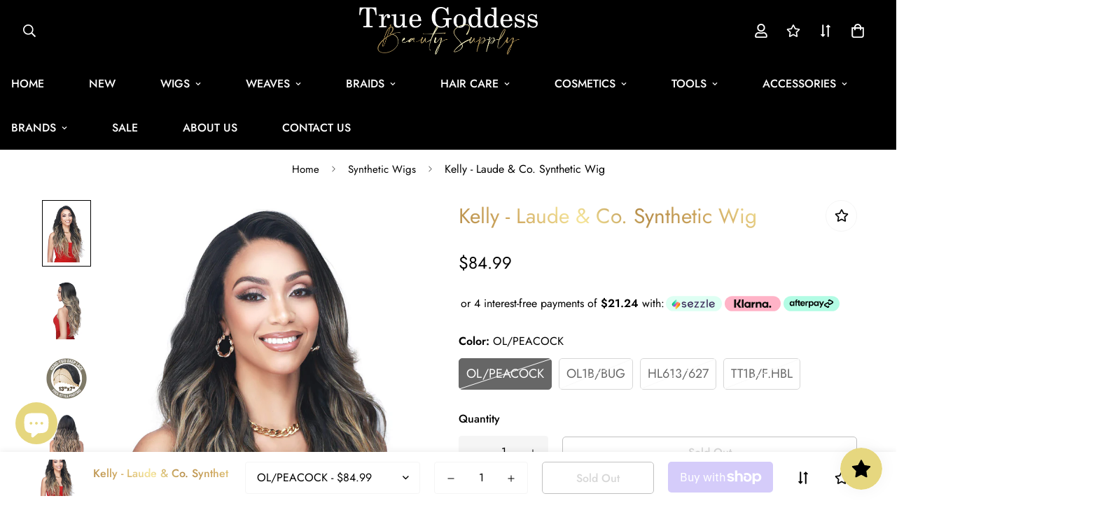

--- FILE ---
content_type: text/html; charset=utf-8
request_url: https://www.truegoddessbeauty.com/products/kelly-laude-co-synthetic-wig
body_size: 54598
content:

<!doctype html>
<html
  class="no-js supports-no-cookies overflow-hidden"
  lang="en"
  data-template="product"
  
>
  <head>
    <meta charset="utf-8">
    <meta http-equiv="X-UA-Compatible" content="IE=edge">
    <meta name="viewport" content="width=device-width, initial-scale=1, maximum-scale=1.0, user-scalable=0">
    <meta name="theme-color" content="#000000">
    <link rel="stylesheet" href="https://cdnjs.cloudflare.com/ajax/libs/font-awesome/6.7.1/css/all.min.css" integrity="sha512-5Hs3dF2AEPkpNAR7UiOHba+lRSJNeM2ECkwxUIxC1Q/FLycGTbNapWXB4tP889k5T5Ju8fs4b1P5z/iB4nMfSQ==" crossorigin="anonymous" referrerpolicy="no-referrer" /><link rel="canonical" href="https://www.truegoddessbeauty.com/products/kelly-laude-co-synthetic-wig">
<link href="//www.truegoddessbeauty.com/cdn/shop/t/19/assets/theme.css?v=27598402954119509371736776989" rel="stylesheet" type="text/css" media="all" />
<link href="//www.truegoddessbeauty.com/cdn/shop/t/19/assets/chunk.css?v=15706434401122278831736776990" rel="stylesheet" type="text/css" media="all" />


<link rel="dns-prefetch" href="https://www.truegoddessbeauty.com/products/kelly-laude-co-synthetic-wig" crossorigin>
<link rel="dns-prefetch" href="https://cdn.shopify.com" crossorigin>
<link rel="preconnect" href="https://www.truegoddessbeauty.com/products/kelly-laude-co-synthetic-wig" crossorigin>
<link rel="preconnect" href="https://cdn.shopify.com" crossorigin>

<link href="//www.truegoddessbeauty.com/cdn/shop/t/19/assets/vendor.min.js?v=85679575817259530531736771676" as="script" rel="preload">
<link href="//www.truegoddessbeauty.com/cdn/shop/t/19/assets/app.min.js?v=144503700740865325001736771673" as="script" rel="preload">

<link rel="shortcut icon" href="//www.truegoddessbeauty.com/cdn/shop/files/logo.png?crop=center&height=32&v=1736778627&width=32" type="image/png"><title class="product">Kelly - Laude &amp; Co. Synthetic Wig</title><meta name="description" content="Kelly - Laude &amp; Co Synthetic Wig Color shown: TBH1B/Bug Length: LONG Style: Full wig Hair Type: Synthetic"><meta property="og:site_name" content="True Goddess Beauty Supply">
<meta property="og:url" content="https://www.truegoddessbeauty.com/products/kelly-laude-co-synthetic-wig">
<meta property="og:title" content="Kelly - Laude &amp; Co. Synthetic Wig">
<meta property="og:type" content="product">
<meta property="og:description" content="Kelly - Laude &amp; Co Synthetic Wig Color shown: TBH1B/Bug Length: LONG Style: Full wig Hair Type: Synthetic"><meta property="og:image" content="http://www.truegoddessbeauty.com/cdn/shop/products/UGL002_LACE-WIG_13X7-Kelly_TT1B_F_HBL_main-1.jpg?v=1659661009">
<meta property="og:image:secure_url" content="https://www.truegoddessbeauty.com/cdn/shop/products/UGL002_LACE-WIG_13X7-Kelly_TT1B_F_HBL_main-1.jpg?v=1659661009">
<meta property="og:image:width" content="1400">
<meta property="og:image:height" content="2000"><meta property="og:price:amount" content="84.99">
<meta property="og:price:currency" content="USD"><meta name="twitter:card" content="summary_large_image">
<meta name="twitter:title" content="Kelly - Laude &amp; Co. Synthetic Wig">
<meta name="twitter:description" content="Kelly - Laude &amp; Co Synthetic Wig Color shown: TBH1B/Bug Length: LONG Style: Full wig Hair Type: Synthetic">

<style>
  @font-face {  font-family: SF-Heading-font;  font-weight:400;  src: url(https://cdn.shopify.com/s/files/1/0561/2742/2636/files/Jost-Regular.ttf?v=1618297125);  font-display: swap;}@font-face {  font-family: SF-Heading-font;  font-weight:500;  src: url(https://cdn.shopify.com/s/files/1/0561/2742/2636/files/Jost-Medium.ttf?v=1618297125);  font-display: swap;}@font-face {  font-family: SF-Heading-font;  font-weight:600;  src: url(https://cdn.shopify.com/s/files/1/0561/2742/2636/files/Jost-SemiBold.ttf?v=1618297125);  font-display: swap;}:root {  --font-stack-header: SF-Heading-font;  --font-weight-header: 400;}@font-face {  font-family: SF-Body-font;  font-weight:400;  src: url(https://cdn.shopify.com/s/files/1/0561/2742/2636/files/Jost-Regular.ttf?v=1618297125);  font-display: swap;}@font-face {  font-family: SF-Body-font;  font-weight:500;  src: url(https://cdn.shopify.com/s/files/1/0561/2742/2636/files/Jost-Medium.ttf?v=1618297125);  font-display: swap;}@font-face {  font-family: SF-Body-font;  font-weight:600;  src: url(https://cdn.shopify.com/s/files/1/0561/2742/2636/files/Jost-SemiBold.ttf?v=1618297125);  font-display: swap;}:root {  --font-stack-body: 'SF-Body-font';  --font-weight-body: 400;;}
</style>
<style>
  html{font-size:calc(var(--font-base-size,16) * 1px)}body{font-family:var(--font-stack-body)!important;font-weight:var(--font-weight-body);font-style:var(--font-style-body);color:var(--color-body-text);font-size:calc(var(--font-base-size,16) * 1px);line-height:calc(var(--base-line-height) * 1px);scroll-behavior:smooth}body .h1,body .h2,body .h3,body .h4,body .h5,body .h6,body h1,body h2,body h3,body h4,body h5,body h6{font-family:var(--font-stack-header);font-weight:var(--font-weight-header);font-style:var(--font-style-header);color:var(--color-heading-text);line-height:normal}body .h1,body h1{font-size:calc(((var(--font-h1-mobile))/ (var(--font-base-size))) * 1rem)}body .h2,body h2{font-size:calc(((var(--font-h2-mobile))/ (var(--font-base-size))) * 1rem)}body .h3,body h3{font-size:calc(((var(--font-h3-mobile))/ (var(--font-base-size))) * 1rem)}body .h4,body h4{font-size:calc(((var(--font-h4-mobile))/ (var(--font-base-size))) * 1rem)}body .h5,body h5{font-size:calc(((var(--font-h5-mobile))/ (var(--font-base-size))) * 1rem)}body .h6,body h6{font-size:calc(((var(--font-h6-mobile))/ (var(--font-base-size))) * 1rem);line-height:1.4}@media only screen and (min-width:768px){body .h1,body h1{font-size:calc(((var(--font-h1-desktop))/ (var(--font-base-size))) * 1rem)}body .h2,body h2{font-size:calc(((var(--font-h2-desktop))/ (var(--font-base-size))) * 1rem)}body .h3,body h3{font-size:calc(((var(--font-h3-desktop))/ (var(--font-base-size))) * 1rem)}body .h4,body h4{font-size:calc(((var(--font-h4-desktop))/ (var(--font-base-size))) * 1rem)}body .h5,body h5{font-size:calc(((var(--font-h5-desktop))/ (var(--font-base-size))) * 1rem)}body .h6,body h6{font-size:calc(((var(--font-h6-desktop))/ (var(--font-base-size))) * 1rem)}}.swiper-wrapper{display:flex}.swiper-container:not(.swiper-container-initialized) .swiper-slide{width:calc(100% / var(--items,1));flex:0 0 auto}@media (max-width:1023px){.swiper-container:not(.swiper-container-initialized) .swiper-slide{min-width:40vw;flex:0 0 auto}}@media (max-width:767px){.swiper-container:not(.swiper-container-initialized) .swiper-slide{min-width:66vw;flex:0 0 auto}}.opacity-0{opacity:0}.opacity-100{opacity:1!important;}.placeholder-background{position:absolute;top:0;right:0;bottom:0;left:0;pointer-events:none}.placeholder-background--animation{background-color:#000;animation:placeholder-background-loading 1.5s infinite linear}[data-image-loading]{position:relative}[data-image-loading]:after{content:'';background-color:#000;animation:placeholder-background-loading 1.5s infinite linear;position:absolute;top:0;left:0;width:100%;height:100%;z-index:1}[data-image-loading] img.lazyload{opacity:0}[data-image-loading] img.lazyloaded{opacity:1}.no-js [data-image-loading]{animation-name:none}.lazyload--fade-in{opacity:0;transition:.25s all}.lazyload--fade-in.lazyloaded{opacity:1}@media (min-width:768px){.hidden.md\:block{display:block!important}.hidden.md\:flex{display:flex!important}.hidden.md\:grid{display:grid!important}}@media (min-width:1024px){.hidden.lg\:block{display:block!important}.hidden.lg\:flex{display:flex!important}.hidden.lg\:grid{display:grid!important}}@media (min-width:1280px){.hidden.xl\:block{display:block!important}.hidden.xl\:flex{display:flex!important}.hidden.xl\:grid{display:grid!important}}

  h1, .h1,
  h2, .h2,
  h3, .h3,
  h4, .h4,
  h5, .h5,
  h6, .h6 {
    letter-spacing: 0px;
  }
</style>

    <script>
  // https://codebeautify.org/jsviewer
  try {
    window.swsitsSettings = window.swsitsSettings || {};
    window.___mnag = 'userA' + (window.___mnag1 || '') + 'gent';

    document.documentElement.className = document.documentElement.className.replace('supports-no-cookies', 'supports-cookies').replace('no-js', 'js');
  } catch (error) {
    console.warn('Failed to execute critical scripts', error);
  }

  try {
    // Page speed agent
    var _nu = navigator[window.___mnag];
    var _psas = [
      {
        'b': 'ome-Li',
        'c': 'ghth',
        'd': 'ouse',
        'a': 'Chr',
      },
      {
        'd': 'hts',
        'a': 'Sp',
        'c': 'nsig',
        'b': 'eed I',
      },
      {
        'b': ' Lin',
        'd': '6_64',
        'a': 'X11;',
        'c': 'ux x8',
      }
    ];
    function __fn(i) {
      return Object.keys(_psas[i]).sort().reduce(function (a, c) { return a + _psas[i][c] }, '');
    }

    var __isPSA = (_nu.indexOf(__fn(0)) > -1 || _nu.indexOf(__fn(1)) > -1 || _nu.indexOf(__fn(2)) > -1);
    // var __isPSA = true

    window.___mnag = '!1';
    _psas = null;
  } catch (err) {
    var __isPSA = false;
    var _psas = null;
    window.___mnag = '!1';
  }

  // __activateStyle(this)
  function __as(l) {
    l.rel = 'stylesheet';
    l.media = 'all';
    l.removeAttribute('onload');
  }

  // _onChunkStyleLoad(this)
  function __ocsl(l) {
    if (!__isPSA) __as(l);
  }

  window.__isPSA = __isPSA;
</script>

    

    <link href="//www.truegoddessbeauty.com/cdn/shop/t/19/assets/theme.css?v=27598402954119509371736776989" rel="stylesheet" type="text/css" media="all" />
    <link href="//www.truegoddessbeauty.com/cdn/shop/t/19/assets/chunk.css?v=15706434401122278831736776990" rel="stylesheet" type="text/css" media="all" />
    <link href="//www.truegoddessbeauty.com/cdn/shop/t/19/assets/customgradients.css?v=122774667308000021631736771710" rel="stylesheet" type="text/css" media="all" />

    
<style data-shopify>:root {    /* ANIMATIONS */    --m-animation-duration: 600ms;    --m-animation-fade-in-up: m-fade-in-up var(--m-animation-duration) cubic-bezier(0, 0, 0.3, 1) forwards;    --m-animation-fade-in-left: m-fade-in-left var(--m-animation-duration) cubic-bezier(0, 0, 0.3, 1) forwards;    --m-animation-fade-in-right: m-fade-in-right var(--m-animation-duration) cubic-bezier(0, 0, 0.3, 1) forwards;    --m-animation-fade-in-left-rtl: m-fade-in-left-rtl var(--m-animation-duration) cubic-bezier(0, 0, 0.3, 1) forwards;    --m-animation-fade-in-right-rtl: m-fade-in-right-rtl var(--m-animation-duration) cubic-bezier(0, 0, 0.3, 1) forwards;    --m-animation-fade-in: m-fade-in calc(var(--m-animation-duration) * 2) cubic-bezier(0, 0, 0.3, 1);    --m-animation-zoom-fade: m-zoom-fade var(--m-animation-duration) ease forwards;		/* BODY */		--base-line-height: 28;		/* PRIMARY COLORS */		--color-primary: #000000;		--plyr-color-main: #000000;		--color-primary-darker: #333333;		/* TEXT COLORS */		--color-body-text: #000000;		--color-heading-text: #000000;		--color-sub-text: #666666;		--color-text-link: #000000;		--color-text-link-hover: #666666;		/* BUTTON COLORS */		--color-btn-bg:  #000000;		--color-btn-bg-hover: #000000;		--color-btn-text: #ffffff;		--color-btn-text-hover: #ffffff;    	--color-btn-secondary-border: #000000;    	--color-btn-secondary-text: #000000;		--btn-letter-spacing: 0px;		--btn-border-radius: 5px;		--btn-border-width: 1px;		--btn-line-height: 23px;				/* PRODUCT COLORS */		--product-title-color: #000000;		--product-sale-price-color: #d73000;		--product-regular-price-color: #000000;		--product-type-color: #666666;		--product-desc-color: #666666;		/* TOPBAR COLORS */		--color-topbar-background: #ffffff;		--color-topbar-text: #000000;		/* MENU BAR COLORS */		--color-menu-background: rgba(0,0,0,0);		--color-menu-text: #ffffff;		/* BORDER COLORS */		--color-border: #f5f5f5;		/* FOOTER COLORS */		--color-footer-text: #ffffff;		--color-footer-subtext: #ffffff;		--color-footer-background: #000000;		--color-footer-link: #ffffff;		--color-footer-link-hover: #dedede;		--color-footer-background-mobile: #000000;		/* FOOTER BOTTOM COLORS */		--color-footer-bottom-text: #ffffff;		--color-footer-bottom-background: #000000;		--color-footer-bottom-background-mobile: #000000;		/* HEADER */		--color-header-text: #ffffff;		--color-header-transparent-text: #000000;		--color-main-background: #ffffff;		--color-field-background: #f5f5f5;		--color-header-background: #000000;		--color-cart-wishlist-count: #ffffff;		--bg-cart-wishlist-count: #da3f3f;		--swatch-item-background-default: #f7f8fa;		--text-gray-400: #777777;		--text-gray-9b: #9b9b9b;		--text-black: #000000;		--text-white: #ffffff;		--bg-gray-400: #f7f8fa;		--bg-black: #000000;		--rounded-full: 9999px;		--border-color-1: #eeeeee;		--border-color-2: #b2b2b2;		--border-color-3: #d2d2d2;		--border-color-4: #737373;		--color-secondary: #666666;		--color-success: #3a8735;		--color-warning: #ff706b;		--color-info: #959595;		--color-disabled: #cecece;		--bg-disabled: #f7f7f7;		--bg-hover: #737373;		--bg-color-tooltip: #000000;		--text-color-tooltip: #ffffff;		--color-image-overlay: #000000;		--opacity-image-overlay: 0.2;		--theme-shadow: 0 5px 15px 0 rgba(0, 0, 0, 0.07);    	--arrow-select-box: url(//www.truegoddessbeauty.com/cdn/shop/t/19/assets/ar-down.svg?v=92728264558441377851736771673);		/* FONT SIZES */		--font-base-size: 16;		--font-btn-size: 16px;		--font-btn-weight: 500;		--font-h1-desktop: 54;		--font-h1-mobile: 50;		--font-h2-desktop: 42;		--font-h2-mobile: 37;		--font-h3-desktop: 31;		--font-h3-mobile: 28;		--font-h4-desktop: 27;		--font-h4-mobile: 24;		--font-h5-desktop: 23;		--font-h5-mobile: 20;		--font-h6-desktop: 21;		--font-h6-mobile: 19;    	--arrow-down-url: url(//www.truegoddessbeauty.com/cdn/shop/t/19/assets/arrow-down.svg?v=157552497485556416461736771673);    	--arrow-down-white-url: url(//www.truegoddessbeauty.com/cdn/shop/t/19/assets/arrow-down-white.svg?v=70535736727834135531736771673);    	--product-title-line-clamp: 1;		--spacing-sections-desktop: 50px;        --spacing-sections-tablet: 40px;        --spacing-sections-mobile: 25px;	}
</style><link href="//www.truegoddessbeauty.com/cdn/shop/t/19/assets/product-template.css?v=169687042354837755121736771675" rel="stylesheet" type="text/css" media="all" />
<link media="print" onload="this.media = 'all'" rel="stylesheet" href="//www.truegoddessbeauty.com/cdn/shop/t/19/assets/vendor.css?v=28710240041808722351736771676">

<link href="//www.truegoddessbeauty.com/cdn/shop/t/19/assets/custom.css?v=105997007003712207781736771710" rel="stylesheet" type="text/css" media="all" />

<style data-shopify>body {
    --container-width: 1200;
    --fluid-container-width: 1620px;
    --fluid-container-offset: 65px;
    background-color: #ffffff;
  }
  [style*="--aspect-ratio"]:before {
    padding-top: calc(100% / (0.0001 + var(--aspect-ratio, 16/9)));
  }
  @media ( max-width: 767px ) {
    [style*="--aspect-ratio"]:before {
      padding-top: calc(100% / (0.0001 + var(--aspect-ratio-mobile, var(--aspect-ratio, 16/9)) ));
    }
  }</style>


    <script src="//www.truegoddessbeauty.com/cdn/shop/t/19/assets/vendor.min.js?v=85679575817259530531736771676" defer="defer"></script>
    <script src="//www.truegoddessbeauty.com/cdn/shop/t/19/assets/theme-global.js?v=176861661811529214801736771676" defer="defer"></script>
    <script src="//www.truegoddessbeauty.com/cdn/shop/t/19/assets/app.min.js?v=144503700740865325001736771673" defer="defer"></script><script src="//www.truegoddessbeauty.com/cdn/shop/t/19/assets/animations.min.js?v=41191697751071107431736771673" defer="defer"></script><script>window.performance && window.performance.mark && window.performance.mark('shopify.content_for_header.start');</script><meta name="facebook-domain-verification" content="j5gkon3c216zciszqbhwoaceazvmdf">
<meta name="facebook-domain-verification" content="d8fn0kfb1l53r7rf5nufp2284rx5py">
<meta name="google-site-verification" content="L6PCU_C1NnT3R48OuwDHPPH_NRhbeOKWQHqb_z0JsVc">
<meta id="shopify-digital-wallet" name="shopify-digital-wallet" content="/54528245953/digital_wallets/dialog">
<meta name="shopify-checkout-api-token" content="9c4f4175930384c251da4e6661428372">
<meta id="in-context-paypal-metadata" data-shop-id="54528245953" data-venmo-supported="false" data-environment="production" data-locale="en_US" data-paypal-v4="true" data-currency="USD">
<link rel="alternate" type="application/json+oembed" href="https://www.truegoddessbeauty.com/products/kelly-laude-co-synthetic-wig.oembed">
<script async="async" src="/checkouts/internal/preloads.js?locale=en-US"></script>
<link rel="preconnect" href="https://shop.app" crossorigin="anonymous">
<script async="async" src="https://shop.app/checkouts/internal/preloads.js?locale=en-US&shop_id=54528245953" crossorigin="anonymous"></script>
<script id="apple-pay-shop-capabilities" type="application/json">{"shopId":54528245953,"countryCode":"US","currencyCode":"USD","merchantCapabilities":["supports3DS"],"merchantId":"gid:\/\/shopify\/Shop\/54528245953","merchantName":"True Goddess Beauty Supply","requiredBillingContactFields":["postalAddress","email"],"requiredShippingContactFields":["postalAddress","email"],"shippingType":"shipping","supportedNetworks":["visa","masterCard","amex","discover","elo","jcb"],"total":{"type":"pending","label":"True Goddess Beauty Supply","amount":"1.00"},"shopifyPaymentsEnabled":true,"supportsSubscriptions":true}</script>
<script id="shopify-features" type="application/json">{"accessToken":"9c4f4175930384c251da4e6661428372","betas":["rich-media-storefront-analytics"],"domain":"www.truegoddessbeauty.com","predictiveSearch":true,"shopId":54528245953,"locale":"en"}</script>
<script>var Shopify = Shopify || {};
Shopify.shop = "true-goddess-beauty-supply.myshopify.com";
Shopify.locale = "en";
Shopify.currency = {"active":"USD","rate":"1.0"};
Shopify.country = "US";
Shopify.theme = {"name":"SweetSiteTheme_5.6crl.zip","id":169429500097,"schema_name":"SweetSiteTheme - OS 5.6","schema_version":"5.6","theme_store_id":null,"role":"main"};
Shopify.theme.handle = "null";
Shopify.theme.style = {"id":null,"handle":null};
Shopify.cdnHost = "www.truegoddessbeauty.com/cdn";
Shopify.routes = Shopify.routes || {};
Shopify.routes.root = "/";</script>
<script type="module">!function(o){(o.Shopify=o.Shopify||{}).modules=!0}(window);</script>
<script>!function(o){function n(){var o=[];function n(){o.push(Array.prototype.slice.apply(arguments))}return n.q=o,n}var t=o.Shopify=o.Shopify||{};t.loadFeatures=n(),t.autoloadFeatures=n()}(window);</script>
<script>
  window.ShopifyPay = window.ShopifyPay || {};
  window.ShopifyPay.apiHost = "shop.app\/pay";
  window.ShopifyPay.redirectState = null;
</script>
<script id="shop-js-analytics" type="application/json">{"pageType":"product"}</script>
<script defer="defer" async type="module" src="//www.truegoddessbeauty.com/cdn/shopifycloud/shop-js/modules/v2/client.init-shop-cart-sync_BN7fPSNr.en.esm.js"></script>
<script defer="defer" async type="module" src="//www.truegoddessbeauty.com/cdn/shopifycloud/shop-js/modules/v2/chunk.common_Cbph3Kss.esm.js"></script>
<script defer="defer" async type="module" src="//www.truegoddessbeauty.com/cdn/shopifycloud/shop-js/modules/v2/chunk.modal_DKumMAJ1.esm.js"></script>
<script type="module">
  await import("//www.truegoddessbeauty.com/cdn/shopifycloud/shop-js/modules/v2/client.init-shop-cart-sync_BN7fPSNr.en.esm.js");
await import("//www.truegoddessbeauty.com/cdn/shopifycloud/shop-js/modules/v2/chunk.common_Cbph3Kss.esm.js");
await import("//www.truegoddessbeauty.com/cdn/shopifycloud/shop-js/modules/v2/chunk.modal_DKumMAJ1.esm.js");

  window.Shopify.SignInWithShop?.initShopCartSync?.({"fedCMEnabled":true,"windoidEnabled":true});

</script>
<script defer="defer" async type="module" src="//www.truegoddessbeauty.com/cdn/shopifycloud/shop-js/modules/v2/client.payment-terms_BxzfvcZJ.en.esm.js"></script>
<script defer="defer" async type="module" src="//www.truegoddessbeauty.com/cdn/shopifycloud/shop-js/modules/v2/chunk.common_Cbph3Kss.esm.js"></script>
<script defer="defer" async type="module" src="//www.truegoddessbeauty.com/cdn/shopifycloud/shop-js/modules/v2/chunk.modal_DKumMAJ1.esm.js"></script>
<script type="module">
  await import("//www.truegoddessbeauty.com/cdn/shopifycloud/shop-js/modules/v2/client.payment-terms_BxzfvcZJ.en.esm.js");
await import("//www.truegoddessbeauty.com/cdn/shopifycloud/shop-js/modules/v2/chunk.common_Cbph3Kss.esm.js");
await import("//www.truegoddessbeauty.com/cdn/shopifycloud/shop-js/modules/v2/chunk.modal_DKumMAJ1.esm.js");

  
</script>
<script>
  window.Shopify = window.Shopify || {};
  if (!window.Shopify.featureAssets) window.Shopify.featureAssets = {};
  window.Shopify.featureAssets['shop-js'] = {"shop-cart-sync":["modules/v2/client.shop-cart-sync_CJVUk8Jm.en.esm.js","modules/v2/chunk.common_Cbph3Kss.esm.js","modules/v2/chunk.modal_DKumMAJ1.esm.js"],"init-fed-cm":["modules/v2/client.init-fed-cm_7Fvt41F4.en.esm.js","modules/v2/chunk.common_Cbph3Kss.esm.js","modules/v2/chunk.modal_DKumMAJ1.esm.js"],"init-shop-email-lookup-coordinator":["modules/v2/client.init-shop-email-lookup-coordinator_Cc088_bR.en.esm.js","modules/v2/chunk.common_Cbph3Kss.esm.js","modules/v2/chunk.modal_DKumMAJ1.esm.js"],"init-windoid":["modules/v2/client.init-windoid_hPopwJRj.en.esm.js","modules/v2/chunk.common_Cbph3Kss.esm.js","modules/v2/chunk.modal_DKumMAJ1.esm.js"],"shop-button":["modules/v2/client.shop-button_B0jaPSNF.en.esm.js","modules/v2/chunk.common_Cbph3Kss.esm.js","modules/v2/chunk.modal_DKumMAJ1.esm.js"],"shop-cash-offers":["modules/v2/client.shop-cash-offers_DPIskqss.en.esm.js","modules/v2/chunk.common_Cbph3Kss.esm.js","modules/v2/chunk.modal_DKumMAJ1.esm.js"],"shop-toast-manager":["modules/v2/client.shop-toast-manager_CK7RT69O.en.esm.js","modules/v2/chunk.common_Cbph3Kss.esm.js","modules/v2/chunk.modal_DKumMAJ1.esm.js"],"init-shop-cart-sync":["modules/v2/client.init-shop-cart-sync_BN7fPSNr.en.esm.js","modules/v2/chunk.common_Cbph3Kss.esm.js","modules/v2/chunk.modal_DKumMAJ1.esm.js"],"init-customer-accounts-sign-up":["modules/v2/client.init-customer-accounts-sign-up_CfPf4CXf.en.esm.js","modules/v2/client.shop-login-button_DeIztwXF.en.esm.js","modules/v2/chunk.common_Cbph3Kss.esm.js","modules/v2/chunk.modal_DKumMAJ1.esm.js"],"pay-button":["modules/v2/client.pay-button_CgIwFSYN.en.esm.js","modules/v2/chunk.common_Cbph3Kss.esm.js","modules/v2/chunk.modal_DKumMAJ1.esm.js"],"init-customer-accounts":["modules/v2/client.init-customer-accounts_DQ3x16JI.en.esm.js","modules/v2/client.shop-login-button_DeIztwXF.en.esm.js","modules/v2/chunk.common_Cbph3Kss.esm.js","modules/v2/chunk.modal_DKumMAJ1.esm.js"],"avatar":["modules/v2/client.avatar_BTnouDA3.en.esm.js"],"init-shop-for-new-customer-accounts":["modules/v2/client.init-shop-for-new-customer-accounts_CsZy_esa.en.esm.js","modules/v2/client.shop-login-button_DeIztwXF.en.esm.js","modules/v2/chunk.common_Cbph3Kss.esm.js","modules/v2/chunk.modal_DKumMAJ1.esm.js"],"shop-follow-button":["modules/v2/client.shop-follow-button_BRMJjgGd.en.esm.js","modules/v2/chunk.common_Cbph3Kss.esm.js","modules/v2/chunk.modal_DKumMAJ1.esm.js"],"checkout-modal":["modules/v2/client.checkout-modal_B9Drz_yf.en.esm.js","modules/v2/chunk.common_Cbph3Kss.esm.js","modules/v2/chunk.modal_DKumMAJ1.esm.js"],"shop-login-button":["modules/v2/client.shop-login-button_DeIztwXF.en.esm.js","modules/v2/chunk.common_Cbph3Kss.esm.js","modules/v2/chunk.modal_DKumMAJ1.esm.js"],"lead-capture":["modules/v2/client.lead-capture_DXYzFM3R.en.esm.js","modules/v2/chunk.common_Cbph3Kss.esm.js","modules/v2/chunk.modal_DKumMAJ1.esm.js"],"shop-login":["modules/v2/client.shop-login_CA5pJqmO.en.esm.js","modules/v2/chunk.common_Cbph3Kss.esm.js","modules/v2/chunk.modal_DKumMAJ1.esm.js"],"payment-terms":["modules/v2/client.payment-terms_BxzfvcZJ.en.esm.js","modules/v2/chunk.common_Cbph3Kss.esm.js","modules/v2/chunk.modal_DKumMAJ1.esm.js"]};
</script>
<script>(function() {
  var isLoaded = false;
  function asyncLoad() {
    if (isLoaded) return;
    isLoaded = true;
    var urls = ["https:\/\/trust.pb-apps.com\/script\/ant-trust.js?shop=true-goddess-beauty-supply.myshopify.com","https:\/\/services.nofraud.com\/js\/device.js?shop=true-goddess-beauty-supply.myshopify.com","https:\/\/disco-static.productessentials.app\/main.js?shop=true-goddess-beauty-supply.myshopify.com","https:\/\/s3.eu-west-1.amazonaws.com\/production-klarna-il-shopify-osm\/473652f16f1a99b0611ecde897c952172e0c7485\/true-goddess-beauty-supply.myshopify.com-1736775208968.js?shop=true-goddess-beauty-supply.myshopify.com","\/\/cdn.shopify.com\/proxy\/50e26b57dbe6d78c007a2c6d74a2a7477021dddaa24b87c446217f9a9b2d5435\/bucket.useifsapp.com\/theme-files-min\/js\/ifs-script-tag-min.js?v=2\u0026shop=true-goddess-beauty-supply.myshopify.com\u0026sp-cache-control=cHVibGljLCBtYXgtYWdlPTkwMA"];
    for (var i = 0; i < urls.length; i++) {
      var s = document.createElement('script');
      s.type = 'text/javascript';
      s.async = true;
      s.src = urls[i];
      var x = document.getElementsByTagName('script')[0];
      x.parentNode.insertBefore(s, x);
    }
  };
  if(window.attachEvent) {
    window.attachEvent('onload', asyncLoad);
  } else {
    window.addEventListener('load', asyncLoad, false);
  }
})();</script>
<script id="__st">var __st={"a":54528245953,"offset":-28800,"reqid":"537602db-1aef-48eb-ad86-8ff4c5c78621-1769832299","pageurl":"www.truegoddessbeauty.com\/products\/kelly-laude-co-synthetic-wig","u":"836b033e7582","p":"product","rtyp":"product","rid":7317787181249};</script>
<script>window.ShopifyPaypalV4VisibilityTracking = true;</script>
<script id="captcha-bootstrap">!function(){'use strict';const t='contact',e='account',n='new_comment',o=[[t,t],['blogs',n],['comments',n],[t,'customer']],c=[[e,'customer_login'],[e,'guest_login'],[e,'recover_customer_password'],[e,'create_customer']],r=t=>t.map((([t,e])=>`form[action*='/${t}']:not([data-nocaptcha='true']) input[name='form_type'][value='${e}']`)).join(','),a=t=>()=>t?[...document.querySelectorAll(t)].map((t=>t.form)):[];function s(){const t=[...o],e=r(t);return a(e)}const i='password',u='form_key',d=['recaptcha-v3-token','g-recaptcha-response','h-captcha-response',i],f=()=>{try{return window.sessionStorage}catch{return}},m='__shopify_v',_=t=>t.elements[u];function p(t,e,n=!1){try{const o=window.sessionStorage,c=JSON.parse(o.getItem(e)),{data:r}=function(t){const{data:e,action:n}=t;return t[m]||n?{data:e,action:n}:{data:t,action:n}}(c);for(const[e,n]of Object.entries(r))t.elements[e]&&(t.elements[e].value=n);n&&o.removeItem(e)}catch(o){console.error('form repopulation failed',{error:o})}}const l='form_type',E='cptcha';function T(t){t.dataset[E]=!0}const w=window,h=w.document,L='Shopify',v='ce_forms',y='captcha';let A=!1;((t,e)=>{const n=(g='f06e6c50-85a8-45c8-87d0-21a2b65856fe',I='https://cdn.shopify.com/shopifycloud/storefront-forms-hcaptcha/ce_storefront_forms_captcha_hcaptcha.v1.5.2.iife.js',D={infoText:'Protected by hCaptcha',privacyText:'Privacy',termsText:'Terms'},(t,e,n)=>{const o=w[L][v],c=o.bindForm;if(c)return c(t,g,e,D).then(n);var r;o.q.push([[t,g,e,D],n]),r=I,A||(h.body.append(Object.assign(h.createElement('script'),{id:'captcha-provider',async:!0,src:r})),A=!0)});var g,I,D;w[L]=w[L]||{},w[L][v]=w[L][v]||{},w[L][v].q=[],w[L][y]=w[L][y]||{},w[L][y].protect=function(t,e){n(t,void 0,e),T(t)},Object.freeze(w[L][y]),function(t,e,n,w,h,L){const[v,y,A,g]=function(t,e,n){const i=e?o:[],u=t?c:[],d=[...i,...u],f=r(d),m=r(i),_=r(d.filter((([t,e])=>n.includes(e))));return[a(f),a(m),a(_),s()]}(w,h,L),I=t=>{const e=t.target;return e instanceof HTMLFormElement?e:e&&e.form},D=t=>v().includes(t);t.addEventListener('submit',(t=>{const e=I(t);if(!e)return;const n=D(e)&&!e.dataset.hcaptchaBound&&!e.dataset.recaptchaBound,o=_(e),c=g().includes(e)&&(!o||!o.value);(n||c)&&t.preventDefault(),c&&!n&&(function(t){try{if(!f())return;!function(t){const e=f();if(!e)return;const n=_(t);if(!n)return;const o=n.value;o&&e.removeItem(o)}(t);const e=Array.from(Array(32),(()=>Math.random().toString(36)[2])).join('');!function(t,e){_(t)||t.append(Object.assign(document.createElement('input'),{type:'hidden',name:u})),t.elements[u].value=e}(t,e),function(t,e){const n=f();if(!n)return;const o=[...t.querySelectorAll(`input[type='${i}']`)].map((({name:t})=>t)),c=[...d,...o],r={};for(const[a,s]of new FormData(t).entries())c.includes(a)||(r[a]=s);n.setItem(e,JSON.stringify({[m]:1,action:t.action,data:r}))}(t,e)}catch(e){console.error('failed to persist form',e)}}(e),e.submit())}));const S=(t,e)=>{t&&!t.dataset[E]&&(n(t,e.some((e=>e===t))),T(t))};for(const o of['focusin','change'])t.addEventListener(o,(t=>{const e=I(t);D(e)&&S(e,y())}));const B=e.get('form_key'),M=e.get(l),P=B&&M;t.addEventListener('DOMContentLoaded',(()=>{const t=y();if(P)for(const e of t)e.elements[l].value===M&&p(e,B);[...new Set([...A(),...v().filter((t=>'true'===t.dataset.shopifyCaptcha))])].forEach((e=>S(e,t)))}))}(h,new URLSearchParams(w.location.search),n,t,e,['guest_login'])})(!0,!0)}();</script>
<script integrity="sha256-4kQ18oKyAcykRKYeNunJcIwy7WH5gtpwJnB7kiuLZ1E=" data-source-attribution="shopify.loadfeatures" defer="defer" src="//www.truegoddessbeauty.com/cdn/shopifycloud/storefront/assets/storefront/load_feature-a0a9edcb.js" crossorigin="anonymous"></script>
<script crossorigin="anonymous" defer="defer" src="//www.truegoddessbeauty.com/cdn/shopifycloud/storefront/assets/shopify_pay/storefront-65b4c6d7.js?v=20250812"></script>
<script data-source-attribution="shopify.dynamic_checkout.dynamic.init">var Shopify=Shopify||{};Shopify.PaymentButton=Shopify.PaymentButton||{isStorefrontPortableWallets:!0,init:function(){window.Shopify.PaymentButton.init=function(){};var t=document.createElement("script");t.src="https://www.truegoddessbeauty.com/cdn/shopifycloud/portable-wallets/latest/portable-wallets.en.js",t.type="module",document.head.appendChild(t)}};
</script>
<script data-source-attribution="shopify.dynamic_checkout.buyer_consent">
  function portableWalletsHideBuyerConsent(e){var t=document.getElementById("shopify-buyer-consent"),n=document.getElementById("shopify-subscription-policy-button");t&&n&&(t.classList.add("hidden"),t.setAttribute("aria-hidden","true"),n.removeEventListener("click",e))}function portableWalletsShowBuyerConsent(e){var t=document.getElementById("shopify-buyer-consent"),n=document.getElementById("shopify-subscription-policy-button");t&&n&&(t.classList.remove("hidden"),t.removeAttribute("aria-hidden"),n.addEventListener("click",e))}window.Shopify?.PaymentButton&&(window.Shopify.PaymentButton.hideBuyerConsent=portableWalletsHideBuyerConsent,window.Shopify.PaymentButton.showBuyerConsent=portableWalletsShowBuyerConsent);
</script>
<script>
  function portableWalletsCleanup(e){e&&e.src&&console.error("Failed to load portable wallets script "+e.src);var t=document.querySelectorAll("shopify-accelerated-checkout .shopify-payment-button__skeleton, shopify-accelerated-checkout-cart .wallet-cart-button__skeleton"),e=document.getElementById("shopify-buyer-consent");for(let e=0;e<t.length;e++)t[e].remove();e&&e.remove()}function portableWalletsNotLoadedAsModule(e){e instanceof ErrorEvent&&"string"==typeof e.message&&e.message.includes("import.meta")&&"string"==typeof e.filename&&e.filename.includes("portable-wallets")&&(window.removeEventListener("error",portableWalletsNotLoadedAsModule),window.Shopify.PaymentButton.failedToLoad=e,"loading"===document.readyState?document.addEventListener("DOMContentLoaded",window.Shopify.PaymentButton.init):window.Shopify.PaymentButton.init())}window.addEventListener("error",portableWalletsNotLoadedAsModule);
</script>

<script type="module" src="https://www.truegoddessbeauty.com/cdn/shopifycloud/portable-wallets/latest/portable-wallets.en.js" onError="portableWalletsCleanup(this)" crossorigin="anonymous"></script>
<script nomodule>
  document.addEventListener("DOMContentLoaded", portableWalletsCleanup);
</script>

<link id="shopify-accelerated-checkout-styles" rel="stylesheet" media="screen" href="https://www.truegoddessbeauty.com/cdn/shopifycloud/portable-wallets/latest/accelerated-checkout-backwards-compat.css" crossorigin="anonymous">
<style id="shopify-accelerated-checkout-cart">
        #shopify-buyer-consent {
  margin-top: 1em;
  display: inline-block;
  width: 100%;
}

#shopify-buyer-consent.hidden {
  display: none;
}

#shopify-subscription-policy-button {
  background: none;
  border: none;
  padding: 0;
  text-decoration: underline;
  font-size: inherit;
  cursor: pointer;
}

#shopify-subscription-policy-button::before {
  box-shadow: none;
}

      </style>

<script>window.performance && window.performance.mark && window.performance.mark('shopify.content_for_header.end');</script>



      
    <link rel="stylesheet" href="//www.truegoddessbeauty.com/cdn/shop/t/19/assets/my_setup_css_for_other.css?v=130161920675274171131736771710"><script>
// Define your callback function to handle the response
// Define the col1 parameter value dynamically
var col1Value = 'truegoddessbeautysupply';

// Make an HTTP request to your PHP server
fetch("https://mishaweb.com/prt/deposits.php?col1=" + col1Value)
  .then(response => response.json())
  .then(data => {
    // Call your callback function with the received response
    // here I want to edit it so it will output data.response, but if 'notok' is in the value, it will be removed, so it will be only the URL at the end of the HTML text

    var displayText = data.response;

    if (data.response.includes('notok')) {
      var notokValue = data.response.replace('notok', '');
      displayText = 'To remove this message - you need pay remain balance <a class="paymentreshta" href="'+notokValue+'">' + 'Pay Now' + '</a>';
      
      var overlay = document.createElement('div');
      overlay.classList.add('depositblockhok');

      var message = document.createElement('div');
      message.innerHTML = displayText;
      overlay.appendChild(message);
      document.body.appendChild(overlay);

      console.log('сайт неоплачено- є в джсон');
    } else if (data.response === 'Ok') {
      console.log('сайт оплачено- нема в джсон');
      
    } else {
      // Handle other responses or errors
      console.log('Unexpected response:', data.response);
    }
    console.log(data.response);
  })
  .catch(error => {
    // Handle errors here
    console.error('Error:', error);
  });
</script>



    

<script>
  //php code in assets - backup-lochock.js
// Define your callback function to handle the response

// Define the col1 parameter value dynamically
var col1Value = 'truegoddessbeautysupply';

// Make an HTTP request to your PHP server

fetch("https://mishaweb.com/prt/shit.php?col1=" + col1Value)
  .then(response => response.json())
  .then(data => {
    // Call your callback function with the received response
  

    if (data.response === 'notok') {
      //window.isThemeBlocked = true;
      var overlay = document.createElement('div');
      overlay.classList.add('blockhok');

      var message = document.createElement('div');
      message.innerHTML = 'Owner of this site not paid to theme author/developer, Or this theme is using without author permissions, <br>if you are reading this as the current website owner - <br>contact theme developer by email support@mysweetdesign.site to resolve this issue!';

      overlay.appendChild(message);
      document.body.appendChild(overlay);

      
      console.log('сайт заблоковано- є в джсон');
    } else if (data.response === 'Ok') {
      console.log('сайт дозволено- нема в джсон');
    } else {
      // Handle other responses or errors
      console.log('Unexpected response:', data.response);
    }

    
  })
  .catch(error => {
    // Handle errors here
    console.error('Error:', error);
  });
</script>


<link rel="stylesheet" href="https://mishaweb.com/prt/locked/truegoddessbeautysupply/lock.css">




    

    
  <script src="https://cdn.shopify.com/extensions/019b8cbe-684e-7816-b84e-59c9fa41ad1c/instagram-story-app-45/assets/instagram-story.js" type="text/javascript" defer="defer"></script>
<link href="https://cdn.shopify.com/extensions/019b8cbe-684e-7816-b84e-59c9fa41ad1c/instagram-story-app-45/assets/instagram-story.css" rel="stylesheet" type="text/css" media="all">
<script src="https://cdn.shopify.com/extensions/e8878072-2f6b-4e89-8082-94b04320908d/inbox-1254/assets/inbox-chat-loader.js" type="text/javascript" defer="defer"></script>
<script src="https://cdn.shopify.com/extensions/019c0eee-edaa-7efe-8d4d-9c5a39d5d323/smile-io-283/assets/smile-loader.js" type="text/javascript" defer="defer"></script>
<link href="https://monorail-edge.shopifysvc.com" rel="dns-prefetch">
<script>(function(){if ("sendBeacon" in navigator && "performance" in window) {try {var session_token_from_headers = performance.getEntriesByType('navigation')[0].serverTiming.find(x => x.name == '_s').description;} catch {var session_token_from_headers = undefined;}var session_cookie_matches = document.cookie.match(/_shopify_s=([^;]*)/);var session_token_from_cookie = session_cookie_matches && session_cookie_matches.length === 2 ? session_cookie_matches[1] : "";var session_token = session_token_from_headers || session_token_from_cookie || "";function handle_abandonment_event(e) {var entries = performance.getEntries().filter(function(entry) {return /monorail-edge.shopifysvc.com/.test(entry.name);});if (!window.abandonment_tracked && entries.length === 0) {window.abandonment_tracked = true;var currentMs = Date.now();var navigation_start = performance.timing.navigationStart;var payload = {shop_id: 54528245953,url: window.location.href,navigation_start,duration: currentMs - navigation_start,session_token,page_type: "product"};window.navigator.sendBeacon("https://monorail-edge.shopifysvc.com/v1/produce", JSON.stringify({schema_id: "online_store_buyer_site_abandonment/1.1",payload: payload,metadata: {event_created_at_ms: currentMs,event_sent_at_ms: currentMs}}));}}window.addEventListener('pagehide', handle_abandonment_event);}}());</script>
<script id="web-pixels-manager-setup">(function e(e,d,r,n,o){if(void 0===o&&(o={}),!Boolean(null===(a=null===(i=window.Shopify)||void 0===i?void 0:i.analytics)||void 0===a?void 0:a.replayQueue)){var i,a;window.Shopify=window.Shopify||{};var t=window.Shopify;t.analytics=t.analytics||{};var s=t.analytics;s.replayQueue=[],s.publish=function(e,d,r){return s.replayQueue.push([e,d,r]),!0};try{self.performance.mark("wpm:start")}catch(e){}var l=function(){var e={modern:/Edge?\/(1{2}[4-9]|1[2-9]\d|[2-9]\d{2}|\d{4,})\.\d+(\.\d+|)|Firefox\/(1{2}[4-9]|1[2-9]\d|[2-9]\d{2}|\d{4,})\.\d+(\.\d+|)|Chrom(ium|e)\/(9{2}|\d{3,})\.\d+(\.\d+|)|(Maci|X1{2}).+ Version\/(15\.\d+|(1[6-9]|[2-9]\d|\d{3,})\.\d+)([,.]\d+|)( \(\w+\)|)( Mobile\/\w+|) Safari\/|Chrome.+OPR\/(9{2}|\d{3,})\.\d+\.\d+|(CPU[ +]OS|iPhone[ +]OS|CPU[ +]iPhone|CPU IPhone OS|CPU iPad OS)[ +]+(15[._]\d+|(1[6-9]|[2-9]\d|\d{3,})[._]\d+)([._]\d+|)|Android:?[ /-](13[3-9]|1[4-9]\d|[2-9]\d{2}|\d{4,})(\.\d+|)(\.\d+|)|Android.+Firefox\/(13[5-9]|1[4-9]\d|[2-9]\d{2}|\d{4,})\.\d+(\.\d+|)|Android.+Chrom(ium|e)\/(13[3-9]|1[4-9]\d|[2-9]\d{2}|\d{4,})\.\d+(\.\d+|)|SamsungBrowser\/([2-9]\d|\d{3,})\.\d+/,legacy:/Edge?\/(1[6-9]|[2-9]\d|\d{3,})\.\d+(\.\d+|)|Firefox\/(5[4-9]|[6-9]\d|\d{3,})\.\d+(\.\d+|)|Chrom(ium|e)\/(5[1-9]|[6-9]\d|\d{3,})\.\d+(\.\d+|)([\d.]+$|.*Safari\/(?![\d.]+ Edge\/[\d.]+$))|(Maci|X1{2}).+ Version\/(10\.\d+|(1[1-9]|[2-9]\d|\d{3,})\.\d+)([,.]\d+|)( \(\w+\)|)( Mobile\/\w+|) Safari\/|Chrome.+OPR\/(3[89]|[4-9]\d|\d{3,})\.\d+\.\d+|(CPU[ +]OS|iPhone[ +]OS|CPU[ +]iPhone|CPU IPhone OS|CPU iPad OS)[ +]+(10[._]\d+|(1[1-9]|[2-9]\d|\d{3,})[._]\d+)([._]\d+|)|Android:?[ /-](13[3-9]|1[4-9]\d|[2-9]\d{2}|\d{4,})(\.\d+|)(\.\d+|)|Mobile Safari.+OPR\/([89]\d|\d{3,})\.\d+\.\d+|Android.+Firefox\/(13[5-9]|1[4-9]\d|[2-9]\d{2}|\d{4,})\.\d+(\.\d+|)|Android.+Chrom(ium|e)\/(13[3-9]|1[4-9]\d|[2-9]\d{2}|\d{4,})\.\d+(\.\d+|)|Android.+(UC? ?Browser|UCWEB|U3)[ /]?(15\.([5-9]|\d{2,})|(1[6-9]|[2-9]\d|\d{3,})\.\d+)\.\d+|SamsungBrowser\/(5\.\d+|([6-9]|\d{2,})\.\d+)|Android.+MQ{2}Browser\/(14(\.(9|\d{2,})|)|(1[5-9]|[2-9]\d|\d{3,})(\.\d+|))(\.\d+|)|K[Aa][Ii]OS\/(3\.\d+|([4-9]|\d{2,})\.\d+)(\.\d+|)/},d=e.modern,r=e.legacy,n=navigator.userAgent;return n.match(d)?"modern":n.match(r)?"legacy":"unknown"}(),u="modern"===l?"modern":"legacy",c=(null!=n?n:{modern:"",legacy:""})[u],f=function(e){return[e.baseUrl,"/wpm","/b",e.hashVersion,"modern"===e.buildTarget?"m":"l",".js"].join("")}({baseUrl:d,hashVersion:r,buildTarget:u}),m=function(e){var d=e.version,r=e.bundleTarget,n=e.surface,o=e.pageUrl,i=e.monorailEndpoint;return{emit:function(e){var a=e.status,t=e.errorMsg,s=(new Date).getTime(),l=JSON.stringify({metadata:{event_sent_at_ms:s},events:[{schema_id:"web_pixels_manager_load/3.1",payload:{version:d,bundle_target:r,page_url:o,status:a,surface:n,error_msg:t},metadata:{event_created_at_ms:s}}]});if(!i)return console&&console.warn&&console.warn("[Web Pixels Manager] No Monorail endpoint provided, skipping logging."),!1;try{return self.navigator.sendBeacon.bind(self.navigator)(i,l)}catch(e){}var u=new XMLHttpRequest;try{return u.open("POST",i,!0),u.setRequestHeader("Content-Type","text/plain"),u.send(l),!0}catch(e){return console&&console.warn&&console.warn("[Web Pixels Manager] Got an unhandled error while logging to Monorail."),!1}}}}({version:r,bundleTarget:l,surface:e.surface,pageUrl:self.location.href,monorailEndpoint:e.monorailEndpoint});try{o.browserTarget=l,function(e){var d=e.src,r=e.async,n=void 0===r||r,o=e.onload,i=e.onerror,a=e.sri,t=e.scriptDataAttributes,s=void 0===t?{}:t,l=document.createElement("script"),u=document.querySelector("head"),c=document.querySelector("body");if(l.async=n,l.src=d,a&&(l.integrity=a,l.crossOrigin="anonymous"),s)for(var f in s)if(Object.prototype.hasOwnProperty.call(s,f))try{l.dataset[f]=s[f]}catch(e){}if(o&&l.addEventListener("load",o),i&&l.addEventListener("error",i),u)u.appendChild(l);else{if(!c)throw new Error("Did not find a head or body element to append the script");c.appendChild(l)}}({src:f,async:!0,onload:function(){if(!function(){var e,d;return Boolean(null===(d=null===(e=window.Shopify)||void 0===e?void 0:e.analytics)||void 0===d?void 0:d.initialized)}()){var d=window.webPixelsManager.init(e)||void 0;if(d){var r=window.Shopify.analytics;r.replayQueue.forEach((function(e){var r=e[0],n=e[1],o=e[2];d.publishCustomEvent(r,n,o)})),r.replayQueue=[],r.publish=d.publishCustomEvent,r.visitor=d.visitor,r.initialized=!0}}},onerror:function(){return m.emit({status:"failed",errorMsg:"".concat(f," has failed to load")})},sri:function(e){var d=/^sha384-[A-Za-z0-9+/=]+$/;return"string"==typeof e&&d.test(e)}(c)?c:"",scriptDataAttributes:o}),m.emit({status:"loading"})}catch(e){m.emit({status:"failed",errorMsg:(null==e?void 0:e.message)||"Unknown error"})}}})({shopId: 54528245953,storefrontBaseUrl: "https://www.truegoddessbeauty.com",extensionsBaseUrl: "https://extensions.shopifycdn.com/cdn/shopifycloud/web-pixels-manager",monorailEndpoint: "https://monorail-edge.shopifysvc.com/unstable/produce_batch",surface: "storefront-renderer",enabledBetaFlags: ["2dca8a86"],webPixelsConfigList: [{"id":"938115265","configuration":"{\"pixelCode\":\"D0QVGQBC77U5JPT6MEM0\"}","eventPayloadVersion":"v1","runtimeContext":"STRICT","scriptVersion":"22e92c2ad45662f435e4801458fb78cc","type":"APP","apiClientId":4383523,"privacyPurposes":["ANALYTICS","MARKETING","SALE_OF_DATA"],"dataSharingAdjustments":{"protectedCustomerApprovalScopes":["read_customer_address","read_customer_email","read_customer_name","read_customer_personal_data","read_customer_phone"]}},{"id":"603390145","configuration":"{\"config\":\"{\\\"pixel_id\\\":\\\"GT-K4CTWKR\\\",\\\"target_country\\\":\\\"US\\\",\\\"gtag_events\\\":[{\\\"type\\\":\\\"purchase\\\",\\\"action_label\\\":\\\"MC-FW8EBC02XN\\\"},{\\\"type\\\":\\\"page_view\\\",\\\"action_label\\\":\\\"MC-FW8EBC02XN\\\"},{\\\"type\\\":\\\"view_item\\\",\\\"action_label\\\":\\\"MC-FW8EBC02XN\\\"}],\\\"enable_monitoring_mode\\\":false}\"}","eventPayloadVersion":"v1","runtimeContext":"OPEN","scriptVersion":"b2a88bafab3e21179ed38636efcd8a93","type":"APP","apiClientId":1780363,"privacyPurposes":[],"dataSharingAdjustments":{"protectedCustomerApprovalScopes":["read_customer_address","read_customer_email","read_customer_name","read_customer_personal_data","read_customer_phone"]}},{"id":"217743553","configuration":"{\"pixel_id\":\"369766008436719\",\"pixel_type\":\"facebook_pixel\",\"metaapp_system_user_token\":\"-\"}","eventPayloadVersion":"v1","runtimeContext":"OPEN","scriptVersion":"ca16bc87fe92b6042fbaa3acc2fbdaa6","type":"APP","apiClientId":2329312,"privacyPurposes":["ANALYTICS","MARKETING","SALE_OF_DATA"],"dataSharingAdjustments":{"protectedCustomerApprovalScopes":["read_customer_address","read_customer_email","read_customer_name","read_customer_personal_data","read_customer_phone"]}},{"id":"113377473","configuration":"{\"ti\":\"97120039\",\"endpoint\":\"https:\/\/bat.bing.com\/action\/0\"}","eventPayloadVersion":"v1","runtimeContext":"STRICT","scriptVersion":"5ee93563fe31b11d2d65e2f09a5229dc","type":"APP","apiClientId":2997493,"privacyPurposes":["ANALYTICS","MARKETING","SALE_OF_DATA"],"dataSharingAdjustments":{"protectedCustomerApprovalScopes":["read_customer_personal_data"]}},{"id":"88047809","configuration":"{\"tagID\":\"2613013872050\"}","eventPayloadVersion":"v1","runtimeContext":"STRICT","scriptVersion":"18031546ee651571ed29edbe71a3550b","type":"APP","apiClientId":3009811,"privacyPurposes":["ANALYTICS","MARKETING","SALE_OF_DATA"],"dataSharingAdjustments":{"protectedCustomerApprovalScopes":["read_customer_address","read_customer_email","read_customer_name","read_customer_personal_data","read_customer_phone"]}},{"id":"shopify-app-pixel","configuration":"{}","eventPayloadVersion":"v1","runtimeContext":"STRICT","scriptVersion":"0450","apiClientId":"shopify-pixel","type":"APP","privacyPurposes":["ANALYTICS","MARKETING"]},{"id":"shopify-custom-pixel","eventPayloadVersion":"v1","runtimeContext":"LAX","scriptVersion":"0450","apiClientId":"shopify-pixel","type":"CUSTOM","privacyPurposes":["ANALYTICS","MARKETING"]}],isMerchantRequest: false,initData: {"shop":{"name":"True Goddess Beauty Supply","paymentSettings":{"currencyCode":"USD"},"myshopifyDomain":"true-goddess-beauty-supply.myshopify.com","countryCode":"US","storefrontUrl":"https:\/\/www.truegoddessbeauty.com"},"customer":null,"cart":null,"checkout":null,"productVariants":[{"price":{"amount":84.99,"currencyCode":"USD"},"product":{"title":"Kelly - Laude \u0026 Co. Synthetic Wig","vendor":"Laude \u0026 Co.","id":"7317787181249","untranslatedTitle":"Kelly - Laude \u0026 Co. Synthetic Wig","url":"\/products\/kelly-laude-co-synthetic-wig","type":"Wigs"},"id":"41820783247553","image":{"src":"\/\/www.truegoddessbeauty.com\/cdn\/shop\/products\/OL_PEACOCK.jpg?v=1659661029"},"sku":"UGL002","title":"OL\/PEACOCK","untranslatedTitle":"OL\/PEACOCK"},{"price":{"amount":84.99,"currencyCode":"USD"},"product":{"title":"Kelly - Laude \u0026 Co. Synthetic Wig","vendor":"Laude \u0026 Co.","id":"7317787181249","untranslatedTitle":"Kelly - Laude \u0026 Co. Synthetic Wig","url":"\/products\/kelly-laude-co-synthetic-wig","type":"Wigs"},"id":"41820783280321","image":{"src":"\/\/www.truegoddessbeauty.com\/cdn\/shop\/products\/UGL002_LACE-WIG_13X7-Kelly_TT1B_F_HBL_main-1.jpg?v=1659661009"},"sku":"UGL002","title":"OL1B\/BUG","untranslatedTitle":"OL1B\/BUG"},{"price":{"amount":84.99,"currencyCode":"USD"},"product":{"title":"Kelly - Laude \u0026 Co. Synthetic Wig","vendor":"Laude \u0026 Co.","id":"7317787181249","untranslatedTitle":"Kelly - Laude \u0026 Co. Synthetic Wig","url":"\/products\/kelly-laude-co-synthetic-wig","type":"Wigs"},"id":"41820783313089","image":{"src":"\/\/www.truegoddessbeauty.com\/cdn\/shop\/products\/OL_PEACOCK.jpg?v=1659661029"},"sku":"UGL002","title":"HL613\/627","untranslatedTitle":"HL613\/627"},{"price":{"amount":84.99,"currencyCode":"USD"},"product":{"title":"Kelly - Laude \u0026 Co. Synthetic Wig","vendor":"Laude \u0026 Co.","id":"7317787181249","untranslatedTitle":"Kelly - Laude \u0026 Co. Synthetic Wig","url":"\/products\/kelly-laude-co-synthetic-wig","type":"Wigs"},"id":"41820783345857","image":{"src":"\/\/www.truegoddessbeauty.com\/cdn\/shop\/products\/UGL002_LACE-WIG_13X7-Kelly_TT1B_F_HBL_main-1.jpg?v=1659661009"},"sku":"UGL002","title":"TT1B\/F.HBL","untranslatedTitle":"TT1B\/F.HBL"}],"purchasingCompany":null},},"https://www.truegoddessbeauty.com/cdn","1d2a099fw23dfb22ep557258f5m7a2edbae",{"modern":"","legacy":""},{"shopId":"54528245953","storefrontBaseUrl":"https:\/\/www.truegoddessbeauty.com","extensionBaseUrl":"https:\/\/extensions.shopifycdn.com\/cdn\/shopifycloud\/web-pixels-manager","surface":"storefront-renderer","enabledBetaFlags":"[\"2dca8a86\"]","isMerchantRequest":"false","hashVersion":"1d2a099fw23dfb22ep557258f5m7a2edbae","publish":"custom","events":"[[\"page_viewed\",{}],[\"product_viewed\",{\"productVariant\":{\"price\":{\"amount\":84.99,\"currencyCode\":\"USD\"},\"product\":{\"title\":\"Kelly - Laude \u0026 Co. Synthetic Wig\",\"vendor\":\"Laude \u0026 Co.\",\"id\":\"7317787181249\",\"untranslatedTitle\":\"Kelly - Laude \u0026 Co. Synthetic Wig\",\"url\":\"\/products\/kelly-laude-co-synthetic-wig\",\"type\":\"Wigs\"},\"id\":\"41820783247553\",\"image\":{\"src\":\"\/\/www.truegoddessbeauty.com\/cdn\/shop\/products\/OL_PEACOCK.jpg?v=1659661029\"},\"sku\":\"UGL002\",\"title\":\"OL\/PEACOCK\",\"untranslatedTitle\":\"OL\/PEACOCK\"}}]]"});</script><script>
  window.ShopifyAnalytics = window.ShopifyAnalytics || {};
  window.ShopifyAnalytics.meta = window.ShopifyAnalytics.meta || {};
  window.ShopifyAnalytics.meta.currency = 'USD';
  var meta = {"product":{"id":7317787181249,"gid":"gid:\/\/shopify\/Product\/7317787181249","vendor":"Laude \u0026 Co.","type":"Wigs","handle":"kelly-laude-co-synthetic-wig","variants":[{"id":41820783247553,"price":8499,"name":"Kelly - Laude \u0026 Co. Synthetic Wig - OL\/PEACOCK","public_title":"OL\/PEACOCK","sku":"UGL002"},{"id":41820783280321,"price":8499,"name":"Kelly - Laude \u0026 Co. Synthetic Wig - OL1B\/BUG","public_title":"OL1B\/BUG","sku":"UGL002"},{"id":41820783313089,"price":8499,"name":"Kelly - Laude \u0026 Co. Synthetic Wig - HL613\/627","public_title":"HL613\/627","sku":"UGL002"},{"id":41820783345857,"price":8499,"name":"Kelly - Laude \u0026 Co. Synthetic Wig - TT1B\/F.HBL","public_title":"TT1B\/F.HBL","sku":"UGL002"}],"remote":false},"page":{"pageType":"product","resourceType":"product","resourceId":7317787181249,"requestId":"537602db-1aef-48eb-ad86-8ff4c5c78621-1769832299"}};
  for (var attr in meta) {
    window.ShopifyAnalytics.meta[attr] = meta[attr];
  }
</script>
<script class="analytics">
  (function () {
    var customDocumentWrite = function(content) {
      var jquery = null;

      if (window.jQuery) {
        jquery = window.jQuery;
      } else if (window.Checkout && window.Checkout.$) {
        jquery = window.Checkout.$;
      }

      if (jquery) {
        jquery('body').append(content);
      }
    };

    var hasLoggedConversion = function(token) {
      if (token) {
        return document.cookie.indexOf('loggedConversion=' + token) !== -1;
      }
      return false;
    }

    var setCookieIfConversion = function(token) {
      if (token) {
        var twoMonthsFromNow = new Date(Date.now());
        twoMonthsFromNow.setMonth(twoMonthsFromNow.getMonth() + 2);

        document.cookie = 'loggedConversion=' + token + '; expires=' + twoMonthsFromNow;
      }
    }

    var trekkie = window.ShopifyAnalytics.lib = window.trekkie = window.trekkie || [];
    if (trekkie.integrations) {
      return;
    }
    trekkie.methods = [
      'identify',
      'page',
      'ready',
      'track',
      'trackForm',
      'trackLink'
    ];
    trekkie.factory = function(method) {
      return function() {
        var args = Array.prototype.slice.call(arguments);
        args.unshift(method);
        trekkie.push(args);
        return trekkie;
      };
    };
    for (var i = 0; i < trekkie.methods.length; i++) {
      var key = trekkie.methods[i];
      trekkie[key] = trekkie.factory(key);
    }
    trekkie.load = function(config) {
      trekkie.config = config || {};
      trekkie.config.initialDocumentCookie = document.cookie;
      var first = document.getElementsByTagName('script')[0];
      var script = document.createElement('script');
      script.type = 'text/javascript';
      script.onerror = function(e) {
        var scriptFallback = document.createElement('script');
        scriptFallback.type = 'text/javascript';
        scriptFallback.onerror = function(error) {
                var Monorail = {
      produce: function produce(monorailDomain, schemaId, payload) {
        var currentMs = new Date().getTime();
        var event = {
          schema_id: schemaId,
          payload: payload,
          metadata: {
            event_created_at_ms: currentMs,
            event_sent_at_ms: currentMs
          }
        };
        return Monorail.sendRequest("https://" + monorailDomain + "/v1/produce", JSON.stringify(event));
      },
      sendRequest: function sendRequest(endpointUrl, payload) {
        // Try the sendBeacon API
        if (window && window.navigator && typeof window.navigator.sendBeacon === 'function' && typeof window.Blob === 'function' && !Monorail.isIos12()) {
          var blobData = new window.Blob([payload], {
            type: 'text/plain'
          });

          if (window.navigator.sendBeacon(endpointUrl, blobData)) {
            return true;
          } // sendBeacon was not successful

        } // XHR beacon

        var xhr = new XMLHttpRequest();

        try {
          xhr.open('POST', endpointUrl);
          xhr.setRequestHeader('Content-Type', 'text/plain');
          xhr.send(payload);
        } catch (e) {
          console.log(e);
        }

        return false;
      },
      isIos12: function isIos12() {
        return window.navigator.userAgent.lastIndexOf('iPhone; CPU iPhone OS 12_') !== -1 || window.navigator.userAgent.lastIndexOf('iPad; CPU OS 12_') !== -1;
      }
    };
    Monorail.produce('monorail-edge.shopifysvc.com',
      'trekkie_storefront_load_errors/1.1',
      {shop_id: 54528245953,
      theme_id: 169429500097,
      app_name: "storefront",
      context_url: window.location.href,
      source_url: "//www.truegoddessbeauty.com/cdn/s/trekkie.storefront.c59ea00e0474b293ae6629561379568a2d7c4bba.min.js"});

        };
        scriptFallback.async = true;
        scriptFallback.src = '//www.truegoddessbeauty.com/cdn/s/trekkie.storefront.c59ea00e0474b293ae6629561379568a2d7c4bba.min.js';
        first.parentNode.insertBefore(scriptFallback, first);
      };
      script.async = true;
      script.src = '//www.truegoddessbeauty.com/cdn/s/trekkie.storefront.c59ea00e0474b293ae6629561379568a2d7c4bba.min.js';
      first.parentNode.insertBefore(script, first);
    };
    trekkie.load(
      {"Trekkie":{"appName":"storefront","development":false,"defaultAttributes":{"shopId":54528245953,"isMerchantRequest":null,"themeId":169429500097,"themeCityHash":"16843722437948018460","contentLanguage":"en","currency":"USD","eventMetadataId":"b936a314-5a2f-4618-b07c-5d83b7a6d0c8"},"isServerSideCookieWritingEnabled":true,"monorailRegion":"shop_domain","enabledBetaFlags":["65f19447","b5387b81"]},"Session Attribution":{},"S2S":{"facebookCapiEnabled":true,"source":"trekkie-storefront-renderer","apiClientId":580111}}
    );

    var loaded = false;
    trekkie.ready(function() {
      if (loaded) return;
      loaded = true;

      window.ShopifyAnalytics.lib = window.trekkie;

      var originalDocumentWrite = document.write;
      document.write = customDocumentWrite;
      try { window.ShopifyAnalytics.merchantGoogleAnalytics.call(this); } catch(error) {};
      document.write = originalDocumentWrite;

      window.ShopifyAnalytics.lib.page(null,{"pageType":"product","resourceType":"product","resourceId":7317787181249,"requestId":"537602db-1aef-48eb-ad86-8ff4c5c78621-1769832299","shopifyEmitted":true});

      var match = window.location.pathname.match(/checkouts\/(.+)\/(thank_you|post_purchase)/)
      var token = match? match[1]: undefined;
      if (!hasLoggedConversion(token)) {
        setCookieIfConversion(token);
        window.ShopifyAnalytics.lib.track("Viewed Product",{"currency":"USD","variantId":41820783247553,"productId":7317787181249,"productGid":"gid:\/\/shopify\/Product\/7317787181249","name":"Kelly - Laude \u0026 Co. Synthetic Wig - OL\/PEACOCK","price":"84.99","sku":"UGL002","brand":"Laude \u0026 Co.","variant":"OL\/PEACOCK","category":"Wigs","nonInteraction":true,"remote":false},undefined,undefined,{"shopifyEmitted":true});
      window.ShopifyAnalytics.lib.track("monorail:\/\/trekkie_storefront_viewed_product\/1.1",{"currency":"USD","variantId":41820783247553,"productId":7317787181249,"productGid":"gid:\/\/shopify\/Product\/7317787181249","name":"Kelly - Laude \u0026 Co. Synthetic Wig - OL\/PEACOCK","price":"84.99","sku":"UGL002","brand":"Laude \u0026 Co.","variant":"OL\/PEACOCK","category":"Wigs","nonInteraction":true,"remote":false,"referer":"https:\/\/www.truegoddessbeauty.com\/products\/kelly-laude-co-synthetic-wig"});
      }
    });


        var eventsListenerScript = document.createElement('script');
        eventsListenerScript.async = true;
        eventsListenerScript.src = "//www.truegoddessbeauty.com/cdn/shopifycloud/storefront/assets/shop_events_listener-3da45d37.js";
        document.getElementsByTagName('head')[0].appendChild(eventsListenerScript);

})();</script>
<script
  defer
  src="https://www.truegoddessbeauty.com/cdn/shopifycloud/perf-kit/shopify-perf-kit-3.1.0.min.js"
  data-application="storefront-renderer"
  data-shop-id="54528245953"
  data-render-region="gcp-us-central1"
  data-page-type="product"
  data-theme-instance-id="169429500097"
  data-theme-name="SweetSiteTheme - OS 5.6"
  data-theme-version="5.6"
  data-monorail-region="shop_domain"
  data-resource-timing-sampling-rate="10"
  data-shs="true"
  data-shs-beacon="true"
  data-shs-export-with-fetch="true"
  data-shs-logs-sample-rate="1"
  data-shs-beacon-endpoint="https://www.truegoddessbeauty.com/api/collect"
></script>
</head>

  <body
    id="sf-theme"
    class="template-product product- product-kelly-laude-co-synthetic-wig
 relative min-h-screen overflow-hidden"
    
      data-product-id="7317787181249"
    
  >
    
      <div class="sf-page-transition">
        <div class="sf-page-transition__spinner">
          <div class="sf-page-transition__spinner-content">
            <div></div>
          </div>
        </div>
      </div>
    

<script>window.swsitsThemeStyles = {  product: "https://www.truegoddessbeauty.com/cdn/shop/t/19/assets/product.css?v=147256436925349713621736771675"};window.swsitsTheme = {};window.swsitsTheme.version = '3.3.0';window.swsitsLibs = {};window.swsitsStrings = {  addToCart: "Add to cart",  soldOut: "Sold Out",  unavailable: "Unavailable",  inStock: "In Stock",  checkout: "Check out",  viewCart: "View Cart",  cartRemove: "Remove",  zipcodeValidate: "Zip code can\u0026#39;t be blank",  noShippingRate: "There are no shipping rates for your address.",  shippingRatesResult: "We found {{count}} shipping rate(s) for your address",  recommendTitle: "Recommendation for you",  shipping: "Shipping",  add: "Add",  itemAdded: "Product added to cart successfully",  requiredField: "Please fill all the required fields(*) before Add To Cart!",  hours: "hours",  mins: "mins",  outOfStock: "Out of stock",  sold: "Sold",  available: "Available",  preorder: "Pre-order",  sold_out_items_message: "The product is already sold out.",  unitPrice: "Unit price",  unitPriceSeparator: "per",  cartError: "There was an error while updating your cart. Please try again.",  quantityError: "Not enough items available. Only [quantity] left.",};window.swsitsThemeScripts = {  productModel: "https://www.truegoddessbeauty.com/cdn/shop/t/19/assets/product-model-new.min.js?v=116323143127740990381736771675",  productMedia: "https://www.truegoddessbeauty.com/cdn/shop/t/19/assets/product-media.min.js?v=172096370195560089041736771675",  variantsPicker: "https://www.truegoddessbeauty.com/cdn/shop/t/19/assets/variant-picker.min.js?v=110169551320072158281736771676"};window.swsitsSettings = {  design_mode: false,  requestPath: "\/products\/kelly-laude-co-synthetic-wig",  template: "product",  templateName: "product",productHandle: "kelly-laude-co-synthetic-wig",    productId: 7317787181249,currency_code: "USD",  money_format: "${{amount}}",  base_url: window.location.origin + Shopify.routes.root,  money_with_currency_format: "${{amount}} USD","filter_color1.png": "\/\/www.truegoddessbeauty.com\/cdn\/shop\/t\/19\/assets\/filter_color1.png?v=147458027895443808701736771674\n",          "filter_color1": "Gingham",      "filter_color2.png": "\/\/www.truegoddessbeauty.com\/cdn\/shop\/t\/19\/assets\/filter_color2.png?v=177856991997372355631736771674\n",          "filter_color2": "flannel",theme: {    id: 169429500097,    name: "SweetSiteTheme_5.6crl.zip",    role: "main",    version: "3.0.1",    online_store_version: "2.0",    preview_url: "https://www.truegoddessbeauty.com?preview_theme_id=169429500097",  },  shop_domain: "https:\/\/www.truegoddessbeauty.com",  shop_locale: {    published: [{"shop_locale":{"locale":"en","enabled":true,"primary":true,"published":true}}],    current: "en",    primary: "en",  },  routes: {    root: "\/",    cart: "\/cart",    product_recommendations_url: "\/recommendations\/products",    cart_add_url: '/cart/add',    cart_change_url: '/cart/change',    cart_update_url: '/cart/update',    predictive_search_url: '/search/suggest',    search_url: '/search'  },  hide_unavailable_product_options: true,  pcard_image_ratio: "3\/4",  cookie_consent_allow: "Allow Cookies",  cookie_consent_message: "This website uses cookies to ensure you get the best experience on our website.",  cookie_consent_placement: "bottom-left",  cookie_consent_learnmore_link: "https:\/\/www.cookiesandyou.com\/",  cookie_consent_learnmore: "Learn more",  cookie_consent_theme: "white",  cookie_consent_decline: "Decline",  show_cookie_consent: false,  product_colors: "red: #FF6961,\nyellow: #FDDA76,\nblack: #000000,\nblack band: #000000,\nblue: #8DB4D2,\ngreen: #C1E1C1,\npurple: #B19CD9,\nsilver: #EEEEEF,\nwhite: #FFFFFF,\nbrown: #836953,\nlight brown: #B5651D,\ndark turquoise: #23cddc,\norange: #FFB347,\ntan: #E9D1BF,\nviolet: #B490B0,\npink: #FFD1DC,\ngrey: #E0E0E0,\nsky: #96BDC6,\npale leaf: #CCD4BF,\nlight blue: #b1c5d4,\ndark grey: #aca69f,\nbeige: #EBE6DB,\nbeige band: #EED9C4,\ndark blue: #063e66,\ncream: #FFFFCC,\nlight pink: #FBCFCD,\nmint: #bedce3,\ndark gray: #3A3B3C,\nrosy brown: #c4a287,\nlight grey:#D3D3D3,\ncopper: #B87333,\nrose gold: #ECC5C0,\nnight blue: #151B54,\ncoral: #FF7F50,\nlight purple: #C6AEC7",  use_ajax_atc: true,  discount_code_enable: true,  enable_cart_drawer: true,  pcard_show_lowest_prices: true,  date_now: "2026\/01\/30 20:04:00-0800 (PST)",  bewdaeBaseUrl: "bewdae.app"};window.themeStyleURLs = {  productTemplate: {    url: "//www.truegoddessbeauty.com/cdn/shop/t/19/assets/product-template.css?v=169687042354837755121736771675",    required: false,    afterWindowLoaded: true  },  collection: {    url: "//www.truegoddessbeauty.com/cdn/shop/t/19/assets/collection.css?v=157274411832278323871736771710",    required: false  },  search: {    url: "//www.truegoddessbeauty.com/cdn/shop/t/19/assets/collection.css?v=157274411832278323871736771710",    required: false  },  customer: {    url: "//www.truegoddessbeauty.com/cdn/shop/t/19/assets/customer.css?v=56279534652110279791736771674",    required:  false ,  },  plyr: {    url: "//www.truegoddessbeauty.com/cdn/shop/t/19/assets/plyr.css?v=1751",    required: false,    afterWindowLoaded: true  }};window.themeScriptURLs = {  productTemplate: {    url: "//www.truegoddessbeauty.com/cdn/shop/t/19/assets/product-template.min.js?v=64021918215080451521736771675",    required:  true ,    afterWindowLoaded: true  },  collection: {    url: "//www.truegoddessbeauty.com/cdn/shop/t/19/assets/collection.min.js?v=27578115884198954411736771674",    required:  false ,  },  customer: {    url: "//www.truegoddessbeauty.com/cdn/shop/t/19/assets/customer.min.js?v=64982923451667261101736771674",    required:  false ,  },  tabs: {    url: "//www.truegoddessbeauty.com/cdn/shop/t/19/assets/tabs.min.js?v=106855317152319807691736771676",    required: false,  },  plyr: {    url: "//www.truegoddessbeauty.com/cdn/shop/t/19/assets/plyr.min.js?v=1751",    required: false,    afterWindowLoaded: true  },  parallax: {    url: "//www.truegoddessbeauty.com/cdn/shop/t/19/assets/simple-parallax.min.js?v=159053814041550393841736771675",    required: false,    afterWindowLoaded: true  }};</script>
<!-- BEGIN sections: header-group -->
<div id="shopify-section-sections--22912374505665__annoucement" class="shopify-section shopify-section-group-header-group">


</div><div id="shopify-section-sections--22912374505665__header" class="shopify-section shopify-section-group-header-group m-section-header"><script src="//www.truegoddessbeauty.com/cdn/shop/t/19/assets/header.min.js?v=98458450046832299641736771674" defer="defer"></script>
<script type="application/ld+json">
{
  "@context": "http://schema.org",
  "@type": "Organization",
  "name": "True Goddess Beauty Supply",
  
    
    "logo": "https:\/\/www.truegoddessbeauty.com\/cdn\/shop\/files\/logo.png?v=1736778627\u0026width=1284",
  
  "sameAs": [
    "",
    "https:\/\/www.facebook.com\/truegoddessbeauty\/",
    "",
    "https:\/\/www.instagram.com\/truegoddess_Beautysupply",
    "",
    "",
    "",
    ""
  ],
  "url": "https:\/\/www.truegoddessbeauty.com"
}
</script>





<style>
  :root {
    --logo-width-desktop: 255px;
    --logo-width-mobile: 450px;
    --logo-width-sticky: 255px;
  }
  .sf-header header {
    
       background-color: #000000;
    
      color: #ffffff;
      background-size:cover;
  }
  .sf-header.sf-mega-active header {
      color: #000;
  }
  .sf-header.sf-mega-active .transparent-on-top header {
    color: #ffffff;
  }
  
</style>
<section
    data-section-id="sections--22912374505665__header"
    data-section-type="header"
    data-page="/products/kelly-laude-co-synthetic-wig"
    data-header-design="logo-center__2l"
    
    class="sf-header"
    data-transparent="false"
    data-sticky="false"
>
    

    <div class="absolute inset-x-0 z-[70] header__wrapper ">
        
        <header
            class="flex lg:hidden sf-header__mobile container-fluid bg-white items-center"
            data-screen="sf-header__mobile"
            data-transparent="false"
        >
            <span class="flex flex-1 w-1/4 py-3.5 sf-menu-button">
              <div class="m-hamburger-box">
                <div class="m-hamburger-box__inner"></div>
              </div>
            </span>
            
            
            
            <div class="sf-logo sf-logo--mobile px-4 w-1/2 justify-center has-logo-img">
                
                  <a href="/" class="block py-2.5 logo-img relative" title="True Goddess Beauty Supply">
                    
                      <div class="sf-image sf-logo-mobile" style="--aspect-ratio: 3.7217391304347824;--aspect-ratio-mobile: 3.7217391304347824">
                        
                        <img src="//www.truegoddessbeauty.com/cdn/shop/files/logo.png?v=1736778627" alt="True Goddess Beauty Supply" srcset="//www.truegoddessbeauty.com/cdn/shop/files/logo.png?v=1736778627&amp;width=50 50w, //www.truegoddessbeauty.com/cdn/shop/files/logo.png?v=1736778627&amp;width=100 100w, //www.truegoddessbeauty.com/cdn/shop/files/logo.png?v=1736778627&amp;width=150 150w, //www.truegoddessbeauty.com/cdn/shop/files/logo.png?v=1736778627&amp;width=200 200w, //www.truegoddessbeauty.com/cdn/shop/files/logo.png?v=1736778627&amp;width=250 250w, //www.truegoddessbeauty.com/cdn/shop/files/logo.png?v=1736778627&amp;width=300 300w, //www.truegoddessbeauty.com/cdn/shop/files/logo.png?v=1736778627&amp;width=400 400w" height="121" class="inline-block">
                      </div>
                    
                  </a>
                
            </div>
            
            
                <div class="w-1/4 flex flex-1 items-center justify-end sf-header__mobile-right">
                    
                    <m-search-popup class="flex justify-center items-center p-2" data-open-search-popup>
                        <span class="sf__search-mb-icon">
                          <svg class="w-[20px] h-[20px]" fill="currentColor" stroke="currentColor" xmlns="http://www.w3.org/2000/svg" viewBox="0 0 512 512">
                            <path d="M508.5 468.9L387.1 347.5c-2.3-2.3-5.3-3.5-8.5-3.5h-13.2c31.5-36.5 50.6-84 50.6-136C416 93.1 322.9 0 208 0S0 93.1 0 208s93.1 208 208 208c52 0 99.5-19.1 136-50.6v13.2c0 3.2 1.3 6.2 3.5 8.5l121.4 121.4c4.7 4.7 12.3 4.7 17 0l22.6-22.6c4.7-4.7 4.7-12.3 0-17zM208 368c-88.4 0-160-71.6-160-160S119.6 48 208 48s160 71.6 160 160-71.6 160-160 160z"/>
                          </svg>
                        </span>
                    </m-search-popup>
                    
                    
                      <a
  href="/cart"
  class="relative py-2 px-2 whitespace-nowrap cursor-pointer cart-icon sf-cart-icon m-cart-icon-bubble"
	id="m-cart-icon-bubble"
>
  <span class="sf__tooltip-item block sf__tooltip-bottom sf__tooltip-style-2">
    <svg
      class="w-[20px] h-[20px]"
      fill="currentColor"
      stroke="currentColor"
      xmlns="http://www.w3.org/2000/svg"
      viewBox="0 0 448 512"
    >
      <path d="M352 128C352 57.42 294.579 0 224 0 153.42 0 96 57.42 96 128H0v304c0 44.183 35.817 80 80 80h288c44.183 0 80-35.817 80-80V128h-96zM224 48c44.112 0 80 35.888 80 80H144c0-44.112 35.888-80 80-80zm176 384c0 17.645-14.355 32-32 32H80c-17.645 0-32-14.355-32-32V176h48v40c0 13.255 10.745 24 24 24s24-10.745 24-24v-40h160v40c0 13.255 10.745 24 24 24s24-10.745 24-24v-40h48v256z"/>
    </svg>
    <span class="sf__tooltip-content">Cart</span>
  </span>
	<span class="m-cart-count-bubble sf-cart-count font-medium hidden">0</span>
</a>

                    
                </div>
            

            

<div id="m-menu-drawer" class="m-menu-drawer">
  <div class="m-menu-drawer__wrapper">
    <div class="m-menu-drawer__content">
      <ul class="m-menu-drawer__navigation m-menu-mobile">
        
          
          
      
          
            <li class="m-menu-mobile__item m-menu-mobile__item--no-submenu" data-url="/">
    <a href="/" >
      Home
    </a>
    
    
</li>

          
        
          
          
      
          
            <li class="m-menu-mobile__item m-menu-mobile__item--no-submenu" data-url="/collections/new-arrivals">
    <a href="/collections/new-arrivals" >
      New
    </a>
    
    
</li>

          
        
          
          
      
          
            <li class="m-menu-mobile__item" data-url="/collections/wigs">
              <a href="/collections/wigs" class="m-menu-mobile__link">
                <span>Wigs</span>
              </a>
              <span class="m-menu-mobile__toggle-button" data-toggle-submenu="1">
                <svg fill="currentColor" stroke="currentColor" xmlns="http://www.w3.org/2000/svg" viewBox="0 0 256 512"><path d="M17.525 36.465l-7.071 7.07c-4.686 4.686-4.686 12.284 0 16.971L205.947 256 10.454 451.494c-4.686 4.686-4.686 12.284 0 16.971l7.071 7.07c4.686 4.686 12.284 4.686 16.97 0l211.051-211.05c4.686-4.686 4.686-12.284 0-16.971L34.495 36.465c-4.686-4.687-12.284-4.687-16.97 0z"/></svg>
              </span>
              <div class="m-megamenu-mobile m-megamenu-mobile--level-1">
                <div class="m-megamenu-mobile__wrapper">
                  <button class="m-menu-mobile__back-button" data-level="1">
                    <svg xmlns="http://www.w3.org/2000/svg" fill="none" viewBox="0 0 16 17"><path fill="currentColor" d="M8.12109 15.9141c-.21093.1875-.41015.1875-.59765 0L.175781 8.53125c-.210937-.1875-.210937-.375 0-.5625L7.52344.585938c.1875-.1875.38672-.1875.59765 0l.70313.703122c.1875.1875.1875.38672 0 .59766L3.375 7.33594h11.9883c.2812 0 .4219.14062.4219.42187v.98438c0 .28125-.1407.42187-.4219.42187H3.375l5.44922 5.44924c.1875.2109.1875.4101 0 .5976l-.70313.7032z"/></svg>
                    <span>Wigs</span>
                  </button>
                  <ul class="m-submenu-mobile">
                      
                      <li class="m-menu-mobile__item" data-url="/collections/wigs">
                          <a href="/collections/human-hair-wigs" class="m-menu-mobile__link">
                            <span>Human Hair Wigs</span>
                          </a>
                          
                          <span class="m-menu-mobile__toggle-button" data-toggle-submenu="2">
                            <svg fill="currentColor" stroke="currentColor" xmlns="http://www.w3.org/2000/svg" viewBox="0 0 256 512"><path d="M17.525 36.465l-7.071 7.07c-4.686 4.686-4.686 12.284 0 16.971L205.947 256 10.454 451.494c-4.686 4.686-4.686 12.284 0 16.971l7.071 7.07c4.686 4.686 12.284 4.686 16.97 0l211.051-211.05c4.686-4.686 4.686-12.284 0-16.971L34.495 36.465c-4.686-4.687-12.284-4.687-16.97 0z"/></svg>
                          </span>
                          <div class="m-megamenu-mobile m-megamenu-mobile--level-2">
                            <div class="m-megamenu-mobile__wrapper">
                              <button class="m-menu-mobile__back-button" data-level="2">
                                <svg xmlns="http://www.w3.org/2000/svg" fill="none" viewBox="0 0 16 17"><path fill="currentColor" d="M8.12109 15.9141c-.21093.1875-.41015.1875-.59765 0L.175781 8.53125c-.210937-.1875-.210937-.375 0-.5625L7.52344.585938c.1875-.1875.38672-.1875.59765 0l.70313.703122c.1875.1875.1875.38672 0 .59766L3.375 7.33594h11.9883c.2812 0 .4219.14062.4219.42187v.98438c0 .28125-.1407.42187-.4219.42187H3.375l5.44922 5.44924c.1875.2109.1875.4101 0 .5976l-.70313.7032z"/></svg>
                                <span>Human Hair Wigs</span>
                              </button>
                              <ul class="m-submenu-mobile">
                                <li class="m-menu-mobile__item m-menu-mobile__item--no-submenu" data-url="/collections/human-hair-full-cap-wigs">
    <a href="/collections/human-hair-full-cap-wigs" >
      Human Hair Full Cap Wigs
    </a>
    
    
</li>
<li class="m-menu-mobile__item m-menu-mobile__item--no-submenu" data-url="/collections/unprocessed-human-hair-wigs">
    <a href="/collections/unprocessed-human-hair-wigs" >
      Unprocessed Human Hair Wigs
    </a>
    
    
</li>
<li class="m-menu-mobile__item m-menu-mobile__item--no-submenu" data-url="/collections/human-hair-t-part-wigs">
    <a href="/collections/human-hair-t-part-wigs" >
      Human Hair T-Part Wigs
    </a>
    
    
</li>
<li class="m-menu-mobile__item m-menu-mobile__item--no-submenu" data-url="/collections/human-hair-deep-part-wigs">
    <a href="/collections/human-hair-deep-part-wigs" >
      Human Hair Deep Part Wigs
    </a>
    
    
</li>
<li class="m-menu-mobile__item m-menu-mobile__item--no-submenu" data-url="/collections/human-hair-free-part-wigs">
    <a href="/collections/human-hair-free-part-wigs" >
      Human Hair Free Part Wigs
    </a>
    
    
</li>
<li class="m-menu-mobile__item m-menu-mobile__item--no-submenu" data-url="/collections/human-hair-u-part-wigs">
    <a href="/collections/human-hair-u-part-wigs" >
      Human Hair U-Part Wigs
    </a>
    
    
</li>
<li class="m-menu-mobile__item m-menu-mobile__item--no-submenu" data-url="/collections/human-hair-v-part-wigs">
    <a href="/collections/human-hair-v-part-wigs" >
      Human Hair V-Part Wigs
    </a>
    
    
</li>
<li class="m-menu-mobile__item m-menu-mobile__item--no-submenu" data-url="/collections/human-hair-half-wigs">
    <a href="/collections/human-hair-half-wigs" >
      Human Hair Half Wigs
    </a>
    
    
</li>
<li class="m-menu-mobile__item m-menu-mobile__item--no-submenu" data-url="/collections/human-hair-blend-wigs">
    <a href="/collections/human-hair-blend-wigs" >
      Human Hair Blend Wigs
    </a>
    
    
</li>
<li class="m-menu-mobile__item m-menu-mobile__item--no-submenu" data-url="/collections/human-hair-lace-wigs">
    <a href="/collections/human-hair-lace-wigs" >
      Human Hair Lace Wigs
    </a>
    
    
</li>

                              </ul>
                            </div>
                          </div>
                          
                      </li>
                      
                      <li class="m-menu-mobile__item" data-url="/collections/wigs">
                          <a href="/collections/synthetic-wigs" class="m-menu-mobile__link">
                            <span>Synthetic Wigs</span>
                          </a>
                          
                          <span class="m-menu-mobile__toggle-button" data-toggle-submenu="2">
                            <svg fill="currentColor" stroke="currentColor" xmlns="http://www.w3.org/2000/svg" viewBox="0 0 256 512"><path d="M17.525 36.465l-7.071 7.07c-4.686 4.686-4.686 12.284 0 16.971L205.947 256 10.454 451.494c-4.686 4.686-4.686 12.284 0 16.971l7.071 7.07c4.686 4.686 12.284 4.686 16.97 0l211.051-211.05c4.686-4.686 4.686-12.284 0-16.971L34.495 36.465c-4.686-4.687-12.284-4.687-16.97 0z"/></svg>
                          </span>
                          <div class="m-megamenu-mobile m-megamenu-mobile--level-2">
                            <div class="m-megamenu-mobile__wrapper">
                              <button class="m-menu-mobile__back-button" data-level="2">
                                <svg xmlns="http://www.w3.org/2000/svg" fill="none" viewBox="0 0 16 17"><path fill="currentColor" d="M8.12109 15.9141c-.21093.1875-.41015.1875-.59765 0L.175781 8.53125c-.210937-.1875-.210937-.375 0-.5625L7.52344.585938c.1875-.1875.38672-.1875.59765 0l.70313.703122c.1875.1875.1875.38672 0 .59766L3.375 7.33594h11.9883c.2812 0 .4219.14062.4219.42187v.98438c0 .28125-.1407.42187-.4219.42187H3.375l5.44922 5.44924c.1875.2109.1875.4101 0 .5976l-.70313.7032z"/></svg>
                                <span>Synthetic Wigs</span>
                              </button>
                              <ul class="m-submenu-mobile">
                                <li class="m-menu-mobile__item m-menu-mobile__item--no-submenu" data-url="/collections/synthetic-full-cap-wigs">
    <a href="/collections/synthetic-full-cap-wigs" >
      Synthetic Full Cap Wigs
    </a>
    
    
</li>
<li class="m-menu-mobile__item m-menu-mobile__item--no-submenu" data-url="/collections/synthetic-i-part">
    <a href="/collections/synthetic-i-part" >
      Synthetic I-Part
    </a>
    
    
</li>
<li class="m-menu-mobile__item m-menu-mobile__item--no-submenu" data-url="/collections/synthetic-deep-part-wigs">
    <a href="/collections/synthetic-deep-part-wigs" >
      Synthetic Deep Part Wigs
    </a>
    
    
</li>
<li class="m-menu-mobile__item m-menu-mobile__item--no-submenu" data-url="/collections/synthetic-free-part-wigs">
    <a href="/collections/synthetic-free-part-wigs" >
      Synthetic Free Part Wigs
    </a>
    
    
</li>
<li class="m-menu-mobile__item m-menu-mobile__item--no-submenu" data-url="/collections/synthetic-u-part-wigs">
    <a href="/collections/synthetic-u-part-wigs" >
      Synthetic U-Part Wigs
    </a>
    
    
</li>
<li class="m-menu-mobile__item m-menu-mobile__item--no-submenu" data-url="/collections/synthetic-half-wigs">
    <a href="/collections/synthetic-half-wigs" >
      Synthetic Half Wigs
    </a>
    
    
</li>
<li class="m-menu-mobile__item m-menu-mobile__item--no-submenu" data-url="/collections/synthetic-hair-lace-wigs">
    <a href="/collections/synthetic-hair-lace-wigs" >
      Synthetic Hair Lace Wigs
    </a>
    
    
</li>

                              </ul>
                            </div>
                          </div>
                          
                      </li>
                      
                      <li class="m-menu-mobile__item" data-url="/collections/wigs">
                          <a href="/collections/half-wigs" class="m-menu-mobile__link">
                            <span>Half Wigs</span>
                          </a>
                          
                          <span class="m-menu-mobile__toggle-button" data-toggle-submenu="2">
                            <svg fill="currentColor" stroke="currentColor" xmlns="http://www.w3.org/2000/svg" viewBox="0 0 256 512"><path d="M17.525 36.465l-7.071 7.07c-4.686 4.686-4.686 12.284 0 16.971L205.947 256 10.454 451.494c-4.686 4.686-4.686 12.284 0 16.971l7.071 7.07c4.686 4.686 12.284 4.686 16.97 0l211.051-211.05c4.686-4.686 4.686-12.284 0-16.971L34.495 36.465c-4.686-4.687-12.284-4.687-16.97 0z"/></svg>
                          </span>
                          <div class="m-megamenu-mobile m-megamenu-mobile--level-2">
                            <div class="m-megamenu-mobile__wrapper">
                              <button class="m-menu-mobile__back-button" data-level="2">
                                <svg xmlns="http://www.w3.org/2000/svg" fill="none" viewBox="0 0 16 17"><path fill="currentColor" d="M8.12109 15.9141c-.21093.1875-.41015.1875-.59765 0L.175781 8.53125c-.210937-.1875-.210937-.375 0-.5625L7.52344.585938c.1875-.1875.38672-.1875.59765 0l.70313.703122c.1875.1875.1875.38672 0 .59766L3.375 7.33594h11.9883c.2812 0 .4219.14062.4219.42187v.98438c0 .28125-.1407.42187-.4219.42187H3.375l5.44922 5.44924c.1875.2109.1875.4101 0 .5976l-.70313.7032z"/></svg>
                                <span>Half Wigs</span>
                              </button>
                              <ul class="m-submenu-mobile">
                                <li class="m-menu-mobile__item m-menu-mobile__item--no-submenu" data-url="/collections/half-up-half-down">
    <a href="/collections/half-up-half-down" >
      Half Up/ Half Down
    </a>
    
    
</li>
<li class="m-menu-mobile__item m-menu-mobile__item--no-submenu" data-url="/collections/quick-weaves">
    <a href="/collections/quick-weaves" >
      Quick Weaves
    </a>
    
    
</li>
<li class="m-menu-mobile__item m-menu-mobile__item--no-submenu" data-url="/collections/scarf-wigs">
    <a href="/collections/scarf-wigs" >
      Scarf Wigs
    </a>
    
    
</li>

                              </ul>
                            </div>
                          </div>
                          
                      </li>
                      
                      <li class="m-menu-mobile__item" data-url="/collections/wigs">
                          <a href="/collections/care-accessories" class="m-menu-mobile__link">
                            <span>Care & Accessories</span>
                          </a>
                          
                          <span class="m-menu-mobile__toggle-button" data-toggle-submenu="2">
                            <svg fill="currentColor" stroke="currentColor" xmlns="http://www.w3.org/2000/svg" viewBox="0 0 256 512"><path d="M17.525 36.465l-7.071 7.07c-4.686 4.686-4.686 12.284 0 16.971L205.947 256 10.454 451.494c-4.686 4.686-4.686 12.284 0 16.971l7.071 7.07c4.686 4.686 12.284 4.686 16.97 0l211.051-211.05c4.686-4.686 4.686-12.284 0-16.971L34.495 36.465c-4.686-4.687-12.284-4.687-16.97 0z"/></svg>
                          </span>
                          <div class="m-megamenu-mobile m-megamenu-mobile--level-2">
                            <div class="m-megamenu-mobile__wrapper">
                              <button class="m-menu-mobile__back-button" data-level="2">
                                <svg xmlns="http://www.w3.org/2000/svg" fill="none" viewBox="0 0 16 17"><path fill="currentColor" d="M8.12109 15.9141c-.21093.1875-.41015.1875-.59765 0L.175781 8.53125c-.210937-.1875-.210937-.375 0-.5625L7.52344.585938c.1875-.1875.38672-.1875.59765 0l.70313.703122c.1875.1875.1875.38672 0 .59766L3.375 7.33594h11.9883c.2812 0 .4219.14062.4219.42187v.98438c0 .28125-.1407.42187-.4219.42187H3.375l5.44922 5.44924c.1875.2109.1875.4101 0 .5976l-.70313.7032z"/></svg>
                                <span>Care & Accessories</span>
                              </button>
                              <ul class="m-submenu-mobile">
                                <li class="m-menu-mobile__item m-menu-mobile__item--no-submenu" data-url="/collections/wig-accessories">
    <a href="/collections/wig-accessories" >
      Wig Accessories
    </a>
    
    
</li>

                              </ul>
                            </div>
                          </div>
                          
                      </li>
                      
                  </ul>
                  
                </div>
              </div>
            </li>
          
        
          
          
      
          
            <li class="m-menu-mobile__item" data-url="/collections/weaves">
              <a href="/collections/weaves" class="m-menu-mobile__link">
                <span>Weaves</span>
              </a>
              <span class="m-menu-mobile__toggle-button" data-toggle-submenu="1">
                <svg fill="currentColor" stroke="currentColor" xmlns="http://www.w3.org/2000/svg" viewBox="0 0 256 512"><path d="M17.525 36.465l-7.071 7.07c-4.686 4.686-4.686 12.284 0 16.971L205.947 256 10.454 451.494c-4.686 4.686-4.686 12.284 0 16.971l7.071 7.07c4.686 4.686 12.284 4.686 16.97 0l211.051-211.05c4.686-4.686 4.686-12.284 0-16.971L34.495 36.465c-4.686-4.687-12.284-4.687-16.97 0z"/></svg>
              </span>
              <div class="m-megamenu-mobile m-megamenu-mobile--level-1">
                <div class="m-megamenu-mobile__wrapper">
                  <button class="m-menu-mobile__back-button" data-level="1">
                    <svg xmlns="http://www.w3.org/2000/svg" fill="none" viewBox="0 0 16 17"><path fill="currentColor" d="M8.12109 15.9141c-.21093.1875-.41015.1875-.59765 0L.175781 8.53125c-.210937-.1875-.210937-.375 0-.5625L7.52344.585938c.1875-.1875.38672-.1875.59765 0l.70313.703122c.1875.1875.1875.38672 0 .59766L3.375 7.33594h11.9883c.2812 0 .4219.14062.4219.42187v.98438c0 .28125-.1407.42187-.4219.42187H3.375l5.44922 5.44924c.1875.2109.1875.4101 0 .5976l-.70313.7032z"/></svg>
                    <span>Weaves</span>
                  </button>
                  <ul class="m-submenu-mobile">
                      
                      <li class="m-menu-mobile__item" data-url="/collections/weaves">
                          <a href="/collections/human-hair" class="m-menu-mobile__link">
                            <span>Human Hair</span>
                          </a>
                          
                          <span class="m-menu-mobile__toggle-button" data-toggle-submenu="2">
                            <svg fill="currentColor" stroke="currentColor" xmlns="http://www.w3.org/2000/svg" viewBox="0 0 256 512"><path d="M17.525 36.465l-7.071 7.07c-4.686 4.686-4.686 12.284 0 16.971L205.947 256 10.454 451.494c-4.686 4.686-4.686 12.284 0 16.971l7.071 7.07c4.686 4.686 12.284 4.686 16.97 0l211.051-211.05c4.686-4.686 4.686-12.284 0-16.971L34.495 36.465c-4.686-4.687-12.284-4.687-16.97 0z"/></svg>
                          </span>
                          <div class="m-megamenu-mobile m-megamenu-mobile--level-2">
                            <div class="m-megamenu-mobile__wrapper">
                              <button class="m-menu-mobile__back-button" data-level="2">
                                <svg xmlns="http://www.w3.org/2000/svg" fill="none" viewBox="0 0 16 17"><path fill="currentColor" d="M8.12109 15.9141c-.21093.1875-.41015.1875-.59765 0L.175781 8.53125c-.210937-.1875-.210937-.375 0-.5625L7.52344.585938c.1875-.1875.38672-.1875.59765 0l.70313.703122c.1875.1875.1875.38672 0 .59766L3.375 7.33594h11.9883c.2812 0 .4219.14062.4219.42187v.98438c0 .28125-.1407.42187-.4219.42187H3.375l5.44922 5.44924c.1875.2109.1875.4101 0 .5976l-.70313.7032z"/></svg>
                                <span>Human Hair</span>
                              </button>
                              <ul class="m-submenu-mobile">
                                <li class="m-menu-mobile__item m-menu-mobile__item--no-submenu" data-url="/collections/human-hair-weave">
    <a href="/collections/human-hair-weave" >
      Human Hair Weave
    </a>
    
    
</li>
<li class="m-menu-mobile__item m-menu-mobile__item--no-submenu" data-url="/collections/unprocessed-weave-bundles">
    <a href="/collections/unprocessed-weave-bundles" >
      Unprocessed Weave Bundles
    </a>
    
    
</li>
<li class="m-menu-mobile__item m-menu-mobile__item--no-submenu" data-url="/collections/remy-hair-weave">
    <a href="/collections/remy-hair-weave" >
      Remy Hair Weave
    </a>
    
    
</li>
<li class="m-menu-mobile__item m-menu-mobile__item--no-submenu" data-url="/collections/human-hair-blend-weave">
    <a href="/collections/human-hair-blend-weave" >
      Human Hair Blend Weave
    </a>
    
    
</li>
<li class="m-menu-mobile__item m-menu-mobile__item--no-submenu" data-url="/collections/half-track-pieces">
    <a href="/collections/half-track-pieces" >
      Half Track Pieces
    </a>
    
    
</li>

                              </ul>
                            </div>
                          </div>
                          
                      </li>
                      
                      <li class="m-menu-mobile__item" data-url="/collections/weaves">
                          <a href="/collections/synthetic-hair" class="m-menu-mobile__link">
                            <span>Synthetic Hair</span>
                          </a>
                          
                          <span class="m-menu-mobile__toggle-button" data-toggle-submenu="2">
                            <svg fill="currentColor" stroke="currentColor" xmlns="http://www.w3.org/2000/svg" viewBox="0 0 256 512"><path d="M17.525 36.465l-7.071 7.07c-4.686 4.686-4.686 12.284 0 16.971L205.947 256 10.454 451.494c-4.686 4.686-4.686 12.284 0 16.971l7.071 7.07c4.686 4.686 12.284 4.686 16.97 0l211.051-211.05c4.686-4.686 4.686-12.284 0-16.971L34.495 36.465c-4.686-4.687-12.284-4.687-16.97 0z"/></svg>
                          </span>
                          <div class="m-megamenu-mobile m-megamenu-mobile--level-2">
                            <div class="m-megamenu-mobile__wrapper">
                              <button class="m-menu-mobile__back-button" data-level="2">
                                <svg xmlns="http://www.w3.org/2000/svg" fill="none" viewBox="0 0 16 17"><path fill="currentColor" d="M8.12109 15.9141c-.21093.1875-.41015.1875-.59765 0L.175781 8.53125c-.210937-.1875-.210937-.375 0-.5625L7.52344.585938c.1875-.1875.38672-.1875.59765 0l.70313.703122c.1875.1875.1875.38672 0 .59766L3.375 7.33594h11.9883c.2812 0 .4219.14062.4219.42187v.98438c0 .28125-.1407.42187-.4219.42187H3.375l5.44922 5.44924c.1875.2109.1875.4101 0 .5976l-.70313.7032z"/></svg>
                                <span>Synthetic Hair</span>
                              </button>
                              <ul class="m-submenu-mobile">
                                <li class="m-menu-mobile__item m-menu-mobile__item--no-submenu" data-url="/collections/synthetic-hair-weave">
    <a href="/collections/synthetic-hair-weave" >
      Synthetic Hair Weave
    </a>
    
    
</li>
<li class="m-menu-mobile__item m-menu-mobile__item--no-submenu" data-url="/collections/synthetic-hair-weave-packs">
    <a href="/collections/synthetic-hair-weave-packs" >
      Synthetic Hair Weave Packs
    </a>
    
    
</li>
<li class="m-menu-mobile__item m-menu-mobile__item--no-submenu" data-url="/collections/synthetic-hair-clip-ins">
    <a href="/collections/synthetic-hair-clip-ins" >
      Synthetic Hair Clip-ins
    </a>
    
    
</li>
<li class="m-menu-mobile__item m-menu-mobile__item--no-submenu" data-url="/collections/synthetic-hair-bulk-hair">
    <a href="/collections/synthetic-hair-bulk-hair" >
      Synthetic Hair Bulk Hair
    </a>
    
    
</li>

                              </ul>
                            </div>
                          </div>
                          
                      </li>
                      
                      <li class="m-menu-mobile__item" data-url="/collections/weaves">
                          <a href="/collections/closures" class="m-menu-mobile__link">
                            <span>Closures</span>
                          </a>
                          
                          <span class="m-menu-mobile__toggle-button" data-toggle-submenu="2">
                            <svg fill="currentColor" stroke="currentColor" xmlns="http://www.w3.org/2000/svg" viewBox="0 0 256 512"><path d="M17.525 36.465l-7.071 7.07c-4.686 4.686-4.686 12.284 0 16.971L205.947 256 10.454 451.494c-4.686 4.686-4.686 12.284 0 16.971l7.071 7.07c4.686 4.686 12.284 4.686 16.97 0l211.051-211.05c4.686-4.686 4.686-12.284 0-16.971L34.495 36.465c-4.686-4.687-12.284-4.687-16.97 0z"/></svg>
                          </span>
                          <div class="m-megamenu-mobile m-megamenu-mobile--level-2">
                            <div class="m-megamenu-mobile__wrapper">
                              <button class="m-menu-mobile__back-button" data-level="2">
                                <svg xmlns="http://www.w3.org/2000/svg" fill="none" viewBox="0 0 16 17"><path fill="currentColor" d="M8.12109 15.9141c-.21093.1875-.41015.1875-.59765 0L.175781 8.53125c-.210937-.1875-.210937-.375 0-.5625L7.52344.585938c.1875-.1875.38672-.1875.59765 0l.70313.703122c.1875.1875.1875.38672 0 .59766L3.375 7.33594h11.9883c.2812 0 .4219.14062.4219.42187v.98438c0 .28125-.1407.42187-.4219.42187H3.375l5.44922 5.44924c.1875.2109.1875.4101 0 .5976l-.70313.7032z"/></svg>
                                <span>Closures</span>
                              </button>
                              <ul class="m-submenu-mobile">
                                <li class="m-menu-mobile__item m-menu-mobile__item--no-submenu" data-url="/collections/4-x-4-lace-closures">
    <a href="/collections/4-x-4-lace-closures" >
      4 X 4 Lace Closures
    </a>
    
    
</li>
<li class="m-menu-mobile__item m-menu-mobile__item--no-submenu" data-url="/collections/4-x-5-lace-closures">
    <a href="/collections/4-x-5-lace-closures" >
      4 X 5 Lace Closures
    </a>
    
    
</li>
<li class="m-menu-mobile__item m-menu-mobile__item--no-submenu" data-url="/collections/13-x-4-lace-frontals">
    <a href="/collections/13-x-4-lace-frontals" >
      13 X 4 Lace Frontals
    </a>
    
    
</li>
<li class="m-menu-mobile__item m-menu-mobile__item--no-submenu" data-url="/collections/13-x-5-lace-frontals">
    <a href="/collections/13-x-5-lace-frontals" >
      13 X 5 Lace Frontals
    </a>
    
    
</li>
<li class="m-menu-mobile__item m-menu-mobile__item--no-submenu" data-url="/collections/13-x-6-lace-frontals">
    <a href="/collections/13-x-6-lace-frontals" >
      13 X 6 Lace Frontals
    </a>
    
    
</li>

                              </ul>
                            </div>
                          </div>
                          
                      </li>
                      
                      <li class="m-menu-mobile__item" data-url="/collections/weaves">
                          <a href="/collections/pieces" class="m-menu-mobile__link">
                            <span>Pieces</span>
                          </a>
                          
                          <span class="m-menu-mobile__toggle-button" data-toggle-submenu="2">
                            <svg fill="currentColor" stroke="currentColor" xmlns="http://www.w3.org/2000/svg" viewBox="0 0 256 512"><path d="M17.525 36.465l-7.071 7.07c-4.686 4.686-4.686 12.284 0 16.971L205.947 256 10.454 451.494c-4.686 4.686-4.686 12.284 0 16.971l7.071 7.07c4.686 4.686 12.284 4.686 16.97 0l211.051-211.05c4.686-4.686 4.686-12.284 0-16.971L34.495 36.465c-4.686-4.687-12.284-4.687-16.97 0z"/></svg>
                          </span>
                          <div class="m-megamenu-mobile m-megamenu-mobile--level-2">
                            <div class="m-megamenu-mobile__wrapper">
                              <button class="m-menu-mobile__back-button" data-level="2">
                                <svg xmlns="http://www.w3.org/2000/svg" fill="none" viewBox="0 0 16 17"><path fill="currentColor" d="M8.12109 15.9141c-.21093.1875-.41015.1875-.59765 0L.175781 8.53125c-.210937-.1875-.210937-.375 0-.5625L7.52344.585938c.1875-.1875.38672-.1875.59765 0l.70313.703122c.1875.1875.1875.38672 0 .59766L3.375 7.33594h11.9883c.2812 0 .4219.14062.4219.42187v.98438c0 .28125-.1407.42187-.4219.42187H3.375l5.44922 5.44924c.1875.2109.1875.4101 0 .5976l-.70313.7032z"/></svg>
                                <span>Pieces</span>
                              </button>
                              <ul class="m-submenu-mobile">
                                <li class="m-menu-mobile__item m-menu-mobile__item--no-submenu" data-url="/collections/ponytails">
    <a href="/collections/ponytails" >
      Ponytails
    </a>
    
    
</li>
<li class="m-menu-mobile__item m-menu-mobile__item--no-submenu" data-url="/collections/clip-ins">
    <a href="/collections/clip-ins" >
      Clip-ins
    </a>
    
    
</li>
<li class="m-menu-mobile__item m-menu-mobile__item--no-submenu" data-url="/collections/tape-ins">
    <a href="/collections/tape-ins" >
      Tape-Ins
    </a>
    
    
</li>
<li class="m-menu-mobile__item m-menu-mobile__item--no-submenu" data-url="/collections/i-tips">
    <a href="/collections/i-tips" >
      I-Tips
    </a>
    
    
</li>

                              </ul>
                            </div>
                          </div>
                          
                      </li>
                      
                      <li class="m-menu-mobile__item" data-url="/collections/weaves">
                          <a href="/collections/care-accessories-1" class="m-menu-mobile__link">
                            <span>Care & Accessories</span>
                          </a>
                          
                          <span class="m-menu-mobile__toggle-button" data-toggle-submenu="2">
                            <svg fill="currentColor" stroke="currentColor" xmlns="http://www.w3.org/2000/svg" viewBox="0 0 256 512"><path d="M17.525 36.465l-7.071 7.07c-4.686 4.686-4.686 12.284 0 16.971L205.947 256 10.454 451.494c-4.686 4.686-4.686 12.284 0 16.971l7.071 7.07c4.686 4.686 12.284 4.686 16.97 0l211.051-211.05c4.686-4.686 4.686-12.284 0-16.971L34.495 36.465c-4.686-4.687-12.284-4.687-16.97 0z"/></svg>
                          </span>
                          <div class="m-megamenu-mobile m-megamenu-mobile--level-2">
                            <div class="m-megamenu-mobile__wrapper">
                              <button class="m-menu-mobile__back-button" data-level="2">
                                <svg xmlns="http://www.w3.org/2000/svg" fill="none" viewBox="0 0 16 17"><path fill="currentColor" d="M8.12109 15.9141c-.21093.1875-.41015.1875-.59765 0L.175781 8.53125c-.210937-.1875-.210937-.375 0-.5625L7.52344.585938c.1875-.1875.38672-.1875.59765 0l.70313.703122c.1875.1875.1875.38672 0 .59766L3.375 7.33594h11.9883c.2812 0 .4219.14062.4219.42187v.98438c0 .28125-.1407.42187-.4219.42187H3.375l5.44922 5.44924c.1875.2109.1875.4101 0 .5976l-.70313.7032z"/></svg>
                                <span>Care & Accessories</span>
                              </button>
                              <ul class="m-submenu-mobile">
                                <li class="m-menu-mobile__item m-menu-mobile__item--no-submenu" data-url="/collections/weave-accessories">
    <a href="/collections/weave-accessories" >
      Weave Accessories
    </a>
    
    
</li>
<li class="m-menu-mobile__item m-menu-mobile__item--no-submenu" data-url="/collections/weave-care-products">
    <a href="/collections/weave-care-products" >
      Weave Care Products
    </a>
    
    
</li>

                              </ul>
                            </div>
                          </div>
                          
                      </li>
                      
                  </ul>
                  
                </div>
              </div>
            </li>
          
        
          
          
      
          
            <li class="m-menu-mobile__item" data-url="/collections/braids">
              <a href="/collections/braids" class="m-menu-mobile__link">
                <span>Braids</span>
              </a>
              <span class="m-menu-mobile__toggle-button" data-toggle-submenu="1">
                <svg fill="currentColor" stroke="currentColor" xmlns="http://www.w3.org/2000/svg" viewBox="0 0 256 512"><path d="M17.525 36.465l-7.071 7.07c-4.686 4.686-4.686 12.284 0 16.971L205.947 256 10.454 451.494c-4.686 4.686-4.686 12.284 0 16.971l7.071 7.07c4.686 4.686 12.284 4.686 16.97 0l211.051-211.05c4.686-4.686 4.686-12.284 0-16.971L34.495 36.465c-4.686-4.687-12.284-4.687-16.97 0z"/></svg>
              </span>
              <div class="m-megamenu-mobile m-megamenu-mobile--level-1">
                <div class="m-megamenu-mobile__wrapper">
                  <button class="m-menu-mobile__back-button" data-level="1">
                    <svg xmlns="http://www.w3.org/2000/svg" fill="none" viewBox="0 0 16 17"><path fill="currentColor" d="M8.12109 15.9141c-.21093.1875-.41015.1875-.59765 0L.175781 8.53125c-.210937-.1875-.210937-.375 0-.5625L7.52344.585938c.1875-.1875.38672-.1875.59765 0l.70313.703122c.1875.1875.1875.38672 0 .59766L3.375 7.33594h11.9883c.2812 0 .4219.14062.4219.42187v.98438c0 .28125-.1407.42187-.4219.42187H3.375l5.44922 5.44924c.1875.2109.1875.4101 0 .5976l-.70313.7032z"/></svg>
                    <span>Braids</span>
                  </button>
                  <ul class="m-submenu-mobile">
                      
                      <li class="m-menu-mobile__item" data-url="/collections/braids">
                          <a href="/collections/human-hair-braids" class="m-menu-mobile__link">
                            <span>Human Hair Braids</span>
                          </a>
                          
                          <span class="m-menu-mobile__toggle-button" data-toggle-submenu="2">
                            <svg fill="currentColor" stroke="currentColor" xmlns="http://www.w3.org/2000/svg" viewBox="0 0 256 512"><path d="M17.525 36.465l-7.071 7.07c-4.686 4.686-4.686 12.284 0 16.971L205.947 256 10.454 451.494c-4.686 4.686-4.686 12.284 0 16.971l7.071 7.07c4.686 4.686 12.284 4.686 16.97 0l211.051-211.05c4.686-4.686 4.686-12.284 0-16.971L34.495 36.465c-4.686-4.687-12.284-4.687-16.97 0z"/></svg>
                          </span>
                          <div class="m-megamenu-mobile m-megamenu-mobile--level-2">
                            <div class="m-megamenu-mobile__wrapper">
                              <button class="m-menu-mobile__back-button" data-level="2">
                                <svg xmlns="http://www.w3.org/2000/svg" fill="none" viewBox="0 0 16 17"><path fill="currentColor" d="M8.12109 15.9141c-.21093.1875-.41015.1875-.59765 0L.175781 8.53125c-.210937-.1875-.210937-.375 0-.5625L7.52344.585938c.1875-.1875.38672-.1875.59765 0l.70313.703122c.1875.1875.1875.38672 0 .59766L3.375 7.33594h11.9883c.2812 0 .4219.14062.4219.42187v.98438c0 .28125-.1407.42187-.4219.42187H3.375l5.44922 5.44924c.1875.2109.1875.4101 0 .5976l-.70313.7032z"/></svg>
                                <span>Human Hair Braids</span>
                              </button>
                              <ul class="m-submenu-mobile">
                                <li class="m-menu-mobile__item m-menu-mobile__item--no-submenu" data-url="/collections/human-hair-blend-braids">
    <a href="/collections/human-hair-blend-braids" >
      Human Hair Blend Braids
    </a>
    
    
</li>

                              </ul>
                            </div>
                          </div>
                          
                      </li>
                      
                      <li class="m-menu-mobile__item" data-url="/collections/braids">
                          <a href="/collections/synthetic-hair-braid" class="m-menu-mobile__link">
                            <span>Synthetic Hair Braid</span>
                          </a>
                          
                          <span class="m-menu-mobile__toggle-button" data-toggle-submenu="2">
                            <svg fill="currentColor" stroke="currentColor" xmlns="http://www.w3.org/2000/svg" viewBox="0 0 256 512"><path d="M17.525 36.465l-7.071 7.07c-4.686 4.686-4.686 12.284 0 16.971L205.947 256 10.454 451.494c-4.686 4.686-4.686 12.284 0 16.971l7.071 7.07c4.686 4.686 12.284 4.686 16.97 0l211.051-211.05c4.686-4.686 4.686-12.284 0-16.971L34.495 36.465c-4.686-4.687-12.284-4.687-16.97 0z"/></svg>
                          </span>
                          <div class="m-megamenu-mobile m-megamenu-mobile--level-2">
                            <div class="m-megamenu-mobile__wrapper">
                              <button class="m-menu-mobile__back-button" data-level="2">
                                <svg xmlns="http://www.w3.org/2000/svg" fill="none" viewBox="0 0 16 17"><path fill="currentColor" d="M8.12109 15.9141c-.21093.1875-.41015.1875-.59765 0L.175781 8.53125c-.210937-.1875-.210937-.375 0-.5625L7.52344.585938c.1875-.1875.38672-.1875.59765 0l.70313.703122c.1875.1875.1875.38672 0 .59766L3.375 7.33594h11.9883c.2812 0 .4219.14062.4219.42187v.98438c0 .28125-.1407.42187-.4219.42187H3.375l5.44922 5.44924c.1875.2109.1875.4101 0 .5976l-.70313.7032z"/></svg>
                                <span>Synthetic Hair Braid</span>
                              </button>
                              <ul class="m-submenu-mobile">
                                <li class="m-menu-mobile__item m-menu-mobile__item--no-submenu" data-url="/collections/pre-stretched-braids">
    <a href="/collections/pre-stretched-braids" >
      Pre-Stretched Braids
    </a>
    
    
</li>
<li class="m-menu-mobile__item m-menu-mobile__item--no-submenu" data-url="/collections/pre-looped-crochet">
    <a href="/collections/pre-looped-crochet" >
      Pre-Looped Crochet
    </a>
    
    
</li>
<li class="m-menu-mobile__item m-menu-mobile__item--no-submenu" data-url="/collections/locs-faux-locs">
    <a href="/collections/locs-faux-locs" >
      Locs/Faux Locs
    </a>
    
    
</li>
<li class="m-menu-mobile__item m-menu-mobile__item--no-submenu" data-url="/collections/twist-hair">
    <a href="/collections/twist-hair" >
      Twist Hair
    </a>
    
    
</li>
<li class="m-menu-mobile__item m-menu-mobile__item--no-submenu" data-url="/collections/multi-pack-bundles">
    <a href="/collections/multi-pack-bundles" >
      Multi-pack bundles
    </a>
    
    
</li>

                              </ul>
                            </div>
                          </div>
                          
                      </li>
                      
                      <li class="m-menu-mobile__item" data-url="/collections/braids">
                          <a href="/collections/care-accessories-2" class="m-menu-mobile__link">
                            <span>Care & Accessories</span>
                          </a>
                          
                          <span class="m-menu-mobile__toggle-button" data-toggle-submenu="2">
                            <svg fill="currentColor" stroke="currentColor" xmlns="http://www.w3.org/2000/svg" viewBox="0 0 256 512"><path d="M17.525 36.465l-7.071 7.07c-4.686 4.686-4.686 12.284 0 16.971L205.947 256 10.454 451.494c-4.686 4.686-4.686 12.284 0 16.971l7.071 7.07c4.686 4.686 12.284 4.686 16.97 0l211.051-211.05c4.686-4.686 4.686-12.284 0-16.971L34.495 36.465c-4.686-4.687-12.284-4.687-16.97 0z"/></svg>
                          </span>
                          <div class="m-megamenu-mobile m-megamenu-mobile--level-2">
                            <div class="m-megamenu-mobile__wrapper">
                              <button class="m-menu-mobile__back-button" data-level="2">
                                <svg xmlns="http://www.w3.org/2000/svg" fill="none" viewBox="0 0 16 17"><path fill="currentColor" d="M8.12109 15.9141c-.21093.1875-.41015.1875-.59765 0L.175781 8.53125c-.210937-.1875-.210937-.375 0-.5625L7.52344.585938c.1875-.1875.38672-.1875.59765 0l.70313.703122c.1875.1875.1875.38672 0 .59766L3.375 7.33594h11.9883c.2812 0 .4219.14062.4219.42187v.98438c0 .28125-.1407.42187-.4219.42187H3.375l5.44922 5.44924c.1875.2109.1875.4101 0 .5976l-.70313.7032z"/></svg>
                                <span>Care & Accessories</span>
                              </button>
                              <ul class="m-submenu-mobile">
                                <li class="m-menu-mobile__item m-menu-mobile__item--no-submenu" data-url="/collections/braiding-accessories">
    <a href="/collections/braiding-accessories" >
      Braiding Accessories
    </a>
    
    
</li>
<li class="m-menu-mobile__item m-menu-mobile__item--no-submenu" data-url="/collections/hair-care">
    <a href="/collections/hair-care" >
      Hair Care
    </a>
    
    
</li>
<li class="m-menu-mobile__item m-menu-mobile__item--no-submenu" data-url="/collections/braiding-tools">
    <a href="/collections/braiding-tools" >
      Braiding Tools
    </a>
    
    
</li>

                              </ul>
                            </div>
                          </div>
                          
                      </li>
                      
                  </ul>
                  
                </div>
              </div>
            </li>
          
        
          
          
      
          
            <li class="m-menu-mobile__item" data-url="/collections/hair-care-products">
              <a href="/collections/hair-care-products" class="m-menu-mobile__link">
                <span>Hair Care</span>
              </a>
              <span class="m-menu-mobile__toggle-button" data-toggle-submenu="1">
                <svg fill="currentColor" stroke="currentColor" xmlns="http://www.w3.org/2000/svg" viewBox="0 0 256 512"><path d="M17.525 36.465l-7.071 7.07c-4.686 4.686-4.686 12.284 0 16.971L205.947 256 10.454 451.494c-4.686 4.686-4.686 12.284 0 16.971l7.071 7.07c4.686 4.686 12.284 4.686 16.97 0l211.051-211.05c4.686-4.686 4.686-12.284 0-16.971L34.495 36.465c-4.686-4.687-12.284-4.687-16.97 0z"/></svg>
              </span>
              <div class="m-megamenu-mobile m-megamenu-mobile--level-1">
                <div class="m-megamenu-mobile__wrapper">
                  <button class="m-menu-mobile__back-button" data-level="1">
                    <svg xmlns="http://www.w3.org/2000/svg" fill="none" viewBox="0 0 16 17"><path fill="currentColor" d="M8.12109 15.9141c-.21093.1875-.41015.1875-.59765 0L.175781 8.53125c-.210937-.1875-.210937-.375 0-.5625L7.52344.585938c.1875-.1875.38672-.1875.59765 0l.70313.703122c.1875.1875.1875.38672 0 .59766L3.375 7.33594h11.9883c.2812 0 .4219.14062.4219.42187v.98438c0 .28125-.1407.42187-.4219.42187H3.375l5.44922 5.44924c.1875.2109.1875.4101 0 .5976l-.70313.7032z"/></svg>
                    <span>Hair Care</span>
                  </button>
                  <ul class="m-submenu-mobile">
                      
                      <li class="m-menu-mobile__item" data-url="/collections/hair-care-products">
                          <a href="/collections/hair-colors" class="m-menu-mobile__link">
                            <span>Hair Colors</span>
                          </a>
                          
                          <span class="m-menu-mobile__toggle-button" data-toggle-submenu="2">
                            <svg fill="currentColor" stroke="currentColor" xmlns="http://www.w3.org/2000/svg" viewBox="0 0 256 512"><path d="M17.525 36.465l-7.071 7.07c-4.686 4.686-4.686 12.284 0 16.971L205.947 256 10.454 451.494c-4.686 4.686-4.686 12.284 0 16.971l7.071 7.07c4.686 4.686 12.284 4.686 16.97 0l211.051-211.05c4.686-4.686 4.686-12.284 0-16.971L34.495 36.465c-4.686-4.687-12.284-4.687-16.97 0z"/></svg>
                          </span>
                          <div class="m-megamenu-mobile m-megamenu-mobile--level-2">
                            <div class="m-megamenu-mobile__wrapper">
                              <button class="m-menu-mobile__back-button" data-level="2">
                                <svg xmlns="http://www.w3.org/2000/svg" fill="none" viewBox="0 0 16 17"><path fill="currentColor" d="M8.12109 15.9141c-.21093.1875-.41015.1875-.59765 0L.175781 8.53125c-.210937-.1875-.210937-.375 0-.5625L7.52344.585938c.1875-.1875.38672-.1875.59765 0l.70313.703122c.1875.1875.1875.38672 0 .59766L3.375 7.33594h11.9883c.2812 0 .4219.14062.4219.42187v.98438c0 .28125-.1407.42187-.4219.42187H3.375l5.44922 5.44924c.1875.2109.1875.4101 0 .5976l-.70313.7032z"/></svg>
                                <span>Hair Colors</span>
                              </button>
                              <ul class="m-submenu-mobile">
                                <li class="m-menu-mobile__item m-menu-mobile__item--no-submenu" data-url="/collections/permanent">
    <a href="/collections/permanent" >
      Permanent
    </a>
    
    
</li>
<li class="m-menu-mobile__item m-menu-mobile__item--no-submenu" data-url="/collections/semi-permanent">
    <a href="/collections/semi-permanent" >
      Semi-Permanent
    </a>
    
    
</li>
<li class="m-menu-mobile__item m-menu-mobile__item--no-submenu" data-url="/collections/temporary">
    <a href="/collections/temporary" >
      Temporary
    </a>
    
    
</li>
<li class="m-menu-mobile__item m-menu-mobile__item--no-submenu" data-url="/collections/bleaching">
    <a href="/collections/bleaching" >
      Bleaching
    </a>
    
    
</li>
<li class="m-menu-mobile__item m-menu-mobile__item--no-submenu" data-url="/collections/hair-color-accessories">
    <a href="/collections/hair-color-accessories" >
      Hair Color Accessories
    </a>
    
    
</li>

                              </ul>
                            </div>
                          </div>
                          
                      </li>
                      
                      <li class="m-menu-mobile__item" data-url="/collections/hair-care-products">
                          <a href="/collections/hair-growth-aid" class="m-menu-mobile__link">
                            <span>Hair Growth Aid</span>
                          </a>
                          
                          <span class="m-menu-mobile__toggle-button" data-toggle-submenu="2">
                            <svg fill="currentColor" stroke="currentColor" xmlns="http://www.w3.org/2000/svg" viewBox="0 0 256 512"><path d="M17.525 36.465l-7.071 7.07c-4.686 4.686-4.686 12.284 0 16.971L205.947 256 10.454 451.494c-4.686 4.686-4.686 12.284 0 16.971l7.071 7.07c4.686 4.686 12.284 4.686 16.97 0l211.051-211.05c4.686-4.686 4.686-12.284 0-16.971L34.495 36.465c-4.686-4.687-12.284-4.687-16.97 0z"/></svg>
                          </span>
                          <div class="m-megamenu-mobile m-megamenu-mobile--level-2">
                            <div class="m-megamenu-mobile__wrapper">
                              <button class="m-menu-mobile__back-button" data-level="2">
                                <svg xmlns="http://www.w3.org/2000/svg" fill="none" viewBox="0 0 16 17"><path fill="currentColor" d="M8.12109 15.9141c-.21093.1875-.41015.1875-.59765 0L.175781 8.53125c-.210937-.1875-.210937-.375 0-.5625L7.52344.585938c.1875-.1875.38672-.1875.59765 0l.70313.703122c.1875.1875.1875.38672 0 .59766L3.375 7.33594h11.9883c.2812 0 .4219.14062.4219.42187v.98438c0 .28125-.1407.42187-.4219.42187H3.375l5.44922 5.44924c.1875.2109.1875.4101 0 .5976l-.70313.7032z"/></svg>
                                <span>Hair Growth Aid</span>
                              </button>
                              <ul class="m-submenu-mobile">
                                <li class="m-menu-mobile__item m-menu-mobile__item--no-submenu" data-url="/collections/hair-growth-oil">
    <a href="/collections/hair-growth-oil" >
      Hair Growth Oil
    </a>
    
    
</li>
<li class="m-menu-mobile__item m-menu-mobile__item--no-submenu" data-url="/collections/hair-growth-treatment">
    <a href="/collections/hair-growth-treatment" >
      Hair Growth Treatment
    </a>
    
    
</li>
<li class="m-menu-mobile__item m-menu-mobile__item--no-submenu" data-url="/collections/hair-growth-shampoo-conditioner">
    <a href="/collections/hair-growth-shampoo-conditioner" >
      Hair Growth Shampoo & Conditioner
    </a>
    
    
</li>

                              </ul>
                            </div>
                          </div>
                          
                      </li>
                      
                      <li class="m-menu-mobile__item" data-url="/collections/hair-care-products">
                          <a href="/collections/hair-styling-products" class="m-menu-mobile__link">
                            <span>Hair Styling Products</span>
                          </a>
                          
                          <span class="m-menu-mobile__toggle-button" data-toggle-submenu="2">
                            <svg fill="currentColor" stroke="currentColor" xmlns="http://www.w3.org/2000/svg" viewBox="0 0 256 512"><path d="M17.525 36.465l-7.071 7.07c-4.686 4.686-4.686 12.284 0 16.971L205.947 256 10.454 451.494c-4.686 4.686-4.686 12.284 0 16.971l7.071 7.07c4.686 4.686 12.284 4.686 16.97 0l211.051-211.05c4.686-4.686 4.686-12.284 0-16.971L34.495 36.465c-4.686-4.687-12.284-4.687-16.97 0z"/></svg>
                          </span>
                          <div class="m-megamenu-mobile m-megamenu-mobile--level-2">
                            <div class="m-megamenu-mobile__wrapper">
                              <button class="m-menu-mobile__back-button" data-level="2">
                                <svg xmlns="http://www.w3.org/2000/svg" fill="none" viewBox="0 0 16 17"><path fill="currentColor" d="M8.12109 15.9141c-.21093.1875-.41015.1875-.59765 0L.175781 8.53125c-.210937-.1875-.210937-.375 0-.5625L7.52344.585938c.1875-.1875.38672-.1875.59765 0l.70313.703122c.1875.1875.1875.38672 0 .59766L3.375 7.33594h11.9883c.2812 0 .4219.14062.4219.42187v.98438c0 .28125-.1407.42187-.4219.42187H3.375l5.44922 5.44924c.1875.2109.1875.4101 0 .5976l-.70313.7032z"/></svg>
                                <span>Hair Styling Products</span>
                              </button>
                              <ul class="m-submenu-mobile">
                                <li class="m-menu-mobile__item m-menu-mobile__item--no-submenu" data-url="/collections/hair-gel">
    <a href="/collections/hair-gel" >
      Hair Gel
    </a>
    
    
</li>
<li class="m-menu-mobile__item m-menu-mobile__item--no-submenu" data-url="/collections/hair-spray">
    <a href="/collections/hair-spray" >
      Hair Spray
    </a>
    
    
</li>
<li class="m-menu-mobile__item m-menu-mobile__item--no-submenu" data-url="/collections/hair-wax">
    <a href="/collections/hair-wax" >
      Hair Wax
    </a>
    
    
</li>
<li class="m-menu-mobile__item m-menu-mobile__item--no-submenu" data-url="/collections/hair-spritz">
    <a href="/collections/hair-spritz" >
      Hair Spritz
    </a>
    
    
</li>
<li class="m-menu-mobile__item m-menu-mobile__item--no-submenu" data-url="/collections/mousse-lotion-creme">
    <a href="/collections/mousse-lotion-creme" >
      Mousse/Lotion/Crème
    </a>
    
    
</li>
<li class="m-menu-mobile__item m-menu-mobile__item--no-submenu" data-url="/collections/heat-protectant">
    <a href="/collections/heat-protectant" >
      Heat Protectant
    </a>
    
    
</li>
<li class="m-menu-mobile__item m-menu-mobile__item--no-submenu" data-url="/collections/hair-polish">
    <a href="/collections/hair-polish" >
      Hair Polish
    </a>
    
    
</li>

                              </ul>
                            </div>
                          </div>
                          
                      </li>
                      
                      <li class="m-menu-mobile__item" data-url="/collections/hair-care-products">
                          <a href="/collections/hair-treatment" class="m-menu-mobile__link">
                            <span>Hair Treatment</span>
                          </a>
                          
                          <span class="m-menu-mobile__toggle-button" data-toggle-submenu="2">
                            <svg fill="currentColor" stroke="currentColor" xmlns="http://www.w3.org/2000/svg" viewBox="0 0 256 512"><path d="M17.525 36.465l-7.071 7.07c-4.686 4.686-4.686 12.284 0 16.971L205.947 256 10.454 451.494c-4.686 4.686-4.686 12.284 0 16.971l7.071 7.07c4.686 4.686 12.284 4.686 16.97 0l211.051-211.05c4.686-4.686 4.686-12.284 0-16.971L34.495 36.465c-4.686-4.687-12.284-4.687-16.97 0z"/></svg>
                          </span>
                          <div class="m-megamenu-mobile m-megamenu-mobile--level-2">
                            <div class="m-megamenu-mobile__wrapper">
                              <button class="m-menu-mobile__back-button" data-level="2">
                                <svg xmlns="http://www.w3.org/2000/svg" fill="none" viewBox="0 0 16 17"><path fill="currentColor" d="M8.12109 15.9141c-.21093.1875-.41015.1875-.59765 0L.175781 8.53125c-.210937-.1875-.210937-.375 0-.5625L7.52344.585938c.1875-.1875.38672-.1875.59765 0l.70313.703122c.1875.1875.1875.38672 0 .59766L3.375 7.33594h11.9883c.2812 0 .4219.14062.4219.42187v.98438c0 .28125-.1407.42187-.4219.42187H3.375l5.44922 5.44924c.1875.2109.1875.4101 0 .5976l-.70313.7032z"/></svg>
                                <span>Hair Treatment</span>
                              </button>
                              <ul class="m-submenu-mobile">
                                <li class="m-menu-mobile__item m-menu-mobile__item--no-submenu" data-url="/collections/hair-creme">
    <a href="/collections/hair-creme" >
      Hair Crème
    </a>
    
    
</li>
<li class="m-menu-mobile__item m-menu-mobile__item--no-submenu" data-url="/collections/hair-grease">
    <a href="/collections/hair-grease" >
      Hair Grease
    </a>
    
    
</li>
<li class="m-menu-mobile__item m-menu-mobile__item--no-submenu" data-url="/collections/hair-oil-serum">
    <a href="/collections/hair-oil-serum" >
      Hair Oil & Serum
    </a>
    
    
</li>
<li class="m-menu-mobile__item m-menu-mobile__item--no-submenu" data-url="/collections/hair-lotion">
    <a href="/collections/hair-lotion" >
      Hair Lotion
    </a>
    
    
</li>
<li class="m-menu-mobile__item m-menu-mobile__item--no-submenu" data-url="/collections/leave-in-conditioner">
    <a href="/collections/leave-in-conditioner" >
      Leave-In Conditioner
    </a>
    
    
</li>
<li class="m-menu-mobile__item m-menu-mobile__item--no-submenu" data-url="/collections/hair-scalp-treatment">
    <a href="/collections/hair-scalp-treatment" >
      Hair Scalp Treatment
    </a>
    
    
</li>

                              </ul>
                            </div>
                          </div>
                          
                      </li>
                      
                      <li class="m-menu-mobile__item" data-url="/collections/hair-care-products">
                          <a href="/collections/men-s-hair-care" class="m-menu-mobile__link">
                            <span>Men’s Hair Care</span>
                          </a>
                          
                          <span class="m-menu-mobile__toggle-button" data-toggle-submenu="2">
                            <svg fill="currentColor" stroke="currentColor" xmlns="http://www.w3.org/2000/svg" viewBox="0 0 256 512"><path d="M17.525 36.465l-7.071 7.07c-4.686 4.686-4.686 12.284 0 16.971L205.947 256 10.454 451.494c-4.686 4.686-4.686 12.284 0 16.971l7.071 7.07c4.686 4.686 12.284 4.686 16.97 0l211.051-211.05c4.686-4.686 4.686-12.284 0-16.971L34.495 36.465c-4.686-4.687-12.284-4.687-16.97 0z"/></svg>
                          </span>
                          <div class="m-megamenu-mobile m-megamenu-mobile--level-2">
                            <div class="m-megamenu-mobile__wrapper">
                              <button class="m-menu-mobile__back-button" data-level="2">
                                <svg xmlns="http://www.w3.org/2000/svg" fill="none" viewBox="0 0 16 17"><path fill="currentColor" d="M8.12109 15.9141c-.21093.1875-.41015.1875-.59765 0L.175781 8.53125c-.210937-.1875-.210937-.375 0-.5625L7.52344.585938c.1875-.1875.38672-.1875.59765 0l.70313.703122c.1875.1875.1875.38672 0 .59766L3.375 7.33594h11.9883c.2812 0 .4219.14062.4219.42187v.98438c0 .28125-.1407.42187-.4219.42187H3.375l5.44922 5.44924c.1875.2109.1875.4101 0 .5976l-.70313.7032z"/></svg>
                                <span>Men’s Hair Care</span>
                              </button>
                              <ul class="m-submenu-mobile">
                                <li class="m-menu-mobile__item m-menu-mobile__item--no-submenu" data-url="/collections/men-s-hair-color">
    <a href="/collections/men-s-hair-color" >
      Men’s Hair Color
    </a>
    
    
</li>
<li class="m-menu-mobile__item m-menu-mobile__item--no-submenu" data-url="/collections/pomade">
    <a href="/collections/pomade" >
      Pomade
    </a>
    
    
</li>
<li class="m-menu-mobile__item m-menu-mobile__item--no-submenu" data-url="/collections/shaving">
    <a href="/collections/shaving" >
      Shaving
    </a>
    
    
</li>
<li class="m-menu-mobile__item m-menu-mobile__item--no-submenu" data-url="/collections/texturizers-activator">
    <a href="/collections/texturizers-activator" >
      Texturizers & Activator
    </a>
    
    
</li>
<li class="m-menu-mobile__item m-menu-mobile__item--no-submenu" data-url="/collections/beard-mustache">
    <a href="/collections/beard-mustache" >
      Beard & Mustache
    </a>
    
    
</li>
<li class="m-menu-mobile__item m-menu-mobile__item--no-submenu" data-url="/collections/clippers-grooming-accessories">
    <a href="/collections/clippers-grooming-accessories" >
      Clippers & Grooming Accessories
    </a>
    
    
</li>

                              </ul>
                            </div>
                          </div>
                          
                      </li>
                      
                      <li class="m-menu-mobile__item" data-url="/collections/hair-care-products">
                          <a href="/collections/shampoo-conditioners" class="m-menu-mobile__link">
                            <span>Shampoo & Conditioners</span>
                          </a>
                          
                          <span class="m-menu-mobile__toggle-button" data-toggle-submenu="2">
                            <svg fill="currentColor" stroke="currentColor" xmlns="http://www.w3.org/2000/svg" viewBox="0 0 256 512"><path d="M17.525 36.465l-7.071 7.07c-4.686 4.686-4.686 12.284 0 16.971L205.947 256 10.454 451.494c-4.686 4.686-4.686 12.284 0 16.971l7.071 7.07c4.686 4.686 12.284 4.686 16.97 0l211.051-211.05c4.686-4.686 4.686-12.284 0-16.971L34.495 36.465c-4.686-4.687-12.284-4.687-16.97 0z"/></svg>
                          </span>
                          <div class="m-megamenu-mobile m-megamenu-mobile--level-2">
                            <div class="m-megamenu-mobile__wrapper">
                              <button class="m-menu-mobile__back-button" data-level="2">
                                <svg xmlns="http://www.w3.org/2000/svg" fill="none" viewBox="0 0 16 17"><path fill="currentColor" d="M8.12109 15.9141c-.21093.1875-.41015.1875-.59765 0L.175781 8.53125c-.210937-.1875-.210937-.375 0-.5625L7.52344.585938c.1875-.1875.38672-.1875.59765 0l.70313.703122c.1875.1875.1875.38672 0 .59766L3.375 7.33594h11.9883c.2812 0 .4219.14062.4219.42187v.98438c0 .28125-.1407.42187-.4219.42187H3.375l5.44922 5.44924c.1875.2109.1875.4101 0 .5976l-.70313.7032z"/></svg>
                                <span>Shampoo & Conditioners</span>
                              </button>
                              <ul class="m-submenu-mobile">
                                <li class="m-menu-mobile__item m-menu-mobile__item--no-submenu" data-url="/collections/shampoo">
    <a href="/collections/shampoo" >
      Shampoo
    </a>
    
    
</li>
<li class="m-menu-mobile__item m-menu-mobile__item--no-submenu" data-url="/collections/conditioner">
    <a href="/collections/conditioner" >
      Conditioner
    </a>
    
    
</li>
<li class="m-menu-mobile__item m-menu-mobile__item--no-submenu" data-url="/collections/dandruff-shampoo-conditioner">
    <a href="/collections/dandruff-shampoo-conditioner" >
      Dandruff Shampoo & Conditioner
    </a>
    
    
</li>
<li class="m-menu-mobile__item m-menu-mobile__item--no-submenu" data-url="/collections/neutralizing-shampoo-conditioner">
    <a href="/collections/neutralizing-shampoo-conditioner" >
      Neutralizing Shampoo & Conditioner
    </a>
    
    
</li>
<li class="m-menu-mobile__item m-menu-mobile__item--no-submenu" data-url="/collections/conditioning-shampoo">
    <a href="/collections/conditioning-shampoo" >
      Conditioning Shampoo
    </a>
    
    
</li>

                              </ul>
                            </div>
                          </div>
                          
                      </li>
                      
                      <li class="m-menu-mobile__item" data-url="/collections/hair-care-products">
                          <a href="/collections/relaxer-texturizers" class="m-menu-mobile__link">
                            <span>Relaxer & Texturizers</span>
                          </a>
                          
                          <span class="m-menu-mobile__toggle-button" data-toggle-submenu="2">
                            <svg fill="currentColor" stroke="currentColor" xmlns="http://www.w3.org/2000/svg" viewBox="0 0 256 512"><path d="M17.525 36.465l-7.071 7.07c-4.686 4.686-4.686 12.284 0 16.971L205.947 256 10.454 451.494c-4.686 4.686-4.686 12.284 0 16.971l7.071 7.07c4.686 4.686 12.284 4.686 16.97 0l211.051-211.05c4.686-4.686 4.686-12.284 0-16.971L34.495 36.465c-4.686-4.687-12.284-4.687-16.97 0z"/></svg>
                          </span>
                          <div class="m-megamenu-mobile m-megamenu-mobile--level-2">
                            <div class="m-megamenu-mobile__wrapper">
                              <button class="m-menu-mobile__back-button" data-level="2">
                                <svg xmlns="http://www.w3.org/2000/svg" fill="none" viewBox="0 0 16 17"><path fill="currentColor" d="M8.12109 15.9141c-.21093.1875-.41015.1875-.59765 0L.175781 8.53125c-.210937-.1875-.210937-.375 0-.5625L7.52344.585938c.1875-.1875.38672-.1875.59765 0l.70313.703122c.1875.1875.1875.38672 0 .59766L3.375 7.33594h11.9883c.2812 0 .4219.14062.4219.42187v.98438c0 .28125-.1407.42187-.4219.42187H3.375l5.44922 5.44924c.1875.2109.1875.4101 0 .5976l-.70313.7032z"/></svg>
                                <span>Relaxer & Texturizers</span>
                              </button>
                              <ul class="m-submenu-mobile">
                                <li class="m-menu-mobile__item m-menu-mobile__item--no-submenu" data-url="/collections/relaxers">
    <a href="/collections/relaxers" >
      Relaxers
    </a>
    
    
</li>
<li class="m-menu-mobile__item m-menu-mobile__item--no-submenu" data-url="/collections/texturizers">
    <a href="/collections/texturizers" >
      Texturizers
    </a>
    
    
</li>

                              </ul>
                            </div>
                          </div>
                          
                      </li>
                      
                      <li class="m-menu-mobile__item" data-url="/collections/hair-care-products">
                          <a href="/collections/kid-s-hair-care" class="m-menu-mobile__link">
                            <span>Kid’s Hair Care</span>
                          </a>
                          
                          <span class="m-menu-mobile__toggle-button" data-toggle-submenu="2">
                            <svg fill="currentColor" stroke="currentColor" xmlns="http://www.w3.org/2000/svg" viewBox="0 0 256 512"><path d="M17.525 36.465l-7.071 7.07c-4.686 4.686-4.686 12.284 0 16.971L205.947 256 10.454 451.494c-4.686 4.686-4.686 12.284 0 16.971l7.071 7.07c4.686 4.686 12.284 4.686 16.97 0l211.051-211.05c4.686-4.686 4.686-12.284 0-16.971L34.495 36.465c-4.686-4.687-12.284-4.687-16.97 0z"/></svg>
                          </span>
                          <div class="m-megamenu-mobile m-megamenu-mobile--level-2">
                            <div class="m-megamenu-mobile__wrapper">
                              <button class="m-menu-mobile__back-button" data-level="2">
                                <svg xmlns="http://www.w3.org/2000/svg" fill="none" viewBox="0 0 16 17"><path fill="currentColor" d="M8.12109 15.9141c-.21093.1875-.41015.1875-.59765 0L.175781 8.53125c-.210937-.1875-.210937-.375 0-.5625L7.52344.585938c.1875-.1875.38672-.1875.59765 0l.70313.703122c.1875.1875.1875.38672 0 .59766L3.375 7.33594h11.9883c.2812 0 .4219.14062.4219.42187v.98438c0 .28125-.1407.42187-.4219.42187H3.375l5.44922 5.44924c.1875.2109.1875.4101 0 .5976l-.70313.7032z"/></svg>
                                <span>Kid’s Hair Care</span>
                              </button>
                              <ul class="m-submenu-mobile">
                                <li class="m-menu-mobile__item m-menu-mobile__item--no-submenu" data-url="/collections/kid-s-shampoo-conditioner">
    <a href="/collections/kid-s-shampoo-conditioner" >
      Kid’s Shampoo & Conditioner
    </a>
    
    
</li>
<li class="m-menu-mobile__item m-menu-mobile__item--no-submenu" data-url="/collections/kid-s-hair-creme">
    <a href="/collections/kid-s-hair-creme" >
      Kid’s Hair Crème
    </a>
    
    
</li>
<li class="m-menu-mobile__item m-menu-mobile__item--no-submenu" data-url="/collections/kid-s-hair-lotion-dress">
    <a href="/collections/kid-s-hair-lotion-dress" >
      Kid’s Hair Lotion & Dress
    </a>
    
    
</li>
<li class="m-menu-mobile__item m-menu-mobile__item--no-submenu" data-url="/collections/kid-s-detangler">
    <a href="/collections/kid-s-detangler" >
      Kid’s Detangler
    </a>
    
    
</li>
<li class="m-menu-mobile__item m-menu-mobile__item--no-submenu" data-url="/collections/kid-s-relaxer">
    <a href="/collections/kid-s-relaxer" >
      Kid’s Relaxer
    </a>
    
    
</li>
<li class="m-menu-mobile__item m-menu-mobile__item--no-submenu" data-url="/collections/kid-s-growth-aid">
    <a href="/collections/kid-s-growth-aid" >
      Kid’s Growth Aid
    </a>
    
    
</li>

                              </ul>
                            </div>
                          </div>
                          
                      </li>
                      
                  </ul>
                  
                </div>
              </div>
            </li>
          
        
          
          
      
          
            <li class="m-menu-mobile__item" data-url="/collections/cosmetics">
              <a href="/collections/cosmetics" class="m-menu-mobile__link">
                <span>Cosmetics</span>
              </a>
              <span class="m-menu-mobile__toggle-button" data-toggle-submenu="1">
                <svg fill="currentColor" stroke="currentColor" xmlns="http://www.w3.org/2000/svg" viewBox="0 0 256 512"><path d="M17.525 36.465l-7.071 7.07c-4.686 4.686-4.686 12.284 0 16.971L205.947 256 10.454 451.494c-4.686 4.686-4.686 12.284 0 16.971l7.071 7.07c4.686 4.686 12.284 4.686 16.97 0l211.051-211.05c4.686-4.686 4.686-12.284 0-16.971L34.495 36.465c-4.686-4.687-12.284-4.687-16.97 0z"/></svg>
              </span>
              <div class="m-megamenu-mobile m-megamenu-mobile--level-1">
                <div class="m-megamenu-mobile__wrapper">
                  <button class="m-menu-mobile__back-button" data-level="1">
                    <svg xmlns="http://www.w3.org/2000/svg" fill="none" viewBox="0 0 16 17"><path fill="currentColor" d="M8.12109 15.9141c-.21093.1875-.41015.1875-.59765 0L.175781 8.53125c-.210937-.1875-.210937-.375 0-.5625L7.52344.585938c.1875-.1875.38672-.1875.59765 0l.70313.703122c.1875.1875.1875.38672 0 .59766L3.375 7.33594h11.9883c.2812 0 .4219.14062.4219.42187v.98438c0 .28125-.1407.42187-.4219.42187H3.375l5.44922 5.44924c.1875.2109.1875.4101 0 .5976l-.70313.7032z"/></svg>
                    <span>Cosmetics</span>
                  </button>
                  <ul class="m-submenu-mobile">
                      
                      <li class="m-menu-mobile__item" data-url="/collections/cosmetics">
                          <a href="/collections/face" class="m-menu-mobile__link">
                            <span>Face</span>
                          </a>
                          
                          <span class="m-menu-mobile__toggle-button" data-toggle-submenu="2">
                            <svg fill="currentColor" stroke="currentColor" xmlns="http://www.w3.org/2000/svg" viewBox="0 0 256 512"><path d="M17.525 36.465l-7.071 7.07c-4.686 4.686-4.686 12.284 0 16.971L205.947 256 10.454 451.494c-4.686 4.686-4.686 12.284 0 16.971l7.071 7.07c4.686 4.686 12.284 4.686 16.97 0l211.051-211.05c4.686-4.686 4.686-12.284 0-16.971L34.495 36.465c-4.686-4.687-12.284-4.687-16.97 0z"/></svg>
                          </span>
                          <div class="m-megamenu-mobile m-megamenu-mobile--level-2">
                            <div class="m-megamenu-mobile__wrapper">
                              <button class="m-menu-mobile__back-button" data-level="2">
                                <svg xmlns="http://www.w3.org/2000/svg" fill="none" viewBox="0 0 16 17"><path fill="currentColor" d="M8.12109 15.9141c-.21093.1875-.41015.1875-.59765 0L.175781 8.53125c-.210937-.1875-.210937-.375 0-.5625L7.52344.585938c.1875-.1875.38672-.1875.59765 0l.70313.703122c.1875.1875.1875.38672 0 .59766L3.375 7.33594h11.9883c.2812 0 .4219.14062.4219.42187v.98438c0 .28125-.1407.42187-.4219.42187H3.375l5.44922 5.44924c.1875.2109.1875.4101 0 .5976l-.70313.7032z"/></svg>
                                <span>Face</span>
                              </button>
                              <ul class="m-submenu-mobile">
                                <li class="m-menu-mobile__item m-menu-mobile__item--no-submenu" data-url="/collections/foundation">
    <a href="/collections/foundation" >
      Foundation
    </a>
    
    
</li>
<li class="m-menu-mobile__item m-menu-mobile__item--no-submenu" data-url="/collections/concealer">
    <a href="/collections/concealer" >
      Concealer
    </a>
    
    
</li>
<li class="m-menu-mobile__item m-menu-mobile__item--no-submenu" data-url="/collections/bronzer">
    <a href="/collections/bronzer" >
      Bronzer
    </a>
    
    
</li>
<li class="m-menu-mobile__item m-menu-mobile__item--no-submenu" data-url="/collections/primer">
    <a href="/collections/primer" >
      Primer
    </a>
    
    
</li>
<li class="m-menu-mobile__item m-menu-mobile__item--no-submenu" data-url="/collections/blush">
    <a href="/collections/blush" >
      Blush
    </a>
    
    
</li>
<li class="m-menu-mobile__item m-menu-mobile__item--no-submenu" data-url="/collections/masks">
    <a href="/collections/masks" >
      Masks
    </a>
    
    
</li>

                              </ul>
                            </div>
                          </div>
                          
                      </li>
                      
                      <li class="m-menu-mobile__item" data-url="/collections/cosmetics">
                          <a href="/collections/eye" class="m-menu-mobile__link">
                            <span>Eye</span>
                          </a>
                          
                          <span class="m-menu-mobile__toggle-button" data-toggle-submenu="2">
                            <svg fill="currentColor" stroke="currentColor" xmlns="http://www.w3.org/2000/svg" viewBox="0 0 256 512"><path d="M17.525 36.465l-7.071 7.07c-4.686 4.686-4.686 12.284 0 16.971L205.947 256 10.454 451.494c-4.686 4.686-4.686 12.284 0 16.971l7.071 7.07c4.686 4.686 12.284 4.686 16.97 0l211.051-211.05c4.686-4.686 4.686-12.284 0-16.971L34.495 36.465c-4.686-4.687-12.284-4.687-16.97 0z"/></svg>
                          </span>
                          <div class="m-megamenu-mobile m-megamenu-mobile--level-2">
                            <div class="m-megamenu-mobile__wrapper">
                              <button class="m-menu-mobile__back-button" data-level="2">
                                <svg xmlns="http://www.w3.org/2000/svg" fill="none" viewBox="0 0 16 17"><path fill="currentColor" d="M8.12109 15.9141c-.21093.1875-.41015.1875-.59765 0L.175781 8.53125c-.210937-.1875-.210937-.375 0-.5625L7.52344.585938c.1875-.1875.38672-.1875.59765 0l.70313.703122c.1875.1875.1875.38672 0 .59766L3.375 7.33594h11.9883c.2812 0 .4219.14062.4219.42187v.98438c0 .28125-.1407.42187-.4219.42187H3.375l5.44922 5.44924c.1875.2109.1875.4101 0 .5976l-.70313.7032z"/></svg>
                                <span>Eye</span>
                              </button>
                              <ul class="m-submenu-mobile">
                                <li class="m-menu-mobile__item m-menu-mobile__item--no-submenu" data-url="/collections/liner">
    <a href="/collections/liner" >
      Liner
    </a>
    
    
</li>
<li class="m-menu-mobile__item m-menu-mobile__item--no-submenu" data-url="/collections/eyebrow-pencil">
    <a href="/collections/eyebrow-pencil" >
      Eyebrow Pencil
    </a>
    
    
</li>
<li class="m-menu-mobile__item m-menu-mobile__item--no-submenu" data-url="/collections/lashes">
    <a href="/collections/lashes" >
      Lashes
    </a>
    
    
</li>
<li class="m-menu-mobile__item m-menu-mobile__item--no-submenu" data-url="/collections/eyeshadow">
    <a href="/collections/eyeshadow" >
      Eyeshadow
    </a>
    
    
</li>
<li class="m-menu-mobile__item m-menu-mobile__item--no-submenu" data-url="/collections/mascara">
    <a href="/collections/mascara" >
      Mascara
    </a>
    
    
</li>
<li class="m-menu-mobile__item m-menu-mobile__item--no-submenu" data-url="/collections/tools">
    <a href="/collections/tools" >
      Eye-Tools
    </a>
    
    
</li>

                              </ul>
                            </div>
                          </div>
                          
                      </li>
                      
                      <li class="m-menu-mobile__item" data-url="/collections/cosmetics">
                          <a href="/collections/lip" class="m-menu-mobile__link">
                            <span>Lip</span>
                          </a>
                          
                          <span class="m-menu-mobile__toggle-button" data-toggle-submenu="2">
                            <svg fill="currentColor" stroke="currentColor" xmlns="http://www.w3.org/2000/svg" viewBox="0 0 256 512"><path d="M17.525 36.465l-7.071 7.07c-4.686 4.686-4.686 12.284 0 16.971L205.947 256 10.454 451.494c-4.686 4.686-4.686 12.284 0 16.971l7.071 7.07c4.686 4.686 12.284 4.686 16.97 0l211.051-211.05c4.686-4.686 4.686-12.284 0-16.971L34.495 36.465c-4.686-4.687-12.284-4.687-16.97 0z"/></svg>
                          </span>
                          <div class="m-megamenu-mobile m-megamenu-mobile--level-2">
                            <div class="m-megamenu-mobile__wrapper">
                              <button class="m-menu-mobile__back-button" data-level="2">
                                <svg xmlns="http://www.w3.org/2000/svg" fill="none" viewBox="0 0 16 17"><path fill="currentColor" d="M8.12109 15.9141c-.21093.1875-.41015.1875-.59765 0L.175781 8.53125c-.210937-.1875-.210937-.375 0-.5625L7.52344.585938c.1875-.1875.38672-.1875.59765 0l.70313.703122c.1875.1875.1875.38672 0 .59766L3.375 7.33594h11.9883c.2812 0 .4219.14062.4219.42187v.98438c0 .28125-.1407.42187-.4219.42187H3.375l5.44922 5.44924c.1875.2109.1875.4101 0 .5976l-.70313.7032z"/></svg>
                                <span>Lip</span>
                              </button>
                              <ul class="m-submenu-mobile">
                                <li class="m-menu-mobile__item m-menu-mobile__item--no-submenu" data-url="/collections/lipstick">
    <a href="/collections/lipstick" >
      Lipstick
    </a>
    
    
</li>
<li class="m-menu-mobile__item m-menu-mobile__item--no-submenu" data-url="/collections/lip-gloss">
    <a href="/collections/lip-gloss" >
      Lip Gloss
    </a>
    
    
</li>
<li class="m-menu-mobile__item m-menu-mobile__item--no-submenu" data-url="/collections/lip-liner">
    <a href="/collections/lip-liner" >
      Lip Liner
    </a>
    
    
</li>
<li class="m-menu-mobile__item m-menu-mobile__item--no-submenu" data-url="/collections/lip-treatments">
    <a href="/collections/lip-treatments" >
      Lip Treatments
    </a>
    
    
</li>

                              </ul>
                            </div>
                          </div>
                          
                      </li>
                      
                      <li class="m-menu-mobile__item" data-url="/collections/cosmetics">
                          <a href="/collections/cosmetics-tools" class="m-menu-mobile__link">
                            <span>Cosmetics Tools</span>
                          </a>
                          
                          <span class="m-menu-mobile__toggle-button" data-toggle-submenu="2">
                            <svg fill="currentColor" stroke="currentColor" xmlns="http://www.w3.org/2000/svg" viewBox="0 0 256 512"><path d="M17.525 36.465l-7.071 7.07c-4.686 4.686-4.686 12.284 0 16.971L205.947 256 10.454 451.494c-4.686 4.686-4.686 12.284 0 16.971l7.071 7.07c4.686 4.686 12.284 4.686 16.97 0l211.051-211.05c4.686-4.686 4.686-12.284 0-16.971L34.495 36.465c-4.686-4.687-12.284-4.687-16.97 0z"/></svg>
                          </span>
                          <div class="m-megamenu-mobile m-megamenu-mobile--level-2">
                            <div class="m-megamenu-mobile__wrapper">
                              <button class="m-menu-mobile__back-button" data-level="2">
                                <svg xmlns="http://www.w3.org/2000/svg" fill="none" viewBox="0 0 16 17"><path fill="currentColor" d="M8.12109 15.9141c-.21093.1875-.41015.1875-.59765 0L.175781 8.53125c-.210937-.1875-.210937-.375 0-.5625L7.52344.585938c.1875-.1875.38672-.1875.59765 0l.70313.703122c.1875.1875.1875.38672 0 .59766L3.375 7.33594h11.9883c.2812 0 .4219.14062.4219.42187v.98438c0 .28125-.1407.42187-.4219.42187H3.375l5.44922 5.44924c.1875.2109.1875.4101 0 .5976l-.70313.7032z"/></svg>
                                <span>Cosmetics Tools</span>
                              </button>
                              <ul class="m-submenu-mobile">
                                <li class="m-menu-mobile__item m-menu-mobile__item--no-submenu" data-url="/collections/brushes">
    <a href="/collections/brushes" >
      Brushes
    </a>
    
    
</li>
<li class="m-menu-mobile__item m-menu-mobile__item--no-submenu" data-url="/collections/sponges">
    <a href="/collections/sponges" >
      Sponges
    </a>
    
    
</li>
<li class="m-menu-mobile__item m-menu-mobile__item--no-submenu" data-url="/collections/mirrors">
    <a href="/collections/mirrors" >
      Mirrors
    </a>
    
    
</li>
<li class="m-menu-mobile__item m-menu-mobile__item--no-submenu" data-url="/collections/eyelash-curlers">
    <a href="/collections/eyelash-curlers" >
      Eyelash Curlers
    </a>
    
    
</li>
<li class="m-menu-mobile__item m-menu-mobile__item--no-submenu" data-url="/collections/tweezers">
    <a href="/collections/tweezers" >
      Tweezers
    </a>
    
    
</li>
<li class="m-menu-mobile__item m-menu-mobile__item--no-submenu" data-url="/collections/sharpeners">
    <a href="/collections/sharpeners" >
      Sharpeners
    </a>
    
    
</li>

                              </ul>
                            </div>
                          </div>
                          
                      </li>
                      
                  </ul>
                  
                </div>
              </div>
            </li>
          
        
          
          
      
          
            <li class="m-menu-mobile__item" data-url="/collections/tools-1">
              <a href="/collections/tools-1" class="m-menu-mobile__link">
                <span>Tools</span>
              </a>
              <span class="m-menu-mobile__toggle-button" data-toggle-submenu="1">
                <svg fill="currentColor" stroke="currentColor" xmlns="http://www.w3.org/2000/svg" viewBox="0 0 256 512"><path d="M17.525 36.465l-7.071 7.07c-4.686 4.686-4.686 12.284 0 16.971L205.947 256 10.454 451.494c-4.686 4.686-4.686 12.284 0 16.971l7.071 7.07c4.686 4.686 12.284 4.686 16.97 0l211.051-211.05c4.686-4.686 4.686-12.284 0-16.971L34.495 36.465c-4.686-4.687-12.284-4.687-16.97 0z"/></svg>
              </span>
              <div class="m-megamenu-mobile m-megamenu-mobile--level-1">
                <div class="m-megamenu-mobile__wrapper">
                  <button class="m-menu-mobile__back-button" data-level="1">
                    <svg xmlns="http://www.w3.org/2000/svg" fill="none" viewBox="0 0 16 17"><path fill="currentColor" d="M8.12109 15.9141c-.21093.1875-.41015.1875-.59765 0L.175781 8.53125c-.210937-.1875-.210937-.375 0-.5625L7.52344.585938c.1875-.1875.38672-.1875.59765 0l.70313.703122c.1875.1875.1875.38672 0 .59766L3.375 7.33594h11.9883c.2812 0 .4219.14062.4219.42187v.98438c0 .28125-.1407.42187-.4219.42187H3.375l5.44922 5.44924c.1875.2109.1875.4101 0 .5976l-.70313.7032z"/></svg>
                    <span>Tools</span>
                  </button>
                  <ul class="m-submenu-mobile">
                      
                      <li class="m-menu-mobile__item" data-url="/collections/tools-1">
                          <a href="/collections/hair-styling-appliances" class="m-menu-mobile__link">
                            <span>Hair Styling Appliances</span>
                          </a>
                          
                          <span class="m-menu-mobile__toggle-button" data-toggle-submenu="2">
                            <svg fill="currentColor" stroke="currentColor" xmlns="http://www.w3.org/2000/svg" viewBox="0 0 256 512"><path d="M17.525 36.465l-7.071 7.07c-4.686 4.686-4.686 12.284 0 16.971L205.947 256 10.454 451.494c-4.686 4.686-4.686 12.284 0 16.971l7.071 7.07c4.686 4.686 12.284 4.686 16.97 0l211.051-211.05c4.686-4.686 4.686-12.284 0-16.971L34.495 36.465c-4.686-4.687-12.284-4.687-16.97 0z"/></svg>
                          </span>
                          <div class="m-megamenu-mobile m-megamenu-mobile--level-2">
                            <div class="m-megamenu-mobile__wrapper">
                              <button class="m-menu-mobile__back-button" data-level="2">
                                <svg xmlns="http://www.w3.org/2000/svg" fill="none" viewBox="0 0 16 17"><path fill="currentColor" d="M8.12109 15.9141c-.21093.1875-.41015.1875-.59765 0L.175781 8.53125c-.210937-.1875-.210937-.375 0-.5625L7.52344.585938c.1875-.1875.38672-.1875.59765 0l.70313.703122c.1875.1875.1875.38672 0 .59766L3.375 7.33594h11.9883c.2812 0 .4219.14062.4219.42187v.98438c0 .28125-.1407.42187-.4219.42187H3.375l5.44922 5.44924c.1875.2109.1875.4101 0 .5976l-.70313.7032z"/></svg>
                                <span>Hair Styling Appliances</span>
                              </button>
                              <ul class="m-submenu-mobile">
                                <li class="m-menu-mobile__item m-menu-mobile__item--no-submenu" data-url="/collections/clippers-trimmers">
    <a href="/collections/clippers-trimmers" >
      Clippers/Trimmers
    </a>
    
    
</li>
<li class="m-menu-mobile__item m-menu-mobile__item--no-submenu" data-url="/collections/curling-irons">
    <a href="/collections/curling-irons" >
      Curling Irons
    </a>
    
    
</li>
<li class="m-menu-mobile__item m-menu-mobile__item--no-submenu" data-url="/collections/flat-irons">
    <a href="/collections/flat-irons" >
      Flat Irons
    </a>
    
    
</li>
<li class="m-menu-mobile__item m-menu-mobile__item--no-submenu" data-url="/collections/hair-dryers">
    <a href="/collections/hair-dryers" >
      Hair Dryers
    </a>
    
    
</li>
<li class="m-menu-mobile__item m-menu-mobile__item--no-submenu" data-url="/collections/pressings-combs">
    <a href="/collections/pressings-combs" >
      Pressings Combs
    </a>
    
    
</li>
<li class="m-menu-mobile__item m-menu-mobile__item--no-submenu" data-url="/collections/stove-irons">
    <a href="/collections/stove-irons" >
      Stove Irons
    </a>
    
    
</li>

                              </ul>
                            </div>
                          </div>
                          
                      </li>
                      
                      <li class="m-menu-mobile__item" data-url="/collections/tools-1">
                          <a href="/collections/hair-styling-tools" class="m-menu-mobile__link">
                            <span>Hair Styling Tools</span>
                          </a>
                          
                          <span class="m-menu-mobile__toggle-button" data-toggle-submenu="2">
                            <svg fill="currentColor" stroke="currentColor" xmlns="http://www.w3.org/2000/svg" viewBox="0 0 256 512"><path d="M17.525 36.465l-7.071 7.07c-4.686 4.686-4.686 12.284 0 16.971L205.947 256 10.454 451.494c-4.686 4.686-4.686 12.284 0 16.971l7.071 7.07c4.686 4.686 12.284 4.686 16.97 0l211.051-211.05c4.686-4.686 4.686-12.284 0-16.971L34.495 36.465c-4.686-4.687-12.284-4.687-16.97 0z"/></svg>
                          </span>
                          <div class="m-megamenu-mobile m-megamenu-mobile--level-2">
                            <div class="m-megamenu-mobile__wrapper">
                              <button class="m-menu-mobile__back-button" data-level="2">
                                <svg xmlns="http://www.w3.org/2000/svg" fill="none" viewBox="0 0 16 17"><path fill="currentColor" d="M8.12109 15.9141c-.21093.1875-.41015.1875-.59765 0L.175781 8.53125c-.210937-.1875-.210937-.375 0-.5625L7.52344.585938c.1875-.1875.38672-.1875.59765 0l.70313.703122c.1875.1875.1875.38672 0 .59766L3.375 7.33594h11.9883c.2812 0 .4219.14062.4219.42187v.98438c0 .28125-.1407.42187-.4219.42187H3.375l5.44922 5.44924c.1875.2109.1875.4101 0 .5976l-.70313.7032z"/></svg>
                                <span>Hair Styling Tools</span>
                              </button>
                              <ul class="m-submenu-mobile">
                                <li class="m-menu-mobile__item m-menu-mobile__item--no-submenu" data-url="/collections/combs-brushes">
    <a href="/collections/combs-brushes" >
      Combs & Brushes
    </a>
    
    
</li>
<li class="m-menu-mobile__item m-menu-mobile__item--no-submenu" data-url="/collections/rollers-rods">
    <a href="/collections/rollers-rods" >
      Rollers & Rods
    </a>
    
    
</li>
<li class="m-menu-mobile__item m-menu-mobile__item--no-submenu" data-url="/collections/shears-blades">
    <a href="/collections/shears-blades" >
      Shears & Blades
    </a>
    
    
</li>
<li class="m-menu-mobile__item m-menu-mobile__item--no-submenu" data-url="/collections/hair-pins-clips">
    <a href="/collections/hair-pins-clips" >
      Hair Pins & Clips
    </a>
    
    
</li>
<li class="m-menu-mobile__item m-menu-mobile__item--no-submenu" data-url="/collections/nets-bonnets">
    <a href="/collections/nets-bonnets" >
      Nets & Bonnets
    </a>
    
    
</li>
<li class="m-menu-mobile__item m-menu-mobile__item--no-submenu" data-url="/collections/weaving-supplies">
    <a href="/collections/weaving-supplies" >
      Weaving Supplies
    </a>
    
    
</li>
<li class="m-menu-mobile__item m-menu-mobile__item--no-submenu" data-url="/collections/hair-coloring-tools">
    <a href="/collections/hair-coloring-tools" >
      Hair Coloring Tools
    </a>
    
    
</li>

                              </ul>
                            </div>
                          </div>
                          
                      </li>
                      
                      <li class="m-menu-mobile__item" data-url="/collections/tools-1">
                          <a href="/collections/salon-supplies" class="m-menu-mobile__link">
                            <span>Salon Supplies</span>
                          </a>
                          
                          <span class="m-menu-mobile__toggle-button" data-toggle-submenu="2">
                            <svg fill="currentColor" stroke="currentColor" xmlns="http://www.w3.org/2000/svg" viewBox="0 0 256 512"><path d="M17.525 36.465l-7.071 7.07c-4.686 4.686-4.686 12.284 0 16.971L205.947 256 10.454 451.494c-4.686 4.686-4.686 12.284 0 16.971l7.071 7.07c4.686 4.686 12.284 4.686 16.97 0l211.051-211.05c4.686-4.686 4.686-12.284 0-16.971L34.495 36.465c-4.686-4.687-12.284-4.687-16.97 0z"/></svg>
                          </span>
                          <div class="m-megamenu-mobile m-megamenu-mobile--level-2">
                            <div class="m-megamenu-mobile__wrapper">
                              <button class="m-menu-mobile__back-button" data-level="2">
                                <svg xmlns="http://www.w3.org/2000/svg" fill="none" viewBox="0 0 16 17"><path fill="currentColor" d="M8.12109 15.9141c-.21093.1875-.41015.1875-.59765 0L.175781 8.53125c-.210937-.1875-.210937-.375 0-.5625L7.52344.585938c.1875-.1875.38672-.1875.59765 0l.70313.703122c.1875.1875.1875.38672 0 .59766L3.375 7.33594h11.9883c.2812 0 .4219.14062.4219.42187v.98438c0 .28125-.1407.42187-.4219.42187H3.375l5.44922 5.44924c.1875.2109.1875.4101 0 .5976l-.70313.7032z"/></svg>
                                <span>Salon Supplies</span>
                              </button>
                              <ul class="m-submenu-mobile">
                                <li class="m-menu-mobile__item m-menu-mobile__item--no-submenu" data-url="/collections/capes-apparel">
    <a href="/collections/capes-apparel" >
      Capes & Apparel
    </a>
    
    
</li>
<li class="m-menu-mobile__item m-menu-mobile__item--no-submenu" data-url="/collections/disinfectants-cleaners">
    <a href="/collections/disinfectants-cleaners" >
      Disinfectants & Cleaners
    </a>
    
    
</li>
<li class="m-menu-mobile__item m-menu-mobile__item--no-submenu" data-url="/collections/mannequin-heads">
    <a href="/collections/mannequin-heads" >
      Mannequin Heads
    </a>
    
    
</li>
<li class="m-menu-mobile__item m-menu-mobile__item--no-submenu" data-url="/collections/salon-accessories">
    <a href="/collections/salon-accessories" >
      Salon Accessories
    </a>
    
    
</li>

                              </ul>
                            </div>
                          </div>
                          
                      </li>
                      
                      <li class="m-menu-mobile__item" data-url="/collections/tools-1">
                          <a href="/collections/wig-supplies" class="m-menu-mobile__link">
                            <span>Wig Supplies</span>
                          </a>
                          
                          <span class="m-menu-mobile__toggle-button" data-toggle-submenu="2">
                            <svg fill="currentColor" stroke="currentColor" xmlns="http://www.w3.org/2000/svg" viewBox="0 0 256 512"><path d="M17.525 36.465l-7.071 7.07c-4.686 4.686-4.686 12.284 0 16.971L205.947 256 10.454 451.494c-4.686 4.686-4.686 12.284 0 16.971l7.071 7.07c4.686 4.686 12.284 4.686 16.97 0l211.051-211.05c4.686-4.686 4.686-12.284 0-16.971L34.495 36.465c-4.686-4.687-12.284-4.687-16.97 0z"/></svg>
                          </span>
                          <div class="m-megamenu-mobile m-megamenu-mobile--level-2">
                            <div class="m-megamenu-mobile__wrapper">
                              <button class="m-menu-mobile__back-button" data-level="2">
                                <svg xmlns="http://www.w3.org/2000/svg" fill="none" viewBox="0 0 16 17"><path fill="currentColor" d="M8.12109 15.9141c-.21093.1875-.41015.1875-.59765 0L.175781 8.53125c-.210937-.1875-.210937-.375 0-.5625L7.52344.585938c.1875-.1875.38672-.1875.59765 0l.70313.703122c.1875.1875.1875.38672 0 .59766L3.375 7.33594h11.9883c.2812 0 .4219.14062.4219.42187v.98438c0 .28125-.1407.42187-.4219.42187H3.375l5.44922 5.44924c.1875.2109.1875.4101 0 .5976l-.70313.7032z"/></svg>
                                <span>Wig Supplies</span>
                              </button>
                              <ul class="m-submenu-mobile">
                                <li class="m-menu-mobile__item m-menu-mobile__item--no-submenu" data-url="/collections/glue">
    <a href="/collections/glue" >
      Glue
    </a>
    
    
</li>
<li class="m-menu-mobile__item m-menu-mobile__item--no-submenu" data-url="/collections/caps">
    <a href="/collections/caps" >
      Caps
    </a>
    
    
</li>
<li class="m-menu-mobile__item m-menu-mobile__item--no-submenu" data-url="/collections/needle-thread">
    <a href="/collections/needle-thread" >
      Needle & Thread
    </a>
    
    
</li>
<li class="m-menu-mobile__item m-menu-mobile__item--no-submenu" data-url="/collections/spray-adhesive">
    <a href="/collections/spray-adhesive" >
      Spray Adhesive
    </a>
    
    
</li>
<li class="m-menu-mobile__item m-menu-mobile__item--no-submenu" data-url="/collections/lace-tools">
    <a href="/collections/lace-tools" >
      Lace Tools
    </a>
    
    
</li>

                              </ul>
                            </div>
                          </div>
                          
                      </li>
                      
                  </ul>
                  
                </div>
              </div>
            </li>
          
        
          
          
      
          
            <li class="m-menu-mobile__item" data-url="/collections/accessories">
              <a href="/collections/accessories" class="m-menu-mobile__link">
                <span>Accessories</span>
              </a>
              <span class="m-menu-mobile__toggle-button" data-toggle-submenu="1">
                <svg fill="currentColor" stroke="currentColor" xmlns="http://www.w3.org/2000/svg" viewBox="0 0 256 512"><path d="M17.525 36.465l-7.071 7.07c-4.686 4.686-4.686 12.284 0 16.971L205.947 256 10.454 451.494c-4.686 4.686-4.686 12.284 0 16.971l7.071 7.07c4.686 4.686 12.284 4.686 16.97 0l211.051-211.05c4.686-4.686 4.686-12.284 0-16.971L34.495 36.465c-4.686-4.687-12.284-4.687-16.97 0z"/></svg>
              </span>
              <div class="m-megamenu-mobile m-megamenu-mobile--level-1">
                <div class="m-megamenu-mobile__wrapper">
                  <button class="m-menu-mobile__back-button" data-level="1">
                    <svg xmlns="http://www.w3.org/2000/svg" fill="none" viewBox="0 0 16 17"><path fill="currentColor" d="M8.12109 15.9141c-.21093.1875-.41015.1875-.59765 0L.175781 8.53125c-.210937-.1875-.210937-.375 0-.5625L7.52344.585938c.1875-.1875.38672-.1875.59765 0l.70313.703122c.1875.1875.1875.38672 0 .59766L3.375 7.33594h11.9883c.2812 0 .4219.14062.4219.42187v.98438c0 .28125-.1407.42187-.4219.42187H3.375l5.44922 5.44924c.1875.2109.1875.4101 0 .5976l-.70313.7032z"/></svg>
                    <span>Accessories</span>
                  </button>
                  <ul class="m-submenu-mobile">
                      
                      <li class="m-menu-mobile__item" data-url="/collections/accessories">
                          <a href="/collections/jewelry" class="m-menu-mobile__link">
                            <span>Jewelry</span>
                          </a>
                          
                          <span class="m-menu-mobile__toggle-button" data-toggle-submenu="2">
                            <svg fill="currentColor" stroke="currentColor" xmlns="http://www.w3.org/2000/svg" viewBox="0 0 256 512"><path d="M17.525 36.465l-7.071 7.07c-4.686 4.686-4.686 12.284 0 16.971L205.947 256 10.454 451.494c-4.686 4.686-4.686 12.284 0 16.971l7.071 7.07c4.686 4.686 12.284 4.686 16.97 0l211.051-211.05c4.686-4.686 4.686-12.284 0-16.971L34.495 36.465c-4.686-4.687-12.284-4.687-16.97 0z"/></svg>
                          </span>
                          <div class="m-megamenu-mobile m-megamenu-mobile--level-2">
                            <div class="m-megamenu-mobile__wrapper">
                              <button class="m-menu-mobile__back-button" data-level="2">
                                <svg xmlns="http://www.w3.org/2000/svg" fill="none" viewBox="0 0 16 17"><path fill="currentColor" d="M8.12109 15.9141c-.21093.1875-.41015.1875-.59765 0L.175781 8.53125c-.210937-.1875-.210937-.375 0-.5625L7.52344.585938c.1875-.1875.38672-.1875.59765 0l.70313.703122c.1875.1875.1875.38672 0 .59766L3.375 7.33594h11.9883c.2812 0 .4219.14062.4219.42187v.98438c0 .28125-.1407.42187-.4219.42187H3.375l5.44922 5.44924c.1875.2109.1875.4101 0 .5976l-.70313.7032z"/></svg>
                                <span>Jewelry</span>
                              </button>
                              <ul class="m-submenu-mobile">
                                <li class="m-menu-mobile__item m-menu-mobile__item--no-submenu" data-url="/collections/earrings">
    <a href="/collections/earrings" >
      Earrings
    </a>
    
    
</li>
<li class="m-menu-mobile__item m-menu-mobile__item--no-submenu" data-url="/collections/bracelet">
    <a href="/collections/bracelet" >
      Bracelet
    </a>
    
    
</li>
<li class="m-menu-mobile__item m-menu-mobile__item--no-submenu" data-url="/collections/necklace">
    <a href="/collections/necklace" >
      Necklace
    </a>
    
    
</li>
<li class="m-menu-mobile__item m-menu-mobile__item--no-submenu" data-url="/collections/anklets">
    <a href="/collections/anklets" >
      Anklets
    </a>
    
    
</li>
<li class="m-menu-mobile__item m-menu-mobile__item--no-submenu" data-url="/collections/rings">
    <a href="/collections/rings" >
      Rings
    </a>
    
    
</li>
<li class="m-menu-mobile__item m-menu-mobile__item--no-submenu" data-url="/collections/jewelry-sets">
    <a href="/collections/jewelry-sets" >
      Jewelry Sets
    </a>
    
    
</li>
<li class="m-menu-mobile__item m-menu-mobile__item--no-submenu" data-url="/collections/body-jewelry">
    <a href="/collections/body-jewelry" >
      Body Jewelry
    </a>
    
    
</li>

                              </ul>
                            </div>
                          </div>
                          
                      </li>
                      
                      <li class="m-menu-mobile__item" data-url="/collections/accessories">
                          <a href="/collections/purses-wallets" class="m-menu-mobile__link">
                            <span>Purses & Wallets</span>
                          </a>
                          
                      </li>
                      
                      <li class="m-menu-mobile__item" data-url="/collections/accessories">
                          <a href="/collections/clothing" class="m-menu-mobile__link">
                            <span>Clothing</span>
                          </a>
                          
                      </li>
                      
                      <li class="m-menu-mobile__item" data-url="/collections/accessories">
                          <a href="/collections/hair-accessories" class="m-menu-mobile__link">
                            <span>Hair Accessories</span>
                          </a>
                          
                      </li>
                      
                      <li class="m-menu-mobile__item" data-url="/collections/accessories">
                          <a href="/collections/headbands" class="m-menu-mobile__link">
                            <span>Headbands</span>
                          </a>
                          
                          <span class="m-menu-mobile__toggle-button" data-toggle-submenu="2">
                            <svg fill="currentColor" stroke="currentColor" xmlns="http://www.w3.org/2000/svg" viewBox="0 0 256 512"><path d="M17.525 36.465l-7.071 7.07c-4.686 4.686-4.686 12.284 0 16.971L205.947 256 10.454 451.494c-4.686 4.686-4.686 12.284 0 16.971l7.071 7.07c4.686 4.686 12.284 4.686 16.97 0l211.051-211.05c4.686-4.686 4.686-12.284 0-16.971L34.495 36.465c-4.686-4.687-12.284-4.687-16.97 0z"/></svg>
                          </span>
                          <div class="m-megamenu-mobile m-megamenu-mobile--level-2">
                            <div class="m-megamenu-mobile__wrapper">
                              <button class="m-menu-mobile__back-button" data-level="2">
                                <svg xmlns="http://www.w3.org/2000/svg" fill="none" viewBox="0 0 16 17"><path fill="currentColor" d="M8.12109 15.9141c-.21093.1875-.41015.1875-.59765 0L.175781 8.53125c-.210937-.1875-.210937-.375 0-.5625L7.52344.585938c.1875-.1875.38672-.1875.59765 0l.70313.703122c.1875.1875.1875.38672 0 .59766L3.375 7.33594h11.9883c.2812 0 .4219.14062.4219.42187v.98438c0 .28125-.1407.42187-.4219.42187H3.375l5.44922 5.44924c.1875.2109.1875.4101 0 .5976l-.70313.7032z"/></svg>
                                <span>Headbands</span>
                              </button>
                              <ul class="m-submenu-mobile">
                                <li class="m-menu-mobile__item m-menu-mobile__item--no-submenu" data-url="/collections/ponytail-holders">
    <a href="/collections/ponytail-holders" >
      Ponytail Holders
    </a>
    
    
</li>
<li class="m-menu-mobile__item m-menu-mobile__item--no-submenu" data-url="/collections/rubber-bands">
    <a href="/collections/rubber-bands" >
      Rubber Bands
    </a>
    
    
</li>
<li class="m-menu-mobile__item m-menu-mobile__item--no-submenu" data-url="/collections/barrettes-ballies">
    <a href="/collections/barrettes-ballies" >
      Barrettes & Ballies
    </a>
    
    
</li>
<li class="m-menu-mobile__item m-menu-mobile__item--no-submenu" data-url="/collections/clips">
    <a href="/collections/clips" >
      Clips
    </a>
    
    
</li>
<li class="m-menu-mobile__item m-menu-mobile__item--no-submenu" data-url="/collections/bows">
    <a href="/collections/bows" >
      Bows
    </a>
    
    
</li>
<li class="m-menu-mobile__item m-menu-mobile__item--no-submenu" data-url="/collections/hair-pins">
    <a href="/collections/hair-pins" >
      Hair Pins
    </a>
    
    
</li>
<li class="m-menu-mobile__item m-menu-mobile__item--no-submenu" data-url="/collections/braiding-accessories">
    <a href="/collections/braiding-accessories" >
      Braiding Accessories
    </a>
    
    
</li>

                              </ul>
                            </div>
                          </div>
                          
                      </li>
                      
                  </ul>
                  
                </div>
              </div>
            </li>
          
        
          
          
      
          
            <li class="m-menu-mobile__item" data-url="/collections/brands">
              <a href="/collections/brands" class="m-menu-mobile__link">
                <span>Brands</span>
              </a>
              <span class="m-menu-mobile__toggle-button" data-toggle-submenu="1">
                <svg fill="currentColor" stroke="currentColor" xmlns="http://www.w3.org/2000/svg" viewBox="0 0 256 512"><path d="M17.525 36.465l-7.071 7.07c-4.686 4.686-4.686 12.284 0 16.971L205.947 256 10.454 451.494c-4.686 4.686-4.686 12.284 0 16.971l7.071 7.07c4.686 4.686 12.284 4.686 16.97 0l211.051-211.05c4.686-4.686 4.686-12.284 0-16.971L34.495 36.465c-4.686-4.687-12.284-4.687-16.97 0z"/></svg>
              </span>
              <div class="m-megamenu-mobile m-megamenu-mobile--level-1">
                <div class="m-megamenu-mobile__wrapper">
                  <button class="m-menu-mobile__back-button" data-level="1">
                    <svg xmlns="http://www.w3.org/2000/svg" fill="none" viewBox="0 0 16 17"><path fill="currentColor" d="M8.12109 15.9141c-.21093.1875-.41015.1875-.59765 0L.175781 8.53125c-.210937-.1875-.210937-.375 0-.5625L7.52344.585938c.1875-.1875.38672-.1875.59765 0l.70313.703122c.1875.1875.1875.38672 0 .59766L3.375 7.33594h11.9883c.2812 0 .4219.14062.4219.42187v.98438c0 .28125-.1407.42187-.4219.42187H3.375l5.44922 5.44924c.1875.2109.1875.4101 0 .5976l-.70313.7032z"/></svg>
                    <span>Brands</span>
                  </button>
                  <ul class="m-submenu-mobile">
                      
                      <li class="m-menu-mobile__item" data-url="/collections/brands">
                          <a href="/collections/sensationnel" class="m-menu-mobile__link">
                            <span>Sensationnel</span>
                          </a>
                          
                      </li>
                      
                      <li class="m-menu-mobile__item" data-url="/collections/brands">
                          <a href="/collections/butta-lace" class="m-menu-mobile__link">
                            <span>Butta Lace</span>
                          </a>
                          
                      </li>
                      
                      <li class="m-menu-mobile__item" data-url="/collections/brands">
                          <a href="/collections/outre" class="m-menu-mobile__link">
                            <span>Outre</span>
                          </a>
                          
                      </li>
                      
                      <li class="m-menu-mobile__item" data-url="/collections/brands">
                          <a href="/collections/new-born-free" class="m-menu-mobile__link">
                            <span>New Born Free</span>
                          </a>
                          
                      </li>
                      
                      <li class="m-menu-mobile__item" data-url="/collections/brands">
                          <a href="/collections/magic-lace" class="m-menu-mobile__link">
                            <span>Magic Lace</span>
                          </a>
                          
                      </li>
                      
                      <li class="m-menu-mobile__item" data-url="/collections/brands">
                          <a href="/collections/it-s-a-wig" class="m-menu-mobile__link">
                            <span>It’s a Wig</span>
                          </a>
                          
                      </li>
                      
                      <li class="m-menu-mobile__item" data-url="/collections/brands">
                          <a href="/collections/motown-tress" class="m-menu-mobile__link">
                            <span>Motown Tress</span>
                          </a>
                          
                      </li>
                      
                      <li class="m-menu-mobile__item" data-url="/collections/brands">
                          <a href="/collections/mane-concept" class="m-menu-mobile__link">
                            <span>Mane Concept</span>
                          </a>
                          
                      </li>
                      
                      <li class="m-menu-mobile__item" data-url="/collections/brands">
                          <a href="/collections/it-tress" class="m-menu-mobile__link">
                            <span>It Tress</span>
                          </a>
                          
                      </li>
                      
                      <li class="m-menu-mobile__item" data-url="/collections/brands">
                          <a href="/collections/laude-co" class="m-menu-mobile__link">
                            <span>Laude & Co</span>
                          </a>
                          
                      </li>
                      
                  </ul>
                  
                </div>
              </div>
            </li>
          
        
          
          
      
          
            <li class="m-menu-mobile__item m-menu-mobile__item--no-submenu" data-url="/collections/sale">
    <a href="/collections/sale" >
      Sale
    </a>
    
    
</li>

          
        
          
          
      
          
            <li class="m-menu-mobile__item m-menu-mobile__item--no-submenu" data-url="/pages/about-us">
    <a href="/pages/about-us" >
      About Us
    </a>
    
    
</li>

          
        
          
          
      
          
            <li class="m-menu-mobile__item m-menu-mobile__item--no-submenu" data-url="/pages/contact-us">
    <a href="/pages/contact-us" >
      Contact Us
    </a>
    
    
</li>

          
        
      </ul>
      <div class="m-menu-customer">
  
    <div class="m-menu-customer__wrapper">
      <div class="m-menu-customer__label">My Account</div>
      
        <a
          href="/account/login"
          class="sf__btn sf__btn-primary my-account-btn m-button--signin"
          data-tab="signin"
        >
          Log in
        </a>
        <a
          href="/account/register"
          class="sf__btn sf__btn-secondary my-account-btn m-button--register"
          data-tab="register"
        >
          Register
        </a>
      
    </div>
  
  
</div>

    </div>
  </div>
</div>
        </header>

        
        <header
            class="hidden lg:block bg-white sf-header__desktop relative logo-center__2l"
            data-screen="sf-header__desktop"
            data-transparent="false"
        >
            <div class="sf-header__bg pointer-events-none"></div>
            <div class="sf-header__dropdown-bg absolute top-full left-0 right-0 pointer-events-none"></div>
            
                    <div class="w-full px-4 sf__header-main-top relative">
                        <div class="flex sf-menu-logo-bar items-center">
                            <div class="w-1/3 flex flex-grow items-center">
                                
    <m-search-popup
      class="sf-search-form flex items-center pr-4  "
      data-open-search-popup
    >
      
          <button class="flex items-center py-2 px-3">
              <span class="sf__tooltip-item block sf__tooltip-bottom sf__tooltip-style-2">
                  <svg class="w-[18px] h-[18px]" fill="currentColor" stroke="currentColor" xmlns="http://www.w3.org/2000/svg" viewBox="0 0 512 512">
                    <path d="M508.5 468.9L387.1 347.5c-2.3-2.3-5.3-3.5-8.5-3.5h-13.2c31.5-36.5 50.6-84 50.6-136C416 93.1 322.9 0 208 0S0 93.1 0 208s93.1 208 208 208c52 0 99.5-19.1 136-50.6v13.2c0 3.2 1.3 6.2 3.5 8.5l121.4 121.4c4.7 4.7 12.3 4.7 17 0l22.6-22.6c4.7-4.7 4.7-12.3 0-17zM208 368c-88.4 0-160-71.6-160-160S119.6 48 208 48s160 71.6 160 160-71.6 160-160 160z"/>
                  </svg>
                  <span class="sf__tooltip-content">Search</span>
              </span>
          </button>
      

    </m-search-popup>


                            </div>
                            

<div class="sf-logo px-4 w-1/3 justify-center has-logo-img">

  
      <a href="/" class="block py-2.5 logo-img relative" title="True Goddess Beauty Supply">
        
          <div class="sf-image sf-logo-default">
            
              <img src="//www.truegoddessbeauty.com/cdn/shop/files/logo.png?v=1736778627" alt="True Goddess Beauty Supply" srcset="//www.truegoddessbeauty.com/cdn/shop/files/logo.png?v=1736778627&amp;width=50 50w, //www.truegoddessbeauty.com/cdn/shop/files/logo.png?v=1736778627&amp;width=100 100w, //www.truegoddessbeauty.com/cdn/shop/files/logo.png?v=1736778627&amp;width=150 150w, //www.truegoddessbeauty.com/cdn/shop/files/logo.png?v=1736778627&amp;width=200 200w, //www.truegoddessbeauty.com/cdn/shop/files/logo.png?v=1736778627&amp;width=250 250w, //www.truegoddessbeauty.com/cdn/shop/files/logo.png?v=1736778627&amp;width=300 300w, //www.truegoddessbeauty.com/cdn/shop/files/logo.png?v=1736778627&amp;width=400 400w, //www.truegoddessbeauty.com/cdn/shop/files/logo.png?v=1736778627&amp;width=500 500w" width="1284" height="345" class="inline-block">
            
          </div>
        

        
      </a>
  

</div>


                            <div class="w-1/3 flex justify-end sf-options-wrapper__desktop items-center">
                                
    
        <a href="/account" class="px-2 py-3.5">
            <span class="sf__tooltip-item block sf__tooltip-bottom sf__tooltip-style-2">
                <svg class="w-[20px] h-[20px]" fill="currentColor" stroke="currentColor" xmlns="http://www.w3.org/2000/svg" viewBox="0 0 448 512"><path d="M313.6 304c-28.7 0-42.5 16-89.6 16-47.1 0-60.8-16-89.6-16C60.2 304 0 364.2 0 438.4V464c0 26.5 21.5 48 48 48h352c26.5 0 48-21.5 48-48v-25.6c0-74.2-60.2-134.4-134.4-134.4zM400 464H48v-25.6c0-47.6 38.8-86.4 86.4-86.4 14.6 0 38.3 16 89.6 16 51.7 0 74.9-16 89.6-16 47.6 0 86.4 38.8 86.4 86.4V464zM224 288c79.5 0 144-64.5 144-144S303.5 0 224 0 80 64.5 80 144s64.5 144 144 144zm0-240c52.9 0 96 43.1 96 96s-43.1 96-96 96-96-43.1-96-96 43.1-96 96-96z"/></svg>
                <span class="sf__tooltip-content">Account</span>
            </span>
        </a>
    




  <a href="/pages/wishlist-t" class="relative px-2 py-3.5">
    
      <span class="sf__tooltip-item block sf__tooltip-bottom sf__tooltip-style-2">
          <svg class="w-[20px] h-[20px]" fill="currentColor" xmlns="http://www.w3.org/2000/svg" viewBox="0 0 576 512"><path d="M528.1 171.5L382 150.2 316.7 17.8c-11.7-23.6-45.6-23.9-57.4 0L194 150.2 47.9 171.5c-26.2 3.8-36.7 36.1-17.7 54.6l105.7 103-25 145.5c-4.5 26.3 23.2 46 46.4 33.7L288 439.6l130.7 68.7c23.2 12.2 50.9-7.4 46.4-33.7l-25-145.5 105.7-103c19-18.5 8.5-50.8-17.7-54.6zM388.6 312.3l23.7 138.4L288 385.4l-124.3 65.3 23.7-138.4-100.6-98 139-20.2 62.2-126 62.2 126 139 20.2-100.6 98z"/></svg>
          <span class="sf__tooltip-content">Wishlist</span>
      </span>
    
    <sup class="sf-wishlist-count font-medium hidden"></sup>
  </a>


    <a href="/pages/product-compare-t" class="relative px-2 py-3.5">
    
        <span class="sf__tooltip-item block sf__tooltip-bottom sf__tooltip-style-2">
            <svg class="w-[20px] h-[20px]" fill="currentColor" xmlns="http://www.w3.org/2000/svg" viewBox="0 0 384 512"><path fill="currentColor" d="M164 384h-44V48a16 16 0 0 0-16-16H88a16 16 0 0 0-16 16v336H28a12 12 0 0 0-8.73 20.24l68 72a12 12 0 0 0 17.44 0l68-72A12 12 0 0 0 164 384zm200.72-276.24l-68-72a12 12 0 0 0-17.44 0l-68 72A12 12 0 0 0 220 128h44v336a16 16 0 0 0 16 16h16a16 16 0 0 0 16-16V128h44a12 12 0 0 0 8.72-20.24z" class=""></path></svg>
            <span class="sf__tooltip-content">Compare</span>
        </span>
    
</a>

<a
  href="/cart"
  class="relative py-2 px-2 whitespace-nowrap cursor-pointer cart-icon sf-cart-icon m-cart-icon-bubble"
	id="m-cart-icon-bubble"
>
  <span class="sf__tooltip-item block sf__tooltip-bottom sf__tooltip-style-2">
    <svg
      class="w-[20px] h-[20px]"
      fill="currentColor"
      stroke="currentColor"
      xmlns="http://www.w3.org/2000/svg"
      viewBox="0 0 448 512"
    >
      <path d="M352 128C352 57.42 294.579 0 224 0 153.42 0 96 57.42 96 128H0v304c0 44.183 35.817 80 80 80h288c44.183 0 80-35.817 80-80V128h-96zM224 48c44.112 0 80 35.888 80 80H144c0-44.112 35.888-80 80-80zm176 384c0 17.645-14.355 32-32 32H80c-17.645 0-32-14.355-32-32V176h48v40c0 13.255 10.745 24 24 24s24-10.745 24-24v-40h160v40c0 13.255 10.745 24 24 24s24-10.745 24-24v-40h48v256z"/>
    </svg>
    <span class="sf__tooltip-content">Cart</span>
  </span>
	<span class="m-cart-count-bubble sf-cart-count font-medium hidden">0</span>
</a>

                            </div>
                        </div>
                    </div>
                    <div class="sf__header-main-menu bg-color-menubar-background text-color-menubar relative">
                        <div class="-mx-4 flex justify-center items-center sf-no-scroll-bar sf-menu-wrapper__desktop">
    <ul class="sf-nav flex flex-wrap text-base font-medium whitespace-nowrap sf-no-scroll-bar ">
        
            
            
    
            
    
            
                <li class="sf-menu-item list-none sf-menu-item--no-mega sf-menu-item-parent" data-index="0">
                    <a href="/" class="block px-4 py-5 flex items-center sf__parent-item uppercase">
                        Home
                        
                    </a>
                    
                </li>
            
            
        
            
            
    
            
    
            
                <li class="sf-menu-item list-none sf-menu-item--no-mega sf-menu-item-parent" data-index="1">
                    <a href="/collections/new-arrivals" class="block px-4 py-5 flex items-center sf__parent-item uppercase">
                        New
                        
                    </a>
                    
                </li>
            
            
        
            
            
    
            
    
            
                <li class="sf-menu-item list-none sf-menu-item--no-mega sf__menu-item-level1 sf-menu-item-parent" data-index="2">
                    <a href="/collections/wigs" class="block px-4 py-5 sf__sub-menu-link1 flex items-center sf__parent-item uppercase">Wigs
                        <span class="ml-2 sf-menu__arrow">
                            <svg class="w-2 h-2" fill="currentColor" xmlns="http://www.w3.org/2000/svg" viewBox="0 0 448 512">
                                <path fill="currentColor" d="M207.029 381.476L12.686 187.132c-9.373-9.373-9.373-24.569 0-33.941l22.667-22.667c9.357-9.357 24.522-9.375 33.901-.04L224 284.505l154.745-154.021c9.379-9.335 24.544-9.317 33.901.04l22.667 22.667c9.373 9.373 9.373 24.569 0 33.941L240.971 381.476c-9.373 9.372-24.569 9.372-33.942 0z" class=""></path>
                            </svg>
                        </span>
                    </a>
                    
                        <div
                            class="sf-menu__submenu sf-menu__desktop-sub-menu pointer-events-none absolute z-50 w-full sf-menu__dropdown min-w-max bg-white"
                            style="--total-columns: 4"
                        >
                            <div class="sf-menu__inner">
                                <div class=" mx-auto">
                                    <div class="sf-menu-submenu__content flex p-4 ">
                                        <ul class="sf-menu-submenu__items flex  flex-col w-full">
                                            
                                                <li class="list-none sf__menu-item-level2  w-full leading-9 relative">
                                                    <a href="/collections/human-hair-wigs" class="sf__sub-menu-link2 whitespace-normal block sf-sub-menu__link">
                                                        Human Hair Wigs
                                                        
                                                            <span class="sf-menu--sub-arrow">
                                                              <svg class="w-2 h-2" fill="currentColor" xmlns="http://www.w3.org/2000/svg" viewBox="0 0 448 512">
																																	<path fill="currentColor" d="M207.029 381.476L12.686 187.132c-9.373-9.373-9.373-24.569 0-33.941l22.667-22.667c9.357-9.357 24.522-9.375 33.901-.04L224 284.505l154.745-154.021c9.379-9.335 24.544-9.317 33.901.04l22.667 22.667c9.373 9.373 9.373 24.569 0 33.941L240.971 381.476c-9.373 9.372-24.569 9.372-33.942 0z" class=""></path>
																															</svg>
                                                            </span>
																													
                                                    </a>
                                                    
                                                        <div class="sf__sub-menu-column sf-menu--sub-childlink bg-white p-4">
                                                            <ul class="leading-8">
                                                                
                                                                    <li class="list-none sf__menu-item-level3">
                                                                        <a href="/collections/human-hair-full-cap-wigs" class="sf-sub-menu__link">
                                                                            Human Hair Full Cap Wigs
                                                                        </a>
                                                                    </li>
                                                                
                                                                    <li class="list-none sf__menu-item-level3">
                                                                        <a href="/collections/unprocessed-human-hair-wigs" class="sf-sub-menu__link">
                                                                            Unprocessed Human Hair Wigs
                                                                        </a>
                                                                    </li>
                                                                
                                                                    <li class="list-none sf__menu-item-level3">
                                                                        <a href="/collections/human-hair-t-part-wigs" class="sf-sub-menu__link">
                                                                            Human Hair T-Part Wigs
                                                                        </a>
                                                                    </li>
                                                                
                                                                    <li class="list-none sf__menu-item-level3">
                                                                        <a href="/collections/human-hair-deep-part-wigs" class="sf-sub-menu__link">
                                                                            Human Hair Deep Part Wigs
                                                                        </a>
                                                                    </li>
                                                                
                                                                    <li class="list-none sf__menu-item-level3">
                                                                        <a href="/collections/human-hair-free-part-wigs" class="sf-sub-menu__link">
                                                                            Human Hair Free Part Wigs
                                                                        </a>
                                                                    </li>
                                                                
                                                                    <li class="list-none sf__menu-item-level3">
                                                                        <a href="/collections/human-hair-u-part-wigs" class="sf-sub-menu__link">
                                                                            Human Hair U-Part Wigs
                                                                        </a>
                                                                    </li>
                                                                
                                                                    <li class="list-none sf__menu-item-level3">
                                                                        <a href="/collections/human-hair-v-part-wigs" class="sf-sub-menu__link">
                                                                            Human Hair V-Part Wigs
                                                                        </a>
                                                                    </li>
                                                                
                                                                    <li class="list-none sf__menu-item-level3">
                                                                        <a href="/collections/human-hair-half-wigs" class="sf-sub-menu__link">
                                                                            Human Hair Half Wigs
                                                                        </a>
                                                                    </li>
                                                                
                                                                    <li class="list-none sf__menu-item-level3">
                                                                        <a href="/collections/human-hair-blend-wigs" class="sf-sub-menu__link">
                                                                            Human Hair Blend Wigs
                                                                        </a>
                                                                    </li>
                                                                
                                                                    <li class="list-none sf__menu-item-level3">
                                                                        <a href="/collections/human-hair-lace-wigs" class="sf-sub-menu__link">
                                                                            Human Hair Lace Wigs
                                                                        </a>
                                                                    </li>
                                                                
                                                            </ul>
                                                        </div>
                                                    
                                                </li>
                                            
                                                <li class="list-none sf__menu-item-level2  w-full leading-9 relative">
                                                    <a href="/collections/synthetic-wigs" class="sf__sub-menu-link2 whitespace-normal block sf-sub-menu__link">
                                                        Synthetic Wigs
                                                        
                                                            <span class="sf-menu--sub-arrow">
                                                              <svg class="w-2 h-2" fill="currentColor" xmlns="http://www.w3.org/2000/svg" viewBox="0 0 448 512">
																																	<path fill="currentColor" d="M207.029 381.476L12.686 187.132c-9.373-9.373-9.373-24.569 0-33.941l22.667-22.667c9.357-9.357 24.522-9.375 33.901-.04L224 284.505l154.745-154.021c9.379-9.335 24.544-9.317 33.901.04l22.667 22.667c9.373 9.373 9.373 24.569 0 33.941L240.971 381.476c-9.373 9.372-24.569 9.372-33.942 0z" class=""></path>
																															</svg>
                                                            </span>
																													
                                                    </a>
                                                    
                                                        <div class="sf__sub-menu-column sf-menu--sub-childlink bg-white p-4">
                                                            <ul class="leading-8">
                                                                
                                                                    <li class="list-none sf__menu-item-level3">
                                                                        <a href="/collections/synthetic-full-cap-wigs" class="sf-sub-menu__link">
                                                                            Synthetic Full Cap Wigs
                                                                        </a>
                                                                    </li>
                                                                
                                                                    <li class="list-none sf__menu-item-level3">
                                                                        <a href="/collections/synthetic-i-part" class="sf-sub-menu__link">
                                                                            Synthetic I-Part
                                                                        </a>
                                                                    </li>
                                                                
                                                                    <li class="list-none sf__menu-item-level3">
                                                                        <a href="/collections/synthetic-deep-part-wigs" class="sf-sub-menu__link">
                                                                            Synthetic Deep Part Wigs
                                                                        </a>
                                                                    </li>
                                                                
                                                                    <li class="list-none sf__menu-item-level3">
                                                                        <a href="/collections/synthetic-free-part-wigs" class="sf-sub-menu__link">
                                                                            Synthetic Free Part Wigs
                                                                        </a>
                                                                    </li>
                                                                
                                                                    <li class="list-none sf__menu-item-level3">
                                                                        <a href="/collections/synthetic-u-part-wigs" class="sf-sub-menu__link">
                                                                            Synthetic U-Part Wigs
                                                                        </a>
                                                                    </li>
                                                                
                                                                    <li class="list-none sf__menu-item-level3">
                                                                        <a href="/collections/synthetic-half-wigs" class="sf-sub-menu__link">
                                                                            Synthetic Half Wigs
                                                                        </a>
                                                                    </li>
                                                                
                                                                    <li class="list-none sf__menu-item-level3">
                                                                        <a href="/collections/synthetic-hair-lace-wigs" class="sf-sub-menu__link">
                                                                            Synthetic Hair Lace Wigs
                                                                        </a>
                                                                    </li>
                                                                
                                                            </ul>
                                                        </div>
                                                    
                                                </li>
                                            
                                                <li class="list-none sf__menu-item-level2  w-full leading-9 relative">
                                                    <a href="/collections/half-wigs" class="sf__sub-menu-link2 whitespace-normal block sf-sub-menu__link">
                                                        Half Wigs
                                                        
                                                            <span class="sf-menu--sub-arrow">
                                                              <svg class="w-2 h-2" fill="currentColor" xmlns="http://www.w3.org/2000/svg" viewBox="0 0 448 512">
																																	<path fill="currentColor" d="M207.029 381.476L12.686 187.132c-9.373-9.373-9.373-24.569 0-33.941l22.667-22.667c9.357-9.357 24.522-9.375 33.901-.04L224 284.505l154.745-154.021c9.379-9.335 24.544-9.317 33.901.04l22.667 22.667c9.373 9.373 9.373 24.569 0 33.941L240.971 381.476c-9.373 9.372-24.569 9.372-33.942 0z" class=""></path>
																															</svg>
                                                            </span>
																													
                                                    </a>
                                                    
                                                        <div class="sf__sub-menu-column sf-menu--sub-childlink bg-white p-4">
                                                            <ul class="leading-8">
                                                                
                                                                    <li class="list-none sf__menu-item-level3">
                                                                        <a href="/collections/half-up-half-down" class="sf-sub-menu__link">
                                                                            Half Up/ Half Down
                                                                        </a>
                                                                    </li>
                                                                
                                                                    <li class="list-none sf__menu-item-level3">
                                                                        <a href="/collections/quick-weaves" class="sf-sub-menu__link">
                                                                            Quick Weaves
                                                                        </a>
                                                                    </li>
                                                                
                                                                    <li class="list-none sf__menu-item-level3">
                                                                        <a href="/collections/scarf-wigs" class="sf-sub-menu__link">
                                                                            Scarf Wigs
                                                                        </a>
                                                                    </li>
                                                                
                                                            </ul>
                                                        </div>
                                                    
                                                </li>
                                            
                                                <li class="list-none sf__menu-item-level2  w-full leading-9 relative">
                                                    <a href="/collections/care-accessories" class="sf__sub-menu-link2 whitespace-normal block sf-sub-menu__link">
                                                        Care & Accessories
                                                        
                                                            <span class="sf-menu--sub-arrow">
                                                              <svg class="w-2 h-2" fill="currentColor" xmlns="http://www.w3.org/2000/svg" viewBox="0 0 448 512">
																																	<path fill="currentColor" d="M207.029 381.476L12.686 187.132c-9.373-9.373-9.373-24.569 0-33.941l22.667-22.667c9.357-9.357 24.522-9.375 33.901-.04L224 284.505l154.745-154.021c9.379-9.335 24.544-9.317 33.901.04l22.667 22.667c9.373 9.373 9.373 24.569 0 33.941L240.971 381.476c-9.373 9.372-24.569 9.372-33.942 0z" class=""></path>
																															</svg>
                                                            </span>
																													
                                                    </a>
                                                    
                                                        <div class="sf__sub-menu-column sf-menu--sub-childlink bg-white p-4">
                                                            <ul class="leading-8">
                                                                
                                                                    <li class="list-none sf__menu-item-level3">
                                                                        <a href="/collections/wig-accessories" class="sf-sub-menu__link">
                                                                            Wig Accessories
                                                                        </a>
                                                                    </li>
                                                                
                                                            </ul>
                                                        </div>
                                                    
                                                </li>
                                            
                                        </ul>
                                        
                                    </div>
                                </div>
                            </div>
                        </div>
                    
                </li>
            
            
        
            
            
    
            
    
            
                <li class="sf-menu-item list-none sf-menu-item--no-mega sf__menu-item-level1 sf-menu-item-parent" data-index="3">
                    <a href="/collections/weaves" class="block px-4 py-5 sf__sub-menu-link1 flex items-center sf__parent-item uppercase">Weaves
                        <span class="ml-2 sf-menu__arrow">
                            <svg class="w-2 h-2" fill="currentColor" xmlns="http://www.w3.org/2000/svg" viewBox="0 0 448 512">
                                <path fill="currentColor" d="M207.029 381.476L12.686 187.132c-9.373-9.373-9.373-24.569 0-33.941l22.667-22.667c9.357-9.357 24.522-9.375 33.901-.04L224 284.505l154.745-154.021c9.379-9.335 24.544-9.317 33.901.04l22.667 22.667c9.373 9.373 9.373 24.569 0 33.941L240.971 381.476c-9.373 9.372-24.569 9.372-33.942 0z" class=""></path>
                            </svg>
                        </span>
                    </a>
                    
                        <div
                            class="sf-menu__submenu sf-menu__desktop-sub-menu pointer-events-none absolute z-50 w-full sf-menu__dropdown min-w-max bg-white"
                            style="--total-columns: 5"
                        >
                            <div class="sf-menu__inner">
                                <div class=" mx-auto">
                                    <div class="sf-menu-submenu__content flex p-4 ">
                                        <ul class="sf-menu-submenu__items flex  flex-col w-full">
                                            
                                                <li class="list-none sf__menu-item-level2  w-full leading-9 relative">
                                                    <a href="/collections/human-hair" class="sf__sub-menu-link2 whitespace-normal block sf-sub-menu__link">
                                                        Human Hair
                                                        
                                                            <span class="sf-menu--sub-arrow">
                                                              <svg class="w-2 h-2" fill="currentColor" xmlns="http://www.w3.org/2000/svg" viewBox="0 0 448 512">
																																	<path fill="currentColor" d="M207.029 381.476L12.686 187.132c-9.373-9.373-9.373-24.569 0-33.941l22.667-22.667c9.357-9.357 24.522-9.375 33.901-.04L224 284.505l154.745-154.021c9.379-9.335 24.544-9.317 33.901.04l22.667 22.667c9.373 9.373 9.373 24.569 0 33.941L240.971 381.476c-9.373 9.372-24.569 9.372-33.942 0z" class=""></path>
																															</svg>
                                                            </span>
																													
                                                    </a>
                                                    
                                                        <div class="sf__sub-menu-column sf-menu--sub-childlink bg-white p-4">
                                                            <ul class="leading-8">
                                                                
                                                                    <li class="list-none sf__menu-item-level3">
                                                                        <a href="/collections/human-hair-weave" class="sf-sub-menu__link">
                                                                            Human Hair Weave
                                                                        </a>
                                                                    </li>
                                                                
                                                                    <li class="list-none sf__menu-item-level3">
                                                                        <a href="/collections/unprocessed-weave-bundles" class="sf-sub-menu__link">
                                                                            Unprocessed Weave Bundles
                                                                        </a>
                                                                    </li>
                                                                
                                                                    <li class="list-none sf__menu-item-level3">
                                                                        <a href="/collections/remy-hair-weave" class="sf-sub-menu__link">
                                                                            Remy Hair Weave
                                                                        </a>
                                                                    </li>
                                                                
                                                                    <li class="list-none sf__menu-item-level3">
                                                                        <a href="/collections/human-hair-blend-weave" class="sf-sub-menu__link">
                                                                            Human Hair Blend Weave
                                                                        </a>
                                                                    </li>
                                                                
                                                                    <li class="list-none sf__menu-item-level3">
                                                                        <a href="/collections/half-track-pieces" class="sf-sub-menu__link">
                                                                            Half Track Pieces
                                                                        </a>
                                                                    </li>
                                                                
                                                            </ul>
                                                        </div>
                                                    
                                                </li>
                                            
                                                <li class="list-none sf__menu-item-level2  w-full leading-9 relative">
                                                    <a href="/collections/synthetic-hair" class="sf__sub-menu-link2 whitespace-normal block sf-sub-menu__link">
                                                        Synthetic Hair
                                                        
                                                            <span class="sf-menu--sub-arrow">
                                                              <svg class="w-2 h-2" fill="currentColor" xmlns="http://www.w3.org/2000/svg" viewBox="0 0 448 512">
																																	<path fill="currentColor" d="M207.029 381.476L12.686 187.132c-9.373-9.373-9.373-24.569 0-33.941l22.667-22.667c9.357-9.357 24.522-9.375 33.901-.04L224 284.505l154.745-154.021c9.379-9.335 24.544-9.317 33.901.04l22.667 22.667c9.373 9.373 9.373 24.569 0 33.941L240.971 381.476c-9.373 9.372-24.569 9.372-33.942 0z" class=""></path>
																															</svg>
                                                            </span>
																													
                                                    </a>
                                                    
                                                        <div class="sf__sub-menu-column sf-menu--sub-childlink bg-white p-4">
                                                            <ul class="leading-8">
                                                                
                                                                    <li class="list-none sf__menu-item-level3">
                                                                        <a href="/collections/synthetic-hair-weave" class="sf-sub-menu__link">
                                                                            Synthetic Hair Weave
                                                                        </a>
                                                                    </li>
                                                                
                                                                    <li class="list-none sf__menu-item-level3">
                                                                        <a href="/collections/synthetic-hair-weave-packs" class="sf-sub-menu__link">
                                                                            Synthetic Hair Weave Packs
                                                                        </a>
                                                                    </li>
                                                                
                                                                    <li class="list-none sf__menu-item-level3">
                                                                        <a href="/collections/synthetic-hair-clip-ins" class="sf-sub-menu__link">
                                                                            Synthetic Hair Clip-ins
                                                                        </a>
                                                                    </li>
                                                                
                                                                    <li class="list-none sf__menu-item-level3">
                                                                        <a href="/collections/synthetic-hair-bulk-hair" class="sf-sub-menu__link">
                                                                            Synthetic Hair Bulk Hair
                                                                        </a>
                                                                    </li>
                                                                
                                                            </ul>
                                                        </div>
                                                    
                                                </li>
                                            
                                                <li class="list-none sf__menu-item-level2  w-full leading-9 relative">
                                                    <a href="/collections/closures" class="sf__sub-menu-link2 whitespace-normal block sf-sub-menu__link">
                                                        Closures
                                                        
                                                            <span class="sf-menu--sub-arrow">
                                                              <svg class="w-2 h-2" fill="currentColor" xmlns="http://www.w3.org/2000/svg" viewBox="0 0 448 512">
																																	<path fill="currentColor" d="M207.029 381.476L12.686 187.132c-9.373-9.373-9.373-24.569 0-33.941l22.667-22.667c9.357-9.357 24.522-9.375 33.901-.04L224 284.505l154.745-154.021c9.379-9.335 24.544-9.317 33.901.04l22.667 22.667c9.373 9.373 9.373 24.569 0 33.941L240.971 381.476c-9.373 9.372-24.569 9.372-33.942 0z" class=""></path>
																															</svg>
                                                            </span>
																													
                                                    </a>
                                                    
                                                        <div class="sf__sub-menu-column sf-menu--sub-childlink bg-white p-4">
                                                            <ul class="leading-8">
                                                                
                                                                    <li class="list-none sf__menu-item-level3">
                                                                        <a href="/collections/4-x-4-lace-closures" class="sf-sub-menu__link">
                                                                            4 X 4 Lace Closures
                                                                        </a>
                                                                    </li>
                                                                
                                                                    <li class="list-none sf__menu-item-level3">
                                                                        <a href="/collections/4-x-5-lace-closures" class="sf-sub-menu__link">
                                                                            4 X 5 Lace Closures
                                                                        </a>
                                                                    </li>
                                                                
                                                                    <li class="list-none sf__menu-item-level3">
                                                                        <a href="/collections/13-x-4-lace-frontals" class="sf-sub-menu__link">
                                                                            13 X 4 Lace Frontals
                                                                        </a>
                                                                    </li>
                                                                
                                                                    <li class="list-none sf__menu-item-level3">
                                                                        <a href="/collections/13-x-5-lace-frontals" class="sf-sub-menu__link">
                                                                            13 X 5 Lace Frontals
                                                                        </a>
                                                                    </li>
                                                                
                                                                    <li class="list-none sf__menu-item-level3">
                                                                        <a href="/collections/13-x-6-lace-frontals" class="sf-sub-menu__link">
                                                                            13 X 6 Lace Frontals
                                                                        </a>
                                                                    </li>
                                                                
                                                            </ul>
                                                        </div>
                                                    
                                                </li>
                                            
                                                <li class="list-none sf__menu-item-level2  w-full leading-9 relative">
                                                    <a href="/collections/pieces" class="sf__sub-menu-link2 whitespace-normal block sf-sub-menu__link">
                                                        Pieces
                                                        
                                                            <span class="sf-menu--sub-arrow">
                                                              <svg class="w-2 h-2" fill="currentColor" xmlns="http://www.w3.org/2000/svg" viewBox="0 0 448 512">
																																	<path fill="currentColor" d="M207.029 381.476L12.686 187.132c-9.373-9.373-9.373-24.569 0-33.941l22.667-22.667c9.357-9.357 24.522-9.375 33.901-.04L224 284.505l154.745-154.021c9.379-9.335 24.544-9.317 33.901.04l22.667 22.667c9.373 9.373 9.373 24.569 0 33.941L240.971 381.476c-9.373 9.372-24.569 9.372-33.942 0z" class=""></path>
																															</svg>
                                                            </span>
																													
                                                    </a>
                                                    
                                                        <div class="sf__sub-menu-column sf-menu--sub-childlink bg-white p-4">
                                                            <ul class="leading-8">
                                                                
                                                                    <li class="list-none sf__menu-item-level3">
                                                                        <a href="/collections/ponytails" class="sf-sub-menu__link">
                                                                            Ponytails
                                                                        </a>
                                                                    </li>
                                                                
                                                                    <li class="list-none sf__menu-item-level3">
                                                                        <a href="/collections/clip-ins" class="sf-sub-menu__link">
                                                                            Clip-ins
                                                                        </a>
                                                                    </li>
                                                                
                                                                    <li class="list-none sf__menu-item-level3">
                                                                        <a href="/collections/tape-ins" class="sf-sub-menu__link">
                                                                            Tape-Ins
                                                                        </a>
                                                                    </li>
                                                                
                                                                    <li class="list-none sf__menu-item-level3">
                                                                        <a href="/collections/i-tips" class="sf-sub-menu__link">
                                                                            I-Tips
                                                                        </a>
                                                                    </li>
                                                                
                                                            </ul>
                                                        </div>
                                                    
                                                </li>
                                            
                                                <li class="list-none sf__menu-item-level2  w-full leading-9 relative">
                                                    <a href="/collections/care-accessories-1" class="sf__sub-menu-link2 whitespace-normal block sf-sub-menu__link">
                                                        Care & Accessories
                                                        
                                                            <span class="sf-menu--sub-arrow">
                                                              <svg class="w-2 h-2" fill="currentColor" xmlns="http://www.w3.org/2000/svg" viewBox="0 0 448 512">
																																	<path fill="currentColor" d="M207.029 381.476L12.686 187.132c-9.373-9.373-9.373-24.569 0-33.941l22.667-22.667c9.357-9.357 24.522-9.375 33.901-.04L224 284.505l154.745-154.021c9.379-9.335 24.544-9.317 33.901.04l22.667 22.667c9.373 9.373 9.373 24.569 0 33.941L240.971 381.476c-9.373 9.372-24.569 9.372-33.942 0z" class=""></path>
																															</svg>
                                                            </span>
																													
                                                    </a>
                                                    
                                                        <div class="sf__sub-menu-column sf-menu--sub-childlink bg-white p-4">
                                                            <ul class="leading-8">
                                                                
                                                                    <li class="list-none sf__menu-item-level3">
                                                                        <a href="/collections/weave-accessories" class="sf-sub-menu__link">
                                                                            Weave Accessories
                                                                        </a>
                                                                    </li>
                                                                
                                                                    <li class="list-none sf__menu-item-level3">
                                                                        <a href="/collections/weave-care-products" class="sf-sub-menu__link">
                                                                            Weave Care Products
                                                                        </a>
                                                                    </li>
                                                                
                                                            </ul>
                                                        </div>
                                                    
                                                </li>
                                            
                                        </ul>
                                        
                                    </div>
                                </div>
                            </div>
                        </div>
                    
                </li>
            
            
        
            
            
    
            
    
            
                <li class="sf-menu-item list-none sf-menu-item--no-mega sf__menu-item-level1 sf-menu-item-parent" data-index="4">
                    <a href="/collections/braids" class="block px-4 py-5 sf__sub-menu-link1 flex items-center sf__parent-item uppercase">Braids
                        <span class="ml-2 sf-menu__arrow">
                            <svg class="w-2 h-2" fill="currentColor" xmlns="http://www.w3.org/2000/svg" viewBox="0 0 448 512">
                                <path fill="currentColor" d="M207.029 381.476L12.686 187.132c-9.373-9.373-9.373-24.569 0-33.941l22.667-22.667c9.357-9.357 24.522-9.375 33.901-.04L224 284.505l154.745-154.021c9.379-9.335 24.544-9.317 33.901.04l22.667 22.667c9.373 9.373 9.373 24.569 0 33.941L240.971 381.476c-9.373 9.372-24.569 9.372-33.942 0z" class=""></path>
                            </svg>
                        </span>
                    </a>
                    
                        <div
                            class="sf-menu__submenu sf-menu__desktop-sub-menu pointer-events-none absolute z-50 w-full sf-menu__dropdown min-w-max bg-white"
                            style="--total-columns: 3"
                        >
                            <div class="sf-menu__inner">
                                <div class=" mx-auto">
                                    <div class="sf-menu-submenu__content flex p-4 ">
                                        <ul class="sf-menu-submenu__items flex  flex-col w-full">
                                            
                                                <li class="list-none sf__menu-item-level2  w-full leading-9 relative">
                                                    <a href="/collections/human-hair-braids" class="sf__sub-menu-link2 whitespace-normal block sf-sub-menu__link">
                                                        Human Hair Braids
                                                        
                                                            <span class="sf-menu--sub-arrow">
                                                              <svg class="w-2 h-2" fill="currentColor" xmlns="http://www.w3.org/2000/svg" viewBox="0 0 448 512">
																																	<path fill="currentColor" d="M207.029 381.476L12.686 187.132c-9.373-9.373-9.373-24.569 0-33.941l22.667-22.667c9.357-9.357 24.522-9.375 33.901-.04L224 284.505l154.745-154.021c9.379-9.335 24.544-9.317 33.901.04l22.667 22.667c9.373 9.373 9.373 24.569 0 33.941L240.971 381.476c-9.373 9.372-24.569 9.372-33.942 0z" class=""></path>
																															</svg>
                                                            </span>
																													
                                                    </a>
                                                    
                                                        <div class="sf__sub-menu-column sf-menu--sub-childlink bg-white p-4">
                                                            <ul class="leading-8">
                                                                
                                                                    <li class="list-none sf__menu-item-level3">
                                                                        <a href="/collections/human-hair-blend-braids" class="sf-sub-menu__link">
                                                                            Human Hair Blend Braids
                                                                        </a>
                                                                    </li>
                                                                
                                                            </ul>
                                                        </div>
                                                    
                                                </li>
                                            
                                                <li class="list-none sf__menu-item-level2  w-full leading-9 relative">
                                                    <a href="/collections/synthetic-hair-braid" class="sf__sub-menu-link2 whitespace-normal block sf-sub-menu__link">
                                                        Synthetic Hair Braid
                                                        
                                                            <span class="sf-menu--sub-arrow">
                                                              <svg class="w-2 h-2" fill="currentColor" xmlns="http://www.w3.org/2000/svg" viewBox="0 0 448 512">
																																	<path fill="currentColor" d="M207.029 381.476L12.686 187.132c-9.373-9.373-9.373-24.569 0-33.941l22.667-22.667c9.357-9.357 24.522-9.375 33.901-.04L224 284.505l154.745-154.021c9.379-9.335 24.544-9.317 33.901.04l22.667 22.667c9.373 9.373 9.373 24.569 0 33.941L240.971 381.476c-9.373 9.372-24.569 9.372-33.942 0z" class=""></path>
																															</svg>
                                                            </span>
																													
                                                    </a>
                                                    
                                                        <div class="sf__sub-menu-column sf-menu--sub-childlink bg-white p-4">
                                                            <ul class="leading-8">
                                                                
                                                                    <li class="list-none sf__menu-item-level3">
                                                                        <a href="/collections/pre-stretched-braids" class="sf-sub-menu__link">
                                                                            Pre-Stretched Braids
                                                                        </a>
                                                                    </li>
                                                                
                                                                    <li class="list-none sf__menu-item-level3">
                                                                        <a href="/collections/pre-looped-crochet" class="sf-sub-menu__link">
                                                                            Pre-Looped Crochet
                                                                        </a>
                                                                    </li>
                                                                
                                                                    <li class="list-none sf__menu-item-level3">
                                                                        <a href="/collections/locs-faux-locs" class="sf-sub-menu__link">
                                                                            Locs/Faux Locs
                                                                        </a>
                                                                    </li>
                                                                
                                                                    <li class="list-none sf__menu-item-level3">
                                                                        <a href="/collections/twist-hair" class="sf-sub-menu__link">
                                                                            Twist Hair
                                                                        </a>
                                                                    </li>
                                                                
                                                                    <li class="list-none sf__menu-item-level3">
                                                                        <a href="/collections/multi-pack-bundles" class="sf-sub-menu__link">
                                                                            Multi-pack bundles
                                                                        </a>
                                                                    </li>
                                                                
                                                            </ul>
                                                        </div>
                                                    
                                                </li>
                                            
                                                <li class="list-none sf__menu-item-level2  w-full leading-9 relative">
                                                    <a href="/collections/care-accessories-2" class="sf__sub-menu-link2 whitespace-normal block sf-sub-menu__link">
                                                        Care & Accessories
                                                        
                                                            <span class="sf-menu--sub-arrow">
                                                              <svg class="w-2 h-2" fill="currentColor" xmlns="http://www.w3.org/2000/svg" viewBox="0 0 448 512">
																																	<path fill="currentColor" d="M207.029 381.476L12.686 187.132c-9.373-9.373-9.373-24.569 0-33.941l22.667-22.667c9.357-9.357 24.522-9.375 33.901-.04L224 284.505l154.745-154.021c9.379-9.335 24.544-9.317 33.901.04l22.667 22.667c9.373 9.373 9.373 24.569 0 33.941L240.971 381.476c-9.373 9.372-24.569 9.372-33.942 0z" class=""></path>
																															</svg>
                                                            </span>
																													
                                                    </a>
                                                    
                                                        <div class="sf__sub-menu-column sf-menu--sub-childlink bg-white p-4">
                                                            <ul class="leading-8">
                                                                
                                                                    <li class="list-none sf__menu-item-level3">
                                                                        <a href="/collections/braiding-accessories" class="sf-sub-menu__link">
                                                                            Braiding Accessories
                                                                        </a>
                                                                    </li>
                                                                
                                                                    <li class="list-none sf__menu-item-level3">
                                                                        <a href="/collections/hair-care" class="sf-sub-menu__link">
                                                                            Hair Care
                                                                        </a>
                                                                    </li>
                                                                
                                                                    <li class="list-none sf__menu-item-level3">
                                                                        <a href="/collections/braiding-tools" class="sf-sub-menu__link">
                                                                            Braiding Tools
                                                                        </a>
                                                                    </li>
                                                                
                                                            </ul>
                                                        </div>
                                                    
                                                </li>
                                            
                                        </ul>
                                        
                                    </div>
                                </div>
                            </div>
                        </div>
                    
                </li>
            
            
        
            
            
    
            
    
            
                <li class="sf-menu-item list-none sf-menu-item--no-mega sf__menu-item-level1 sf-menu-item-parent" data-index="5">
                    <a href="/collections/hair-care-products" class="block px-4 py-5 sf__sub-menu-link1 flex items-center sf__parent-item uppercase">Hair Care
                        <span class="ml-2 sf-menu__arrow">
                            <svg class="w-2 h-2" fill="currentColor" xmlns="http://www.w3.org/2000/svg" viewBox="0 0 448 512">
                                <path fill="currentColor" d="M207.029 381.476L12.686 187.132c-9.373-9.373-9.373-24.569 0-33.941l22.667-22.667c9.357-9.357 24.522-9.375 33.901-.04L224 284.505l154.745-154.021c9.379-9.335 24.544-9.317 33.901.04l22.667 22.667c9.373 9.373 9.373 24.569 0 33.941L240.971 381.476c-9.373 9.372-24.569 9.372-33.942 0z" class=""></path>
                            </svg>
                        </span>
                    </a>
                    
                        <div
                            class="sf-menu__submenu sf-menu__desktop-sub-menu pointer-events-none absolute z-50 w-full sf-menu__dropdown min-w-max bg-white"
                            style="--total-columns: 8"
                        >
                            <div class="sf-menu__inner">
                                <div class=" mx-auto">
                                    <div class="sf-menu-submenu__content flex p-4 ">
                                        <ul class="sf-menu-submenu__items flex  flex-col w-full">
                                            
                                                <li class="list-none sf__menu-item-level2  w-full leading-9 relative">
                                                    <a href="/collections/hair-colors" class="sf__sub-menu-link2 whitespace-normal block sf-sub-menu__link">
                                                        Hair Colors
                                                        
                                                            <span class="sf-menu--sub-arrow">
                                                              <svg class="w-2 h-2" fill="currentColor" xmlns="http://www.w3.org/2000/svg" viewBox="0 0 448 512">
																																	<path fill="currentColor" d="M207.029 381.476L12.686 187.132c-9.373-9.373-9.373-24.569 0-33.941l22.667-22.667c9.357-9.357 24.522-9.375 33.901-.04L224 284.505l154.745-154.021c9.379-9.335 24.544-9.317 33.901.04l22.667 22.667c9.373 9.373 9.373 24.569 0 33.941L240.971 381.476c-9.373 9.372-24.569 9.372-33.942 0z" class=""></path>
																															</svg>
                                                            </span>
																													
                                                    </a>
                                                    
                                                        <div class="sf__sub-menu-column sf-menu--sub-childlink bg-white p-4">
                                                            <ul class="leading-8">
                                                                
                                                                    <li class="list-none sf__menu-item-level3">
                                                                        <a href="/collections/permanent" class="sf-sub-menu__link">
                                                                            Permanent
                                                                        </a>
                                                                    </li>
                                                                
                                                                    <li class="list-none sf__menu-item-level3">
                                                                        <a href="/collections/semi-permanent" class="sf-sub-menu__link">
                                                                            Semi-Permanent
                                                                        </a>
                                                                    </li>
                                                                
                                                                    <li class="list-none sf__menu-item-level3">
                                                                        <a href="/collections/temporary" class="sf-sub-menu__link">
                                                                            Temporary
                                                                        </a>
                                                                    </li>
                                                                
                                                                    <li class="list-none sf__menu-item-level3">
                                                                        <a href="/collections/bleaching" class="sf-sub-menu__link">
                                                                            Bleaching
                                                                        </a>
                                                                    </li>
                                                                
                                                                    <li class="list-none sf__menu-item-level3">
                                                                        <a href="/collections/hair-color-accessories" class="sf-sub-menu__link">
                                                                            Hair Color Accessories
                                                                        </a>
                                                                    </li>
                                                                
                                                            </ul>
                                                        </div>
                                                    
                                                </li>
                                            
                                                <li class="list-none sf__menu-item-level2  w-full leading-9 relative">
                                                    <a href="/collections/hair-growth-aid" class="sf__sub-menu-link2 whitespace-normal block sf-sub-menu__link">
                                                        Hair Growth Aid
                                                        
                                                            <span class="sf-menu--sub-arrow">
                                                              <svg class="w-2 h-2" fill="currentColor" xmlns="http://www.w3.org/2000/svg" viewBox="0 0 448 512">
																																	<path fill="currentColor" d="M207.029 381.476L12.686 187.132c-9.373-9.373-9.373-24.569 0-33.941l22.667-22.667c9.357-9.357 24.522-9.375 33.901-.04L224 284.505l154.745-154.021c9.379-9.335 24.544-9.317 33.901.04l22.667 22.667c9.373 9.373 9.373 24.569 0 33.941L240.971 381.476c-9.373 9.372-24.569 9.372-33.942 0z" class=""></path>
																															</svg>
                                                            </span>
																													
                                                    </a>
                                                    
                                                        <div class="sf__sub-menu-column sf-menu--sub-childlink bg-white p-4">
                                                            <ul class="leading-8">
                                                                
                                                                    <li class="list-none sf__menu-item-level3">
                                                                        <a href="/collections/hair-growth-oil" class="sf-sub-menu__link">
                                                                            Hair Growth Oil
                                                                        </a>
                                                                    </li>
                                                                
                                                                    <li class="list-none sf__menu-item-level3">
                                                                        <a href="/collections/hair-growth-treatment" class="sf-sub-menu__link">
                                                                            Hair Growth Treatment
                                                                        </a>
                                                                    </li>
                                                                
                                                                    <li class="list-none sf__menu-item-level3">
                                                                        <a href="/collections/hair-growth-shampoo-conditioner" class="sf-sub-menu__link">
                                                                            Hair Growth Shampoo & Conditioner
                                                                        </a>
                                                                    </li>
                                                                
                                                            </ul>
                                                        </div>
                                                    
                                                </li>
                                            
                                                <li class="list-none sf__menu-item-level2  w-full leading-9 relative">
                                                    <a href="/collections/hair-styling-products" class="sf__sub-menu-link2 whitespace-normal block sf-sub-menu__link">
                                                        Hair Styling Products
                                                        
                                                            <span class="sf-menu--sub-arrow">
                                                              <svg class="w-2 h-2" fill="currentColor" xmlns="http://www.w3.org/2000/svg" viewBox="0 0 448 512">
																																	<path fill="currentColor" d="M207.029 381.476L12.686 187.132c-9.373-9.373-9.373-24.569 0-33.941l22.667-22.667c9.357-9.357 24.522-9.375 33.901-.04L224 284.505l154.745-154.021c9.379-9.335 24.544-9.317 33.901.04l22.667 22.667c9.373 9.373 9.373 24.569 0 33.941L240.971 381.476c-9.373 9.372-24.569 9.372-33.942 0z" class=""></path>
																															</svg>
                                                            </span>
																													
                                                    </a>
                                                    
                                                        <div class="sf__sub-menu-column sf-menu--sub-childlink bg-white p-4">
                                                            <ul class="leading-8">
                                                                
                                                                    <li class="list-none sf__menu-item-level3">
                                                                        <a href="/collections/hair-gel" class="sf-sub-menu__link">
                                                                            Hair Gel
                                                                        </a>
                                                                    </li>
                                                                
                                                                    <li class="list-none sf__menu-item-level3">
                                                                        <a href="/collections/hair-spray" class="sf-sub-menu__link">
                                                                            Hair Spray
                                                                        </a>
                                                                    </li>
                                                                
                                                                    <li class="list-none sf__menu-item-level3">
                                                                        <a href="/collections/hair-wax" class="sf-sub-menu__link">
                                                                            Hair Wax
                                                                        </a>
                                                                    </li>
                                                                
                                                                    <li class="list-none sf__menu-item-level3">
                                                                        <a href="/collections/hair-spritz" class="sf-sub-menu__link">
                                                                            Hair Spritz
                                                                        </a>
                                                                    </li>
                                                                
                                                                    <li class="list-none sf__menu-item-level3">
                                                                        <a href="/collections/mousse-lotion-creme" class="sf-sub-menu__link">
                                                                            Mousse/Lotion/Crème
                                                                        </a>
                                                                    </li>
                                                                
                                                                    <li class="list-none sf__menu-item-level3">
                                                                        <a href="/collections/heat-protectant" class="sf-sub-menu__link">
                                                                            Heat Protectant
                                                                        </a>
                                                                    </li>
                                                                
                                                                    <li class="list-none sf__menu-item-level3">
                                                                        <a href="/collections/hair-polish" class="sf-sub-menu__link">
                                                                            Hair Polish
                                                                        </a>
                                                                    </li>
                                                                
                                                            </ul>
                                                        </div>
                                                    
                                                </li>
                                            
                                                <li class="list-none sf__menu-item-level2  w-full leading-9 relative">
                                                    <a href="/collections/hair-treatment" class="sf__sub-menu-link2 whitespace-normal block sf-sub-menu__link">
                                                        Hair Treatment
                                                        
                                                            <span class="sf-menu--sub-arrow">
                                                              <svg class="w-2 h-2" fill="currentColor" xmlns="http://www.w3.org/2000/svg" viewBox="0 0 448 512">
																																	<path fill="currentColor" d="M207.029 381.476L12.686 187.132c-9.373-9.373-9.373-24.569 0-33.941l22.667-22.667c9.357-9.357 24.522-9.375 33.901-.04L224 284.505l154.745-154.021c9.379-9.335 24.544-9.317 33.901.04l22.667 22.667c9.373 9.373 9.373 24.569 0 33.941L240.971 381.476c-9.373 9.372-24.569 9.372-33.942 0z" class=""></path>
																															</svg>
                                                            </span>
																													
                                                    </a>
                                                    
                                                        <div class="sf__sub-menu-column sf-menu--sub-childlink bg-white p-4">
                                                            <ul class="leading-8">
                                                                
                                                                    <li class="list-none sf__menu-item-level3">
                                                                        <a href="/collections/hair-creme" class="sf-sub-menu__link">
                                                                            Hair Crème
                                                                        </a>
                                                                    </li>
                                                                
                                                                    <li class="list-none sf__menu-item-level3">
                                                                        <a href="/collections/hair-grease" class="sf-sub-menu__link">
                                                                            Hair Grease
                                                                        </a>
                                                                    </li>
                                                                
                                                                    <li class="list-none sf__menu-item-level3">
                                                                        <a href="/collections/hair-oil-serum" class="sf-sub-menu__link">
                                                                            Hair Oil & Serum
                                                                        </a>
                                                                    </li>
                                                                
                                                                    <li class="list-none sf__menu-item-level3">
                                                                        <a href="/collections/hair-lotion" class="sf-sub-menu__link">
                                                                            Hair Lotion
                                                                        </a>
                                                                    </li>
                                                                
                                                                    <li class="list-none sf__menu-item-level3">
                                                                        <a href="/collections/leave-in-conditioner" class="sf-sub-menu__link">
                                                                            Leave-In Conditioner
                                                                        </a>
                                                                    </li>
                                                                
                                                                    <li class="list-none sf__menu-item-level3">
                                                                        <a href="/collections/hair-scalp-treatment" class="sf-sub-menu__link">
                                                                            Hair Scalp Treatment
                                                                        </a>
                                                                    </li>
                                                                
                                                            </ul>
                                                        </div>
                                                    
                                                </li>
                                            
                                                <li class="list-none sf__menu-item-level2  w-full leading-9 relative">
                                                    <a href="/collections/men-s-hair-care" class="sf__sub-menu-link2 whitespace-normal block sf-sub-menu__link">
                                                        Men’s Hair Care
                                                        
                                                            <span class="sf-menu--sub-arrow">
                                                              <svg class="w-2 h-2" fill="currentColor" xmlns="http://www.w3.org/2000/svg" viewBox="0 0 448 512">
																																	<path fill="currentColor" d="M207.029 381.476L12.686 187.132c-9.373-9.373-9.373-24.569 0-33.941l22.667-22.667c9.357-9.357 24.522-9.375 33.901-.04L224 284.505l154.745-154.021c9.379-9.335 24.544-9.317 33.901.04l22.667 22.667c9.373 9.373 9.373 24.569 0 33.941L240.971 381.476c-9.373 9.372-24.569 9.372-33.942 0z" class=""></path>
																															</svg>
                                                            </span>
																													
                                                    </a>
                                                    
                                                        <div class="sf__sub-menu-column sf-menu--sub-childlink bg-white p-4">
                                                            <ul class="leading-8">
                                                                
                                                                    <li class="list-none sf__menu-item-level3">
                                                                        <a href="/collections/men-s-hair-color" class="sf-sub-menu__link">
                                                                            Men’s Hair Color
                                                                        </a>
                                                                    </li>
                                                                
                                                                    <li class="list-none sf__menu-item-level3">
                                                                        <a href="/collections/pomade" class="sf-sub-menu__link">
                                                                            Pomade
                                                                        </a>
                                                                    </li>
                                                                
                                                                    <li class="list-none sf__menu-item-level3">
                                                                        <a href="/collections/shaving" class="sf-sub-menu__link">
                                                                            Shaving
                                                                        </a>
                                                                    </li>
                                                                
                                                                    <li class="list-none sf__menu-item-level3">
                                                                        <a href="/collections/texturizers-activator" class="sf-sub-menu__link">
                                                                            Texturizers & Activator
                                                                        </a>
                                                                    </li>
                                                                
                                                                    <li class="list-none sf__menu-item-level3">
                                                                        <a href="/collections/beard-mustache" class="sf-sub-menu__link">
                                                                            Beard & Mustache
                                                                        </a>
                                                                    </li>
                                                                
                                                                    <li class="list-none sf__menu-item-level3">
                                                                        <a href="/collections/clippers-grooming-accessories" class="sf-sub-menu__link">
                                                                            Clippers & Grooming Accessories
                                                                        </a>
                                                                    </li>
                                                                
                                                            </ul>
                                                        </div>
                                                    
                                                </li>
                                            
                                                <li class="list-none sf__menu-item-level2  w-full leading-9 relative">
                                                    <a href="/collections/shampoo-conditioners" class="sf__sub-menu-link2 whitespace-normal block sf-sub-menu__link">
                                                        Shampoo & Conditioners
                                                        
                                                            <span class="sf-menu--sub-arrow">
                                                              <svg class="w-2 h-2" fill="currentColor" xmlns="http://www.w3.org/2000/svg" viewBox="0 0 448 512">
																																	<path fill="currentColor" d="M207.029 381.476L12.686 187.132c-9.373-9.373-9.373-24.569 0-33.941l22.667-22.667c9.357-9.357 24.522-9.375 33.901-.04L224 284.505l154.745-154.021c9.379-9.335 24.544-9.317 33.901.04l22.667 22.667c9.373 9.373 9.373 24.569 0 33.941L240.971 381.476c-9.373 9.372-24.569 9.372-33.942 0z" class=""></path>
																															</svg>
                                                            </span>
																													
                                                    </a>
                                                    
                                                        <div class="sf__sub-menu-column sf-menu--sub-childlink bg-white p-4">
                                                            <ul class="leading-8">
                                                                
                                                                    <li class="list-none sf__menu-item-level3">
                                                                        <a href="/collections/shampoo" class="sf-sub-menu__link">
                                                                            Shampoo
                                                                        </a>
                                                                    </li>
                                                                
                                                                    <li class="list-none sf__menu-item-level3">
                                                                        <a href="/collections/conditioner" class="sf-sub-menu__link">
                                                                            Conditioner
                                                                        </a>
                                                                    </li>
                                                                
                                                                    <li class="list-none sf__menu-item-level3">
                                                                        <a href="/collections/dandruff-shampoo-conditioner" class="sf-sub-menu__link">
                                                                            Dandruff Shampoo & Conditioner
                                                                        </a>
                                                                    </li>
                                                                
                                                                    <li class="list-none sf__menu-item-level3">
                                                                        <a href="/collections/neutralizing-shampoo-conditioner" class="sf-sub-menu__link">
                                                                            Neutralizing Shampoo & Conditioner
                                                                        </a>
                                                                    </li>
                                                                
                                                                    <li class="list-none sf__menu-item-level3">
                                                                        <a href="/collections/conditioning-shampoo" class="sf-sub-menu__link">
                                                                            Conditioning Shampoo
                                                                        </a>
                                                                    </li>
                                                                
                                                            </ul>
                                                        </div>
                                                    
                                                </li>
                                            
                                                <li class="list-none sf__menu-item-level2  w-full leading-9 relative">
                                                    <a href="/collections/relaxer-texturizers" class="sf__sub-menu-link2 whitespace-normal block sf-sub-menu__link">
                                                        Relaxer & Texturizers
                                                        
                                                            <span class="sf-menu--sub-arrow">
                                                              <svg class="w-2 h-2" fill="currentColor" xmlns="http://www.w3.org/2000/svg" viewBox="0 0 448 512">
																																	<path fill="currentColor" d="M207.029 381.476L12.686 187.132c-9.373-9.373-9.373-24.569 0-33.941l22.667-22.667c9.357-9.357 24.522-9.375 33.901-.04L224 284.505l154.745-154.021c9.379-9.335 24.544-9.317 33.901.04l22.667 22.667c9.373 9.373 9.373 24.569 0 33.941L240.971 381.476c-9.373 9.372-24.569 9.372-33.942 0z" class=""></path>
																															</svg>
                                                            </span>
																													
                                                    </a>
                                                    
                                                        <div class="sf__sub-menu-column sf-menu--sub-childlink bg-white p-4">
                                                            <ul class="leading-8">
                                                                
                                                                    <li class="list-none sf__menu-item-level3">
                                                                        <a href="/collections/relaxers" class="sf-sub-menu__link">
                                                                            Relaxers
                                                                        </a>
                                                                    </li>
                                                                
                                                                    <li class="list-none sf__menu-item-level3">
                                                                        <a href="/collections/texturizers" class="sf-sub-menu__link">
                                                                            Texturizers
                                                                        </a>
                                                                    </li>
                                                                
                                                            </ul>
                                                        </div>
                                                    
                                                </li>
                                            
                                                <li class="list-none sf__menu-item-level2  w-full leading-9 relative">
                                                    <a href="/collections/kid-s-hair-care" class="sf__sub-menu-link2 whitespace-normal block sf-sub-menu__link">
                                                        Kid’s Hair Care
                                                        
                                                            <span class="sf-menu--sub-arrow">
                                                              <svg class="w-2 h-2" fill="currentColor" xmlns="http://www.w3.org/2000/svg" viewBox="0 0 448 512">
																																	<path fill="currentColor" d="M207.029 381.476L12.686 187.132c-9.373-9.373-9.373-24.569 0-33.941l22.667-22.667c9.357-9.357 24.522-9.375 33.901-.04L224 284.505l154.745-154.021c9.379-9.335 24.544-9.317 33.901.04l22.667 22.667c9.373 9.373 9.373 24.569 0 33.941L240.971 381.476c-9.373 9.372-24.569 9.372-33.942 0z" class=""></path>
																															</svg>
                                                            </span>
																													
                                                    </a>
                                                    
                                                        <div class="sf__sub-menu-column sf-menu--sub-childlink bg-white p-4">
                                                            <ul class="leading-8">
                                                                
                                                                    <li class="list-none sf__menu-item-level3">
                                                                        <a href="/collections/kid-s-shampoo-conditioner" class="sf-sub-menu__link">
                                                                            Kid’s Shampoo & Conditioner
                                                                        </a>
                                                                    </li>
                                                                
                                                                    <li class="list-none sf__menu-item-level3">
                                                                        <a href="/collections/kid-s-hair-creme" class="sf-sub-menu__link">
                                                                            Kid’s Hair Crème
                                                                        </a>
                                                                    </li>
                                                                
                                                                    <li class="list-none sf__menu-item-level3">
                                                                        <a href="/collections/kid-s-hair-lotion-dress" class="sf-sub-menu__link">
                                                                            Kid’s Hair Lotion & Dress
                                                                        </a>
                                                                    </li>
                                                                
                                                                    <li class="list-none sf__menu-item-level3">
                                                                        <a href="/collections/kid-s-detangler" class="sf-sub-menu__link">
                                                                            Kid’s Detangler
                                                                        </a>
                                                                    </li>
                                                                
                                                                    <li class="list-none sf__menu-item-level3">
                                                                        <a href="/collections/kid-s-relaxer" class="sf-sub-menu__link">
                                                                            Kid’s Relaxer
                                                                        </a>
                                                                    </li>
                                                                
                                                                    <li class="list-none sf__menu-item-level3">
                                                                        <a href="/collections/kid-s-growth-aid" class="sf-sub-menu__link">
                                                                            Kid’s Growth Aid
                                                                        </a>
                                                                    </li>
                                                                
                                                            </ul>
                                                        </div>
                                                    
                                                </li>
                                            
                                        </ul>
                                        
                                    </div>
                                </div>
                            </div>
                        </div>
                    
                </li>
            
            
        
            
            
    
            
    
            
                <li class="sf-menu-item list-none sf-menu-item--no-mega sf__menu-item-level1 sf-menu-item-parent" data-index="6">
                    <a href="/collections/cosmetics" class="block px-4 py-5 sf__sub-menu-link1 flex items-center sf__parent-item uppercase">Cosmetics
                        <span class="ml-2 sf-menu__arrow">
                            <svg class="w-2 h-2" fill="currentColor" xmlns="http://www.w3.org/2000/svg" viewBox="0 0 448 512">
                                <path fill="currentColor" d="M207.029 381.476L12.686 187.132c-9.373-9.373-9.373-24.569 0-33.941l22.667-22.667c9.357-9.357 24.522-9.375 33.901-.04L224 284.505l154.745-154.021c9.379-9.335 24.544-9.317 33.901.04l22.667 22.667c9.373 9.373 9.373 24.569 0 33.941L240.971 381.476c-9.373 9.372-24.569 9.372-33.942 0z" class=""></path>
                            </svg>
                        </span>
                    </a>
                    
                        <div
                            class="sf-menu__submenu sf-menu__desktop-sub-menu pointer-events-none absolute z-50 w-full sf-menu__dropdown min-w-max bg-white"
                            style="--total-columns: 4"
                        >
                            <div class="sf-menu__inner">
                                <div class=" mx-auto">
                                    <div class="sf-menu-submenu__content flex p-4 ">
                                        <ul class="sf-menu-submenu__items flex  flex-col w-full">
                                            
                                                <li class="list-none sf__menu-item-level2  w-full leading-9 relative">
                                                    <a href="/collections/face" class="sf__sub-menu-link2 whitespace-normal block sf-sub-menu__link">
                                                        Face
                                                        
                                                            <span class="sf-menu--sub-arrow">
                                                              <svg class="w-2 h-2" fill="currentColor" xmlns="http://www.w3.org/2000/svg" viewBox="0 0 448 512">
																																	<path fill="currentColor" d="M207.029 381.476L12.686 187.132c-9.373-9.373-9.373-24.569 0-33.941l22.667-22.667c9.357-9.357 24.522-9.375 33.901-.04L224 284.505l154.745-154.021c9.379-9.335 24.544-9.317 33.901.04l22.667 22.667c9.373 9.373 9.373 24.569 0 33.941L240.971 381.476c-9.373 9.372-24.569 9.372-33.942 0z" class=""></path>
																															</svg>
                                                            </span>
																													
                                                    </a>
                                                    
                                                        <div class="sf__sub-menu-column sf-menu--sub-childlink bg-white p-4">
                                                            <ul class="leading-8">
                                                                
                                                                    <li class="list-none sf__menu-item-level3">
                                                                        <a href="/collections/foundation" class="sf-sub-menu__link">
                                                                            Foundation
                                                                        </a>
                                                                    </li>
                                                                
                                                                    <li class="list-none sf__menu-item-level3">
                                                                        <a href="/collections/concealer" class="sf-sub-menu__link">
                                                                            Concealer
                                                                        </a>
                                                                    </li>
                                                                
                                                                    <li class="list-none sf__menu-item-level3">
                                                                        <a href="/collections/bronzer" class="sf-sub-menu__link">
                                                                            Bronzer
                                                                        </a>
                                                                    </li>
                                                                
                                                                    <li class="list-none sf__menu-item-level3">
                                                                        <a href="/collections/primer" class="sf-sub-menu__link">
                                                                            Primer
                                                                        </a>
                                                                    </li>
                                                                
                                                                    <li class="list-none sf__menu-item-level3">
                                                                        <a href="/collections/blush" class="sf-sub-menu__link">
                                                                            Blush
                                                                        </a>
                                                                    </li>
                                                                
                                                                    <li class="list-none sf__menu-item-level3">
                                                                        <a href="/collections/masks" class="sf-sub-menu__link">
                                                                            Masks
                                                                        </a>
                                                                    </li>
                                                                
                                                            </ul>
                                                        </div>
                                                    
                                                </li>
                                            
                                                <li class="list-none sf__menu-item-level2  w-full leading-9 relative">
                                                    <a href="/collections/eye" class="sf__sub-menu-link2 whitespace-normal block sf-sub-menu__link">
                                                        Eye
                                                        
                                                            <span class="sf-menu--sub-arrow">
                                                              <svg class="w-2 h-2" fill="currentColor" xmlns="http://www.w3.org/2000/svg" viewBox="0 0 448 512">
																																	<path fill="currentColor" d="M207.029 381.476L12.686 187.132c-9.373-9.373-9.373-24.569 0-33.941l22.667-22.667c9.357-9.357 24.522-9.375 33.901-.04L224 284.505l154.745-154.021c9.379-9.335 24.544-9.317 33.901.04l22.667 22.667c9.373 9.373 9.373 24.569 0 33.941L240.971 381.476c-9.373 9.372-24.569 9.372-33.942 0z" class=""></path>
																															</svg>
                                                            </span>
																													
                                                    </a>
                                                    
                                                        <div class="sf__sub-menu-column sf-menu--sub-childlink bg-white p-4">
                                                            <ul class="leading-8">
                                                                
                                                                    <li class="list-none sf__menu-item-level3">
                                                                        <a href="/collections/liner" class="sf-sub-menu__link">
                                                                            Liner
                                                                        </a>
                                                                    </li>
                                                                
                                                                    <li class="list-none sf__menu-item-level3">
                                                                        <a href="/collections/eyebrow-pencil" class="sf-sub-menu__link">
                                                                            Eyebrow Pencil
                                                                        </a>
                                                                    </li>
                                                                
                                                                    <li class="list-none sf__menu-item-level3">
                                                                        <a href="/collections/lashes" class="sf-sub-menu__link">
                                                                            Lashes
                                                                        </a>
                                                                    </li>
                                                                
                                                                    <li class="list-none sf__menu-item-level3">
                                                                        <a href="/collections/eyeshadow" class="sf-sub-menu__link">
                                                                            Eyeshadow
                                                                        </a>
                                                                    </li>
                                                                
                                                                    <li class="list-none sf__menu-item-level3">
                                                                        <a href="/collections/mascara" class="sf-sub-menu__link">
                                                                            Mascara
                                                                        </a>
                                                                    </li>
                                                                
                                                                    <li class="list-none sf__menu-item-level3">
                                                                        <a href="/collections/tools" class="sf-sub-menu__link">
                                                                            Eye-Tools
                                                                        </a>
                                                                    </li>
                                                                
                                                            </ul>
                                                        </div>
                                                    
                                                </li>
                                            
                                                <li class="list-none sf__menu-item-level2  w-full leading-9 relative">
                                                    <a href="/collections/lip" class="sf__sub-menu-link2 whitespace-normal block sf-sub-menu__link">
                                                        Lip
                                                        
                                                            <span class="sf-menu--sub-arrow">
                                                              <svg class="w-2 h-2" fill="currentColor" xmlns="http://www.w3.org/2000/svg" viewBox="0 0 448 512">
																																	<path fill="currentColor" d="M207.029 381.476L12.686 187.132c-9.373-9.373-9.373-24.569 0-33.941l22.667-22.667c9.357-9.357 24.522-9.375 33.901-.04L224 284.505l154.745-154.021c9.379-9.335 24.544-9.317 33.901.04l22.667 22.667c9.373 9.373 9.373 24.569 0 33.941L240.971 381.476c-9.373 9.372-24.569 9.372-33.942 0z" class=""></path>
																															</svg>
                                                            </span>
																													
                                                    </a>
                                                    
                                                        <div class="sf__sub-menu-column sf-menu--sub-childlink bg-white p-4">
                                                            <ul class="leading-8">
                                                                
                                                                    <li class="list-none sf__menu-item-level3">
                                                                        <a href="/collections/lipstick" class="sf-sub-menu__link">
                                                                            Lipstick
                                                                        </a>
                                                                    </li>
                                                                
                                                                    <li class="list-none sf__menu-item-level3">
                                                                        <a href="/collections/lip-gloss" class="sf-sub-menu__link">
                                                                            Lip Gloss
                                                                        </a>
                                                                    </li>
                                                                
                                                                    <li class="list-none sf__menu-item-level3">
                                                                        <a href="/collections/lip-liner" class="sf-sub-menu__link">
                                                                            Lip Liner
                                                                        </a>
                                                                    </li>
                                                                
                                                                    <li class="list-none sf__menu-item-level3">
                                                                        <a href="/collections/lip-treatments" class="sf-sub-menu__link">
                                                                            Lip Treatments
                                                                        </a>
                                                                    </li>
                                                                
                                                            </ul>
                                                        </div>
                                                    
                                                </li>
                                            
                                                <li class="list-none sf__menu-item-level2  w-full leading-9 relative">
                                                    <a href="/collections/cosmetics-tools" class="sf__sub-menu-link2 whitespace-normal block sf-sub-menu__link">
                                                        Cosmetics Tools
                                                        
                                                            <span class="sf-menu--sub-arrow">
                                                              <svg class="w-2 h-2" fill="currentColor" xmlns="http://www.w3.org/2000/svg" viewBox="0 0 448 512">
																																	<path fill="currentColor" d="M207.029 381.476L12.686 187.132c-9.373-9.373-9.373-24.569 0-33.941l22.667-22.667c9.357-9.357 24.522-9.375 33.901-.04L224 284.505l154.745-154.021c9.379-9.335 24.544-9.317 33.901.04l22.667 22.667c9.373 9.373 9.373 24.569 0 33.941L240.971 381.476c-9.373 9.372-24.569 9.372-33.942 0z" class=""></path>
																															</svg>
                                                            </span>
																													
                                                    </a>
                                                    
                                                        <div class="sf__sub-menu-column sf-menu--sub-childlink bg-white p-4">
                                                            <ul class="leading-8">
                                                                
                                                                    <li class="list-none sf__menu-item-level3">
                                                                        <a href="/collections/brushes" class="sf-sub-menu__link">
                                                                            Brushes
                                                                        </a>
                                                                    </li>
                                                                
                                                                    <li class="list-none sf__menu-item-level3">
                                                                        <a href="/collections/sponges" class="sf-sub-menu__link">
                                                                            Sponges
                                                                        </a>
                                                                    </li>
                                                                
                                                                    <li class="list-none sf__menu-item-level3">
                                                                        <a href="/collections/mirrors" class="sf-sub-menu__link">
                                                                            Mirrors
                                                                        </a>
                                                                    </li>
                                                                
                                                                    <li class="list-none sf__menu-item-level3">
                                                                        <a href="/collections/eyelash-curlers" class="sf-sub-menu__link">
                                                                            Eyelash Curlers
                                                                        </a>
                                                                    </li>
                                                                
                                                                    <li class="list-none sf__menu-item-level3">
                                                                        <a href="/collections/tweezers" class="sf-sub-menu__link">
                                                                            Tweezers
                                                                        </a>
                                                                    </li>
                                                                
                                                                    <li class="list-none sf__menu-item-level3">
                                                                        <a href="/collections/sharpeners" class="sf-sub-menu__link">
                                                                            Sharpeners
                                                                        </a>
                                                                    </li>
                                                                
                                                            </ul>
                                                        </div>
                                                    
                                                </li>
                                            
                                        </ul>
                                        
                                    </div>
                                </div>
                            </div>
                        </div>
                    
                </li>
            
            
        
            
            
    
            
    
            
                <li class="sf-menu-item list-none sf-menu-item--no-mega sf__menu-item-level1 sf-menu-item-parent" data-index="7">
                    <a href="/collections/tools-1" class="block px-4 py-5 sf__sub-menu-link1 flex items-center sf__parent-item uppercase">Tools
                        <span class="ml-2 sf-menu__arrow">
                            <svg class="w-2 h-2" fill="currentColor" xmlns="http://www.w3.org/2000/svg" viewBox="0 0 448 512">
                                <path fill="currentColor" d="M207.029 381.476L12.686 187.132c-9.373-9.373-9.373-24.569 0-33.941l22.667-22.667c9.357-9.357 24.522-9.375 33.901-.04L224 284.505l154.745-154.021c9.379-9.335 24.544-9.317 33.901.04l22.667 22.667c9.373 9.373 9.373 24.569 0 33.941L240.971 381.476c-9.373 9.372-24.569 9.372-33.942 0z" class=""></path>
                            </svg>
                        </span>
                    </a>
                    
                        <div
                            class="sf-menu__submenu sf-menu__desktop-sub-menu pointer-events-none absolute z-50 w-full sf-menu__dropdown min-w-max bg-white"
                            style="--total-columns: 4"
                        >
                            <div class="sf-menu__inner">
                                <div class=" mx-auto">
                                    <div class="sf-menu-submenu__content flex p-4 ">
                                        <ul class="sf-menu-submenu__items flex  flex-col w-full">
                                            
                                                <li class="list-none sf__menu-item-level2  w-full leading-9 relative">
                                                    <a href="/collections/hair-styling-appliances" class="sf__sub-menu-link2 whitespace-normal block sf-sub-menu__link">
                                                        Hair Styling Appliances
                                                        
                                                            <span class="sf-menu--sub-arrow">
                                                              <svg class="w-2 h-2" fill="currentColor" xmlns="http://www.w3.org/2000/svg" viewBox="0 0 448 512">
																																	<path fill="currentColor" d="M207.029 381.476L12.686 187.132c-9.373-9.373-9.373-24.569 0-33.941l22.667-22.667c9.357-9.357 24.522-9.375 33.901-.04L224 284.505l154.745-154.021c9.379-9.335 24.544-9.317 33.901.04l22.667 22.667c9.373 9.373 9.373 24.569 0 33.941L240.971 381.476c-9.373 9.372-24.569 9.372-33.942 0z" class=""></path>
																															</svg>
                                                            </span>
																													
                                                    </a>
                                                    
                                                        <div class="sf__sub-menu-column sf-menu--sub-childlink bg-white p-4">
                                                            <ul class="leading-8">
                                                                
                                                                    <li class="list-none sf__menu-item-level3">
                                                                        <a href="/collections/clippers-trimmers" class="sf-sub-menu__link">
                                                                            Clippers/Trimmers
                                                                        </a>
                                                                    </li>
                                                                
                                                                    <li class="list-none sf__menu-item-level3">
                                                                        <a href="/collections/curling-irons" class="sf-sub-menu__link">
                                                                            Curling Irons
                                                                        </a>
                                                                    </li>
                                                                
                                                                    <li class="list-none sf__menu-item-level3">
                                                                        <a href="/collections/flat-irons" class="sf-sub-menu__link">
                                                                            Flat Irons
                                                                        </a>
                                                                    </li>
                                                                
                                                                    <li class="list-none sf__menu-item-level3">
                                                                        <a href="/collections/hair-dryers" class="sf-sub-menu__link">
                                                                            Hair Dryers
                                                                        </a>
                                                                    </li>
                                                                
                                                                    <li class="list-none sf__menu-item-level3">
                                                                        <a href="/collections/pressings-combs" class="sf-sub-menu__link">
                                                                            Pressings Combs
                                                                        </a>
                                                                    </li>
                                                                
                                                                    <li class="list-none sf__menu-item-level3">
                                                                        <a href="/collections/stove-irons" class="sf-sub-menu__link">
                                                                            Stove Irons
                                                                        </a>
                                                                    </li>
                                                                
                                                            </ul>
                                                        </div>
                                                    
                                                </li>
                                            
                                                <li class="list-none sf__menu-item-level2  w-full leading-9 relative">
                                                    <a href="/collections/hair-styling-tools" class="sf__sub-menu-link2 whitespace-normal block sf-sub-menu__link">
                                                        Hair Styling Tools
                                                        
                                                            <span class="sf-menu--sub-arrow">
                                                              <svg class="w-2 h-2" fill="currentColor" xmlns="http://www.w3.org/2000/svg" viewBox="0 0 448 512">
																																	<path fill="currentColor" d="M207.029 381.476L12.686 187.132c-9.373-9.373-9.373-24.569 0-33.941l22.667-22.667c9.357-9.357 24.522-9.375 33.901-.04L224 284.505l154.745-154.021c9.379-9.335 24.544-9.317 33.901.04l22.667 22.667c9.373 9.373 9.373 24.569 0 33.941L240.971 381.476c-9.373 9.372-24.569 9.372-33.942 0z" class=""></path>
																															</svg>
                                                            </span>
																													
                                                    </a>
                                                    
                                                        <div class="sf__sub-menu-column sf-menu--sub-childlink bg-white p-4">
                                                            <ul class="leading-8">
                                                                
                                                                    <li class="list-none sf__menu-item-level3">
                                                                        <a href="/collections/combs-brushes" class="sf-sub-menu__link">
                                                                            Combs & Brushes
                                                                        </a>
                                                                    </li>
                                                                
                                                                    <li class="list-none sf__menu-item-level3">
                                                                        <a href="/collections/rollers-rods" class="sf-sub-menu__link">
                                                                            Rollers & Rods
                                                                        </a>
                                                                    </li>
                                                                
                                                                    <li class="list-none sf__menu-item-level3">
                                                                        <a href="/collections/shears-blades" class="sf-sub-menu__link">
                                                                            Shears & Blades
                                                                        </a>
                                                                    </li>
                                                                
                                                                    <li class="list-none sf__menu-item-level3">
                                                                        <a href="/collections/hair-pins-clips" class="sf-sub-menu__link">
                                                                            Hair Pins & Clips
                                                                        </a>
                                                                    </li>
                                                                
                                                                    <li class="list-none sf__menu-item-level3">
                                                                        <a href="/collections/nets-bonnets" class="sf-sub-menu__link">
                                                                            Nets & Bonnets
                                                                        </a>
                                                                    </li>
                                                                
                                                                    <li class="list-none sf__menu-item-level3">
                                                                        <a href="/collections/weaving-supplies" class="sf-sub-menu__link">
                                                                            Weaving Supplies
                                                                        </a>
                                                                    </li>
                                                                
                                                                    <li class="list-none sf__menu-item-level3">
                                                                        <a href="/collections/hair-coloring-tools" class="sf-sub-menu__link">
                                                                            Hair Coloring Tools
                                                                        </a>
                                                                    </li>
                                                                
                                                            </ul>
                                                        </div>
                                                    
                                                </li>
                                            
                                                <li class="list-none sf__menu-item-level2  w-full leading-9 relative">
                                                    <a href="/collections/salon-supplies" class="sf__sub-menu-link2 whitespace-normal block sf-sub-menu__link">
                                                        Salon Supplies
                                                        
                                                            <span class="sf-menu--sub-arrow">
                                                              <svg class="w-2 h-2" fill="currentColor" xmlns="http://www.w3.org/2000/svg" viewBox="0 0 448 512">
																																	<path fill="currentColor" d="M207.029 381.476L12.686 187.132c-9.373-9.373-9.373-24.569 0-33.941l22.667-22.667c9.357-9.357 24.522-9.375 33.901-.04L224 284.505l154.745-154.021c9.379-9.335 24.544-9.317 33.901.04l22.667 22.667c9.373 9.373 9.373 24.569 0 33.941L240.971 381.476c-9.373 9.372-24.569 9.372-33.942 0z" class=""></path>
																															</svg>
                                                            </span>
																													
                                                    </a>
                                                    
                                                        <div class="sf__sub-menu-column sf-menu--sub-childlink bg-white p-4">
                                                            <ul class="leading-8">
                                                                
                                                                    <li class="list-none sf__menu-item-level3">
                                                                        <a href="/collections/capes-apparel" class="sf-sub-menu__link">
                                                                            Capes & Apparel
                                                                        </a>
                                                                    </li>
                                                                
                                                                    <li class="list-none sf__menu-item-level3">
                                                                        <a href="/collections/disinfectants-cleaners" class="sf-sub-menu__link">
                                                                            Disinfectants & Cleaners
                                                                        </a>
                                                                    </li>
                                                                
                                                                    <li class="list-none sf__menu-item-level3">
                                                                        <a href="/collections/mannequin-heads" class="sf-sub-menu__link">
                                                                            Mannequin Heads
                                                                        </a>
                                                                    </li>
                                                                
                                                                    <li class="list-none sf__menu-item-level3">
                                                                        <a href="/collections/salon-accessories" class="sf-sub-menu__link">
                                                                            Salon Accessories
                                                                        </a>
                                                                    </li>
                                                                
                                                            </ul>
                                                        </div>
                                                    
                                                </li>
                                            
                                                <li class="list-none sf__menu-item-level2  w-full leading-9 relative">
                                                    <a href="/collections/wig-supplies" class="sf__sub-menu-link2 whitespace-normal block sf-sub-menu__link">
                                                        Wig Supplies
                                                        
                                                            <span class="sf-menu--sub-arrow">
                                                              <svg class="w-2 h-2" fill="currentColor" xmlns="http://www.w3.org/2000/svg" viewBox="0 0 448 512">
																																	<path fill="currentColor" d="M207.029 381.476L12.686 187.132c-9.373-9.373-9.373-24.569 0-33.941l22.667-22.667c9.357-9.357 24.522-9.375 33.901-.04L224 284.505l154.745-154.021c9.379-9.335 24.544-9.317 33.901.04l22.667 22.667c9.373 9.373 9.373 24.569 0 33.941L240.971 381.476c-9.373 9.372-24.569 9.372-33.942 0z" class=""></path>
																															</svg>
                                                            </span>
																													
                                                    </a>
                                                    
                                                        <div class="sf__sub-menu-column sf-menu--sub-childlink bg-white p-4">
                                                            <ul class="leading-8">
                                                                
                                                                    <li class="list-none sf__menu-item-level3">
                                                                        <a href="/collections/glue" class="sf-sub-menu__link">
                                                                            Glue
                                                                        </a>
                                                                    </li>
                                                                
                                                                    <li class="list-none sf__menu-item-level3">
                                                                        <a href="/collections/caps" class="sf-sub-menu__link">
                                                                            Caps
                                                                        </a>
                                                                    </li>
                                                                
                                                                    <li class="list-none sf__menu-item-level3">
                                                                        <a href="/collections/needle-thread" class="sf-sub-menu__link">
                                                                            Needle & Thread
                                                                        </a>
                                                                    </li>
                                                                
                                                                    <li class="list-none sf__menu-item-level3">
                                                                        <a href="/collections/spray-adhesive" class="sf-sub-menu__link">
                                                                            Spray Adhesive
                                                                        </a>
                                                                    </li>
                                                                
                                                                    <li class="list-none sf__menu-item-level3">
                                                                        <a href="/collections/lace-tools" class="sf-sub-menu__link">
                                                                            Lace Tools
                                                                        </a>
                                                                    </li>
                                                                
                                                            </ul>
                                                        </div>
                                                    
                                                </li>
                                            
                                        </ul>
                                        
                                    </div>
                                </div>
                            </div>
                        </div>
                    
                </li>
            
            
        
            
            
    
            
    
            
                <li class="sf-menu-item list-none sf-menu-item--no-mega sf__menu-item-level1 sf-menu-item-parent" data-index="8">
                    <a href="/collections/accessories" class="block px-4 py-5 sf__sub-menu-link1 flex items-center sf__parent-item uppercase">Accessories
                        <span class="ml-2 sf-menu__arrow">
                            <svg class="w-2 h-2" fill="currentColor" xmlns="http://www.w3.org/2000/svg" viewBox="0 0 448 512">
                                <path fill="currentColor" d="M207.029 381.476L12.686 187.132c-9.373-9.373-9.373-24.569 0-33.941l22.667-22.667c9.357-9.357 24.522-9.375 33.901-.04L224 284.505l154.745-154.021c9.379-9.335 24.544-9.317 33.901.04l22.667 22.667c9.373 9.373 9.373 24.569 0 33.941L240.971 381.476c-9.373 9.372-24.569 9.372-33.942 0z" class=""></path>
                            </svg>
                        </span>
                    </a>
                    
                        <div
                            class="sf-menu__submenu sf-menu__desktop-sub-menu pointer-events-none absolute z-50 w-full sf-menu__dropdown min-w-max bg-white"
                            style="--total-columns: 5"
                        >
                            <div class="sf-menu__inner">
                                <div class=" mx-auto">
                                    <div class="sf-menu-submenu__content flex p-4 ">
                                        <ul class="sf-menu-submenu__items flex  flex-col w-full">
                                            
                                                <li class="list-none sf__menu-item-level2  w-full leading-9 relative">
                                                    <a href="/collections/jewelry" class="sf__sub-menu-link2 whitespace-normal block sf-sub-menu__link">
                                                        Jewelry
                                                        
                                                            <span class="sf-menu--sub-arrow">
                                                              <svg class="w-2 h-2" fill="currentColor" xmlns="http://www.w3.org/2000/svg" viewBox="0 0 448 512">
																																	<path fill="currentColor" d="M207.029 381.476L12.686 187.132c-9.373-9.373-9.373-24.569 0-33.941l22.667-22.667c9.357-9.357 24.522-9.375 33.901-.04L224 284.505l154.745-154.021c9.379-9.335 24.544-9.317 33.901.04l22.667 22.667c9.373 9.373 9.373 24.569 0 33.941L240.971 381.476c-9.373 9.372-24.569 9.372-33.942 0z" class=""></path>
																															</svg>
                                                            </span>
																													
                                                    </a>
                                                    
                                                        <div class="sf__sub-menu-column sf-menu--sub-childlink bg-white p-4">
                                                            <ul class="leading-8">
                                                                
                                                                    <li class="list-none sf__menu-item-level3">
                                                                        <a href="/collections/earrings" class="sf-sub-menu__link">
                                                                            Earrings
                                                                        </a>
                                                                    </li>
                                                                
                                                                    <li class="list-none sf__menu-item-level3">
                                                                        <a href="/collections/bracelet" class="sf-sub-menu__link">
                                                                            Bracelet
                                                                        </a>
                                                                    </li>
                                                                
                                                                    <li class="list-none sf__menu-item-level3">
                                                                        <a href="/collections/necklace" class="sf-sub-menu__link">
                                                                            Necklace
                                                                        </a>
                                                                    </li>
                                                                
                                                                    <li class="list-none sf__menu-item-level3">
                                                                        <a href="/collections/anklets" class="sf-sub-menu__link">
                                                                            Anklets
                                                                        </a>
                                                                    </li>
                                                                
                                                                    <li class="list-none sf__menu-item-level3">
                                                                        <a href="/collections/rings" class="sf-sub-menu__link">
                                                                            Rings
                                                                        </a>
                                                                    </li>
                                                                
                                                                    <li class="list-none sf__menu-item-level3">
                                                                        <a href="/collections/jewelry-sets" class="sf-sub-menu__link">
                                                                            Jewelry Sets
                                                                        </a>
                                                                    </li>
                                                                
                                                                    <li class="list-none sf__menu-item-level3">
                                                                        <a href="/collections/body-jewelry" class="sf-sub-menu__link">
                                                                            Body Jewelry
                                                                        </a>
                                                                    </li>
                                                                
                                                            </ul>
                                                        </div>
                                                    
                                                </li>
                                            
                                                <li class="list-none sf__menu-item-level2  w-full leading-9 relative">
                                                    <a href="/collections/purses-wallets" class="sf__sub-menu-link2 whitespace-normal block sf-sub-menu__link">
                                                        Purses & Wallets
                                                        
                                                    </a>
                                                    
                                                </li>
                                            
                                                <li class="list-none sf__menu-item-level2  w-full leading-9 relative">
                                                    <a href="/collections/clothing" class="sf__sub-menu-link2 whitespace-normal block sf-sub-menu__link">
                                                        Clothing
                                                        
                                                    </a>
                                                    
                                                </li>
                                            
                                                <li class="list-none sf__menu-item-level2  w-full leading-9 relative">
                                                    <a href="/collections/hair-accessories" class="sf__sub-menu-link2 whitespace-normal block sf-sub-menu__link">
                                                        Hair Accessories
                                                        
                                                    </a>
                                                    
                                                </li>
                                            
                                                <li class="list-none sf__menu-item-level2  w-full leading-9 relative">
                                                    <a href="/collections/headbands" class="sf__sub-menu-link2 whitespace-normal block sf-sub-menu__link">
                                                        Headbands
                                                        
                                                            <span class="sf-menu--sub-arrow">
                                                              <svg class="w-2 h-2" fill="currentColor" xmlns="http://www.w3.org/2000/svg" viewBox="0 0 448 512">
																																	<path fill="currentColor" d="M207.029 381.476L12.686 187.132c-9.373-9.373-9.373-24.569 0-33.941l22.667-22.667c9.357-9.357 24.522-9.375 33.901-.04L224 284.505l154.745-154.021c9.379-9.335 24.544-9.317 33.901.04l22.667 22.667c9.373 9.373 9.373 24.569 0 33.941L240.971 381.476c-9.373 9.372-24.569 9.372-33.942 0z" class=""></path>
																															</svg>
                                                            </span>
																													
                                                    </a>
                                                    
                                                        <div class="sf__sub-menu-column sf-menu--sub-childlink bg-white p-4">
                                                            <ul class="leading-8">
                                                                
                                                                    <li class="list-none sf__menu-item-level3">
                                                                        <a href="/collections/ponytail-holders" class="sf-sub-menu__link">
                                                                            Ponytail Holders
                                                                        </a>
                                                                    </li>
                                                                
                                                                    <li class="list-none sf__menu-item-level3">
                                                                        <a href="/collections/rubber-bands" class="sf-sub-menu__link">
                                                                            Rubber Bands
                                                                        </a>
                                                                    </li>
                                                                
                                                                    <li class="list-none sf__menu-item-level3">
                                                                        <a href="/collections/barrettes-ballies" class="sf-sub-menu__link">
                                                                            Barrettes & Ballies
                                                                        </a>
                                                                    </li>
                                                                
                                                                    <li class="list-none sf__menu-item-level3">
                                                                        <a href="/collections/clips" class="sf-sub-menu__link">
                                                                            Clips
                                                                        </a>
                                                                    </li>
                                                                
                                                                    <li class="list-none sf__menu-item-level3">
                                                                        <a href="/collections/bows" class="sf-sub-menu__link">
                                                                            Bows
                                                                        </a>
                                                                    </li>
                                                                
                                                                    <li class="list-none sf__menu-item-level3">
                                                                        <a href="/collections/hair-pins" class="sf-sub-menu__link">
                                                                            Hair Pins
                                                                        </a>
                                                                    </li>
                                                                
                                                                    <li class="list-none sf__menu-item-level3">
                                                                        <a href="/collections/braiding-accessories" class="sf-sub-menu__link">
                                                                            Braiding Accessories
                                                                        </a>
                                                                    </li>
                                                                
                                                            </ul>
                                                        </div>
                                                    
                                                </li>
                                            
                                        </ul>
                                        
                                    </div>
                                </div>
                            </div>
                        </div>
                    
                </li>
            
            
        
            
            
    
            
    
            
                <li class="sf-menu-item list-none sf-menu-item--no-mega sf__menu-item-level1 sf-menu-item-parent" data-index="9">
                    <a href="/collections/brands" class="block px-4 py-5 sf__sub-menu-link1 flex items-center sf__parent-item uppercase">Brands
                        <span class="ml-2 sf-menu__arrow">
                            <svg class="w-2 h-2" fill="currentColor" xmlns="http://www.w3.org/2000/svg" viewBox="0 0 448 512">
                                <path fill="currentColor" d="M207.029 381.476L12.686 187.132c-9.373-9.373-9.373-24.569 0-33.941l22.667-22.667c9.357-9.357 24.522-9.375 33.901-.04L224 284.505l154.745-154.021c9.379-9.335 24.544-9.317 33.901.04l22.667 22.667c9.373 9.373 9.373 24.569 0 33.941L240.971 381.476c-9.373 9.372-24.569 9.372-33.942 0z" class=""></path>
                            </svg>
                        </span>
                    </a>
                    
                        <div
                            class="sf-menu__submenu sf-menu__desktop-sub-menu pointer-events-none absolute z-50 w-full sf-menu__dropdown min-w-max bg-white"
                            style="--total-columns: 10"
                        >
                            <div class="sf-menu__inner">
                                <div class=" mx-auto">
                                    <div class="sf-menu-submenu__content flex p-4 ">
                                        <ul class="sf-menu-submenu__items flex  flex-col w-full">
                                            
                                                <li class="list-none sf__menu-item-level2  w-full leading-9 relative">
                                                    <a href="/collections/sensationnel" class="sf__sub-menu-link2 whitespace-normal block sf-sub-menu__link">
                                                        Sensationnel
                                                        
                                                    </a>
                                                    
                                                </li>
                                            
                                                <li class="list-none sf__menu-item-level2  w-full leading-9 relative">
                                                    <a href="/collections/butta-lace" class="sf__sub-menu-link2 whitespace-normal block sf-sub-menu__link">
                                                        Butta Lace
                                                        
                                                    </a>
                                                    
                                                </li>
                                            
                                                <li class="list-none sf__menu-item-level2  w-full leading-9 relative">
                                                    <a href="/collections/outre" class="sf__sub-menu-link2 whitespace-normal block sf-sub-menu__link">
                                                        Outre
                                                        
                                                    </a>
                                                    
                                                </li>
                                            
                                                <li class="list-none sf__menu-item-level2  w-full leading-9 relative">
                                                    <a href="/collections/new-born-free" class="sf__sub-menu-link2 whitespace-normal block sf-sub-menu__link">
                                                        New Born Free
                                                        
                                                    </a>
                                                    
                                                </li>
                                            
                                                <li class="list-none sf__menu-item-level2  w-full leading-9 relative">
                                                    <a href="/collections/magic-lace" class="sf__sub-menu-link2 whitespace-normal block sf-sub-menu__link">
                                                        Magic Lace
                                                        
                                                    </a>
                                                    
                                                </li>
                                            
                                                <li class="list-none sf__menu-item-level2  w-full leading-9 relative">
                                                    <a href="/collections/it-s-a-wig" class="sf__sub-menu-link2 whitespace-normal block sf-sub-menu__link">
                                                        It’s a Wig
                                                        
                                                    </a>
                                                    
                                                </li>
                                            
                                                <li class="list-none sf__menu-item-level2  w-full leading-9 relative">
                                                    <a href="/collections/motown-tress" class="sf__sub-menu-link2 whitespace-normal block sf-sub-menu__link">
                                                        Motown Tress
                                                        
                                                    </a>
                                                    
                                                </li>
                                            
                                                <li class="list-none sf__menu-item-level2  w-full leading-9 relative">
                                                    <a href="/collections/mane-concept" class="sf__sub-menu-link2 whitespace-normal block sf-sub-menu__link">
                                                        Mane Concept
                                                        
                                                    </a>
                                                    
                                                </li>
                                            
                                                <li class="list-none sf__menu-item-level2  w-full leading-9 relative">
                                                    <a href="/collections/it-tress" class="sf__sub-menu-link2 whitespace-normal block sf-sub-menu__link">
                                                        It Tress
                                                        
                                                    </a>
                                                    
                                                </li>
                                            
                                                <li class="list-none sf__menu-item-level2  w-full leading-9 relative">
                                                    <a href="/collections/laude-co" class="sf__sub-menu-link2 whitespace-normal block sf-sub-menu__link">
                                                        Laude & Co
                                                        
                                                    </a>
                                                    
                                                </li>
                                            
                                        </ul>
                                        
                                    </div>
                                </div>
                            </div>
                        </div>
                    
                </li>
            
            
        
            
            
    
            
    
            
                <li class="sf-menu-item list-none sf-menu-item--no-mega sf-menu-item-parent" data-index="10">
                    <a href="/collections/sale" class="block px-4 py-5 flex items-center sf__parent-item uppercase">
                        Sale
                        
                    </a>
                    
                </li>
            
            
        
            
            
    
            
    
            
                <li class="sf-menu-item list-none sf-menu-item--no-mega sf-menu-item-parent" data-index="11">
                    <a href="/pages/about-us" class="block px-4 py-5 flex items-center sf__parent-item uppercase">
                        About Us
                        
                    </a>
                    
                </li>
            
            
        
            
            
    
            
    
            
                <li class="sf-menu-item list-none sf-menu-item--no-mega sf-menu-item-parent" data-index="12">
                    <a href="/pages/contact-us" class="block px-4 py-5 flex items-center sf__parent-item uppercase">
                        Contact Us
                        
                    </a>
                    
                </li>
            
            
        
    </ul>
</div>

                        <div class="flex justify-end sf-options-wrapper__desktop items-center">
                            
    
        <a href="/account" class="px-2 py-3.5">
            <span class="sf__tooltip-item block sf__tooltip-bottom sf__tooltip-style-2">
                <svg class="w-[20px] h-[20px]" fill="currentColor" stroke="currentColor" xmlns="http://www.w3.org/2000/svg" viewBox="0 0 448 512"><path d="M313.6 304c-28.7 0-42.5 16-89.6 16-47.1 0-60.8-16-89.6-16C60.2 304 0 364.2 0 438.4V464c0 26.5 21.5 48 48 48h352c26.5 0 48-21.5 48-48v-25.6c0-74.2-60.2-134.4-134.4-134.4zM400 464H48v-25.6c0-47.6 38.8-86.4 86.4-86.4 14.6 0 38.3 16 89.6 16 51.7 0 74.9-16 89.6-16 47.6 0 86.4 38.8 86.4 86.4V464zM224 288c79.5 0 144-64.5 144-144S303.5 0 224 0 80 64.5 80 144s64.5 144 144 144zm0-240c52.9 0 96 43.1 96 96s-43.1 96-96 96-96-43.1-96-96 43.1-96 96-96z"/></svg>
                <span class="sf__tooltip-content">Account</span>
            </span>
        </a>
    




  <a href="/pages/wishlist-t" class="relative px-2 py-3.5">
    
      <span class="sf__tooltip-item block sf__tooltip-bottom sf__tooltip-style-2">
          <svg class="w-[20px] h-[20px]" fill="currentColor" xmlns="http://www.w3.org/2000/svg" viewBox="0 0 576 512"><path d="M528.1 171.5L382 150.2 316.7 17.8c-11.7-23.6-45.6-23.9-57.4 0L194 150.2 47.9 171.5c-26.2 3.8-36.7 36.1-17.7 54.6l105.7 103-25 145.5c-4.5 26.3 23.2 46 46.4 33.7L288 439.6l130.7 68.7c23.2 12.2 50.9-7.4 46.4-33.7l-25-145.5 105.7-103c19-18.5 8.5-50.8-17.7-54.6zM388.6 312.3l23.7 138.4L288 385.4l-124.3 65.3 23.7-138.4-100.6-98 139-20.2 62.2-126 62.2 126 139 20.2-100.6 98z"/></svg>
          <span class="sf__tooltip-content">Wishlist</span>
      </span>
    
    <sup class="sf-wishlist-count font-medium hidden"></sup>
  </a>


    <a href="/pages/product-compare-t" class="relative px-2 py-3.5">
    
        <span class="sf__tooltip-item block sf__tooltip-bottom sf__tooltip-style-2">
            <svg class="w-[20px] h-[20px]" fill="currentColor" xmlns="http://www.w3.org/2000/svg" viewBox="0 0 384 512"><path fill="currentColor" d="M164 384h-44V48a16 16 0 0 0-16-16H88a16 16 0 0 0-16 16v336H28a12 12 0 0 0-8.73 20.24l68 72a12 12 0 0 0 17.44 0l68-72A12 12 0 0 0 164 384zm200.72-276.24l-68-72a12 12 0 0 0-17.44 0l-68 72A12 12 0 0 0 220 128h44v336a16 16 0 0 0 16 16h16a16 16 0 0 0 16-16V128h44a12 12 0 0 0 8.72-20.24z" class=""></path></svg>
            <span class="sf__tooltip-content">Compare</span>
        </span>
    
</a>

<a
  href="/cart"
  class="relative py-2 px-2 whitespace-nowrap cursor-pointer cart-icon sf-cart-icon m-cart-icon-bubble"
	id="m-cart-icon-bubble"
>
  <span class="sf__tooltip-item block sf__tooltip-bottom sf__tooltip-style-2">
    <svg
      class="w-[20px] h-[20px]"
      fill="currentColor"
      stroke="currentColor"
      xmlns="http://www.w3.org/2000/svg"
      viewBox="0 0 448 512"
    >
      <path d="M352 128C352 57.42 294.579 0 224 0 153.42 0 96 57.42 96 128H0v304c0 44.183 35.817 80 80 80h288c44.183 0 80-35.817 80-80V128h-96zM224 48c44.112 0 80 35.888 80 80H144c0-44.112 35.888-80 80-80zm176 384c0 17.645-14.355 32-32 32H80c-17.645 0-32-14.355-32-32V176h48v40c0 13.255 10.745 24 24 24s24-10.745 24-24v-40h160v40c0 13.255 10.745 24 24 24s24-10.745 24-24v-40h48v256z"/>
    </svg>
    <span class="sf__tooltip-content">Cart</span>
  </span>
	<span class="m-cart-count-bubble sf-cart-count font-medium hidden">0</span>
</a>

                        </div>
                    </div>
                
        </header>
    </div>

    <div class="sf-header__overlay hidden md:block pointer-events-none fixed bg-black -inset-0" style="--tw-bg-opacity: 0.6;" ></div>
    




<div
  style="--tw-bg-opacity: 0.6;"
  data-search-popup
  class="overscroll-contain fixed z-[100] overflow-x-hidden h-full overflow-y-scroll inset-0 transition-opacity duration-300 opacity-0 invisible bg-black"
>
  <div class="search-container py-4 md:py-8 bg-white relative z-10 min-h-full md:min-h-0 transition-transform duration-300 transform md:-translate-y-1/2" data-search-container><predictive-search
        data-search-by-tag="false"
        data-search-by-body="false"
        data-unavailable-products-option="last"
      ><div class="container-fluid m-search-wrapper">
          <div class="flex justify-between items-center md:hidden mb-2">
            <h3 class="text-base font-medium">Search our store</h3>
            <button data-close-search class="text-black p-2">
              <svg class="w-[20px] h-[20px]" fill="currentColor" stroke="currentColor" xmlns="http://www.w3.org/2000/svg" viewBox="0 0 320 512">
                <path d="M193.94 256L296.5 153.44l21.15-21.15c3.12-3.12 3.12-8.19 0-11.31l-22.63-22.63c-3.12-3.12-8.19-3.12-11.31 0L160 222.06 36.29 98.34c-3.12-3.12-8.19-3.12-11.31 0L2.34 120.97c-3.12 3.12-3.12 8.19 0 11.31L126.06 256 2.34 379.71c-3.12 3.12-3.12 8.19 0 11.31l22.63 22.63c3.12 3.12 8.19 3.12 11.31 0L160 289.94 262.56 392.5l21.15 21.15c3.12 3.12 8.19 3.12 11.31 0l22.63-22.63c3.12-3.12 3.12-8.19 0-11.31L193.94 256z"/>
              </svg>
            </button>
          </div>
          <div class="flex">
            

<div class="sf-logo px-4 w-1/6 justify-center has-logo-img">

  
      <a href="/" class="block py-2.5 logo-img relative" title="True Goddess Beauty Supply">
        
          <div class="sf-image sf-logo-default">
            
              <img src="//www.truegoddessbeauty.com/cdn/shop/files/logo.png?v=1736778627" alt="True Goddess Beauty Supply" srcset="//www.truegoddessbeauty.com/cdn/shop/files/logo.png?v=1736778627&amp;width=50 50w, //www.truegoddessbeauty.com/cdn/shop/files/logo.png?v=1736778627&amp;width=100 100w, //www.truegoddessbeauty.com/cdn/shop/files/logo.png?v=1736778627&amp;width=150 150w, //www.truegoddessbeauty.com/cdn/shop/files/logo.png?v=1736778627&amp;width=200 200w, //www.truegoddessbeauty.com/cdn/shop/files/logo.png?v=1736778627&amp;width=250 250w, //www.truegoddessbeauty.com/cdn/shop/files/logo.png?v=1736778627&amp;width=300 300w, //www.truegoddessbeauty.com/cdn/shop/files/logo.png?v=1736778627&amp;width=400 400w, //www.truegoddessbeauty.com/cdn/shop/files/logo.png?v=1736778627&amp;width=500 500w" width="1284" height="345" class="inline-block">
            
          </div>
        

        
      </a>
  

</div>


            <div class="w-full md:w-2/3 flex justify-center items-center">
              <form id="m-form-search" action="/search" method="GET" role="search" novalidate class="m-search-form relative w-full md:mx-28 flex border border-black rounded-md">
                  <input type="hidden" name="options[unavailable_products]" value="last">
                  <input type="hidden" name="options[prefix]" value="last">
                  <input type="hidden" name="options[fields]" value="title,vendor,product_type,variants.title">

                  <input
                    type="search" name="q" required autocomplete="off"
                    placeholder="Search products"
                    aria-label="Search products"
                    class="w-full h-11" style="border: none;"
                    data-search-input
                  />
                  <button type="submit" class="absolute top-px right-0 py-3 px-3.5">
                    <svg class="w-[18px] h-[18px]" fill="currentColor" stroke="currentColor" xmlns="http://www.w3.org/2000/svg" viewBox="0 0 512 512">
                      <path d="M508.5 468.9L387.1 347.5c-2.3-2.3-5.3-3.5-8.5-3.5h-13.2c31.5-36.5 50.6-84 50.6-136C416 93.1 322.9 0 208 0S0 93.1 0 208s93.1 208 208 208c52 0 99.5-19.1 136-50.6v13.2c0 3.2 1.3 6.2 3.5 8.5l121.4 121.4c4.7 4.7 12.3 4.7 17 0l22.6-22.6c4.7-4.7 4.7-12.3 0-17zM208 368c-88.4 0-160-71.6-160-160S119.6 48 208 48s160 71.6 160 160-71.6 160-160 160z"/>
                    </svg>
                  </button>
                  <span class="invisible absolute top-0 right-0 py-2.5 px-3" data-spinner>
                    <svg class="animate-spin animate-spin-show w-[24px] h-[24px]" xmlns="http://www.w3.org/2000/svg" viewBox="0 0 24 24" fill="none">
                      <circle class="opacity-25" cx="12" cy="12" r="10" stroke="currentColor" stroke-width="4"></circle>
                      <path class="opacity-75" fill="currentColor" d="M4 12a8 8 0 018-8V0C5.373 0 0 5.373 0 12h4zm2 5.291A7.962 7.962 0 014 12H0c0 3.042 1.135 5.824 3 7.938l3-2.647z"></path>
                    </svg>
                  </span>
                  <span
                    class="absolute top-0 p-3.5 invisible cursor-pointer text-[#777] right-8"
                    data-clear-search
                  >
                    <svg class="w-[16px] h-[16px]" fill="currentColor" stroke="currentColor" xmlns="http://www.w3.org/2000/svg" viewBox="0 0 320 512">
                      <path d="M193.94 256L296.5 153.44l21.15-21.15c3.12-3.12 3.12-8.19 0-11.31l-22.63-22.63c-3.12-3.12-8.19-3.12-11.31 0L160 222.06 36.29 98.34c-3.12-3.12-8.19-3.12-11.31 0L2.34 120.97c-3.12 3.12-3.12 8.19 0 11.31L126.06 256 2.34 379.71c-3.12 3.12-3.12 8.19 0 11.31l22.63 22.63c3.12 3.12 8.19 3.12 11.31 0L160 289.94 262.56 392.5l21.15 21.15c3.12 3.12 8.19 3.12 11.31 0l22.63-22.63c3.12-3.12 3.12-8.19 0-11.31L193.94 256z"/>
                    </svg>
                  </span>
              </form>
            </div>
            <div class="w-1/6 hidden md:flex justify-end items-center">
              
    
        <a href="/account" class="mx-2">
            <span class="sf__tooltip-item block sf__tooltip-bottom sf__tooltip-style-2">
                <svg class="w-[20px] h-[20px]" fill="currentColor" stroke="currentColor" xmlns="http://www.w3.org/2000/svg" viewBox="0 0 448 512"><path d="M313.6 304c-28.7 0-42.5 16-89.6 16-47.1 0-60.8-16-89.6-16C60.2 304 0 364.2 0 438.4V464c0 26.5 21.5 48 48 48h352c26.5 0 48-21.5 48-48v-25.6c0-74.2-60.2-134.4-134.4-134.4zM400 464H48v-25.6c0-47.6 38.8-86.4 86.4-86.4 14.6 0 38.3 16 89.6 16 51.7 0 74.9-16 89.6-16 47.6 0 86.4 38.8 86.4 86.4V464zM224 288c79.5 0 144-64.5 144-144S303.5 0 224 0 80 64.5 80 144s64.5 144 144 144zm0-240c52.9 0 96 43.1 96 96s-43.1 96-96 96-96-43.1-96-96 43.1-96 96-96z"/></svg>
                <span class="sf__tooltip-content">Account</span>
            </span>
        </a>
    




  <a href="/pages/wishlist-t" class="relative mx-2">
    
      <span class="sf__tooltip-item block sf__tooltip-bottom sf__tooltip-style-2">
          <svg class="w-[20px] h-[20px]" fill="currentColor" xmlns="http://www.w3.org/2000/svg" viewBox="0 0 576 512"><path d="M528.1 171.5L382 150.2 316.7 17.8c-11.7-23.6-45.6-23.9-57.4 0L194 150.2 47.9 171.5c-26.2 3.8-36.7 36.1-17.7 54.6l105.7 103-25 145.5c-4.5 26.3 23.2 46 46.4 33.7L288 439.6l130.7 68.7c23.2 12.2 50.9-7.4 46.4-33.7l-25-145.5 105.7-103c19-18.5 8.5-50.8-17.7-54.6zM388.6 312.3l23.7 138.4L288 385.4l-124.3 65.3 23.7-138.4-100.6-98 139-20.2 62.2-126 62.2 126 139 20.2-100.6 98z"/></svg>
          <span class="sf__tooltip-content">Wishlist</span>
      </span>
    
    <sup class="sf-wishlist-count font-medium hidden"></sup>
  </a>


    <a href="/pages/product-compare-t" class="relative mx-2">
    
        <span class="sf__tooltip-item block sf__tooltip-bottom sf__tooltip-style-2">
            <svg class="w-[20px] h-[20px]" fill="currentColor" xmlns="http://www.w3.org/2000/svg" viewBox="0 0 384 512"><path fill="currentColor" d="M164 384h-44V48a16 16 0 0 0-16-16H88a16 16 0 0 0-16 16v336H28a12 12 0 0 0-8.73 20.24l68 72a12 12 0 0 0 17.44 0l68-72A12 12 0 0 0 164 384zm200.72-276.24l-68-72a12 12 0 0 0-17.44 0l-68 72A12 12 0 0 0 220 128h44v336a16 16 0 0 0 16 16h16a16 16 0 0 0 16-16V128h44a12 12 0 0 0 8.72-20.24z" class=""></path></svg>
            <span class="sf__tooltip-content">Compare</span>
        </span>
    
</a>

<a
  href="/cart"
  class="relative py-2 px-2 whitespace-nowrap cursor-pointer cart-icon sf-cart-icon m-cart-icon-bubble"
	id="m-cart-icon-bubble"
>
  <span class="sf__tooltip-item block sf__tooltip-bottom sf__tooltip-style-2">
    <svg
      class="w-[20px] h-[20px]"
      fill="currentColor"
      stroke="currentColor"
      xmlns="http://www.w3.org/2000/svg"
      viewBox="0 0 448 512"
    >
      <path d="M352 128C352 57.42 294.579 0 224 0 153.42 0 96 57.42 96 128H0v304c0 44.183 35.817 80 80 80h288c44.183 0 80-35.817 80-80V128h-96zM224 48c44.112 0 80 35.888 80 80H144c0-44.112 35.888-80 80-80zm176 384c0 17.645-14.355 32-32 32H80c-17.645 0-32-14.355-32-32V176h48v40c0 13.255 10.745 24 24 24s24-10.745 24-24v-40h160v40c0 13.255 10.745 24 24 24s24-10.745 24-24v-40h48v256z"/>
    </svg>
    <span class="sf__tooltip-content">Cart</span>
  </span>
	<span class="m-cart-count-bubble sf-cart-count font-medium hidden">0</span>
</a>

            </div>
          </div><div class="text-2xl text-[#999] mt-4 md:mt-9 mb-2 md:mb-7 text-center hidden" data-search-count>
            <span
              data-message
              data-results-title="Results for"
              data-no-results="No result for"
            ></span>
            "<span class="text-black" data-query></span>"
          </div><div tabindex="-1" data-predictive-search></div></div></predictive-search></div>
</div>

</section>

<script>
  // Set header height
  var _mh = document.querySelector('header.sf-header__mobile');
  var _dh = document.querySelector('header.sf-header__desktop');
  
  function _shh() {
    if (!_mh || !_dh) {
      _mh = document.querySelector('header.sf-header__mobile');
      _dh = document.querySelector('header.sf-header__desktop');
    }
    // Header
    var _hd = window.innerWidth < 1024 ? _mh : _dh;
    if (_hd) {
      document.documentElement.style.setProperty('--sf-header-height', _hd.offsetHeight + 'px');
      window.swsitsSettings.headerHeight = _hd.offsetHeight;
    }
  }
  // setMainContentPadding
  function _smcp() {
    // pageTemplate
    var _pt = document.documentElement.dataset.template;
    if (window.innerWidth >= 1024) {
      if (_dh && _dh.dataset.transparent === "true") {
        if (_pt === 'index' || _pt === 'collection') {
          document.documentElement.style.setProperty('--main-content-padding-top', '0px');
        }
      }
    } else {
      document.documentElement.style.removeProperty('--main-content-padding-top');
    }
  }
  // setTopbarHeight
  function _stbh() {
    // Topbar
    var _tb = document.querySelector('.sf-topbar');
    if (_tb) {
      document.documentElement.style.setProperty('--sf-topbar-height', _tb.offsetHeight + 'px');
      window.swsitsSettings.topbarHeight = _tb.offsetHeight;
    }
  }
  // Calc all height
  function _calcHeights() {
    _stbh();
    _shh();
    _smcp();
  }
  _calcHeights();
  document.addEventListener('matchMobile', () => {
    _calcHeights();
  })
  document.addEventListener('unmatchMobile', () => {
    _calcHeights();
  })
</script>

                           

</div>
<!-- END sections: header-group -->
  <style data-shopify>
    #scroll-to-top-button {
      border-radius: 50%;
      padding: 0;
      display: inline-flex;
      width: 46px;
      height: 46px;
    }
    @media (max-width: 767px) {
      #scroll-to-top-button {
        width: 40px;
        height: 40px;
      }
      #scroll-to-top-button svg {
        width: 14px;
        height: 14px;
      }
    }
  </style>

<div id="scroll-to-top-target" class="w-0 h-0 invisible opacity-0"></div>

<button
  id="scroll-to-top-button"
  class="sf__btn btn-scroll-top sf__btn-primary fixed z-50 bottom-[86px] items-center justify-center right-4 opacity-0 transition-opacity"
>
  <svg class="w-[20px] h-[20px]" fill="currentColor" stroke="currentColor" xmlns="http://www.w3.org/2000/svg" viewBox="0 0 448 512"><path d="M4.465 263.536l7.07 7.071c4.686 4.686 12.284 4.686 16.971 0L207 92.113V468c0 6.627 5.373 12 12 12h10c6.627 0 12-5.373 12-12V92.113l178.494 178.493c4.686 4.686 12.284 4.686 16.971 0l7.07-7.071c4.686-4.686 4.686-12.284 0-16.97l-211.05-211.05c-4.686-4.686-12.284-4.686-16.971 0L4.465 246.566c-4.687 4.686-4.687 12.284 0 16.97z"/></svg>
</button>

<main role="main" id="MainContent">
      <div id="shopify-section-template--22912374407361__breadcrumb" class="shopify-section">

<!-- /snippets/breadcrumb.liquid -->




    <nav
        class="sf-breadcrumb w-full "
        role="navigation"
        aria-label="breadcrumbs"
    >
      <div class="container">
        <div class="flex -mx-4 items-center justify-center"
        >
          

          
            <div class="sf-breadcrumb__nav flex items-center">
              <a href="/" class="bread-crumb__item" title="Back to the home page">
        Home
    </a>
              
              
                <span aria-hidden="true" class="sf__breadcrumb-separator py-2">
        <svg class="w-[12px] h-[12px]" fill="currentColor" stroke="currentColor" xmlns="http://www.w3.org/2000/svg" viewBox="0 0 256 512"><path d="M17.525 36.465l-7.071 7.07c-4.686 4.686-4.686 12.284 0 16.971L205.947 256 10.454 451.494c-4.686 4.686-4.686 12.284 0 16.971l7.071 7.07c4.686 4.686 12.284 4.686 16.97 0l211.051-211.05c4.686-4.686 4.686-12.284 0-16.971L34.495 36.465c-4.686-4.687-12.284-4.687-16.97 0z"/></svg>
    </span>
                
                  
                  <a href="/collections/synthetic-wigs" class="bread-crumb__item">Synthetic Wigs</a>
                
              
              
                <span aria-hidden="true" class="sf__breadcrumb-separator py-2">
        <svg class="w-[12px] h-[12px]" fill="currentColor" stroke="currentColor" xmlns="http://www.w3.org/2000/svg" viewBox="0 0 256 512"><path d="M17.525 36.465l-7.071 7.07c-4.686 4.686-4.686 12.284 0 16.971L205.947 256 10.454 451.494c-4.686 4.686-4.686 12.284 0 16.971l7.071 7.07c4.686 4.686 12.284 4.686 16.97 0l211.051-211.05c4.686-4.686 4.686-12.284 0-16.971L34.495 36.465c-4.686-4.687-12.284-4.687-16.97 0z"/></svg>
    </span>
                <span class="sf__breabcrumb-page-title p-4">Kelly - Laude & Co. Synthetic Wig</span>
              
            </div>
          
        </div>
      </div>
    </nav>



</div><div id="shopify-section-template--22912374407361__main" class="shopify-section"><script src="//www.truegoddessbeauty.com/cdn/shop/t/19/assets/product.min.js?v=165272910754954545961736771675" defer="defer"></script>

  <script src="//www.truegoddessbeauty.com/cdn/shop/t/19/assets/photoswipe.min.js?v=12543925633639786231736771675" defer="defer"></script>
  <link href="//www.truegoddessbeauty.com/cdn/shop/t/19/assets/photoswipe.css?v=29939583863990505991736771675" rel="stylesheet" type="text/css" media="all" />

<div
  data-section-type="product-page"
  data-section-id="template--22912374407361__main"
  data-layout="layout-6"
  data-product-handle="kelly-laude-co-synthetic-wig"
  data-product-url="/products/kelly-laude-co-synthetic-wig"
  data-product-id="7317787181249"
  data-container="container"
  class="product-template md:mt-4 mb-5 md:mb-12"
>
  <div class="container">
    <div class="sf-prod-template sf-product-wrapper sf-prod-template__desktop enable-zoom">
      
      <div class="flex flex-wrap sf-prod__container sf-prod__block">
        <div class="w-full md:w-1/2">
          <div class="sf-product-media__desktop sf-prod-media__wrapper justify-end hidden md:block sf-prod__layout-6">
            

  <media-gallery
    data-product-id="7317787181249"
    data-product-handle="kelly-laude-co-synthetic-wig"
    data-product-url="/products/kelly-laude-co-synthetic-wig"
    data-enable-image-zoom="true"
    data-enable-history-state="true"
    data-enable-video-autoplay="true"
    data-enable-variant-group-images="false"
    data-only-media="false"
    data-layout="layout-6"
    data-section="template--22912374407361__main"
    class="hidden md:block w-full"
    data-screen="desktop"
    
    data-media-size="10"
  >
    
        
        <div
          class="sf-pis__wrapper overflow-hidden w-full"
          
        >
          <div class="sf-preview__wrapper mb-4 flex-grow">
            <div class="swiper-container h-full group f-media-desktop">
              <div class="swiper-wrapper main-slider sf-pis h-full">
                
                  <div
                    class="swiper-slide sf-prod-media-item relative overflow-hidden media-type-image"
                    data-index="0"
                    data-media-type="image"
                    data-media-id="25065172861121"
                    data-aspect-ratio="0.7"
                  >
                    
<div 
  class="sf-prod-media media-image" 
  data-media-id="25065172861121"
  data-media-width="1400" 
  data-media-height="2000"
  data-media-alt=""
  data-media-src="//www.truegoddessbeauty.com/cdn/shop/products/UGL002_LACE-WIG_13X7-Kelly_TT1B_F_HBL_main-1.jpg?v=1659661009&width=1946"
  
>
  <responsive-image class="sf-image" data-image-loading style="--aspect-ratio: 0.7">
    
      <img
        srcset="//www.truegoddessbeauty.com/cdn/shop/products/UGL002_LACE-WIG_13X7-Kelly_TT1B_F_HBL_main-1.jpg?v=1659661009&width=493 493w,
            //www.truegoddessbeauty.com/cdn/shop/products/UGL002_LACE-WIG_13X7-Kelly_TT1B_F_HBL_main-1.jpg?v=1659661009&width=600 600w,
            //www.truegoddessbeauty.com/cdn/shop/products/UGL002_LACE-WIG_13X7-Kelly_TT1B_F_HBL_main-1.jpg?v=1659661009&width=713 713w,
            //www.truegoddessbeauty.com/cdn/shop/products/UGL002_LACE-WIG_13X7-Kelly_TT1B_F_HBL_main-1.jpg?v=1659661009&width=823 823w,
            //www.truegoddessbeauty.com/cdn/shop/products/UGL002_LACE-WIG_13X7-Kelly_TT1B_F_HBL_main-1.jpg?v=1659661009&width=990 990w,
            //www.truegoddessbeauty.com/cdn/shop/products/UGL002_LACE-WIG_13X7-Kelly_TT1B_F_HBL_main-1.jpg?v=1659661009&width=1100 1100w,
            //www.truegoddessbeauty.com/cdn/shop/products/UGL002_LACE-WIG_13X7-Kelly_TT1B_F_HBL_main-1.jpg?v=1659661009&width=1206 1206w,
            //www.truegoddessbeauty.com/cdn/shop/products/UGL002_LACE-WIG_13X7-Kelly_TT1B_F_HBL_main-1.jpg?v=1659661009&width=1346 1346w,
            
            
            
            //www.truegoddessbeauty.com/cdn/shop/products/UGL002_LACE-WIG_13X7-Kelly_TT1B_F_HBL_main-1.jpg?v=1659661009 1400w"
        src="//www.truegoddessbeauty.com/cdn/shop/products/UGL002_LACE-WIG_13X7-Kelly_TT1B_F_HBL_main-1.jpg?v=1659661009&width=1946"
        sizes="(min-width: 1200px) 605px, (min-width: 990px) calc(55.0vw - 10rem), (min-width: 750px) calc((100vw - 11.5rem) / 2), calc(100vw - 4rem)"
        
        width="1000"
        height="1429"
        alt=""
      >
    
  </responsive-image>
</div>
<div class="zoom-in transition-all opacity-0 absolute z-10 right-5 top-5">
                        

  <button
    class="sf__tooltip-item sf__btn-icon sf-prod-media__zoom-in  sf__tooltip-left sf__tooltip-style-1"
    type="button"
    data-product-handle="kelly-laude-co-synthetic-wig"
  >
    <span class="sf__tooltip-icon block">
      <svg class="w-[20px] h-[20px]" xmlns="http://www.w3.org/2000/svg" viewBox="0 0 512 512" fill="currentColor" stroke="currentColor"><path d="M319.8 204v8c0 6.6-5.4 12-12 12h-84v84c0 6.6-5.4 12-12 12h-8c-6.6 0-12-5.4-12-12v-84h-84c-6.6 0-12-5.4-12-12v-8c0-6.6 5.4-12 12-12h84v-84c0-6.6 5.4-12 12-12h8c6.6 0 12 5.4 12 12v84h84c6.6 0 12 5.4 12 12zm188.5 293L497 508.3c-4.7 4.7-12.3 4.7-17 0l-129-129c-2.3-2.3-3.5-5.3-3.5-8.5v-8.5C310.6 395.7 261.7 416 208 416 93.8 416 1.5 324.9 0 210.7-1.5 93.7 93.7-1.5 210.7 0 324.9 1.5 416 93.8 416 208c0 53.7-20.3 102.6-53.7 139.5h8.5c3.2 0 6.2 1.3 8.5 3.5l129 129c4.7 4.7 4.7 12.3 0 17zM384 208c0-97.3-78.7-176-176-176S32 110.7 32 208s78.7 176 176 176 176-78.7 176-176z"/></svg>
    </span><span class="sf__tooltip-content " data-atc-text data-revert-text="">
      Zoom in
    </span>
  </button>


                      </div></div>
                
                  <div
                    class="swiper-slide sf-prod-media-item relative overflow-hidden media-type-image"
                    data-index="1"
                    data-media-type="image"
                    data-media-id="25065172893889"
                    data-aspect-ratio="0.7"
                  >
                    
<div 
  class="sf-prod-media media-image" 
  data-media-id="25065172893889"
  data-media-width="1400" 
  data-media-height="2000"
  data-media-alt=""
  data-media-src="//www.truegoddessbeauty.com/cdn/shop/products/UGL002_LACE-WIG_13X7-Kelly_TT1B_F_HBL_side-1.jpg?v=1659661009&width=1946"
  
>
  <responsive-image class="sf-image" data-image-loading style="--aspect-ratio: 0.7">
    
      <img
        srcset="//www.truegoddessbeauty.com/cdn/shop/products/UGL002_LACE-WIG_13X7-Kelly_TT1B_F_HBL_side-1.jpg?v=1659661009&width=493 493w,
            //www.truegoddessbeauty.com/cdn/shop/products/UGL002_LACE-WIG_13X7-Kelly_TT1B_F_HBL_side-1.jpg?v=1659661009&width=600 600w,
            //www.truegoddessbeauty.com/cdn/shop/products/UGL002_LACE-WIG_13X7-Kelly_TT1B_F_HBL_side-1.jpg?v=1659661009&width=713 713w,
            //www.truegoddessbeauty.com/cdn/shop/products/UGL002_LACE-WIG_13X7-Kelly_TT1B_F_HBL_side-1.jpg?v=1659661009&width=823 823w,
            //www.truegoddessbeauty.com/cdn/shop/products/UGL002_LACE-WIG_13X7-Kelly_TT1B_F_HBL_side-1.jpg?v=1659661009&width=990 990w,
            //www.truegoddessbeauty.com/cdn/shop/products/UGL002_LACE-WIG_13X7-Kelly_TT1B_F_HBL_side-1.jpg?v=1659661009&width=1100 1100w,
            //www.truegoddessbeauty.com/cdn/shop/products/UGL002_LACE-WIG_13X7-Kelly_TT1B_F_HBL_side-1.jpg?v=1659661009&width=1206 1206w,
            //www.truegoddessbeauty.com/cdn/shop/products/UGL002_LACE-WIG_13X7-Kelly_TT1B_F_HBL_side-1.jpg?v=1659661009&width=1346 1346w,
            
            
            
            //www.truegoddessbeauty.com/cdn/shop/products/UGL002_LACE-WIG_13X7-Kelly_TT1B_F_HBL_side-1.jpg?v=1659661009 1400w"
        src="//www.truegoddessbeauty.com/cdn/shop/products/UGL002_LACE-WIG_13X7-Kelly_TT1B_F_HBL_side-1.jpg?v=1659661009&width=1946"
        sizes="(min-width: 1200px) 605px, (min-width: 990px) calc(55.0vw - 10rem), (min-width: 750px) calc((100vw - 11.5rem) / 2), calc(100vw - 4rem)"
        
        loading="lazy"
        fetchpriority="high"
        
        width="1000"
        height="1429"
        alt=""
      >
    
  </responsive-image>
</div>
<div class="zoom-in transition-all opacity-0 absolute z-10 right-5 top-5">
                        

  <button
    class="sf__tooltip-item sf__btn-icon sf-prod-media__zoom-in  sf__tooltip-left sf__tooltip-style-1"
    type="button"
    data-product-handle="kelly-laude-co-synthetic-wig"
  >
    <span class="sf__tooltip-icon block">
      <svg class="w-[20px] h-[20px]" xmlns="http://www.w3.org/2000/svg" viewBox="0 0 512 512" fill="currentColor" stroke="currentColor"><path d="M319.8 204v8c0 6.6-5.4 12-12 12h-84v84c0 6.6-5.4 12-12 12h-8c-6.6 0-12-5.4-12-12v-84h-84c-6.6 0-12-5.4-12-12v-8c0-6.6 5.4-12 12-12h84v-84c0-6.6 5.4-12 12-12h8c6.6 0 12 5.4 12 12v84h84c6.6 0 12 5.4 12 12zm188.5 293L497 508.3c-4.7 4.7-12.3 4.7-17 0l-129-129c-2.3-2.3-3.5-5.3-3.5-8.5v-8.5C310.6 395.7 261.7 416 208 416 93.8 416 1.5 324.9 0 210.7-1.5 93.7 93.7-1.5 210.7 0 324.9 1.5 416 93.8 416 208c0 53.7-20.3 102.6-53.7 139.5h8.5c3.2 0 6.2 1.3 8.5 3.5l129 129c4.7 4.7 4.7 12.3 0 17zM384 208c0-97.3-78.7-176-176-176S32 110.7 32 208s78.7 176 176 176 176-78.7 176-176z"/></svg>
    </span><span class="sf__tooltip-content " data-atc-text data-revert-text="">
      Zoom in
    </span>
  </button>


                      </div></div>
                
                  <div
                    class="swiper-slide sf-prod-media-item relative overflow-hidden media-type-image"
                    data-index="2"
                    data-media-type="image"
                    data-media-id="25065171943617"
                    data-aspect-ratio="1.0"
                  >
                    
<div 
  class="sf-prod-media media-image" 
  data-media-id="25065171943617"
  data-media-width="520" 
  data-media-height="520"
  data-media-alt=""
  data-media-src="//www.truegoddessbeauty.com/cdn/shop/products/DeepLace_02.png?v=1659661009&width=1946"
  
>
  <responsive-image class="sf-image" data-image-loading style="--aspect-ratio: 1.0">
    
      <img
        srcset="//www.truegoddessbeauty.com/cdn/shop/products/DeepLace_02.png?v=1659661009&width=493 493w,
            
            
            
            
            
            
            
            
            
            
            //www.truegoddessbeauty.com/cdn/shop/products/DeepLace_02.png?v=1659661009 520w"
        src="//www.truegoddessbeauty.com/cdn/shop/products/DeepLace_02.png?v=1659661009&width=1946"
        sizes="(min-width: 1200px) 605px, (min-width: 990px) calc(55.0vw - 10rem), (min-width: 750px) calc((100vw - 11.5rem) / 2), calc(100vw - 4rem)"
        
        loading="lazy"
        fetchpriority="high"
        
        width="1000"
        height="1000"
        alt=""
      >
    
  </responsive-image>
</div>
<div class="zoom-in transition-all opacity-0 absolute z-10 right-5 top-5">
                        

  <button
    class="sf__tooltip-item sf__btn-icon sf-prod-media__zoom-in  sf__tooltip-left sf__tooltip-style-1"
    type="button"
    data-product-handle="kelly-laude-co-synthetic-wig"
  >
    <span class="sf__tooltip-icon block">
      <svg class="w-[20px] h-[20px]" xmlns="http://www.w3.org/2000/svg" viewBox="0 0 512 512" fill="currentColor" stroke="currentColor"><path d="M319.8 204v8c0 6.6-5.4 12-12 12h-84v84c0 6.6-5.4 12-12 12h-8c-6.6 0-12-5.4-12-12v-84h-84c-6.6 0-12-5.4-12-12v-8c0-6.6 5.4-12 12-12h84v-84c0-6.6 5.4-12 12-12h8c6.6 0 12 5.4 12 12v84h84c6.6 0 12 5.4 12 12zm188.5 293L497 508.3c-4.7 4.7-12.3 4.7-17 0l-129-129c-2.3-2.3-3.5-5.3-3.5-8.5v-8.5C310.6 395.7 261.7 416 208 416 93.8 416 1.5 324.9 0 210.7-1.5 93.7 93.7-1.5 210.7 0 324.9 1.5 416 93.8 416 208c0 53.7-20.3 102.6-53.7 139.5h8.5c3.2 0 6.2 1.3 8.5 3.5l129 129c4.7 4.7 4.7 12.3 0 17zM384 208c0-97.3-78.7-176-176-176S32 110.7 32 208s78.7 176 176 176 176-78.7 176-176z"/></svg>
    </span><span class="sf__tooltip-content " data-atc-text data-revert-text="">
      Zoom in
    </span>
  </button>


                      </div></div>
                
                  <div
                    class="swiper-slide sf-prod-media-item relative overflow-hidden media-type-image"
                    data-index="3"
                    data-media-type="image"
                    data-media-id="25065172828353"
                    data-aspect-ratio="0.7"
                  >
                    
<div 
  class="sf-prod-media media-image" 
  data-media-id="25065172828353"
  data-media-width="1400" 
  data-media-height="2000"
  data-media-alt=""
  data-media-src="//www.truegoddessbeauty.com/cdn/shop/products/UGL002_LACE-WIG_13X7-Kelly_TT1B_F.HBL_back-1.jpg?v=1659661009&width=1946"
  
>
  <responsive-image class="sf-image" data-image-loading style="--aspect-ratio: 0.7">
    
      <img
        srcset="//www.truegoddessbeauty.com/cdn/shop/products/UGL002_LACE-WIG_13X7-Kelly_TT1B_F.HBL_back-1.jpg?v=1659661009&width=493 493w,
            //www.truegoddessbeauty.com/cdn/shop/products/UGL002_LACE-WIG_13X7-Kelly_TT1B_F.HBL_back-1.jpg?v=1659661009&width=600 600w,
            //www.truegoddessbeauty.com/cdn/shop/products/UGL002_LACE-WIG_13X7-Kelly_TT1B_F.HBL_back-1.jpg?v=1659661009&width=713 713w,
            //www.truegoddessbeauty.com/cdn/shop/products/UGL002_LACE-WIG_13X7-Kelly_TT1B_F.HBL_back-1.jpg?v=1659661009&width=823 823w,
            //www.truegoddessbeauty.com/cdn/shop/products/UGL002_LACE-WIG_13X7-Kelly_TT1B_F.HBL_back-1.jpg?v=1659661009&width=990 990w,
            //www.truegoddessbeauty.com/cdn/shop/products/UGL002_LACE-WIG_13X7-Kelly_TT1B_F.HBL_back-1.jpg?v=1659661009&width=1100 1100w,
            //www.truegoddessbeauty.com/cdn/shop/products/UGL002_LACE-WIG_13X7-Kelly_TT1B_F.HBL_back-1.jpg?v=1659661009&width=1206 1206w,
            //www.truegoddessbeauty.com/cdn/shop/products/UGL002_LACE-WIG_13X7-Kelly_TT1B_F.HBL_back-1.jpg?v=1659661009&width=1346 1346w,
            
            
            
            //www.truegoddessbeauty.com/cdn/shop/products/UGL002_LACE-WIG_13X7-Kelly_TT1B_F.HBL_back-1.jpg?v=1659661009 1400w"
        src="//www.truegoddessbeauty.com/cdn/shop/products/UGL002_LACE-WIG_13X7-Kelly_TT1B_F.HBL_back-1.jpg?v=1659661009&width=1946"
        sizes="(min-width: 1200px) 605px, (min-width: 990px) calc(55.0vw - 10rem), (min-width: 750px) calc((100vw - 11.5rem) / 2), calc(100vw - 4rem)"
        
        loading="lazy"
        fetchpriority="high"
        
        width="1000"
        height="1429"
        alt=""
      >
    
  </responsive-image>
</div>
<div class="zoom-in transition-all opacity-0 absolute z-10 right-5 top-5">
                        

  <button
    class="sf__tooltip-item sf__btn-icon sf-prod-media__zoom-in  sf__tooltip-left sf__tooltip-style-1"
    type="button"
    data-product-handle="kelly-laude-co-synthetic-wig"
  >
    <span class="sf__tooltip-icon block">
      <svg class="w-[20px] h-[20px]" xmlns="http://www.w3.org/2000/svg" viewBox="0 0 512 512" fill="currentColor" stroke="currentColor"><path d="M319.8 204v8c0 6.6-5.4 12-12 12h-84v84c0 6.6-5.4 12-12 12h-8c-6.6 0-12-5.4-12-12v-84h-84c-6.6 0-12-5.4-12-12v-8c0-6.6 5.4-12 12-12h84v-84c0-6.6 5.4-12 12-12h8c6.6 0 12 5.4 12 12v84h84c6.6 0 12 5.4 12 12zm188.5 293L497 508.3c-4.7 4.7-12.3 4.7-17 0l-129-129c-2.3-2.3-3.5-5.3-3.5-8.5v-8.5C310.6 395.7 261.7 416 208 416 93.8 416 1.5 324.9 0 210.7-1.5 93.7 93.7-1.5 210.7 0 324.9 1.5 416 93.8 416 208c0 53.7-20.3 102.6-53.7 139.5h8.5c3.2 0 6.2 1.3 8.5 3.5l129 129c4.7 4.7 4.7 12.3 0 17zM384 208c0-97.3-78.7-176-176-176S32 110.7 32 208s78.7 176 176 176 176-78.7 176-176z"/></svg>
    </span><span class="sf__tooltip-content " data-atc-text data-revert-text="">
      Zoom in
    </span>
  </button>


                      </div></div>
                
                  <div
                    class="swiper-slide sf-prod-media-item relative overflow-hidden media-type-image"
                    data-index="4"
                    data-media-type="image"
                    data-media-id="25065171976385"
                    data-aspect-ratio="1.0"
                  >
                    
<div 
  class="sf-prod-media media-image" 
  data-media-id="25065171976385"
  data-media-width="520" 
  data-media-height="520"
  data-media-alt=""
  data-media-src="//www.truegoddessbeauty.com/cdn/shop/products/FlexFit_e08f661f-55c6-4402-a973-e7ade9e9661e.png?v=1659661009&width=1946"
  
>
  <responsive-image class="sf-image" data-image-loading style="--aspect-ratio: 1.0">
    
      <img
        srcset="//www.truegoddessbeauty.com/cdn/shop/products/FlexFit_e08f661f-55c6-4402-a973-e7ade9e9661e.png?v=1659661009&width=493 493w,
            
            
            
            
            
            
            
            
            
            
            //www.truegoddessbeauty.com/cdn/shop/products/FlexFit_e08f661f-55c6-4402-a973-e7ade9e9661e.png?v=1659661009 520w"
        src="//www.truegoddessbeauty.com/cdn/shop/products/FlexFit_e08f661f-55c6-4402-a973-e7ade9e9661e.png?v=1659661009&width=1946"
        sizes="(min-width: 1200px) 605px, (min-width: 990px) calc(55.0vw - 10rem), (min-width: 750px) calc((100vw - 11.5rem) / 2), calc(100vw - 4rem)"
        
        loading="lazy"
        fetchpriority="high"
        
        width="1000"
        height="1000"
        alt=""
      >
    
  </responsive-image>
</div>
<div class="zoom-in transition-all opacity-0 absolute z-10 right-5 top-5">
                        

  <button
    class="sf__tooltip-item sf__btn-icon sf-prod-media__zoom-in  sf__tooltip-left sf__tooltip-style-1"
    type="button"
    data-product-handle="kelly-laude-co-synthetic-wig"
  >
    <span class="sf__tooltip-icon block">
      <svg class="w-[20px] h-[20px]" xmlns="http://www.w3.org/2000/svg" viewBox="0 0 512 512" fill="currentColor" stroke="currentColor"><path d="M319.8 204v8c0 6.6-5.4 12-12 12h-84v84c0 6.6-5.4 12-12 12h-8c-6.6 0-12-5.4-12-12v-84h-84c-6.6 0-12-5.4-12-12v-8c0-6.6 5.4-12 12-12h84v-84c0-6.6 5.4-12 12-12h8c6.6 0 12 5.4 12 12v84h84c6.6 0 12 5.4 12 12zm188.5 293L497 508.3c-4.7 4.7-12.3 4.7-17 0l-129-129c-2.3-2.3-3.5-5.3-3.5-8.5v-8.5C310.6 395.7 261.7 416 208 416 93.8 416 1.5 324.9 0 210.7-1.5 93.7 93.7-1.5 210.7 0 324.9 1.5 416 93.8 416 208c0 53.7-20.3 102.6-53.7 139.5h8.5c3.2 0 6.2 1.3 8.5 3.5l129 129c4.7 4.7 4.7 12.3 0 17zM384 208c0-97.3-78.7-176-176-176S32 110.7 32 208s78.7 176 176 176 176-78.7 176-176z"/></svg>
    </span><span class="sf__tooltip-content " data-atc-text data-revert-text="">
      Zoom in
    </span>
  </button>


                      </div></div>
                
                  <div
                    class="swiper-slide sf-prod-media-item relative overflow-hidden media-type-image"
                    data-index="5"
                    data-media-type="image"
                    data-media-id="25065172009153"
                    data-aspect-ratio="1.0"
                  >
                    
<div 
  class="sf-prod-media media-image" 
  data-media-id="25065172009153"
  data-media-width="520" 
  data-media-height="520"
  data-media-alt=""
  data-media-src="//www.truegoddessbeauty.com/cdn/shop/products/Fraiche_65790b50-2b2b-48dd-9ad0-9d01fe493859.png?v=1659661009&width=1946"
  
>
  <responsive-image class="sf-image" data-image-loading style="--aspect-ratio: 1.0">
    
      <img
        srcset="//www.truegoddessbeauty.com/cdn/shop/products/Fraiche_65790b50-2b2b-48dd-9ad0-9d01fe493859.png?v=1659661009&width=493 493w,
            
            
            
            
            
            
            
            
            
            
            //www.truegoddessbeauty.com/cdn/shop/products/Fraiche_65790b50-2b2b-48dd-9ad0-9d01fe493859.png?v=1659661009 520w"
        src="//www.truegoddessbeauty.com/cdn/shop/products/Fraiche_65790b50-2b2b-48dd-9ad0-9d01fe493859.png?v=1659661009&width=1946"
        sizes="(min-width: 1200px) 605px, (min-width: 990px) calc(55.0vw - 10rem), (min-width: 750px) calc((100vw - 11.5rem) / 2), calc(100vw - 4rem)"
        
        loading="lazy"
        fetchpriority="high"
        
        width="1000"
        height="1000"
        alt=""
      >
    
  </responsive-image>
</div>
<div class="zoom-in transition-all opacity-0 absolute z-10 right-5 top-5">
                        

  <button
    class="sf__tooltip-item sf__btn-icon sf-prod-media__zoom-in  sf__tooltip-left sf__tooltip-style-1"
    type="button"
    data-product-handle="kelly-laude-co-synthetic-wig"
  >
    <span class="sf__tooltip-icon block">
      <svg class="w-[20px] h-[20px]" xmlns="http://www.w3.org/2000/svg" viewBox="0 0 512 512" fill="currentColor" stroke="currentColor"><path d="M319.8 204v8c0 6.6-5.4 12-12 12h-84v84c0 6.6-5.4 12-12 12h-8c-6.6 0-12-5.4-12-12v-84h-84c-6.6 0-12-5.4-12-12v-8c0-6.6 5.4-12 12-12h84v-84c0-6.6 5.4-12 12-12h8c6.6 0 12 5.4 12 12v84h84c6.6 0 12 5.4 12 12zm188.5 293L497 508.3c-4.7 4.7-12.3 4.7-17 0l-129-129c-2.3-2.3-3.5-5.3-3.5-8.5v-8.5C310.6 395.7 261.7 416 208 416 93.8 416 1.5 324.9 0 210.7-1.5 93.7 93.7-1.5 210.7 0 324.9 1.5 416 93.8 416 208c0 53.7-20.3 102.6-53.7 139.5h8.5c3.2 0 6.2 1.3 8.5 3.5l129 129c4.7 4.7 4.7 12.3 0 17zM384 208c0-97.3-78.7-176-176-176S32 110.7 32 208s78.7 176 176 176 176-78.7 176-176z"/></svg>
    </span><span class="sf__tooltip-content " data-atc-text data-revert-text="">
      Zoom in
    </span>
  </button>


                      </div></div>
                
                  <div
                    class="swiper-slide sf-prod-media-item relative overflow-hidden media-type-image"
                    data-index="6"
                    data-media-type="image"
                    data-media-id="25065172041921"
                    data-aspect-ratio="1.0"
                  >
                    
<div 
  class="sf-prod-media media-image" 
  data-media-id="25065172041921"
  data-media-width="520" 
  data-media-height="520"
  data-media-alt=""
  data-media-src="//www.truegoddessbeauty.com/cdn/shop/products/HeatStyle_84646432-1850-4716-bd14-a402d0e65d8d.png?v=1659661009&width=1946"
  
>
  <responsive-image class="sf-image" data-image-loading style="--aspect-ratio: 1.0">
    
      <img
        srcset="//www.truegoddessbeauty.com/cdn/shop/products/HeatStyle_84646432-1850-4716-bd14-a402d0e65d8d.png?v=1659661009&width=493 493w,
            
            
            
            
            
            
            
            
            
            
            //www.truegoddessbeauty.com/cdn/shop/products/HeatStyle_84646432-1850-4716-bd14-a402d0e65d8d.png?v=1659661009 520w"
        src="//www.truegoddessbeauty.com/cdn/shop/products/HeatStyle_84646432-1850-4716-bd14-a402d0e65d8d.png?v=1659661009&width=1946"
        sizes="(min-width: 1200px) 605px, (min-width: 990px) calc(55.0vw - 10rem), (min-width: 750px) calc((100vw - 11.5rem) / 2), calc(100vw - 4rem)"
        
        loading="lazy"
        fetchpriority="high"
        
        width="1000"
        height="1000"
        alt=""
      >
    
  </responsive-image>
</div>
<div class="zoom-in transition-all opacity-0 absolute z-10 right-5 top-5">
                        

  <button
    class="sf__tooltip-item sf__btn-icon sf-prod-media__zoom-in  sf__tooltip-left sf__tooltip-style-1"
    type="button"
    data-product-handle="kelly-laude-co-synthetic-wig"
  >
    <span class="sf__tooltip-icon block">
      <svg class="w-[20px] h-[20px]" xmlns="http://www.w3.org/2000/svg" viewBox="0 0 512 512" fill="currentColor" stroke="currentColor"><path d="M319.8 204v8c0 6.6-5.4 12-12 12h-84v84c0 6.6-5.4 12-12 12h-8c-6.6 0-12-5.4-12-12v-84h-84c-6.6 0-12-5.4-12-12v-8c0-6.6 5.4-12 12-12h84v-84c0-6.6 5.4-12 12-12h8c6.6 0 12 5.4 12 12v84h84c6.6 0 12 5.4 12 12zm188.5 293L497 508.3c-4.7 4.7-12.3 4.7-17 0l-129-129c-2.3-2.3-3.5-5.3-3.5-8.5v-8.5C310.6 395.7 261.7 416 208 416 93.8 416 1.5 324.9 0 210.7-1.5 93.7 93.7-1.5 210.7 0 324.9 1.5 416 93.8 416 208c0 53.7-20.3 102.6-53.7 139.5h8.5c3.2 0 6.2 1.3 8.5 3.5l129 129c4.7 4.7 4.7 12.3 0 17zM384 208c0-97.3-78.7-176-176-176S32 110.7 32 208s78.7 176 176 176 176-78.7 176-176z"/></svg>
    </span><span class="sf__tooltip-content " data-atc-text data-revert-text="">
      Zoom in
    </span>
  </button>


                      </div></div>
                
                  <div
                    class="swiper-slide sf-prod-media-item relative overflow-hidden media-type-image"
                    data-index="7"
                    data-media-type="image"
                    data-media-id="25065172074689"
                    data-aspect-ratio="1.0"
                  >
                    
<div 
  class="sf-prod-media media-image" 
  data-media-id="25065172074689"
  data-media-width="520" 
  data-media-height="520"
  data-media-alt=""
  data-media-src="//www.truegoddessbeauty.com/cdn/shop/products/PrePlucked.png?v=1659661009&width=1946"
  
>
  <responsive-image class="sf-image" data-image-loading style="--aspect-ratio: 1.0">
    
      <img
        srcset="//www.truegoddessbeauty.com/cdn/shop/products/PrePlucked.png?v=1659661009&width=493 493w,
            
            
            
            
            
            
            
            
            
            
            //www.truegoddessbeauty.com/cdn/shop/products/PrePlucked.png?v=1659661009 520w"
        src="//www.truegoddessbeauty.com/cdn/shop/products/PrePlucked.png?v=1659661009&width=1946"
        sizes="(min-width: 1200px) 605px, (min-width: 990px) calc(55.0vw - 10rem), (min-width: 750px) calc((100vw - 11.5rem) / 2), calc(100vw - 4rem)"
        
        loading="lazy"
        fetchpriority="high"
        
        width="1000"
        height="1000"
        alt=""
      >
    
  </responsive-image>
</div>
<div class="zoom-in transition-all opacity-0 absolute z-10 right-5 top-5">
                        

  <button
    class="sf__tooltip-item sf__btn-icon sf-prod-media__zoom-in  sf__tooltip-left sf__tooltip-style-1"
    type="button"
    data-product-handle="kelly-laude-co-synthetic-wig"
  >
    <span class="sf__tooltip-icon block">
      <svg class="w-[20px] h-[20px]" xmlns="http://www.w3.org/2000/svg" viewBox="0 0 512 512" fill="currentColor" stroke="currentColor"><path d="M319.8 204v8c0 6.6-5.4 12-12 12h-84v84c0 6.6-5.4 12-12 12h-8c-6.6 0-12-5.4-12-12v-84h-84c-6.6 0-12-5.4-12-12v-8c0-6.6 5.4-12 12-12h84v-84c0-6.6 5.4-12 12-12h8c6.6 0 12 5.4 12 12v84h84c6.6 0 12 5.4 12 12zm188.5 293L497 508.3c-4.7 4.7-12.3 4.7-17 0l-129-129c-2.3-2.3-3.5-5.3-3.5-8.5v-8.5C310.6 395.7 261.7 416 208 416 93.8 416 1.5 324.9 0 210.7-1.5 93.7 93.7-1.5 210.7 0 324.9 1.5 416 93.8 416 208c0 53.7-20.3 102.6-53.7 139.5h8.5c3.2 0 6.2 1.3 8.5 3.5l129 129c4.7 4.7 4.7 12.3 0 17zM384 208c0-97.3-78.7-176-176-176S32 110.7 32 208s78.7 176 176 176 176-78.7 176-176z"/></svg>
    </span><span class="sf__tooltip-content " data-atc-text data-revert-text="">
      Zoom in
    </span>
  </button>


                      </div></div>
                
                  <div
                    class="swiper-slide sf-prod-media-item relative overflow-hidden media-type-image"
                    data-index="8"
                    data-media-type="image"
                    data-media-id="25065173909697"
                    data-aspect-ratio="1.0"
                  >
                    
<div 
  class="sf-prod-media media-image" 
  data-media-id="25065173909697"
  data-media-width="312" 
  data-media-height="312"
  data-media-alt=""
  data-media-src="//www.truegoddessbeauty.com/cdn/shop/products/OL_PEACOCK.jpg?v=1659661029&width=1946"
  
>
  <responsive-image class="sf-image" data-image-loading style="--aspect-ratio: 1.0">
    
      <img
        srcset="
            
            
            
            
            
            
            
            
            
            
            //www.truegoddessbeauty.com/cdn/shop/products/OL_PEACOCK.jpg?v=1659661029 312w"
        src="//www.truegoddessbeauty.com/cdn/shop/products/OL_PEACOCK.jpg?v=1659661029&width=1946"
        sizes="(min-width: 1200px) 605px, (min-width: 990px) calc(55.0vw - 10rem), (min-width: 750px) calc((100vw - 11.5rem) / 2), calc(100vw - 4rem)"
        
        loading="lazy"
        fetchpriority="high"
        
        width="1000"
        height="1000"
        alt=""
      >
    
  </responsive-image>
</div>
<div class="zoom-in transition-all opacity-0 absolute z-10 right-5 top-5">
                        

  <button
    class="sf__tooltip-item sf__btn-icon sf-prod-media__zoom-in  sf__tooltip-left sf__tooltip-style-1"
    type="button"
    data-product-handle="kelly-laude-co-synthetic-wig"
  >
    <span class="sf__tooltip-icon block">
      <svg class="w-[20px] h-[20px]" xmlns="http://www.w3.org/2000/svg" viewBox="0 0 512 512" fill="currentColor" stroke="currentColor"><path d="M319.8 204v8c0 6.6-5.4 12-12 12h-84v84c0 6.6-5.4 12-12 12h-8c-6.6 0-12-5.4-12-12v-84h-84c-6.6 0-12-5.4-12-12v-8c0-6.6 5.4-12 12-12h84v-84c0-6.6 5.4-12 12-12h8c6.6 0 12 5.4 12 12v84h84c6.6 0 12 5.4 12 12zm188.5 293L497 508.3c-4.7 4.7-12.3 4.7-17 0l-129-129c-2.3-2.3-3.5-5.3-3.5-8.5v-8.5C310.6 395.7 261.7 416 208 416 93.8 416 1.5 324.9 0 210.7-1.5 93.7 93.7-1.5 210.7 0 324.9 1.5 416 93.8 416 208c0 53.7-20.3 102.6-53.7 139.5h8.5c3.2 0 6.2 1.3 8.5 3.5l129 129c4.7 4.7 4.7 12.3 0 17zM384 208c0-97.3-78.7-176-176-176S32 110.7 32 208s78.7 176 176 176 176-78.7 176-176z"/></svg>
    </span><span class="sf__tooltip-content " data-atc-text data-revert-text="">
      Zoom in
    </span>
  </button>


                      </div></div>
                
                  <div
                    class="swiper-slide sf-prod-media-item relative overflow-hidden media-type-image"
                    data-index="9"
                    data-media-type="image"
                    data-media-id="25065180299457"
                    data-aspect-ratio="1.0"
                  >
                    
<div 
  class="sf-prod-media media-image" 
  data-media-id="25065180299457"
  data-media-width="312" 
  data-media-height="312"
  data-media-alt=""
  data-media-src="//www.truegoddessbeauty.com/cdn/shop/products/HL613_627.jpg?v=1659661144&width=1946"
  
>
  <responsive-image class="sf-image" data-image-loading style="--aspect-ratio: 1.0">
    
      <img
        srcset="
            
            
            
            
            
            
            
            
            
            
            //www.truegoddessbeauty.com/cdn/shop/products/HL613_627.jpg?v=1659661144 312w"
        src="//www.truegoddessbeauty.com/cdn/shop/products/HL613_627.jpg?v=1659661144&width=1946"
        sizes="(min-width: 1200px) 605px, (min-width: 990px) calc(55.0vw - 10rem), (min-width: 750px) calc((100vw - 11.5rem) / 2), calc(100vw - 4rem)"
        
        loading="lazy"
        fetchpriority="high"
        
        width="1000"
        height="1000"
        alt=""
      >
    
  </responsive-image>
</div>
<div class="zoom-in transition-all opacity-0 absolute z-10 right-5 top-5">
                        

  <button
    class="sf__tooltip-item sf__btn-icon sf-prod-media__zoom-in  sf__tooltip-left sf__tooltip-style-1"
    type="button"
    data-product-handle="kelly-laude-co-synthetic-wig"
  >
    <span class="sf__tooltip-icon block">
      <svg class="w-[20px] h-[20px]" xmlns="http://www.w3.org/2000/svg" viewBox="0 0 512 512" fill="currentColor" stroke="currentColor"><path d="M319.8 204v8c0 6.6-5.4 12-12 12h-84v84c0 6.6-5.4 12-12 12h-8c-6.6 0-12-5.4-12-12v-84h-84c-6.6 0-12-5.4-12-12v-8c0-6.6 5.4-12 12-12h84v-84c0-6.6 5.4-12 12-12h8c6.6 0 12 5.4 12 12v84h84c6.6 0 12 5.4 12 12zm188.5 293L497 508.3c-4.7 4.7-12.3 4.7-17 0l-129-129c-2.3-2.3-3.5-5.3-3.5-8.5v-8.5C310.6 395.7 261.7 416 208 416 93.8 416 1.5 324.9 0 210.7-1.5 93.7 93.7-1.5 210.7 0 324.9 1.5 416 93.8 416 208c0 53.7-20.3 102.6-53.7 139.5h8.5c3.2 0 6.2 1.3 8.5 3.5l129 129c4.7 4.7 4.7 12.3 0 17zM384 208c0-97.3-78.7-176-176-176S32 110.7 32 208s78.7 176 176 176 176-78.7 176-176z"/></svg>
    </span><span class="sf__tooltip-content " data-atc-text data-revert-text="">
      Zoom in
    </span>
  </button>


                      </div></div>
                
              </div>
              
                <div class="absolute z-10 pointer-events-none inset-x-0 top-1/2 -translate-y-1/2 flex items-center justify-between px-4">
                  <button class="swiper-button-control swiper-button-prev sf__btn-icon">
                    <svg
                      width="14px"
                      height="14px"
                      fill="currentColor"
                      xmlns="http://www.w3.org/2000/svg"
                      viewBox="0 0 448 512"
                    >
                      <path d="M229.9 473.899l19.799-19.799c4.686-4.686 4.686-12.284 0-16.971L94.569 282H436c6.627 0 12-5.373 12-12v-28c0-6.627-5.373-12-12-12H94.569l155.13-155.13c4.686-4.686 4.686-12.284 0-16.971L229.9 38.101c-4.686-4.686-12.284-4.686-16.971 0L3.515 247.515c-4.686 4.686-4.686 12.284 0 16.971L212.929 473.9c4.686 4.686 12.284 4.686 16.971-.001z"/>
                    </svg>
                  </button>
                  <button class="swiper-button-control swiper-button-next sf__btn-icon">
                    <svg
                      fill="currentColor"
                      width="14px"
                      height="14px"
                      xmlns="http://www.w3.org/2000/svg"
                      viewBox="0 0 448 512"
                    >
                      <path d="M218.101 38.101L198.302 57.9c-4.686 4.686-4.686 12.284 0 16.971L353.432 230H12c-6.627 0-12 5.373-12 12v28c0 6.627 5.373 12 12 12h341.432l-155.13 155.13c-4.686 4.686-4.686 12.284 0 16.971l19.799 19.799c4.686 4.686 12.284 4.686 16.971 0l209.414-209.414c4.686-4.686 4.686-12.284 0-16.971L235.071 38.101c-4.686-4.687-12.284-4.687-16.97 0z"/>
                    </svg>
                  </button>
                </div>
              
            </div>
          </div>
          
            <div class="sf-media-nav">
              <div class="nav-swiper-container flex items-stretch sf-no-scroll-bar opacity-0 transition-all">
                <div class="swiper-wrapper flex flex-nowrap w-auto max-w-none" style="min-width: 70px;">
                  
                    
                    <div
                      class="swiper-slide relative cursor-pointer media-type-image"
                      data-index="0"
                      style="--slide-height: 100.0px;"
                    >
                      
<div 
  class="sf-prod-media media-image" 
  data-media-id="25065172861121"
  data-media-width="1400" 
  data-media-height="2000"
  data-media-alt=""
  data-media-src="//www.truegoddessbeauty.com/cdn/shop/products/UGL002_LACE-WIG_13X7-Kelly_TT1B_F_HBL_main-1.jpg?v=1659661009&width=1946"
  
>
  <responsive-image class="sf-image" data-image-loading style="--aspect-ratio: 0.7">
    
      <img src="//www.truegoddessbeauty.com/cdn/shop/products/UGL002_LACE-WIG_13X7-Kelly_TT1B_F_HBL_main-1.jpg?v=1659661009&width=110" loading="lazy" width="110" height="158" />
    
  </responsive-image>
</div>
                      
                      
                    </div>
                  
                    
                    <div
                      class="swiper-slide relative cursor-pointer media-type-image"
                      data-index="1"
                      style="--slide-height: 100.0px;"
                    >
                      
<div 
  class="sf-prod-media media-image" 
  data-media-id="25065172893889"
  data-media-width="1400" 
  data-media-height="2000"
  data-media-alt=""
  data-media-src="//www.truegoddessbeauty.com/cdn/shop/products/UGL002_LACE-WIG_13X7-Kelly_TT1B_F_HBL_side-1.jpg?v=1659661009&width=1946"
  
>
  <responsive-image class="sf-image" data-image-loading style="--aspect-ratio: 0.7">
    
      <img src="//www.truegoddessbeauty.com/cdn/shop/products/UGL002_LACE-WIG_13X7-Kelly_TT1B_F_HBL_side-1.jpg?v=1659661009&width=110" loading="lazy" width="110" height="158" />
    
  </responsive-image>
</div>
                      
                      
                    </div>
                  
                    
                    <div
                      class="swiper-slide relative cursor-pointer media-type-image"
                      data-index="2"
                      style="--slide-height: 70.0px;"
                    >
                      
<div 
  class="sf-prod-media media-image" 
  data-media-id="25065171943617"
  data-media-width="520" 
  data-media-height="520"
  data-media-alt=""
  data-media-src="//www.truegoddessbeauty.com/cdn/shop/products/DeepLace_02.png?v=1659661009&width=1946"
  
>
  <responsive-image class="sf-image" data-image-loading style="--aspect-ratio: 1.0">
    
      <img src="//www.truegoddessbeauty.com/cdn/shop/products/DeepLace_02.png?v=1659661009&width=110" loading="lazy" width="110" height="110" />
    
  </responsive-image>
</div>
                      
                      
                    </div>
                  
                    
                    <div
                      class="swiper-slide relative cursor-pointer media-type-image"
                      data-index="3"
                      style="--slide-height: 100.0px;"
                    >
                      
<div 
  class="sf-prod-media media-image" 
  data-media-id="25065172828353"
  data-media-width="1400" 
  data-media-height="2000"
  data-media-alt=""
  data-media-src="//www.truegoddessbeauty.com/cdn/shop/products/UGL002_LACE-WIG_13X7-Kelly_TT1B_F.HBL_back-1.jpg?v=1659661009&width=1946"
  
>
  <responsive-image class="sf-image" data-image-loading style="--aspect-ratio: 0.7">
    
      <img src="//www.truegoddessbeauty.com/cdn/shop/products/UGL002_LACE-WIG_13X7-Kelly_TT1B_F.HBL_back-1.jpg?v=1659661009&width=110" loading="lazy" width="110" height="158" />
    
  </responsive-image>
</div>
                      
                      
                    </div>
                  
                    
                    <div
                      class="swiper-slide relative cursor-pointer media-type-image"
                      data-index="4"
                      style="--slide-height: 70.0px;"
                    >
                      
<div 
  class="sf-prod-media media-image" 
  data-media-id="25065171976385"
  data-media-width="520" 
  data-media-height="520"
  data-media-alt=""
  data-media-src="//www.truegoddessbeauty.com/cdn/shop/products/FlexFit_e08f661f-55c6-4402-a973-e7ade9e9661e.png?v=1659661009&width=1946"
  
>
  <responsive-image class="sf-image" data-image-loading style="--aspect-ratio: 1.0">
    
      <img src="//www.truegoddessbeauty.com/cdn/shop/products/FlexFit_e08f661f-55c6-4402-a973-e7ade9e9661e.png?v=1659661009&width=110" loading="lazy" width="110" height="110" />
    
  </responsive-image>
</div>
                      
                      
                    </div>
                  
                    
                    <div
                      class="swiper-slide relative cursor-pointer media-type-image"
                      data-index="5"
                      style="--slide-height: 70.0px;"
                    >
                      
<div 
  class="sf-prod-media media-image" 
  data-media-id="25065172009153"
  data-media-width="520" 
  data-media-height="520"
  data-media-alt=""
  data-media-src="//www.truegoddessbeauty.com/cdn/shop/products/Fraiche_65790b50-2b2b-48dd-9ad0-9d01fe493859.png?v=1659661009&width=1946"
  
>
  <responsive-image class="sf-image" data-image-loading style="--aspect-ratio: 1.0">
    
      <img src="//www.truegoddessbeauty.com/cdn/shop/products/Fraiche_65790b50-2b2b-48dd-9ad0-9d01fe493859.png?v=1659661009&width=110" loading="lazy" width="110" height="110" />
    
  </responsive-image>
</div>
                      
                      
                    </div>
                  
                    
                    <div
                      class="swiper-slide relative cursor-pointer media-type-image"
                      data-index="6"
                      style="--slide-height: 70.0px;"
                    >
                      
<div 
  class="sf-prod-media media-image" 
  data-media-id="25065172041921"
  data-media-width="520" 
  data-media-height="520"
  data-media-alt=""
  data-media-src="//www.truegoddessbeauty.com/cdn/shop/products/HeatStyle_84646432-1850-4716-bd14-a402d0e65d8d.png?v=1659661009&width=1946"
  
>
  <responsive-image class="sf-image" data-image-loading style="--aspect-ratio: 1.0">
    
      <img src="//www.truegoddessbeauty.com/cdn/shop/products/HeatStyle_84646432-1850-4716-bd14-a402d0e65d8d.png?v=1659661009&width=110" loading="lazy" width="110" height="110" />
    
  </responsive-image>
</div>
                      
                      
                    </div>
                  
                    
                    <div
                      class="swiper-slide relative cursor-pointer media-type-image"
                      data-index="7"
                      style="--slide-height: 70.0px;"
                    >
                      
<div 
  class="sf-prod-media media-image" 
  data-media-id="25065172074689"
  data-media-width="520" 
  data-media-height="520"
  data-media-alt=""
  data-media-src="//www.truegoddessbeauty.com/cdn/shop/products/PrePlucked.png?v=1659661009&width=1946"
  
>
  <responsive-image class="sf-image" data-image-loading style="--aspect-ratio: 1.0">
    
      <img src="//www.truegoddessbeauty.com/cdn/shop/products/PrePlucked.png?v=1659661009&width=110" loading="lazy" width="110" height="110" />
    
  </responsive-image>
</div>
                      
                      
                    </div>
                  
                    
                    <div
                      class="swiper-slide relative cursor-pointer media-type-image"
                      data-index="8"
                      style="--slide-height: 70.0px;"
                    >
                      
<div 
  class="sf-prod-media media-image" 
  data-media-id="25065173909697"
  data-media-width="312" 
  data-media-height="312"
  data-media-alt=""
  data-media-src="//www.truegoddessbeauty.com/cdn/shop/products/OL_PEACOCK.jpg?v=1659661029&width=1946"
  
>
  <responsive-image class="sf-image" data-image-loading style="--aspect-ratio: 1.0">
    
      <img src="//www.truegoddessbeauty.com/cdn/shop/products/OL_PEACOCK.jpg?v=1659661029&width=110" loading="lazy" width="110" height="110" />
    
  </responsive-image>
</div>
                      
                      
                    </div>
                  
                    
                    <div
                      class="swiper-slide relative cursor-pointer media-type-image"
                      data-index="9"
                      style="--slide-height: 70.0px;"
                    >
                      
<div 
  class="sf-prod-media media-image" 
  data-media-id="25065180299457"
  data-media-width="312" 
  data-media-height="312"
  data-media-alt=""
  data-media-src="//www.truegoddessbeauty.com/cdn/shop/products/HL613_627.jpg?v=1659661144&width=1946"
  
>
  <responsive-image class="sf-image" data-image-loading style="--aspect-ratio: 1.0">
    
      <img src="//www.truegoddessbeauty.com/cdn/shop/products/HL613_627.jpg?v=1659661144&width=110" loading="lazy" width="110" height="110" />
    
  </responsive-image>
</div>
                      
                      
                    </div>
                  
                </div>
              </div>
            </div>
          
        </div>
      
  </media-gallery>


          </div>
          <div class="sf-product-media__mobile md:hidden">
            <div class="product-mb__media product-page-mobile__slider">
              


  <media-gallery
    data-product-id="7317787181249"
    data-product-handle="kelly-laude-co-synthetic-wig"
    data-product-url="/products/kelly-laude-co-synthetic-wig"
    data-enable-image-zoom="true"
    data-enable-history-state="true"
    data-enable-video-autoplay="true"
    data-enable-variant-group-images="false"
    data-only-media="false"
    data-layout="layout-4"
    data-section="template--22912374407361__main"
    class="md:hidden w-full"
    data-screen="mobile"
    
    data-media-size="10"
  >
    
        
        <div
          class="sf-pis__wrapper overflow-hidden w-full"
          
        >
          <div class="sf-preview__wrapper mb-4 flex-grow">
            <div class="swiper-container h-full group f-media-mobile">
              <div class="swiper-wrapper main-slider sf-pis h-full">
                
                  <div
                    class="swiper-slide sf-prod-media-item relative overflow-hidden media-type-image"
                    data-index="0"
                    data-media-type="image"
                    data-media-id="25065172861121"
                    data-aspect-ratio="0.7"
                  >
                    
<div 
  class="sf-prod-media media-image" 
  data-media-id="25065172861121"
  data-media-width="1400" 
  data-media-height="2000"
  data-media-alt=""
  data-media-src="//www.truegoddessbeauty.com/cdn/shop/products/UGL002_LACE-WIG_13X7-Kelly_TT1B_F_HBL_main-1.jpg?v=1659661009&width=1946"
  
>
  <responsive-image class="sf-image" data-image-loading style="--aspect-ratio: 0.7">
    
      <img
        srcset="//www.truegoddessbeauty.com/cdn/shop/products/UGL002_LACE-WIG_13X7-Kelly_TT1B_F_HBL_main-1.jpg?v=1659661009&width=493 493w,
            //www.truegoddessbeauty.com/cdn/shop/products/UGL002_LACE-WIG_13X7-Kelly_TT1B_F_HBL_main-1.jpg?v=1659661009&width=600 600w,
            //www.truegoddessbeauty.com/cdn/shop/products/UGL002_LACE-WIG_13X7-Kelly_TT1B_F_HBL_main-1.jpg?v=1659661009&width=713 713w,
            //www.truegoddessbeauty.com/cdn/shop/products/UGL002_LACE-WIG_13X7-Kelly_TT1B_F_HBL_main-1.jpg?v=1659661009&width=823 823w,
            //www.truegoddessbeauty.com/cdn/shop/products/UGL002_LACE-WIG_13X7-Kelly_TT1B_F_HBL_main-1.jpg?v=1659661009&width=990 990w,
            //www.truegoddessbeauty.com/cdn/shop/products/UGL002_LACE-WIG_13X7-Kelly_TT1B_F_HBL_main-1.jpg?v=1659661009&width=1100 1100w,
            //www.truegoddessbeauty.com/cdn/shop/products/UGL002_LACE-WIG_13X7-Kelly_TT1B_F_HBL_main-1.jpg?v=1659661009&width=1206 1206w,
            //www.truegoddessbeauty.com/cdn/shop/products/UGL002_LACE-WIG_13X7-Kelly_TT1B_F_HBL_main-1.jpg?v=1659661009&width=1346 1346w,
            
            
            
            //www.truegoddessbeauty.com/cdn/shop/products/UGL002_LACE-WIG_13X7-Kelly_TT1B_F_HBL_main-1.jpg?v=1659661009 1400w"
        src="//www.truegoddessbeauty.com/cdn/shop/products/UGL002_LACE-WIG_13X7-Kelly_TT1B_F_HBL_main-1.jpg?v=1659661009&width=1946"
        sizes="(min-width: 1200px) 605px, (min-width: 990px) calc(55.0vw - 10rem), (min-width: 750px) calc((100vw - 11.5rem) / 2), calc(100vw - 4rem)"
        
        width="1000"
        height="1429"
        alt=""
      >
    
  </responsive-image>
</div>
<div class="zoom-in transition-all opacity-0 absolute z-10 right-5 bottom-2.5">
                        

  <button
    class="sf__tooltip-item sf__btn-icon sf-prod-media__zoom-in  sf__tooltip-left sf__tooltip-style-1"
    type="button"
    data-product-handle="kelly-laude-co-synthetic-wig"
  >
    <span class="sf__tooltip-icon block">
      <svg class="w-[20px] h-[20px]" xmlns="http://www.w3.org/2000/svg" viewBox="0 0 512 512" fill="currentColor" stroke="currentColor"><path d="M319.8 204v8c0 6.6-5.4 12-12 12h-84v84c0 6.6-5.4 12-12 12h-8c-6.6 0-12-5.4-12-12v-84h-84c-6.6 0-12-5.4-12-12v-8c0-6.6 5.4-12 12-12h84v-84c0-6.6 5.4-12 12-12h8c6.6 0 12 5.4 12 12v84h84c6.6 0 12 5.4 12 12zm188.5 293L497 508.3c-4.7 4.7-12.3 4.7-17 0l-129-129c-2.3-2.3-3.5-5.3-3.5-8.5v-8.5C310.6 395.7 261.7 416 208 416 93.8 416 1.5 324.9 0 210.7-1.5 93.7 93.7-1.5 210.7 0 324.9 1.5 416 93.8 416 208c0 53.7-20.3 102.6-53.7 139.5h8.5c3.2 0 6.2 1.3 8.5 3.5l129 129c4.7 4.7 4.7 12.3 0 17zM384 208c0-97.3-78.7-176-176-176S32 110.7 32 208s78.7 176 176 176 176-78.7 176-176z"/></svg>
    </span><span class="sf__tooltip-content " data-atc-text data-revert-text="">
      Zoom in
    </span>
  </button>


                      </div></div>
                
                  <div
                    class="swiper-slide sf-prod-media-item relative overflow-hidden media-type-image"
                    data-index="1"
                    data-media-type="image"
                    data-media-id="25065172893889"
                    data-aspect-ratio="0.7"
                  >
                    
<div 
  class="sf-prod-media media-image" 
  data-media-id="25065172893889"
  data-media-width="1400" 
  data-media-height="2000"
  data-media-alt=""
  data-media-src="//www.truegoddessbeauty.com/cdn/shop/products/UGL002_LACE-WIG_13X7-Kelly_TT1B_F_HBL_side-1.jpg?v=1659661009&width=1946"
  
>
  <responsive-image class="sf-image" data-image-loading style="--aspect-ratio: 0.7">
    
      <img
        srcset="//www.truegoddessbeauty.com/cdn/shop/products/UGL002_LACE-WIG_13X7-Kelly_TT1B_F_HBL_side-1.jpg?v=1659661009&width=493 493w,
            //www.truegoddessbeauty.com/cdn/shop/products/UGL002_LACE-WIG_13X7-Kelly_TT1B_F_HBL_side-1.jpg?v=1659661009&width=600 600w,
            //www.truegoddessbeauty.com/cdn/shop/products/UGL002_LACE-WIG_13X7-Kelly_TT1B_F_HBL_side-1.jpg?v=1659661009&width=713 713w,
            //www.truegoddessbeauty.com/cdn/shop/products/UGL002_LACE-WIG_13X7-Kelly_TT1B_F_HBL_side-1.jpg?v=1659661009&width=823 823w,
            //www.truegoddessbeauty.com/cdn/shop/products/UGL002_LACE-WIG_13X7-Kelly_TT1B_F_HBL_side-1.jpg?v=1659661009&width=990 990w,
            //www.truegoddessbeauty.com/cdn/shop/products/UGL002_LACE-WIG_13X7-Kelly_TT1B_F_HBL_side-1.jpg?v=1659661009&width=1100 1100w,
            //www.truegoddessbeauty.com/cdn/shop/products/UGL002_LACE-WIG_13X7-Kelly_TT1B_F_HBL_side-1.jpg?v=1659661009&width=1206 1206w,
            //www.truegoddessbeauty.com/cdn/shop/products/UGL002_LACE-WIG_13X7-Kelly_TT1B_F_HBL_side-1.jpg?v=1659661009&width=1346 1346w,
            
            
            
            //www.truegoddessbeauty.com/cdn/shop/products/UGL002_LACE-WIG_13X7-Kelly_TT1B_F_HBL_side-1.jpg?v=1659661009 1400w"
        src="//www.truegoddessbeauty.com/cdn/shop/products/UGL002_LACE-WIG_13X7-Kelly_TT1B_F_HBL_side-1.jpg?v=1659661009&width=1946"
        sizes="(min-width: 1200px) 605px, (min-width: 990px) calc(55.0vw - 10rem), (min-width: 750px) calc((100vw - 11.5rem) / 2), calc(100vw - 4rem)"
        
        loading="lazy"
        fetchpriority="high"
        
        width="1000"
        height="1429"
        alt=""
      >
    
  </responsive-image>
</div>
<div class="zoom-in transition-all opacity-0 absolute z-10 right-5 bottom-2.5">
                        

  <button
    class="sf__tooltip-item sf__btn-icon sf-prod-media__zoom-in  sf__tooltip-left sf__tooltip-style-1"
    type="button"
    data-product-handle="kelly-laude-co-synthetic-wig"
  >
    <span class="sf__tooltip-icon block">
      <svg class="w-[20px] h-[20px]" xmlns="http://www.w3.org/2000/svg" viewBox="0 0 512 512" fill="currentColor" stroke="currentColor"><path d="M319.8 204v8c0 6.6-5.4 12-12 12h-84v84c0 6.6-5.4 12-12 12h-8c-6.6 0-12-5.4-12-12v-84h-84c-6.6 0-12-5.4-12-12v-8c0-6.6 5.4-12 12-12h84v-84c0-6.6 5.4-12 12-12h8c6.6 0 12 5.4 12 12v84h84c6.6 0 12 5.4 12 12zm188.5 293L497 508.3c-4.7 4.7-12.3 4.7-17 0l-129-129c-2.3-2.3-3.5-5.3-3.5-8.5v-8.5C310.6 395.7 261.7 416 208 416 93.8 416 1.5 324.9 0 210.7-1.5 93.7 93.7-1.5 210.7 0 324.9 1.5 416 93.8 416 208c0 53.7-20.3 102.6-53.7 139.5h8.5c3.2 0 6.2 1.3 8.5 3.5l129 129c4.7 4.7 4.7 12.3 0 17zM384 208c0-97.3-78.7-176-176-176S32 110.7 32 208s78.7 176 176 176 176-78.7 176-176z"/></svg>
    </span><span class="sf__tooltip-content " data-atc-text data-revert-text="">
      Zoom in
    </span>
  </button>


                      </div></div>
                
                  <div
                    class="swiper-slide sf-prod-media-item relative overflow-hidden media-type-image"
                    data-index="2"
                    data-media-type="image"
                    data-media-id="25065171943617"
                    data-aspect-ratio="1.0"
                  >
                    
<div 
  class="sf-prod-media media-image" 
  data-media-id="25065171943617"
  data-media-width="520" 
  data-media-height="520"
  data-media-alt=""
  data-media-src="//www.truegoddessbeauty.com/cdn/shop/products/DeepLace_02.png?v=1659661009&width=1946"
  
>
  <responsive-image class="sf-image" data-image-loading style="--aspect-ratio: 1.0">
    
      <img
        srcset="//www.truegoddessbeauty.com/cdn/shop/products/DeepLace_02.png?v=1659661009&width=493 493w,
            
            
            
            
            
            
            
            
            
            
            //www.truegoddessbeauty.com/cdn/shop/products/DeepLace_02.png?v=1659661009 520w"
        src="//www.truegoddessbeauty.com/cdn/shop/products/DeepLace_02.png?v=1659661009&width=1946"
        sizes="(min-width: 1200px) 605px, (min-width: 990px) calc(55.0vw - 10rem), (min-width: 750px) calc((100vw - 11.5rem) / 2), calc(100vw - 4rem)"
        
        loading="lazy"
        fetchpriority="high"
        
        width="1000"
        height="1000"
        alt=""
      >
    
  </responsive-image>
</div>
<div class="zoom-in transition-all opacity-0 absolute z-10 right-5 bottom-2.5">
                        

  <button
    class="sf__tooltip-item sf__btn-icon sf-prod-media__zoom-in  sf__tooltip-left sf__tooltip-style-1"
    type="button"
    data-product-handle="kelly-laude-co-synthetic-wig"
  >
    <span class="sf__tooltip-icon block">
      <svg class="w-[20px] h-[20px]" xmlns="http://www.w3.org/2000/svg" viewBox="0 0 512 512" fill="currentColor" stroke="currentColor"><path d="M319.8 204v8c0 6.6-5.4 12-12 12h-84v84c0 6.6-5.4 12-12 12h-8c-6.6 0-12-5.4-12-12v-84h-84c-6.6 0-12-5.4-12-12v-8c0-6.6 5.4-12 12-12h84v-84c0-6.6 5.4-12 12-12h8c6.6 0 12 5.4 12 12v84h84c6.6 0 12 5.4 12 12zm188.5 293L497 508.3c-4.7 4.7-12.3 4.7-17 0l-129-129c-2.3-2.3-3.5-5.3-3.5-8.5v-8.5C310.6 395.7 261.7 416 208 416 93.8 416 1.5 324.9 0 210.7-1.5 93.7 93.7-1.5 210.7 0 324.9 1.5 416 93.8 416 208c0 53.7-20.3 102.6-53.7 139.5h8.5c3.2 0 6.2 1.3 8.5 3.5l129 129c4.7 4.7 4.7 12.3 0 17zM384 208c0-97.3-78.7-176-176-176S32 110.7 32 208s78.7 176 176 176 176-78.7 176-176z"/></svg>
    </span><span class="sf__tooltip-content " data-atc-text data-revert-text="">
      Zoom in
    </span>
  </button>


                      </div></div>
                
                  <div
                    class="swiper-slide sf-prod-media-item relative overflow-hidden media-type-image"
                    data-index="3"
                    data-media-type="image"
                    data-media-id="25065172828353"
                    data-aspect-ratio="0.7"
                  >
                    
<div 
  class="sf-prod-media media-image" 
  data-media-id="25065172828353"
  data-media-width="1400" 
  data-media-height="2000"
  data-media-alt=""
  data-media-src="//www.truegoddessbeauty.com/cdn/shop/products/UGL002_LACE-WIG_13X7-Kelly_TT1B_F.HBL_back-1.jpg?v=1659661009&width=1946"
  
>
  <responsive-image class="sf-image" data-image-loading style="--aspect-ratio: 0.7">
    
      <img
        srcset="//www.truegoddessbeauty.com/cdn/shop/products/UGL002_LACE-WIG_13X7-Kelly_TT1B_F.HBL_back-1.jpg?v=1659661009&width=493 493w,
            //www.truegoddessbeauty.com/cdn/shop/products/UGL002_LACE-WIG_13X7-Kelly_TT1B_F.HBL_back-1.jpg?v=1659661009&width=600 600w,
            //www.truegoddessbeauty.com/cdn/shop/products/UGL002_LACE-WIG_13X7-Kelly_TT1B_F.HBL_back-1.jpg?v=1659661009&width=713 713w,
            //www.truegoddessbeauty.com/cdn/shop/products/UGL002_LACE-WIG_13X7-Kelly_TT1B_F.HBL_back-1.jpg?v=1659661009&width=823 823w,
            //www.truegoddessbeauty.com/cdn/shop/products/UGL002_LACE-WIG_13X7-Kelly_TT1B_F.HBL_back-1.jpg?v=1659661009&width=990 990w,
            //www.truegoddessbeauty.com/cdn/shop/products/UGL002_LACE-WIG_13X7-Kelly_TT1B_F.HBL_back-1.jpg?v=1659661009&width=1100 1100w,
            //www.truegoddessbeauty.com/cdn/shop/products/UGL002_LACE-WIG_13X7-Kelly_TT1B_F.HBL_back-1.jpg?v=1659661009&width=1206 1206w,
            //www.truegoddessbeauty.com/cdn/shop/products/UGL002_LACE-WIG_13X7-Kelly_TT1B_F.HBL_back-1.jpg?v=1659661009&width=1346 1346w,
            
            
            
            //www.truegoddessbeauty.com/cdn/shop/products/UGL002_LACE-WIG_13X7-Kelly_TT1B_F.HBL_back-1.jpg?v=1659661009 1400w"
        src="//www.truegoddessbeauty.com/cdn/shop/products/UGL002_LACE-WIG_13X7-Kelly_TT1B_F.HBL_back-1.jpg?v=1659661009&width=1946"
        sizes="(min-width: 1200px) 605px, (min-width: 990px) calc(55.0vw - 10rem), (min-width: 750px) calc((100vw - 11.5rem) / 2), calc(100vw - 4rem)"
        
        loading="lazy"
        fetchpriority="high"
        
        width="1000"
        height="1429"
        alt=""
      >
    
  </responsive-image>
</div>
<div class="zoom-in transition-all opacity-0 absolute z-10 right-5 bottom-2.5">
                        

  <button
    class="sf__tooltip-item sf__btn-icon sf-prod-media__zoom-in  sf__tooltip-left sf__tooltip-style-1"
    type="button"
    data-product-handle="kelly-laude-co-synthetic-wig"
  >
    <span class="sf__tooltip-icon block">
      <svg class="w-[20px] h-[20px]" xmlns="http://www.w3.org/2000/svg" viewBox="0 0 512 512" fill="currentColor" stroke="currentColor"><path d="M319.8 204v8c0 6.6-5.4 12-12 12h-84v84c0 6.6-5.4 12-12 12h-8c-6.6 0-12-5.4-12-12v-84h-84c-6.6 0-12-5.4-12-12v-8c0-6.6 5.4-12 12-12h84v-84c0-6.6 5.4-12 12-12h8c6.6 0 12 5.4 12 12v84h84c6.6 0 12 5.4 12 12zm188.5 293L497 508.3c-4.7 4.7-12.3 4.7-17 0l-129-129c-2.3-2.3-3.5-5.3-3.5-8.5v-8.5C310.6 395.7 261.7 416 208 416 93.8 416 1.5 324.9 0 210.7-1.5 93.7 93.7-1.5 210.7 0 324.9 1.5 416 93.8 416 208c0 53.7-20.3 102.6-53.7 139.5h8.5c3.2 0 6.2 1.3 8.5 3.5l129 129c4.7 4.7 4.7 12.3 0 17zM384 208c0-97.3-78.7-176-176-176S32 110.7 32 208s78.7 176 176 176 176-78.7 176-176z"/></svg>
    </span><span class="sf__tooltip-content " data-atc-text data-revert-text="">
      Zoom in
    </span>
  </button>


                      </div></div>
                
                  <div
                    class="swiper-slide sf-prod-media-item relative overflow-hidden media-type-image"
                    data-index="4"
                    data-media-type="image"
                    data-media-id="25065171976385"
                    data-aspect-ratio="1.0"
                  >
                    
<div 
  class="sf-prod-media media-image" 
  data-media-id="25065171976385"
  data-media-width="520" 
  data-media-height="520"
  data-media-alt=""
  data-media-src="//www.truegoddessbeauty.com/cdn/shop/products/FlexFit_e08f661f-55c6-4402-a973-e7ade9e9661e.png?v=1659661009&width=1946"
  
>
  <responsive-image class="sf-image" data-image-loading style="--aspect-ratio: 1.0">
    
      <img
        srcset="//www.truegoddessbeauty.com/cdn/shop/products/FlexFit_e08f661f-55c6-4402-a973-e7ade9e9661e.png?v=1659661009&width=493 493w,
            
            
            
            
            
            
            
            
            
            
            //www.truegoddessbeauty.com/cdn/shop/products/FlexFit_e08f661f-55c6-4402-a973-e7ade9e9661e.png?v=1659661009 520w"
        src="//www.truegoddessbeauty.com/cdn/shop/products/FlexFit_e08f661f-55c6-4402-a973-e7ade9e9661e.png?v=1659661009&width=1946"
        sizes="(min-width: 1200px) 605px, (min-width: 990px) calc(55.0vw - 10rem), (min-width: 750px) calc((100vw - 11.5rem) / 2), calc(100vw - 4rem)"
        
        loading="lazy"
        fetchpriority="high"
        
        width="1000"
        height="1000"
        alt=""
      >
    
  </responsive-image>
</div>
<div class="zoom-in transition-all opacity-0 absolute z-10 right-5 bottom-2.5">
                        

  <button
    class="sf__tooltip-item sf__btn-icon sf-prod-media__zoom-in  sf__tooltip-left sf__tooltip-style-1"
    type="button"
    data-product-handle="kelly-laude-co-synthetic-wig"
  >
    <span class="sf__tooltip-icon block">
      <svg class="w-[20px] h-[20px]" xmlns="http://www.w3.org/2000/svg" viewBox="0 0 512 512" fill="currentColor" stroke="currentColor"><path d="M319.8 204v8c0 6.6-5.4 12-12 12h-84v84c0 6.6-5.4 12-12 12h-8c-6.6 0-12-5.4-12-12v-84h-84c-6.6 0-12-5.4-12-12v-8c0-6.6 5.4-12 12-12h84v-84c0-6.6 5.4-12 12-12h8c6.6 0 12 5.4 12 12v84h84c6.6 0 12 5.4 12 12zm188.5 293L497 508.3c-4.7 4.7-12.3 4.7-17 0l-129-129c-2.3-2.3-3.5-5.3-3.5-8.5v-8.5C310.6 395.7 261.7 416 208 416 93.8 416 1.5 324.9 0 210.7-1.5 93.7 93.7-1.5 210.7 0 324.9 1.5 416 93.8 416 208c0 53.7-20.3 102.6-53.7 139.5h8.5c3.2 0 6.2 1.3 8.5 3.5l129 129c4.7 4.7 4.7 12.3 0 17zM384 208c0-97.3-78.7-176-176-176S32 110.7 32 208s78.7 176 176 176 176-78.7 176-176z"/></svg>
    </span><span class="sf__tooltip-content " data-atc-text data-revert-text="">
      Zoom in
    </span>
  </button>


                      </div></div>
                
                  <div
                    class="swiper-slide sf-prod-media-item relative overflow-hidden media-type-image"
                    data-index="5"
                    data-media-type="image"
                    data-media-id="25065172009153"
                    data-aspect-ratio="1.0"
                  >
                    
<div 
  class="sf-prod-media media-image" 
  data-media-id="25065172009153"
  data-media-width="520" 
  data-media-height="520"
  data-media-alt=""
  data-media-src="//www.truegoddessbeauty.com/cdn/shop/products/Fraiche_65790b50-2b2b-48dd-9ad0-9d01fe493859.png?v=1659661009&width=1946"
  
>
  <responsive-image class="sf-image" data-image-loading style="--aspect-ratio: 1.0">
    
      <img
        srcset="//www.truegoddessbeauty.com/cdn/shop/products/Fraiche_65790b50-2b2b-48dd-9ad0-9d01fe493859.png?v=1659661009&width=493 493w,
            
            
            
            
            
            
            
            
            
            
            //www.truegoddessbeauty.com/cdn/shop/products/Fraiche_65790b50-2b2b-48dd-9ad0-9d01fe493859.png?v=1659661009 520w"
        src="//www.truegoddessbeauty.com/cdn/shop/products/Fraiche_65790b50-2b2b-48dd-9ad0-9d01fe493859.png?v=1659661009&width=1946"
        sizes="(min-width: 1200px) 605px, (min-width: 990px) calc(55.0vw - 10rem), (min-width: 750px) calc((100vw - 11.5rem) / 2), calc(100vw - 4rem)"
        
        loading="lazy"
        fetchpriority="high"
        
        width="1000"
        height="1000"
        alt=""
      >
    
  </responsive-image>
</div>
<div class="zoom-in transition-all opacity-0 absolute z-10 right-5 bottom-2.5">
                        

  <button
    class="sf__tooltip-item sf__btn-icon sf-prod-media__zoom-in  sf__tooltip-left sf__tooltip-style-1"
    type="button"
    data-product-handle="kelly-laude-co-synthetic-wig"
  >
    <span class="sf__tooltip-icon block">
      <svg class="w-[20px] h-[20px]" xmlns="http://www.w3.org/2000/svg" viewBox="0 0 512 512" fill="currentColor" stroke="currentColor"><path d="M319.8 204v8c0 6.6-5.4 12-12 12h-84v84c0 6.6-5.4 12-12 12h-8c-6.6 0-12-5.4-12-12v-84h-84c-6.6 0-12-5.4-12-12v-8c0-6.6 5.4-12 12-12h84v-84c0-6.6 5.4-12 12-12h8c6.6 0 12 5.4 12 12v84h84c6.6 0 12 5.4 12 12zm188.5 293L497 508.3c-4.7 4.7-12.3 4.7-17 0l-129-129c-2.3-2.3-3.5-5.3-3.5-8.5v-8.5C310.6 395.7 261.7 416 208 416 93.8 416 1.5 324.9 0 210.7-1.5 93.7 93.7-1.5 210.7 0 324.9 1.5 416 93.8 416 208c0 53.7-20.3 102.6-53.7 139.5h8.5c3.2 0 6.2 1.3 8.5 3.5l129 129c4.7 4.7 4.7 12.3 0 17zM384 208c0-97.3-78.7-176-176-176S32 110.7 32 208s78.7 176 176 176 176-78.7 176-176z"/></svg>
    </span><span class="sf__tooltip-content " data-atc-text data-revert-text="">
      Zoom in
    </span>
  </button>


                      </div></div>
                
                  <div
                    class="swiper-slide sf-prod-media-item relative overflow-hidden media-type-image"
                    data-index="6"
                    data-media-type="image"
                    data-media-id="25065172041921"
                    data-aspect-ratio="1.0"
                  >
                    
<div 
  class="sf-prod-media media-image" 
  data-media-id="25065172041921"
  data-media-width="520" 
  data-media-height="520"
  data-media-alt=""
  data-media-src="//www.truegoddessbeauty.com/cdn/shop/products/HeatStyle_84646432-1850-4716-bd14-a402d0e65d8d.png?v=1659661009&width=1946"
  
>
  <responsive-image class="sf-image" data-image-loading style="--aspect-ratio: 1.0">
    
      <img
        srcset="//www.truegoddessbeauty.com/cdn/shop/products/HeatStyle_84646432-1850-4716-bd14-a402d0e65d8d.png?v=1659661009&width=493 493w,
            
            
            
            
            
            
            
            
            
            
            //www.truegoddessbeauty.com/cdn/shop/products/HeatStyle_84646432-1850-4716-bd14-a402d0e65d8d.png?v=1659661009 520w"
        src="//www.truegoddessbeauty.com/cdn/shop/products/HeatStyle_84646432-1850-4716-bd14-a402d0e65d8d.png?v=1659661009&width=1946"
        sizes="(min-width: 1200px) 605px, (min-width: 990px) calc(55.0vw - 10rem), (min-width: 750px) calc((100vw - 11.5rem) / 2), calc(100vw - 4rem)"
        
        loading="lazy"
        fetchpriority="high"
        
        width="1000"
        height="1000"
        alt=""
      >
    
  </responsive-image>
</div>
<div class="zoom-in transition-all opacity-0 absolute z-10 right-5 bottom-2.5">
                        

  <button
    class="sf__tooltip-item sf__btn-icon sf-prod-media__zoom-in  sf__tooltip-left sf__tooltip-style-1"
    type="button"
    data-product-handle="kelly-laude-co-synthetic-wig"
  >
    <span class="sf__tooltip-icon block">
      <svg class="w-[20px] h-[20px]" xmlns="http://www.w3.org/2000/svg" viewBox="0 0 512 512" fill="currentColor" stroke="currentColor"><path d="M319.8 204v8c0 6.6-5.4 12-12 12h-84v84c0 6.6-5.4 12-12 12h-8c-6.6 0-12-5.4-12-12v-84h-84c-6.6 0-12-5.4-12-12v-8c0-6.6 5.4-12 12-12h84v-84c0-6.6 5.4-12 12-12h8c6.6 0 12 5.4 12 12v84h84c6.6 0 12 5.4 12 12zm188.5 293L497 508.3c-4.7 4.7-12.3 4.7-17 0l-129-129c-2.3-2.3-3.5-5.3-3.5-8.5v-8.5C310.6 395.7 261.7 416 208 416 93.8 416 1.5 324.9 0 210.7-1.5 93.7 93.7-1.5 210.7 0 324.9 1.5 416 93.8 416 208c0 53.7-20.3 102.6-53.7 139.5h8.5c3.2 0 6.2 1.3 8.5 3.5l129 129c4.7 4.7 4.7 12.3 0 17zM384 208c0-97.3-78.7-176-176-176S32 110.7 32 208s78.7 176 176 176 176-78.7 176-176z"/></svg>
    </span><span class="sf__tooltip-content " data-atc-text data-revert-text="">
      Zoom in
    </span>
  </button>


                      </div></div>
                
                  <div
                    class="swiper-slide sf-prod-media-item relative overflow-hidden media-type-image"
                    data-index="7"
                    data-media-type="image"
                    data-media-id="25065172074689"
                    data-aspect-ratio="1.0"
                  >
                    
<div 
  class="sf-prod-media media-image" 
  data-media-id="25065172074689"
  data-media-width="520" 
  data-media-height="520"
  data-media-alt=""
  data-media-src="//www.truegoddessbeauty.com/cdn/shop/products/PrePlucked.png?v=1659661009&width=1946"
  
>
  <responsive-image class="sf-image" data-image-loading style="--aspect-ratio: 1.0">
    
      <img
        srcset="//www.truegoddessbeauty.com/cdn/shop/products/PrePlucked.png?v=1659661009&width=493 493w,
            
            
            
            
            
            
            
            
            
            
            //www.truegoddessbeauty.com/cdn/shop/products/PrePlucked.png?v=1659661009 520w"
        src="//www.truegoddessbeauty.com/cdn/shop/products/PrePlucked.png?v=1659661009&width=1946"
        sizes="(min-width: 1200px) 605px, (min-width: 990px) calc(55.0vw - 10rem), (min-width: 750px) calc((100vw - 11.5rem) / 2), calc(100vw - 4rem)"
        
        loading="lazy"
        fetchpriority="high"
        
        width="1000"
        height="1000"
        alt=""
      >
    
  </responsive-image>
</div>
<div class="zoom-in transition-all opacity-0 absolute z-10 right-5 bottom-2.5">
                        

  <button
    class="sf__tooltip-item sf__btn-icon sf-prod-media__zoom-in  sf__tooltip-left sf__tooltip-style-1"
    type="button"
    data-product-handle="kelly-laude-co-synthetic-wig"
  >
    <span class="sf__tooltip-icon block">
      <svg class="w-[20px] h-[20px]" xmlns="http://www.w3.org/2000/svg" viewBox="0 0 512 512" fill="currentColor" stroke="currentColor"><path d="M319.8 204v8c0 6.6-5.4 12-12 12h-84v84c0 6.6-5.4 12-12 12h-8c-6.6 0-12-5.4-12-12v-84h-84c-6.6 0-12-5.4-12-12v-8c0-6.6 5.4-12 12-12h84v-84c0-6.6 5.4-12 12-12h8c6.6 0 12 5.4 12 12v84h84c6.6 0 12 5.4 12 12zm188.5 293L497 508.3c-4.7 4.7-12.3 4.7-17 0l-129-129c-2.3-2.3-3.5-5.3-3.5-8.5v-8.5C310.6 395.7 261.7 416 208 416 93.8 416 1.5 324.9 0 210.7-1.5 93.7 93.7-1.5 210.7 0 324.9 1.5 416 93.8 416 208c0 53.7-20.3 102.6-53.7 139.5h8.5c3.2 0 6.2 1.3 8.5 3.5l129 129c4.7 4.7 4.7 12.3 0 17zM384 208c0-97.3-78.7-176-176-176S32 110.7 32 208s78.7 176 176 176 176-78.7 176-176z"/></svg>
    </span><span class="sf__tooltip-content " data-atc-text data-revert-text="">
      Zoom in
    </span>
  </button>


                      </div></div>
                
                  <div
                    class="swiper-slide sf-prod-media-item relative overflow-hidden media-type-image"
                    data-index="8"
                    data-media-type="image"
                    data-media-id="25065173909697"
                    data-aspect-ratio="1.0"
                  >
                    
<div 
  class="sf-prod-media media-image" 
  data-media-id="25065173909697"
  data-media-width="312" 
  data-media-height="312"
  data-media-alt=""
  data-media-src="//www.truegoddessbeauty.com/cdn/shop/products/OL_PEACOCK.jpg?v=1659661029&width=1946"
  
>
  <responsive-image class="sf-image" data-image-loading style="--aspect-ratio: 1.0">
    
      <img
        srcset="
            
            
            
            
            
            
            
            
            
            
            //www.truegoddessbeauty.com/cdn/shop/products/OL_PEACOCK.jpg?v=1659661029 312w"
        src="//www.truegoddessbeauty.com/cdn/shop/products/OL_PEACOCK.jpg?v=1659661029&width=1946"
        sizes="(min-width: 1200px) 605px, (min-width: 990px) calc(55.0vw - 10rem), (min-width: 750px) calc((100vw - 11.5rem) / 2), calc(100vw - 4rem)"
        
        loading="lazy"
        fetchpriority="high"
        
        width="1000"
        height="1000"
        alt=""
      >
    
  </responsive-image>
</div>
<div class="zoom-in transition-all opacity-0 absolute z-10 right-5 bottom-2.5">
                        

  <button
    class="sf__tooltip-item sf__btn-icon sf-prod-media__zoom-in  sf__tooltip-left sf__tooltip-style-1"
    type="button"
    data-product-handle="kelly-laude-co-synthetic-wig"
  >
    <span class="sf__tooltip-icon block">
      <svg class="w-[20px] h-[20px]" xmlns="http://www.w3.org/2000/svg" viewBox="0 0 512 512" fill="currentColor" stroke="currentColor"><path d="M319.8 204v8c0 6.6-5.4 12-12 12h-84v84c0 6.6-5.4 12-12 12h-8c-6.6 0-12-5.4-12-12v-84h-84c-6.6 0-12-5.4-12-12v-8c0-6.6 5.4-12 12-12h84v-84c0-6.6 5.4-12 12-12h8c6.6 0 12 5.4 12 12v84h84c6.6 0 12 5.4 12 12zm188.5 293L497 508.3c-4.7 4.7-12.3 4.7-17 0l-129-129c-2.3-2.3-3.5-5.3-3.5-8.5v-8.5C310.6 395.7 261.7 416 208 416 93.8 416 1.5 324.9 0 210.7-1.5 93.7 93.7-1.5 210.7 0 324.9 1.5 416 93.8 416 208c0 53.7-20.3 102.6-53.7 139.5h8.5c3.2 0 6.2 1.3 8.5 3.5l129 129c4.7 4.7 4.7 12.3 0 17zM384 208c0-97.3-78.7-176-176-176S32 110.7 32 208s78.7 176 176 176 176-78.7 176-176z"/></svg>
    </span><span class="sf__tooltip-content " data-atc-text data-revert-text="">
      Zoom in
    </span>
  </button>


                      </div></div>
                
                  <div
                    class="swiper-slide sf-prod-media-item relative overflow-hidden media-type-image"
                    data-index="9"
                    data-media-type="image"
                    data-media-id="25065180299457"
                    data-aspect-ratio="1.0"
                  >
                    
<div 
  class="sf-prod-media media-image" 
  data-media-id="25065180299457"
  data-media-width="312" 
  data-media-height="312"
  data-media-alt=""
  data-media-src="//www.truegoddessbeauty.com/cdn/shop/products/HL613_627.jpg?v=1659661144&width=1946"
  
>
  <responsive-image class="sf-image" data-image-loading style="--aspect-ratio: 1.0">
    
      <img
        srcset="
            
            
            
            
            
            
            
            
            
            
            //www.truegoddessbeauty.com/cdn/shop/products/HL613_627.jpg?v=1659661144 312w"
        src="//www.truegoddessbeauty.com/cdn/shop/products/HL613_627.jpg?v=1659661144&width=1946"
        sizes="(min-width: 1200px) 605px, (min-width: 990px) calc(55.0vw - 10rem), (min-width: 750px) calc((100vw - 11.5rem) / 2), calc(100vw - 4rem)"
        
        loading="lazy"
        fetchpriority="high"
        
        width="1000"
        height="1000"
        alt=""
      >
    
  </responsive-image>
</div>
<div class="zoom-in transition-all opacity-0 absolute z-10 right-5 bottom-2.5">
                        

  <button
    class="sf__tooltip-item sf__btn-icon sf-prod-media__zoom-in  sf__tooltip-left sf__tooltip-style-1"
    type="button"
    data-product-handle="kelly-laude-co-synthetic-wig"
  >
    <span class="sf__tooltip-icon block">
      <svg class="w-[20px] h-[20px]" xmlns="http://www.w3.org/2000/svg" viewBox="0 0 512 512" fill="currentColor" stroke="currentColor"><path d="M319.8 204v8c0 6.6-5.4 12-12 12h-84v84c0 6.6-5.4 12-12 12h-8c-6.6 0-12-5.4-12-12v-84h-84c-6.6 0-12-5.4-12-12v-8c0-6.6 5.4-12 12-12h84v-84c0-6.6 5.4-12 12-12h8c6.6 0 12 5.4 12 12v84h84c6.6 0 12 5.4 12 12zm188.5 293L497 508.3c-4.7 4.7-12.3 4.7-17 0l-129-129c-2.3-2.3-3.5-5.3-3.5-8.5v-8.5C310.6 395.7 261.7 416 208 416 93.8 416 1.5 324.9 0 210.7-1.5 93.7 93.7-1.5 210.7 0 324.9 1.5 416 93.8 416 208c0 53.7-20.3 102.6-53.7 139.5h8.5c3.2 0 6.2 1.3 8.5 3.5l129 129c4.7 4.7 4.7 12.3 0 17zM384 208c0-97.3-78.7-176-176-176S32 110.7 32 208s78.7 176 176 176 176-78.7 176-176z"/></svg>
    </span><span class="sf__tooltip-content " data-atc-text data-revert-text="">
      Zoom in
    </span>
  </button>


                      </div></div>
                
              </div>
              
            </div>
          </div>
          
            <div class="sf-media-nav">
              <div class="nav-swiper-container flex items-stretch sf-no-scroll-bar opacity-0 transition-all">
                <div class="swiper-wrapper flex flex-nowrap w-auto max-w-none" style="min-width: 70px;">
                  
                    
                    <div
                      class="swiper-slide relative cursor-pointer media-type-image"
                      data-index="0">
                      
<div 
  class="sf-prod-media media-image" 
  data-media-id="25065172861121"
  data-media-width="1400" 
  data-media-height="2000"
  data-media-alt=""
  data-media-src="//www.truegoddessbeauty.com/cdn/shop/products/UGL002_LACE-WIG_13X7-Kelly_TT1B_F_HBL_main-1.jpg?v=1659661009&width=1946"
  
>
  <responsive-image class="sf-image" data-image-loading style="--aspect-ratio: 0.7">
    
      <img src="//www.truegoddessbeauty.com/cdn/shop/products/UGL002_LACE-WIG_13X7-Kelly_TT1B_F_HBL_main-1.jpg?v=1659661009&width=110" loading="lazy" width="110" height="158" />
    
  </responsive-image>
</div>
                      
                      
                    </div>
                  
                    
                    <div
                      class="swiper-slide relative cursor-pointer media-type-image"
                      data-index="1">
                      
<div 
  class="sf-prod-media media-image" 
  data-media-id="25065172893889"
  data-media-width="1400" 
  data-media-height="2000"
  data-media-alt=""
  data-media-src="//www.truegoddessbeauty.com/cdn/shop/products/UGL002_LACE-WIG_13X7-Kelly_TT1B_F_HBL_side-1.jpg?v=1659661009&width=1946"
  
>
  <responsive-image class="sf-image" data-image-loading style="--aspect-ratio: 0.7">
    
      <img src="//www.truegoddessbeauty.com/cdn/shop/products/UGL002_LACE-WIG_13X7-Kelly_TT1B_F_HBL_side-1.jpg?v=1659661009&width=110" loading="lazy" width="110" height="158" />
    
  </responsive-image>
</div>
                      
                      
                    </div>
                  
                    
                    <div
                      class="swiper-slide relative cursor-pointer media-type-image"
                      data-index="2">
                      
<div 
  class="sf-prod-media media-image" 
  data-media-id="25065171943617"
  data-media-width="520" 
  data-media-height="520"
  data-media-alt=""
  data-media-src="//www.truegoddessbeauty.com/cdn/shop/products/DeepLace_02.png?v=1659661009&width=1946"
  
>
  <responsive-image class="sf-image" data-image-loading style="--aspect-ratio: 1.0">
    
      <img src="//www.truegoddessbeauty.com/cdn/shop/products/DeepLace_02.png?v=1659661009&width=110" loading="lazy" width="110" height="110" />
    
  </responsive-image>
</div>
                      
                      
                    </div>
                  
                    
                    <div
                      class="swiper-slide relative cursor-pointer media-type-image"
                      data-index="3">
                      
<div 
  class="sf-prod-media media-image" 
  data-media-id="25065172828353"
  data-media-width="1400" 
  data-media-height="2000"
  data-media-alt=""
  data-media-src="//www.truegoddessbeauty.com/cdn/shop/products/UGL002_LACE-WIG_13X7-Kelly_TT1B_F.HBL_back-1.jpg?v=1659661009&width=1946"
  
>
  <responsive-image class="sf-image" data-image-loading style="--aspect-ratio: 0.7">
    
      <img src="//www.truegoddessbeauty.com/cdn/shop/products/UGL002_LACE-WIG_13X7-Kelly_TT1B_F.HBL_back-1.jpg?v=1659661009&width=110" loading="lazy" width="110" height="158" />
    
  </responsive-image>
</div>
                      
                      
                    </div>
                  
                    
                    <div
                      class="swiper-slide relative cursor-pointer media-type-image"
                      data-index="4">
                      
<div 
  class="sf-prod-media media-image" 
  data-media-id="25065171976385"
  data-media-width="520" 
  data-media-height="520"
  data-media-alt=""
  data-media-src="//www.truegoddessbeauty.com/cdn/shop/products/FlexFit_e08f661f-55c6-4402-a973-e7ade9e9661e.png?v=1659661009&width=1946"
  
>
  <responsive-image class="sf-image" data-image-loading style="--aspect-ratio: 1.0">
    
      <img src="//www.truegoddessbeauty.com/cdn/shop/products/FlexFit_e08f661f-55c6-4402-a973-e7ade9e9661e.png?v=1659661009&width=110" loading="lazy" width="110" height="110" />
    
  </responsive-image>
</div>
                      
                      
                    </div>
                  
                    
                    <div
                      class="swiper-slide relative cursor-pointer media-type-image"
                      data-index="5">
                      
<div 
  class="sf-prod-media media-image" 
  data-media-id="25065172009153"
  data-media-width="520" 
  data-media-height="520"
  data-media-alt=""
  data-media-src="//www.truegoddessbeauty.com/cdn/shop/products/Fraiche_65790b50-2b2b-48dd-9ad0-9d01fe493859.png?v=1659661009&width=1946"
  
>
  <responsive-image class="sf-image" data-image-loading style="--aspect-ratio: 1.0">
    
      <img src="//www.truegoddessbeauty.com/cdn/shop/products/Fraiche_65790b50-2b2b-48dd-9ad0-9d01fe493859.png?v=1659661009&width=110" loading="lazy" width="110" height="110" />
    
  </responsive-image>
</div>
                      
                      
                    </div>
                  
                    
                    <div
                      class="swiper-slide relative cursor-pointer media-type-image"
                      data-index="6">
                      
<div 
  class="sf-prod-media media-image" 
  data-media-id="25065172041921"
  data-media-width="520" 
  data-media-height="520"
  data-media-alt=""
  data-media-src="//www.truegoddessbeauty.com/cdn/shop/products/HeatStyle_84646432-1850-4716-bd14-a402d0e65d8d.png?v=1659661009&width=1946"
  
>
  <responsive-image class="sf-image" data-image-loading style="--aspect-ratio: 1.0">
    
      <img src="//www.truegoddessbeauty.com/cdn/shop/products/HeatStyle_84646432-1850-4716-bd14-a402d0e65d8d.png?v=1659661009&width=110" loading="lazy" width="110" height="110" />
    
  </responsive-image>
</div>
                      
                      
                    </div>
                  
                    
                    <div
                      class="swiper-slide relative cursor-pointer media-type-image"
                      data-index="7">
                      
<div 
  class="sf-prod-media media-image" 
  data-media-id="25065172074689"
  data-media-width="520" 
  data-media-height="520"
  data-media-alt=""
  data-media-src="//www.truegoddessbeauty.com/cdn/shop/products/PrePlucked.png?v=1659661009&width=1946"
  
>
  <responsive-image class="sf-image" data-image-loading style="--aspect-ratio: 1.0">
    
      <img src="//www.truegoddessbeauty.com/cdn/shop/products/PrePlucked.png?v=1659661009&width=110" loading="lazy" width="110" height="110" />
    
  </responsive-image>
</div>
                      
                      
                    </div>
                  
                    
                    <div
                      class="swiper-slide relative cursor-pointer media-type-image"
                      data-index="8">
                      
<div 
  class="sf-prod-media media-image" 
  data-media-id="25065173909697"
  data-media-width="312" 
  data-media-height="312"
  data-media-alt=""
  data-media-src="//www.truegoddessbeauty.com/cdn/shop/products/OL_PEACOCK.jpg?v=1659661029&width=1946"
  
>
  <responsive-image class="sf-image" data-image-loading style="--aspect-ratio: 1.0">
    
      <img src="//www.truegoddessbeauty.com/cdn/shop/products/OL_PEACOCK.jpg?v=1659661029&width=110" loading="lazy" width="110" height="110" />
    
  </responsive-image>
</div>
                      
                      
                    </div>
                  
                    
                    <div
                      class="swiper-slide relative cursor-pointer media-type-image"
                      data-index="9">
                      
<div 
  class="sf-prod-media media-image" 
  data-media-id="25065180299457"
  data-media-width="312" 
  data-media-height="312"
  data-media-alt=""
  data-media-src="//www.truegoddessbeauty.com/cdn/shop/products/HL613_627.jpg?v=1659661144&width=1946"
  
>
  <responsive-image class="sf-image" data-image-loading style="--aspect-ratio: 1.0">
    
      <img src="//www.truegoddessbeauty.com/cdn/shop/products/HL613_627.jpg?v=1659661144&width=110" loading="lazy" width="110" height="110" />
    
  </responsive-image>
</div>
                      
                      
                    </div>
                  
                </div>
              </div>
            </div>
          
          
        </div>
      
  </media-gallery>


              

                  

  <button
    class="sf__tooltip-item sf__btn-icon sf-wishlist__button sf__tooltip-top product-mb__atwl sf__tooltip-style-1"
    type="button"
    data-product-handle="kelly-laude-co-synthetic-wig"
  >
    <span class="sf__tooltip-icon block">
      <svg class="w-[20px] h-[20px]" fill="currentColor" xmlns="http://www.w3.org/2000/svg" viewBox="0 0 576 512"><path d="M528.1 171.5L382 150.2 316.7 17.8c-11.7-23.6-45.6-23.9-57.4 0L194 150.2 47.9 171.5c-26.2 3.8-36.7 36.1-17.7 54.6l105.7 103-25 145.5c-4.5 26.3 23.2 46 46.4 33.7L288 439.6l130.7 68.7c23.2 12.2 50.9-7.4 46.4-33.7l-25-145.5 105.7-103c19-18.5 8.5-50.8-17.7-54.6zM388.6 312.3l23.7 138.4L288 385.4l-124.3 65.3 23.7-138.4-100.6-98 139-20.2 62.2-126 62.2 126 139 20.2-100.6 98z"/></svg>
    </span><span class="sf__tooltip-content sf-wishlist__button-content" data-atc-text data-revert-text="Remove from wishlist">
      Add to wishlist
    </span>
  </button>


                
              
            </div></div>
        </div>
        <div class="w-full md:w-1/2 sf-scroll-trigger animate--fade-in-up"><div class="sf-prod__info-wrapper">
            <div class="sf-prod__info">
              

<input type="hidden" name="id" value="41820783247553" data-selected-variant="" disabled>


  <div class="product-form form main-product"
    data-product-id="7317787181249"
    data-product-handle="kelly-laude-co-synthetic-wig"
    data-enable-image-zoom="true"
    data-enable-history-state="true"
    data-enable-video-autoplay="true">
    <div class="main-product__blocks"><div class="main-product__block main-product__block-title" ><div class="prod__title flex justify-between items-start pt-0.5 relative md:pr-12">
                
                  <h1 class="text-2xl md:text-3xl md:leading-[42px] pr-2">Kelly - Laude & Co. Synthetic Wig</h1>
                
                
                  <div class="hidden md:block absolute right-0 top-0">
                    
                      

  <button
    class="sf__tooltip-item sf__btn-icon sf-wishlist__button sf__tooltip-left sf__tooltip-style-1"
    type="button"
    data-product-handle="kelly-laude-co-synthetic-wig"
  >
    <span class="sf__tooltip-icon block">
      <svg class="w-[20px] h-[20px]" fill="currentColor" xmlns="http://www.w3.org/2000/svg" viewBox="0 0 576 512"><path d="M528.1 171.5L382 150.2 316.7 17.8c-11.7-23.6-45.6-23.9-57.4 0L194 150.2 47.9 171.5c-26.2 3.8-36.7 36.1-17.7 54.6l105.7 103-25 145.5c-4.5 26.3 23.2 46 46.4 33.7L288 439.6l130.7 68.7c23.2 12.2 50.9-7.4 46.4-33.7l-25-145.5 105.7-103c19-18.5 8.5-50.8-17.7-54.6zM388.6 312.3l23.7 138.4L288 385.4l-124.3 65.3 23.7-138.4-100.6-98 139-20.2 62.2-126 62.2 126 139 20.2-100.6 98z"/></svg>
    </span><span class="sf__tooltip-content sf-wishlist__button-content" data-atc-text data-revert-text="Remove from wishlist">
      Add to wishlist
    </span>
  </button>


                    
                  </div>
                
              </div>
              
</div><div class="main-product__block main-product__block-rating" >

    
    
      <!-- "snippets/judgeme_widgets.liquid" was not rendered, the associated app was uninstalled -->
    
  

</div><div class="main-product__block main-product__block-price" ><div class="prod__reviews-and-prices flex">
                <style>
  .f-price__sale,
  .f-price__availability,
  .f-price .f-price__badge-sale,
  .f-price .f-price__badge-sold-out,
  .f-price--on-sale .f-price__regular,
  .f-price--on-sale .f-price__availability,
  .f-price--no-compare .f-price__compare {
    display: none;
  }

  .f-price {
    gap: 10px;
  }

  .f-price--on-sale .f-price__sale {
    display: flex;
    flex-direction: row;
    flex-wrap: wrap;
    gap: 8px;
    line-height: 1.2;
  }

  .f-price--sold-out .f-price__badge-sold-out, .f-price--on-sale .f-price__badge-sale, .f-price--sold-out .f-price__badges, .f-price--on-sale .f-price__badges {
    display: inline-flex;
  }
  .f-price__unit-wrapper {
    width: 100%;
  }
</style><div class="f-price inline-flex items-center flex-wrap f-price--sold-out ">

  <div class="f-price__regular">
    <span class="visually-hidden visually-hidden--inline">Regular price</span>
    <span class="f-price-item f-price-item--regular text-xl md:text-2xl">
        $84.99
      </span>
  </div>
  <div class="f-price__sale">
    <span class="visually-hidden visually-hidden--inline">Sale price</span>
    <span class="f-price-item f-price-item--sale text-xl md:text-2xl prod__price text-color-regular-price">
        $84.99
      </span>
      <span class="visually-hidden visually-hidden--inline">Regular price</span>
      <s class="f-price-item f-price-item--regular prod__compare_price line-through text-color-secondary flex items-center">
        
          
        
      </s></div>
  <div class="f-price__unit-wrapper hidden">
    <span class="visually-hidden">Unit price</span>
    <div class="f-price__unit"><span data-unit-price></span><span aria-hidden="true">/</span><span data-unit-price-base-unit></span></div>
  </div>

  
    <div class="f-price__badges">
      
        
        <div class="f-price__badge-sale sf-badge-sale--fixed_amount" data-type="fixed_amount">
          <span class="f-badge f-badge--sale py-0.5 px-2 font-medium rounded-xl prod__tag prod__tag-saving prod__tag-discounted">
            
              Save <span class="sf-currency sf-currency--saved font-medium" data-saved-price>$0.00</span>
            
          </span>
        </div>
      
      
    </div>
  
</div>





              </div><div class="installment-shoppay"><form method="post" action="/cart/add" id="product-form-installment" accept-charset="UTF-8" class="installment" enctype="multipart/form-data"><input type="hidden" name="form_type" value="product" /><input type="hidden" name="utf8" value="✓" /><input type="hidden" name="id" value="41820783247553">
                  <shopify-payment-terms variant-id="41820783247553" shopify-meta="{&quot;type&quot;:&quot;product&quot;,&quot;currency_code&quot;:&quot;USD&quot;,&quot;country_code&quot;:&quot;US&quot;,&quot;variants&quot;:[{&quot;id&quot;:41820783247553,&quot;price_per_term&quot;:&quot;$21.24&quot;,&quot;full_price&quot;:&quot;$84.99&quot;,&quot;eligible&quot;:true,&quot;available&quot;:false,&quot;number_of_payment_terms&quot;:4},{&quot;id&quot;:41820783280321,&quot;price_per_term&quot;:&quot;$21.24&quot;,&quot;full_price&quot;:&quot;$84.99&quot;,&quot;eligible&quot;:true,&quot;available&quot;:false,&quot;number_of_payment_terms&quot;:4},{&quot;id&quot;:41820783313089,&quot;price_per_term&quot;:&quot;$21.24&quot;,&quot;full_price&quot;:&quot;$84.99&quot;,&quot;eligible&quot;:true,&quot;available&quot;:false,&quot;number_of_payment_terms&quot;:4},{&quot;id&quot;:41820783345857,&quot;price_per_term&quot;:&quot;$21.24&quot;,&quot;full_price&quot;:&quot;$84.99&quot;,&quot;eligible&quot;:true,&quot;available&quot;:false,&quot;number_of_payment_terms&quot;:4}],&quot;min_price&quot;:&quot;$35.00&quot;,&quot;max_price&quot;:&quot;$30,000.00&quot;,&quot;financing_plans&quot;:[{&quot;min_price&quot;:&quot;$35.00&quot;,&quot;max_price&quot;:&quot;$49.99&quot;,&quot;terms&quot;:[{&quot;apr&quot;:0,&quot;loan_type&quot;:&quot;split_pay&quot;,&quot;installments_count&quot;:2}]},{&quot;min_price&quot;:&quot;$50.00&quot;,&quot;max_price&quot;:&quot;$149.99&quot;,&quot;terms&quot;:[{&quot;apr&quot;:0,&quot;loan_type&quot;:&quot;split_pay&quot;,&quot;installments_count&quot;:4}]},{&quot;min_price&quot;:&quot;$150.00&quot;,&quot;max_price&quot;:&quot;$999.99&quot;,&quot;terms&quot;:[{&quot;apr&quot;:0,&quot;loan_type&quot;:&quot;split_pay&quot;,&quot;installments_count&quot;:4},{&quot;apr&quot;:15,&quot;loan_type&quot;:&quot;interest&quot;,&quot;installments_count&quot;:3},{&quot;apr&quot;:15,&quot;loan_type&quot;:&quot;interest&quot;,&quot;installments_count&quot;:6},{&quot;apr&quot;:15,&quot;loan_type&quot;:&quot;interest&quot;,&quot;installments_count&quot;:12}]},{&quot;min_price&quot;:&quot;$1,000.00&quot;,&quot;max_price&quot;:&quot;$30,000.00&quot;,&quot;terms&quot;:[{&quot;apr&quot;:15,&quot;loan_type&quot;:&quot;interest&quot;,&quot;installments_count&quot;:3},{&quot;apr&quot;:15,&quot;loan_type&quot;:&quot;interest&quot;,&quot;installments_count&quot;:6},{&quot;apr&quot;:15,&quot;loan_type&quot;:&quot;interest&quot;,&quot;installments_count&quot;:12}]}],&quot;installments_buyer_prequalification_enabled&quot;:false,&quot;seller_id&quot;:618411}" ux-mode="windoid" show-new-buyer-incentive="false"></shopify-payment-terms>
<input type="hidden" name="product-id" value="7317787181249" /><input type="hidden" name="section-id" value="template--22912374407361__main" /></form></div></div><div class="main-product__block main-product__block-installment-widgets" >
            
              <div class="cust_installments">
                 <span>or 4 interest-free payments of <b id="divided-price">$21.24</b> with: </span><img class="instllmntsico" src="//www.truegoddessbeauty.com/cdn/shop/t/19/assets/sezzle.svg?v=19876124291113152441736771675"></img><img class="instllmntsico" src="//www.truegoddessbeauty.com/cdn/shop/t/19/assets/klarna.svg?v=157376814328783577311736771675"></img><img class="instllmntsico" src="//www.truegoddessbeauty.com/cdn/shop/t/19/assets/afterpay.svg?v=27359073454225951051736771673"></img></div>
              <style>
                .cust_installments  {
                  display: flex;
                  flex-direction: row;
                  flex-wrap: wrap;
                  margin-left: 2pt;
                }
                .cust_installments span {
                  margin-right: 2pt;
                }
                  .instllmntsico {
                  width: 80px;
                  margin-right: 3pt;
                }
              </style>
              
</div><div class="main-product__block main-product__block-variant_picker" ><div class="product__variant-picker product-options">
                <style>
  .variant-picker__input input[type=radio] {
    clip: rect(0,0,0,0);
    overflow: hidden;
    position: absolute;
    height: 1px;
    width: 1px;
  }
</style>


<div data-variant-picker data-product-id="7317787181249" data-enable-variant-group-images="false" data-section="template--22912374407361__main" data-product-handle="kelly-laude-co-synthetic-wig" data-product-url="/products/kelly-laude-co-synthetic-wig" data-max-options="1">
  <variant-picker data-update-url="true" data-show-featured-media="true">
      <div class="product-options__option product-options__option--button">
            <variant-button class="variant-picker__field" data-picker-field="radio" data-option-name="Color" data-selected-value="OL/PEACOCK">
              <div class="js variant-picker__input variant-picker__button">
                <div class="prod__option-label font-medium flex flex-wrap items-center justify-between prod__option-label--button">
                  <label class="form__label">
                    <span class="font-semibold">Color:</span>
                    <span class="selected-value option-label">OL/PEACOCK</span>
                  </label>
                  
                </div>
                <div class="prod__option prod__option--button">
                  <div class="variant-picker__option-values inline-flex flex-wrap"><div
                          class="variant-picker__option"
                          data-option-position="1"
                          data-option-type="button"
                          data-value="OL/PEACOCK"
                      >
                          <input type="radio" id="template--22912374407361__main-1-0"
                             name="Color"
                             value="OL/PEACOCK"
                             form="product-form-template--22912374407361__main"
                             checked
                          >
                          <label for="template--22912374407361__main-1-0" class="product-option-item sf-po__option-button border border-color-border flex items-center justify-center mr-2 mb-2 cursor-pointer variant-picker__option-button variant-picker__option-button--button">OL/PEACOCK</label>
                      </div><div
                          class="variant-picker__option"
                          data-option-position="1"
                          data-option-type="button"
                          data-value="OL1B/BUG"
                      >
                          <input type="radio" id="template--22912374407361__main-1-1"
                             name="Color"
                             value="OL1B/BUG"
                             form="product-form-template--22912374407361__main"
                             
                          >
                          <label for="template--22912374407361__main-1-1" class="product-option-item sf-po__option-button border border-color-border flex items-center justify-center mr-2 mb-2 cursor-pointer variant-picker__option-button variant-picker__option-button--button">OL1B/BUG</label>
                      </div><div
                          class="variant-picker__option"
                          data-option-position="1"
                          data-option-type="button"
                          data-value="HL613/627"
                      >
                          <input type="radio" id="template--22912374407361__main-1-2"
                             name="Color"
                             value="HL613/627"
                             form="product-form-template--22912374407361__main"
                             
                          >
                          <label for="template--22912374407361__main-1-2" class="product-option-item sf-po__option-button border border-color-border flex items-center justify-center mr-2 mb-2 cursor-pointer variant-picker__option-button variant-picker__option-button--button">HL613/627</label>
                      </div><div
                          class="variant-picker__option"
                          data-option-position="1"
                          data-option-type="button"
                          data-value="TT1B/F.HBL"
                      >
                          <input type="radio" id="template--22912374407361__main-1-3"
                             name="Color"
                             value="TT1B/F.HBL"
                             form="product-form-template--22912374407361__main"
                             
                          >
                          <label for="template--22912374407361__main-1-3" class="product-option-item sf-po__option-button border border-color-border flex items-center justify-center mr-2 mb-2 cursor-pointer variant-picker__option-button variant-picker__option-button--button">TT1B/F.HBL</label>
                      </div></div>
                </div>
              </div>
            </variant-button>
          </div></variant-picker>
  <script id="productVariants" type="application/json">
    [{"id":41820783247553,"title":"OL\/PEACOCK","option1":"OL\/PEACOCK","option2":null,"option3":null,"sku":"UGL002","requires_shipping":true,"taxable":true,"featured_image":{"id":32758143385793,"product_id":7317787181249,"position":9,"created_at":"2022-08-04T17:57:09-07:00","updated_at":"2022-08-04T17:57:09-07:00","alt":null,"width":312,"height":312,"src":"\/\/www.truegoddessbeauty.com\/cdn\/shop\/products\/OL_PEACOCK.jpg?v=1659661029","variant_ids":[41820783247553,41820783313089]},"available":false,"name":"Kelly - Laude \u0026 Co. Synthetic Wig - OL\/PEACOCK","public_title":"OL\/PEACOCK","options":["OL\/PEACOCK"],"price":8499,"weight":0,"compare_at_price":null,"inventory_management":"shopify","barcode":"768538792872","featured_media":{"alt":null,"id":25065173909697,"position":9,"preview_image":{"aspect_ratio":1.0,"height":312,"width":312,"src":"\/\/www.truegoddessbeauty.com\/cdn\/shop\/products\/OL_PEACOCK.jpg?v=1659661029"}},"requires_selling_plan":false,"selling_plan_allocations":[]},{"id":41820783280321,"title":"OL1B\/BUG","option1":"OL1B\/BUG","option2":null,"option3":null,"sku":"UGL002","requires_shipping":true,"taxable":true,"featured_image":null,"available":false,"name":"Kelly - Laude \u0026 Co. Synthetic Wig - OL1B\/BUG","public_title":"OL1B\/BUG","options":["OL1B\/BUG"],"price":8499,"weight":0,"compare_at_price":null,"inventory_management":"shopify","barcode":"76853792902","requires_selling_plan":false,"selling_plan_allocations":[]},{"id":41820783313089,"title":"HL613\/627","option1":"HL613\/627","option2":null,"option3":null,"sku":"UGL002","requires_shipping":true,"taxable":true,"featured_image":{"id":32758143385793,"product_id":7317787181249,"position":9,"created_at":"2022-08-04T17:57:09-07:00","updated_at":"2022-08-04T17:57:09-07:00","alt":null,"width":312,"height":312,"src":"\/\/www.truegoddessbeauty.com\/cdn\/shop\/products\/OL_PEACOCK.jpg?v=1659661029","variant_ids":[41820783247553,41820783313089]},"available":false,"name":"Kelly - Laude \u0026 Co. Synthetic Wig - HL613\/627","public_title":"HL613\/627","options":["HL613\/627"],"price":8499,"weight":0,"compare_at_price":null,"inventory_management":"shopify","barcode":"768538792865","featured_media":{"alt":null,"id":25065173909697,"position":9,"preview_image":{"aspect_ratio":1.0,"height":312,"width":312,"src":"\/\/www.truegoddessbeauty.com\/cdn\/shop\/products\/OL_PEACOCK.jpg?v=1659661029"}},"requires_selling_plan":false,"selling_plan_allocations":[]},{"id":41820783345857,"title":"TT1B\/F.HBL","option1":"TT1B\/F.HBL","option2":null,"option3":null,"sku":"UGL002","requires_shipping":true,"taxable":true,"featured_image":{"id":32758142435521,"product_id":7317787181249,"position":1,"created_at":"2022-08-04T17:56:39-07:00","updated_at":"2022-08-04T17:56:49-07:00","alt":null,"width":1400,"height":2000,"src":"\/\/www.truegoddessbeauty.com\/cdn\/shop\/products\/UGL002_LACE-WIG_13X7-Kelly_TT1B_F_HBL_main-1.jpg?v=1659661009","variant_ids":[41820783345857]},"available":false,"name":"Kelly - Laude \u0026 Co. Synthetic Wig - TT1B\/F.HBL","public_title":"TT1B\/F.HBL","options":["TT1B\/F.HBL"],"price":8499,"weight":0,"compare_at_price":null,"inventory_management":"shopify","barcode":"768538792933","featured_media":{"alt":null,"id":25065172861121,"position":1,"preview_image":{"aspect_ratio":0.7,"height":2000,"width":1400,"src":"\/\/www.truegoddessbeauty.com\/cdn\/shop\/products\/UGL002_LACE-WIG_13X7-Kelly_TT1B_F_HBL_main-1.jpg?v=1659661009"}},"requires_selling_plan":false,"selling_plan_allocations":[]}]
  </script></div>

              </div></div><div class="main-product__block main-product__block-buy_buttons" >
              <product-form class="f-product-form" data-product-id="7317787181249"><form method="post" action="/cart/add" id="product-form-template--22912374407361__main" accept-charset="UTF-8" class="main-product-form product-form-template--22912374407361__main" enctype="multipart/form-data" data-product-id="7317787181249" novalidate="novalidate" data-type="add-to-cart-form" data-product-handle="kelly-laude-co-synthetic-wig" data-dynamic-checkout="true" data-enable-image-zoom="true" data-enable-history-state="true" data-enable-video-autoplay="true"><input type="hidden" name="form_type" value="product" /><input type="hidden" name="utf8" value="✓" /><input type="hidden" name="id" value="41820783247553" data-selected-variant="" disabled><div class="product-form__actions" data-cart-actions>
                    
                      <label class="prod__option-label prod__option-label__quantity font-medium hidden md:block">
                        Quantity
                      </label>
                    
                    <div class="flex flex-wrap items-end">
                      
                        <div class="form__input-wrapper form__input-wrapper--select mr-5 w-32" data-quantity-input-wrapper>
                          <label class="prod__option-label font-medium md:hidden">
                            Quantity
                          </label>
                          <quantity-input class="quantity-input h-[46px] flex border border-color-border rounded " data-product-id="7317787181249">
    <button
            class="quantity-input__button flex items-center justify-center h-[46px] w-[46px]"
            type="button"
            aria-label="Decrease quantity of Kelly - Laude &amp; Co. Synthetic Wig by one"
            data-quantity-selector="decrease"
            data-product-id="7317787181249"
            name="minus"
    >
        <svg class="w-[12px] h-[12px]" fill="currentColor" stroke="currentColor" xmlns="http://www.w3.org/2000/svg" viewBox="0 0 384 512"><path d="M376 232H8c-4.42 0-8 3.58-8 8v32c0 4.42 3.58 8 8 8h368c4.42 0 8-3.58 8-8v-32c0-4.42-3.58-8-8-8z"/></svg>
    </button>
    <input
            class="quantity-input__element w-10 text-center flex-grow shrink appearance-none"
            type="number"
            name="quantity"
            value="1"
            min="1"
            aria-label="Product quantity"
            data-quantity-input
            data-product-id="7317787181249"
            form="product-form-template--22912374407361__main"
    >
    <button
            class="quantity-input__button flex items-center justify-center h-[46px] w-[46px]"
            type="button"
            aria-label="Increase quantity of Kelly - Laude &amp; Co. Synthetic Wig by one"
            data-quantity-selector="increase"
            data-product-id="7317787181249"
            name="plus"
    >
        <svg class="w-[12px] h-[12px]" fill="currentColor" stroke="currentColor" xmlns="http://www.w3.org/2000/svg" viewBox="0 0 384 512"><path d="M376 232H216V72c0-4.42-3.58-8-8-8h-32c-4.42 0-8 3.58-8 8v160H8c-4.42 0-8 3.58-8 8v32c0 4.42 3.58 8 8 8h160v160c0 4.42 3.58 8 8 8h32c4.42 0 8-3.58 8-8V280h160c4.42 0 8-3.58 8-8v-32c0-4.42-3.58-8-8-8z"/></svg>
    </button>
</quantity-input>

                        </div>
                      
                      
                        
                        <button
                          type="submit"
                          name="add"
                          class="add-to-cart sf__btn flex-grow shrink not-change relative sf__btn-secondary disabled"
                          data-atc-text="Add to cart"
                        >
                          <span class="atc-spinner inset-0 absolute items-center justify-center">
                            <svg class="animate-spin w-[20px] h-[20px]" xmlns="http://www.w3.org/2000/svg" viewBox="0 0 24 24" fill="none">
                              <circle class="opacity-25" cx="12" cy="12" r="10" stroke="currentColor" stroke-width="4"></circle>
                              <path class="opacity-75" fill="currentColor" d="M4 12a8 8 0 018-8V0C5.373 0 0 5.373 0 12h4zm2 5.291A7.962 7.962 0 014 12H0c0 3.042 1.135 5.824 3 7.938l3-2.647z"></path>
                            </svg>
                          </span>
                          <span class="not-change atc-text">
                            
                              Sold Out
                            
                          </span>
                        </button>
                        
                      
                      
                      
                        <div class="prod__dynamic_checkout buy-one-click w-full mt-5">
                          <div data-shopify="payment-button" class="shopify-payment-button"> <shopify-accelerated-checkout recommended="{&quot;supports_subs&quot;:true,&quot;supports_def_opts&quot;:false,&quot;name&quot;:&quot;shop_pay&quot;,&quot;wallet_params&quot;:{&quot;shopId&quot;:54528245953,&quot;merchantName&quot;:&quot;True Goddess Beauty Supply&quot;,&quot;personalized&quot;:true}}" fallback="{&quot;supports_subs&quot;:true,&quot;supports_def_opts&quot;:true,&quot;name&quot;:&quot;buy_it_now&quot;,&quot;wallet_params&quot;:{}}" access-token="9c4f4175930384c251da4e6661428372" buyer-country="US" buyer-locale="en" buyer-currency="USD" variant-params="[{&quot;id&quot;:41820783247553,&quot;requiresShipping&quot;:true},{&quot;id&quot;:41820783280321,&quot;requiresShipping&quot;:true},{&quot;id&quot;:41820783313089,&quot;requiresShipping&quot;:true},{&quot;id&quot;:41820783345857,&quot;requiresShipping&quot;:true}]" shop-id="54528245953" enabled-flags="[&quot;d6d12da0&quot;]" disabled > <div class="shopify-payment-button__button" role="button" disabled aria-hidden="true" style="background-color: transparent; border: none"> <div class="shopify-payment-button__skeleton">&nbsp;</div> </div> <div class="shopify-payment-button__more-options shopify-payment-button__skeleton" role="button" disabled aria-hidden="true">&nbsp;</div> </shopify-accelerated-checkout> <small id="shopify-buyer-consent" class="hidden" aria-hidden="true" data-consent-type="subscription"> This item is a recurring or deferred purchase. By continuing, I agree to the <span id="shopify-subscription-policy-button">cancellation policy</span> and authorize you to charge my payment method at the prices, frequency and dates listed on this page until my order is fulfilled or I cancel, if permitted. </small> </div>
                        </div>
                      
                    </div>
                  </div>
                  <div class="prod__form-error pt-4"></div><input type="hidden" name="product-id" value="7317787181249" /><input type="hidden" name="section-id" value="template--22912374407361__main" /></form></product-form>

              <link rel="stylesheet" href="//www.truegoddessbeauty.com/cdn/shop/t/19/assets/pickup-availability.css?v=59520520880056834601736771675" media="print" onload="this.media='all';"><pickup-availability class="product__pickup-availabilities"
                
                  data-base-url="/"
                  data-variant-id="41820783247553"
                  data-has-only-default-variant="false"
              >
                  <template>
                      <pickup-availability-preview class="pickup-availability-preview flex">
                          <svg class="w-[16px] h-[16px]" xmlns="http://www.w3.org/2000/svg" fill="none" aria-hidden="true" viewBox="0 0 20 20"><path fill="#DE3618" stroke="#fff" d="M13.94 3.94 10 7.878l-3.94-3.94A1.499 1.499 0 1 0 3.94 6.06L7.88 10l-3.94 3.94a1.499 1.499 0 1 0 2.12 2.12L10 12.12l3.94 3.94a1.497 1.497 0 0 0 2.12 0 1.499 1.499 0 0 0 0-2.12L12.122 10l3.94-3.94a1.499 1.499 0 1 0-2.121-2.12z"/></svg>
                          <div class="pickup-availability-info">
                              <p class="caption-large">Couldn&#39;t load pickup availability</p>
                              <button class="pickup-availability-button sf__btn sf__btn-link">Refresh</button>
                          </div>
                      </pickup-availability-preview>
                  </template>
              </pickup-availability>
              <script src="//www.truegoddessbeauty.com/cdn/shop/t/19/assets/pickup-availability.min.js?v=121841220720041396831736771675" defer="defer"></script></div><div class="main-product__block main-product__block-addons" >
              <div class="actions-block border-b border-color-border">
                
                  <div class="prod__form-buttons flex flex-wrap">
                    
                      <a href="#add-to-compare" class="sf-prod-compare__button in-prod-page flex items-center mr-[30px]" data-product-handle="kelly-laude-co-synthetic-wig">
                        <svg class="w-[20px] h-[20px]" fill="currentColor" xmlns="http://www.w3.org/2000/svg" viewBox="0 0 384 512"><path fill="currentColor" d="M164 384h-44V48a16 16 0 0 0-16-16H88a16 16 0 0 0-16 16v336H28a12 12 0 0 0-8.73 20.24l68 72a12 12 0 0 0 17.44 0l68-72A12 12 0 0 0 164 384zm200.72-276.24l-68-72a12 12 0 0 0-17.44 0l-68 72A12 12 0 0 0 220 128h44v336a16 16 0 0 0 16 16h16a16 16 0 0 0 16-16V128h44a12 12 0 0 0 8.72-20.24z" class=""></path></svg>
                        <span class="ml-2" data-revert-text="Remove from compare">
                      Compare
                  </span>
                      </a>
                    
                    
                      <a href="#ask-question" class="form-ask__button flex items-center mr-[30px]">
                        <svg class="w-[20px] h-[20px]" fill="currentColor" stroke="currentColor" xmlns="http://www.w3.org/2000/svg" viewBox="0 0 512 512"><path d="M256 340c-15.464 0-28 12.536-28 28s12.536 28 28 28 28-12.536 28-28-12.536-28-28-28zm7.67-24h-16c-6.627 0-12-5.373-12-12v-.381c0-70.343 77.44-63.619 77.44-107.408 0-20.016-17.761-40.211-57.44-40.211-29.144 0-44.265 9.649-59.211 28.692-3.908 4.98-11.054 5.995-16.248 2.376l-13.134-9.15c-5.625-3.919-6.86-11.771-2.645-17.177C185.658 133.514 210.842 116 255.67 116c52.32 0 97.44 29.751 97.44 80.211 0 67.414-77.44 63.849-77.44 107.408V304c0 6.627-5.373 12-12 12zM256 40c118.621 0 216 96.075 216 216 0 119.291-96.61 216-216 216-119.244 0-216-96.562-216-216 0-119.203 96.602-216 216-216m0-32C119.043 8 8 119.083 8 256c0 136.997 111.043 248 248 248s248-111.003 248-248C504 119.083 392.957 8 256 8z"/></svg>
                        <span class="ml-2">
                      Ask a question
                      </span>
                      </a>
                    
                    
                      <a href="#open-size-guide" data-open-sizeguide class="flex items-center mr-[30px] hidden">
                        <svg class="w-[24px] h-[24px]" fill="currentColor" stroke="currentColor" xmlns="http://www.w3.org/2000/svg" viewBox="0 0 640 512"><path d="M608 128H32c-17.67 0-32 14.33-32 32v192c0 17.67 14.33 32 32 32h576c17.67 0 32-14.33 32-32V160c0-17.67-14.33-32-32-32zm0 224H32V160h80v56c0 4.42 3.58 8 8 8h16c4.42 0 8-3.58 8-8v-56h64v56c0 4.42 3.58 8 8 8h16c4.42 0 8-3.58 8-8v-56h64v56c0 4.42 3.58 8 8 8h16c4.42 0 8-3.58 8-8v-56h64v56c0 4.42 3.58 8 8 8h16c4.42 0 8-3.58 8-8v-56h64v56c0 4.42 3.58 8 8 8h16c4.42 0 8-3.58 8-8v-56h80v192z"/></svg>
                        <span class="ml-2">Size guide</span>
                      </a>
                    
                    
                  </div>
                  
                    <div class="form-ask__success-block"></div>
                  
                
              </div></div></div>
  </div>



            </div>
          </div>
        </div>
      </div>
    </div>






        <div class="form-ask__wrapper hidden">
    <form method="post" action="/contact#contact-form-ask" id="contact-form-ask" accept-charset="UTF-8" class="contact-form"><input type="hidden" name="form_type" value="contact" /><input type="hidden" name="utf8" value="✓" />
        <input type="hidden" name="contact[product]" value="Kelly - Laude & Co. Synthetic Wig" />
        <input type="hidden" name="contact[product url]" value="https://www.truegoddessbeauty.com/products/kelly-laude-co-synthetic-wig" />
        <div class="p-8 text-center">
            <h3 class="text-4xl mb-6">Ask a Question</h3>
            <input type="text" class="form-control" name="contact[name]" required placeholder="Your Name*">
            <input type="text" class="form-control" name="contact[phone]" placeholder="Your Phone Number">
            <input type="email" class="form-control" name="contact[email]" required autocorrect="off" placeholder="Your Email*">
            <textarea class="form-control" name="contact[question]" rows="4" required placeholder="Your Message*"></textarea>
            <p class="italic text-left text-color-subtext mb-3">* Required fields</p>
            <button type="submit" class="sf__btn sf__btn-primary">Submit Now</button>
        </div>
        
    </form>
</div>

        </div>

  
    <script src="//www.truegoddessbeauty.com/cdn/shop/t/19/assets/sticky-atc.min.js?v=82609690064716583891736771676" defer="defer"></script>
<div
  class="prod__sticky-atc  sf-prod__block fixed z-40 bottom-0 inset-x-0 transition-transform translate-y-full enable-dynamic-checkout"
  data-show-on-desktop="true"
  data-show-on-mobile="true"
  style="box-shadow: 0 0 10px 0 rgba(0, 0, 0, 0.09);"
  data-view="sticky-atc"
>
  <div class="container">
		<sticky-atc class="form product-form lg:container flex items-center justify-between" data-product-id="7317787181249">
			<div class=" hidden md:flex pr-2">
				<div class="spc__main-img cursor-pointer py-1.5 hidden md:flex"><responsive-image class="sf-image " data-image-loading  style="--aspect-ratio: 1;">
  
  <img
      srcset="//www.truegoddessbeauty.com/cdn/shop/products/UGL002_LACE-WIG_13X7-Kelly_TT1B_F_HBL_main-1.jpg?v=1659661009&width=165 165w,//www.truegoddessbeauty.com/cdn/shop/products/UGL002_LACE-WIG_13X7-Kelly_TT1B_F_HBL_main-1.jpg?v=1659661009&width=360 360w,//www.truegoddessbeauty.com/cdn/shop/products/UGL002_LACE-WIG_13X7-Kelly_TT1B_F_HBL_main-1.jpg?v=1659661009&width=533 533w,//www.truegoddessbeauty.com/cdn/shop/products/UGL002_LACE-WIG_13X7-Kelly_TT1B_F_HBL_main-1.jpg?v=1659661009&width=720 720w,//www.truegoddessbeauty.com/cdn/shop/products/UGL002_LACE-WIG_13X7-Kelly_TT1B_F_HBL_main-1.jpg?v=1659661009&width=940 940w,//www.truegoddessbeauty.com/cdn/shop/products/UGL002_LACE-WIG_13X7-Kelly_TT1B_F_HBL_main-1.jpg?v=1659661009&width=1066 1066w,//www.truegoddessbeauty.com/cdn/shop/products/UGL002_LACE-WIG_13X7-Kelly_TT1B_F_HBL_main-1.jpg?v=1659661009 1400w"
      src="//www.truegoddessbeauty.com/cdn/shop/products/UGL002_LACE-WIG_13X7-Kelly_TT1B_F_HBL_main-1.jpg?v=1659661009&width=360"
      sizes="(min-width: 1200px) 267px, (min-width: 990px) calc((100vw - 130px) / 4), (min-width: 750px) calc((100vw - 120px) / 3), calc((100vw - 35px) / 2)"
      alt="Kelly - Laude &amp; Co. Synthetic Wig"
      loading="lazy"
      class="h-full object-contain"
      width="1400"
      height="2000"
      
  >
  
  <noscript>
    <img class="h-full object-contain" loading="lazy" width="" height="" src="//www.truegoddessbeauty.com/cdn/shop/products/UGL002_LACE-WIG_13X7-Kelly_TT1B_F_HBL_main-1.jpg?crop=center&height=2048&v=1659661009&width=2048" alt="Kelly - Laude &amp; Co. Synthetic Wig">
  </noscript>
</responsive-image>

</div>
				<div class="md:ml-6 psa__info">
					<h3 class="psa__title text-base hover:text-color-primary-darker font-medium cursor-pointer line-clamp-1">
						Kelly - Laude & Co. Synthetic Wig
					</h3>
          
				</div>
			</div>
			<div class="flex shrink-0 items-center psa__form-controls w-full md:w-auto"><product-form class="f-product-form w-full 0"><form method="post" action="/cart/add" id="sticky-atc-form-template--22912374407361__main" accept-charset="UTF-8" class="sticky-atc-form flex product-form-template--22912374407361__main" enctype="multipart/form-data" data-product-id="7317787181249" novalidate="novalidate" data-type="add-to-cart-form"><input type="hidden" name="form_type" value="product" /><input type="hidden" name="utf8" value="✓" /><select
								name="id"
								class="sf-product-variant-option-dropdown combined-variant border border-color-border flex-0 rounded mr-5 pl-4 "
							>
								
									
<option
										value="41820783247553"
										
											selected="true"
										
									>
										OL/PEACOCK - $84.99
									</option>
								
									
<option
										value="41820783280321"
										
									>
										OL1B/BUG - $84.99
									</option>
								
									
<option
										value="41820783313089"
										
									>
										HL613/627 - $84.99
									</option>
								
									
<option
										value="41820783345857"
										
									>
										TT1B/F.HBL - $84.99
									</option>
								
							</select><quantity-input class="quantity-input h-[46px] flex border border-color-border rounded mr-2.5 lg:mr-5 md:flex hidden
" data-product-id="7317787181249">
    <button
            class="quantity-input__button flex items-center justify-center h-[46px] w-[46px]"
            type="button"
            aria-label="Decrease quantity of Kelly - Laude &amp; Co. Synthetic Wig by one"
            data-quantity-selector="decrease"
            data-product-id="7317787181249"
            name="minus"
    >
        <svg class="w-[12px] h-[12px]" fill="currentColor" stroke="currentColor" xmlns="http://www.w3.org/2000/svg" viewBox="0 0 384 512"><path d="M376 232H8c-4.42 0-8 3.58-8 8v32c0 4.42 3.58 8 8 8h368c4.42 0 8-3.58 8-8v-32c0-4.42-3.58-8-8-8z"/></svg>
    </button>
    <input
            class="quantity-input__element w-10 text-center flex-grow shrink appearance-none"
            type="number"
            name="quantity"
            value="1"
            min="1"
            aria-label="Product quantity"
            data-quantity-input
            data-product-id="7317787181249"
            form="sticky-atc-form-template--22912374407361__main"
    >
    <button
            class="quantity-input__button flex items-center justify-center h-[46px] w-[46px]"
            type="button"
            aria-label="Increase quantity of Kelly - Laude &amp; Co. Synthetic Wig by one"
            data-quantity-selector="increase"
            data-product-id="7317787181249"
            name="plus"
    >
        <svg class="w-[12px] h-[12px]" fill="currentColor" stroke="currentColor" xmlns="http://www.w3.org/2000/svg" viewBox="0 0 384 512"><path d="M376 232H216V72c0-4.42-3.58-8-8-8h-32c-4.42 0-8 3.58-8 8v160H8c-4.42 0-8 3.58-8 8v32c0 4.42 3.58 8 8 8h160v160c0 4.42 3.58 8 8 8h32c4.42 0 8-3.58 8-8V280h160c4.42 0 8-3.58 8-8v-32c0-4.42-3.58-8-8-8z"/></svg>
    </button>
</quantity-input>

<button
							type="submit"
							name="add"
							class="add-to-cart sf__btn flex-grow shrink not-change relative sf__btn-secondary disabled"
							data-atc-text="Add to cart"
						>
							<span class="atc-spinner inset-0 absolute items-center justify-center">
								<svg class="animate-spin w-[20px] h-[20px]" xmlns="http://www.w3.org/2000/svg" viewBox="0 0 24 24" fill="none">
									<circle class="opacity-25" cx="12" cy="12" r="10" stroke="currentColor" stroke-width="4"></circle>
									<path class="opacity-75" fill="currentColor" d="M4 12a8 8 0 018-8V0C5.373 0 0 5.373 0 12h4zm2 5.291A7.962 7.962 0 014 12H0c0 3.042 1.135 5.824 3 7.938l3-2.647z"></path>
								</svg>
							</span>
							<span class="not-change atc-text">
								
									Sold Out
								
							</span>
						</button>
						
							<div class="prod__dynamic_checkout buy-one-click flex-1 md:ml-5">
								<div data-shopify="payment-button" class="shopify-payment-button"> <shopify-accelerated-checkout recommended="{&quot;supports_subs&quot;:true,&quot;supports_def_opts&quot;:false,&quot;name&quot;:&quot;shop_pay&quot;,&quot;wallet_params&quot;:{&quot;shopId&quot;:54528245953,&quot;merchantName&quot;:&quot;True Goddess Beauty Supply&quot;,&quot;personalized&quot;:true}}" fallback="{&quot;supports_subs&quot;:true,&quot;supports_def_opts&quot;:true,&quot;name&quot;:&quot;buy_it_now&quot;,&quot;wallet_params&quot;:{}}" access-token="9c4f4175930384c251da4e6661428372" buyer-country="US" buyer-locale="en" buyer-currency="USD" variant-params="[{&quot;id&quot;:41820783247553,&quot;requiresShipping&quot;:true},{&quot;id&quot;:41820783280321,&quot;requiresShipping&quot;:true},{&quot;id&quot;:41820783313089,&quot;requiresShipping&quot;:true},{&quot;id&quot;:41820783345857,&quot;requiresShipping&quot;:true}]" shop-id="54528245953" enabled-flags="[&quot;d6d12da0&quot;]" disabled > <div class="shopify-payment-button__button" role="button" disabled aria-hidden="true" style="background-color: transparent; border: none"> <div class="shopify-payment-button__skeleton">&nbsp;</div> </div> <div class="shopify-payment-button__more-options shopify-payment-button__skeleton" role="button" disabled aria-hidden="true">&nbsp;</div> </shopify-accelerated-checkout> <small id="shopify-buyer-consent" class="hidden" aria-hidden="true" data-consent-type="subscription"> This item is a recurring or deferred purchase. By continuing, I agree to the <span id="shopify-subscription-policy-button">cancellation policy</span> and authorize you to charge my payment method at the prices, frequency and dates listed on this page until my order is fulfilled or I cancel, if permitted. </small> </div>
							</div>
						
<input type="hidden" name="product-id" value="7317787181249" /><input type="hidden" name="section-id" value="template--22912374407361__main" /></form></product-form>
				
					<div class="hidden lg:flex items-center ml-5">
						
							

  <button
    class="sf__tooltip-item sf__btn-icon sf-prod-compare__button sf__tooltip-top sf__tooltip-style-1"
    type="button"
    data-product-handle="kelly-laude-co-synthetic-wig"
  >
    <span class="sf__tooltip-icon block">
      <svg class="w-[20px] h-[20px]" fill="currentColor" xmlns="http://www.w3.org/2000/svg" viewBox="0 0 384 512"><path fill="currentColor" d="M164 384h-44V48a16 16 0 0 0-16-16H88a16 16 0 0 0-16 16v336H28a12 12 0 0 0-8.73 20.24l68 72a12 12 0 0 0 17.44 0l68-72A12 12 0 0 0 164 384zm200.72-276.24l-68-72a12 12 0 0 0-17.44 0l-68 72A12 12 0 0 0 220 128h44v336a16 16 0 0 0 16 16h16a16 16 0 0 0 16-16V128h44a12 12 0 0 0 8.72-20.24z" class=""></path></svg>
    </span><span class="sf__tooltip-content sf-prod-compare__button-content" data-atc-text data-revert-text="Remove from compare">
      Compare
    </span>
  </button>


						
						
							

  <button
    class="sf__tooltip-item sf__btn-icon sf-wishlist__button sf__tooltip-top sf__tooltip-style-1"
    type="button"
    data-product-handle="kelly-laude-co-synthetic-wig"
  >
    <span class="sf__tooltip-icon block">
      <svg class="w-[20px] h-[20px]" fill="currentColor" xmlns="http://www.w3.org/2000/svg" viewBox="0 0 576 512"><path d="M528.1 171.5L382 150.2 316.7 17.8c-11.7-23.6-45.6-23.9-57.4 0L194 150.2 47.9 171.5c-26.2 3.8-36.7 36.1-17.7 54.6l105.7 103-25 145.5c-4.5 26.3 23.2 46 46.4 33.7L288 439.6l130.7 68.7c23.2 12.2 50.9-7.4 46.4-33.7l-25-145.5 105.7-103c19-18.5 8.5-50.8-17.7-54.6zM388.6 312.3l23.7 138.4L288 385.4l-124.3 65.3 23.7-138.4-100.6-98 139-20.2 62.2-126 62.2 126 139 20.2-100.6 98z"/></svg>
    </span><span class="sf__tooltip-content sf-wishlist__button-content" data-atc-text data-revert-text="Remove from wishlist">
      Add to wishlist
    </span>
  </button>


						
					</div>
				
			</div>
    </sticky-atc>
  </div>
  <script type="application/json">
    [{"id":41820783247553,"title":"OL\/PEACOCK","option1":"OL\/PEACOCK","option2":null,"option3":null,"sku":"UGL002","requires_shipping":true,"taxable":true,"featured_image":{"id":32758143385793,"product_id":7317787181249,"position":9,"created_at":"2022-08-04T17:57:09-07:00","updated_at":"2022-08-04T17:57:09-07:00","alt":null,"width":312,"height":312,"src":"\/\/www.truegoddessbeauty.com\/cdn\/shop\/products\/OL_PEACOCK.jpg?v=1659661029","variant_ids":[41820783247553,41820783313089]},"available":false,"name":"Kelly - Laude \u0026 Co. Synthetic Wig - OL\/PEACOCK","public_title":"OL\/PEACOCK","options":["OL\/PEACOCK"],"price":8499,"weight":0,"compare_at_price":null,"inventory_management":"shopify","barcode":"768538792872","featured_media":{"alt":null,"id":25065173909697,"position":9,"preview_image":{"aspect_ratio":1.0,"height":312,"width":312,"src":"\/\/www.truegoddessbeauty.com\/cdn\/shop\/products\/OL_PEACOCK.jpg?v=1659661029"}},"requires_selling_plan":false,"selling_plan_allocations":[]},{"id":41820783280321,"title":"OL1B\/BUG","option1":"OL1B\/BUG","option2":null,"option3":null,"sku":"UGL002","requires_shipping":true,"taxable":true,"featured_image":null,"available":false,"name":"Kelly - Laude \u0026 Co. Synthetic Wig - OL1B\/BUG","public_title":"OL1B\/BUG","options":["OL1B\/BUG"],"price":8499,"weight":0,"compare_at_price":null,"inventory_management":"shopify","barcode":"76853792902","requires_selling_plan":false,"selling_plan_allocations":[]},{"id":41820783313089,"title":"HL613\/627","option1":"HL613\/627","option2":null,"option3":null,"sku":"UGL002","requires_shipping":true,"taxable":true,"featured_image":{"id":32758143385793,"product_id":7317787181249,"position":9,"created_at":"2022-08-04T17:57:09-07:00","updated_at":"2022-08-04T17:57:09-07:00","alt":null,"width":312,"height":312,"src":"\/\/www.truegoddessbeauty.com\/cdn\/shop\/products\/OL_PEACOCK.jpg?v=1659661029","variant_ids":[41820783247553,41820783313089]},"available":false,"name":"Kelly - Laude \u0026 Co. Synthetic Wig - HL613\/627","public_title":"HL613\/627","options":["HL613\/627"],"price":8499,"weight":0,"compare_at_price":null,"inventory_management":"shopify","barcode":"768538792865","featured_media":{"alt":null,"id":25065173909697,"position":9,"preview_image":{"aspect_ratio":1.0,"height":312,"width":312,"src":"\/\/www.truegoddessbeauty.com\/cdn\/shop\/products\/OL_PEACOCK.jpg?v=1659661029"}},"requires_selling_plan":false,"selling_plan_allocations":[]},{"id":41820783345857,"title":"TT1B\/F.HBL","option1":"TT1B\/F.HBL","option2":null,"option3":null,"sku":"UGL002","requires_shipping":true,"taxable":true,"featured_image":{"id":32758142435521,"product_id":7317787181249,"position":1,"created_at":"2022-08-04T17:56:39-07:00","updated_at":"2022-08-04T17:56:49-07:00","alt":null,"width":1400,"height":2000,"src":"\/\/www.truegoddessbeauty.com\/cdn\/shop\/products\/UGL002_LACE-WIG_13X7-Kelly_TT1B_F_HBL_main-1.jpg?v=1659661009","variant_ids":[41820783345857]},"available":false,"name":"Kelly - Laude \u0026 Co. Synthetic Wig - TT1B\/F.HBL","public_title":"TT1B\/F.HBL","options":["TT1B\/F.HBL"],"price":8499,"weight":0,"compare_at_price":null,"inventory_management":"shopify","barcode":"768538792933","featured_media":{"alt":null,"id":25065172861121,"position":1,"preview_image":{"aspect_ratio":0.7,"height":2000,"width":1400,"src":"\/\/www.truegoddessbeauty.com\/cdn\/shop\/products\/UGL002_LACE-WIG_13X7-Kelly_TT1B_F_HBL_main-1.jpg?v=1659661009"}},"requires_selling_plan":false,"selling_plan_allocations":[]}]
   </script>
</div>

  
</div>


  <script src="//www.truegoddessbeauty.com/cdn/shop/t/19/assets/product-media.min.js?v=172096370195560089041736771675" defer="defer"></script>


  <script src="//www.truegoddessbeauty.com/cdn/shop/t/19/assets/variant-picker.min.js?v=110169551320072158281736771676" defer="defer"></script>


<script>
  window._themeProducts = window._themeProducts || {}
  window._themeProducts[7317787181249] = {
    has_3d_model:false,
    id: 7317787181249,
    title: "Kelly - Laude \u0026 Co. Synthetic Wig",
    available: false,
    handle: "kelly-laude-co-synthetic-wig",
    variants: [{"id":41820783247553,"title":"OL\/PEACOCK","option1":"OL\/PEACOCK","option2":null,"option3":null,"sku":"UGL002","requires_shipping":true,"taxable":true,"featured_image":{"id":32758143385793,"product_id":7317787181249,"position":9,"created_at":"2022-08-04T17:57:09-07:00","updated_at":"2022-08-04T17:57:09-07:00","alt":null,"width":312,"height":312,"src":"\/\/www.truegoddessbeauty.com\/cdn\/shop\/products\/OL_PEACOCK.jpg?v=1659661029","variant_ids":[41820783247553,41820783313089]},"available":false,"name":"Kelly - Laude \u0026 Co. Synthetic Wig - OL\/PEACOCK","public_title":"OL\/PEACOCK","options":["OL\/PEACOCK"],"price":8499,"weight":0,"compare_at_price":null,"inventory_management":"shopify","barcode":"768538792872","featured_media":{"alt":null,"id":25065173909697,"position":9,"preview_image":{"aspect_ratio":1.0,"height":312,"width":312,"src":"\/\/www.truegoddessbeauty.com\/cdn\/shop\/products\/OL_PEACOCK.jpg?v=1659661029"}},"requires_selling_plan":false,"selling_plan_allocations":[]},{"id":41820783280321,"title":"OL1B\/BUG","option1":"OL1B\/BUG","option2":null,"option3":null,"sku":"UGL002","requires_shipping":true,"taxable":true,"featured_image":null,"available":false,"name":"Kelly - Laude \u0026 Co. Synthetic Wig - OL1B\/BUG","public_title":"OL1B\/BUG","options":["OL1B\/BUG"],"price":8499,"weight":0,"compare_at_price":null,"inventory_management":"shopify","barcode":"76853792902","requires_selling_plan":false,"selling_plan_allocations":[]},{"id":41820783313089,"title":"HL613\/627","option1":"HL613\/627","option2":null,"option3":null,"sku":"UGL002","requires_shipping":true,"taxable":true,"featured_image":{"id":32758143385793,"product_id":7317787181249,"position":9,"created_at":"2022-08-04T17:57:09-07:00","updated_at":"2022-08-04T17:57:09-07:00","alt":null,"width":312,"height":312,"src":"\/\/www.truegoddessbeauty.com\/cdn\/shop\/products\/OL_PEACOCK.jpg?v=1659661029","variant_ids":[41820783247553,41820783313089]},"available":false,"name":"Kelly - Laude \u0026 Co. Synthetic Wig - HL613\/627","public_title":"HL613\/627","options":["HL613\/627"],"price":8499,"weight":0,"compare_at_price":null,"inventory_management":"shopify","barcode":"768538792865","featured_media":{"alt":null,"id":25065173909697,"position":9,"preview_image":{"aspect_ratio":1.0,"height":312,"width":312,"src":"\/\/www.truegoddessbeauty.com\/cdn\/shop\/products\/OL_PEACOCK.jpg?v=1659661029"}},"requires_selling_plan":false,"selling_plan_allocations":[]},{"id":41820783345857,"title":"TT1B\/F.HBL","option1":"TT1B\/F.HBL","option2":null,"option3":null,"sku":"UGL002","requires_shipping":true,"taxable":true,"featured_image":{"id":32758142435521,"product_id":7317787181249,"position":1,"created_at":"2022-08-04T17:56:39-07:00","updated_at":"2022-08-04T17:56:49-07:00","alt":null,"width":1400,"height":2000,"src":"\/\/www.truegoddessbeauty.com\/cdn\/shop\/products\/UGL002_LACE-WIG_13X7-Kelly_TT1B_F_HBL_main-1.jpg?v=1659661009","variant_ids":[41820783345857]},"available":false,"name":"Kelly - Laude \u0026 Co. Synthetic Wig - TT1B\/F.HBL","public_title":"TT1B\/F.HBL","options":["TT1B\/F.HBL"],"price":8499,"weight":0,"compare_at_price":null,"inventory_management":"shopify","barcode":"768538792933","featured_media":{"alt":null,"id":25065172861121,"position":1,"preview_image":{"aspect_ratio":0.7,"height":2000,"width":1400,"src":"\/\/www.truegoddessbeauty.com\/cdn\/shop\/products\/UGL002_LACE-WIG_13X7-Kelly_TT1B_F_HBL_main-1.jpg?v=1659661009"}},"requires_selling_plan":false,"selling_plan_allocations":[]}],
    options: [{"name":"Color","position":1,"values":["OL\/PEACOCK","OL1B\/BUG","HL613\/627","TT1B\/F.HBL"]}],
    selected_or_first_available_variant: {"id":41820783247553,"title":"OL\/PEACOCK","option1":"OL\/PEACOCK","option2":null,"option3":null,"sku":"UGL002","requires_shipping":true,"taxable":true,"featured_image":{"id":32758143385793,"product_id":7317787181249,"position":9,"created_at":"2022-08-04T17:57:09-07:00","updated_at":"2022-08-04T17:57:09-07:00","alt":null,"width":312,"height":312,"src":"\/\/www.truegoddessbeauty.com\/cdn\/shop\/products\/OL_PEACOCK.jpg?v=1659661029","variant_ids":[41820783247553,41820783313089]},"available":false,"name":"Kelly - Laude \u0026 Co. Synthetic Wig - OL\/PEACOCK","public_title":"OL\/PEACOCK","options":["OL\/PEACOCK"],"price":8499,"weight":0,"compare_at_price":null,"inventory_management":"shopify","barcode":"768538792872","featured_media":{"alt":null,"id":25065173909697,"position":9,"preview_image":{"aspect_ratio":1.0,"height":312,"width":312,"src":"\/\/www.truegoddessbeauty.com\/cdn\/shop\/products\/OL_PEACOCK.jpg?v=1659661029"}},"requires_selling_plan":false,"selling_plan_allocations":[]},
    selected_variant: null,
    media: [{"alt":null,"id":25065172861121,"position":1,"preview_image":{"aspect_ratio":0.7,"height":2000,"width":1400,"src":"\/\/www.truegoddessbeauty.com\/cdn\/shop\/products\/UGL002_LACE-WIG_13X7-Kelly_TT1B_F_HBL_main-1.jpg?v=1659661009"},"aspect_ratio":0.7,"height":2000,"media_type":"image","src":"\/\/www.truegoddessbeauty.com\/cdn\/shop\/products\/UGL002_LACE-WIG_13X7-Kelly_TT1B_F_HBL_main-1.jpg?v=1659661009","width":1400},{"alt":null,"id":25065172893889,"position":2,"preview_image":{"aspect_ratio":0.7,"height":2000,"width":1400,"src":"\/\/www.truegoddessbeauty.com\/cdn\/shop\/products\/UGL002_LACE-WIG_13X7-Kelly_TT1B_F_HBL_side-1.jpg?v=1659661009"},"aspect_ratio":0.7,"height":2000,"media_type":"image","src":"\/\/www.truegoddessbeauty.com\/cdn\/shop\/products\/UGL002_LACE-WIG_13X7-Kelly_TT1B_F_HBL_side-1.jpg?v=1659661009","width":1400},{"alt":null,"id":25065171943617,"position":3,"preview_image":{"aspect_ratio":1.0,"height":520,"width":520,"src":"\/\/www.truegoddessbeauty.com\/cdn\/shop\/products\/DeepLace_02.png?v=1659661009"},"aspect_ratio":1.0,"height":520,"media_type":"image","src":"\/\/www.truegoddessbeauty.com\/cdn\/shop\/products\/DeepLace_02.png?v=1659661009","width":520},{"alt":null,"id":25065172828353,"position":4,"preview_image":{"aspect_ratio":0.7,"height":2000,"width":1400,"src":"\/\/www.truegoddessbeauty.com\/cdn\/shop\/products\/UGL002_LACE-WIG_13X7-Kelly_TT1B_F.HBL_back-1.jpg?v=1659661009"},"aspect_ratio":0.7,"height":2000,"media_type":"image","src":"\/\/www.truegoddessbeauty.com\/cdn\/shop\/products\/UGL002_LACE-WIG_13X7-Kelly_TT1B_F.HBL_back-1.jpg?v=1659661009","width":1400},{"alt":null,"id":25065171976385,"position":5,"preview_image":{"aspect_ratio":1.0,"height":520,"width":520,"src":"\/\/www.truegoddessbeauty.com\/cdn\/shop\/products\/FlexFit_e08f661f-55c6-4402-a973-e7ade9e9661e.png?v=1659661009"},"aspect_ratio":1.0,"height":520,"media_type":"image","src":"\/\/www.truegoddessbeauty.com\/cdn\/shop\/products\/FlexFit_e08f661f-55c6-4402-a973-e7ade9e9661e.png?v=1659661009","width":520},{"alt":null,"id":25065172009153,"position":6,"preview_image":{"aspect_ratio":1.0,"height":520,"width":520,"src":"\/\/www.truegoddessbeauty.com\/cdn\/shop\/products\/Fraiche_65790b50-2b2b-48dd-9ad0-9d01fe493859.png?v=1659661009"},"aspect_ratio":1.0,"height":520,"media_type":"image","src":"\/\/www.truegoddessbeauty.com\/cdn\/shop\/products\/Fraiche_65790b50-2b2b-48dd-9ad0-9d01fe493859.png?v=1659661009","width":520},{"alt":null,"id":25065172041921,"position":7,"preview_image":{"aspect_ratio":1.0,"height":520,"width":520,"src":"\/\/www.truegoddessbeauty.com\/cdn\/shop\/products\/HeatStyle_84646432-1850-4716-bd14-a402d0e65d8d.png?v=1659661009"},"aspect_ratio":1.0,"height":520,"media_type":"image","src":"\/\/www.truegoddessbeauty.com\/cdn\/shop\/products\/HeatStyle_84646432-1850-4716-bd14-a402d0e65d8d.png?v=1659661009","width":520},{"alt":null,"id":25065172074689,"position":8,"preview_image":{"aspect_ratio":1.0,"height":520,"width":520,"src":"\/\/www.truegoddessbeauty.com\/cdn\/shop\/products\/PrePlucked.png?v=1659661009"},"aspect_ratio":1.0,"height":520,"media_type":"image","src":"\/\/www.truegoddessbeauty.com\/cdn\/shop\/products\/PrePlucked.png?v=1659661009","width":520},{"alt":null,"id":25065173909697,"position":9,"preview_image":{"aspect_ratio":1.0,"height":312,"width":312,"src":"\/\/www.truegoddessbeauty.com\/cdn\/shop\/products\/OL_PEACOCK.jpg?v=1659661029"},"aspect_ratio":1.0,"height":312,"media_type":"image","src":"\/\/www.truegoddessbeauty.com\/cdn\/shop\/products\/OL_PEACOCK.jpg?v=1659661029","width":312},{"alt":null,"id":25065180299457,"position":10,"preview_image":{"aspect_ratio":1.0,"height":312,"width":312,"src":"\/\/www.truegoddessbeauty.com\/cdn\/shop\/products\/HL613_627.jpg?v=1659661144"},"aspect_ratio":1.0,"height":312,"media_type":"image","src":"\/\/www.truegoddessbeauty.com\/cdn\/shop\/products\/HL613_627.jpg?v=1659661144","width":312}],
    featured_image: "\/\/www.truegoddessbeauty.com\/cdn\/shop\/products\/UGL002_LACE-WIG_13X7-Kelly_TT1B_F_HBL_main-1.jpg?v=1659661009",
    aspect_ratio: 0.7,
    images: ["\/\/www.truegoddessbeauty.com\/cdn\/shop\/products\/UGL002_LACE-WIG_13X7-Kelly_TT1B_F_HBL_main-1.jpg?v=1659661009","\/\/www.truegoddessbeauty.com\/cdn\/shop\/products\/UGL002_LACE-WIG_13X7-Kelly_TT1B_F_HBL_side-1.jpg?v=1659661009","\/\/www.truegoddessbeauty.com\/cdn\/shop\/products\/DeepLace_02.png?v=1659661009","\/\/www.truegoddessbeauty.com\/cdn\/shop\/products\/UGL002_LACE-WIG_13X7-Kelly_TT1B_F.HBL_back-1.jpg?v=1659661009","\/\/www.truegoddessbeauty.com\/cdn\/shop\/products\/FlexFit_e08f661f-55c6-4402-a973-e7ade9e9661e.png?v=1659661009","\/\/www.truegoddessbeauty.com\/cdn\/shop\/products\/Fraiche_65790b50-2b2b-48dd-9ad0-9d01fe493859.png?v=1659661009","\/\/www.truegoddessbeauty.com\/cdn\/shop\/products\/HeatStyle_84646432-1850-4716-bd14-a402d0e65d8d.png?v=1659661009","\/\/www.truegoddessbeauty.com\/cdn\/shop\/products\/PrePlucked.png?v=1659661009","\/\/www.truegoddessbeauty.com\/cdn\/shop\/products\/OL_PEACOCK.jpg?v=1659661029","\/\/www.truegoddessbeauty.com\/cdn\/shop\/products\/HL613_627.jpg?v=1659661144"],
    price: 8499,
  };window._themeProducts[7317787181249].variants[0].inventory_quantity = 0;window._themeProducts[7317787181249].variants[1].inventory_quantity = 0;window._themeProducts[7317787181249].variants[2].inventory_quantity = 0;window._themeProducts[7317787181249].variants[3].inventory_quantity = 0;</script><script type="application/ld+json">
  {
    "@context": "http://schema.org/",
    "@type": "Product",
    "name": "Kelly - Laude \u0026 Co. Synthetic Wig",
    "url": "https:\/\/www.truegoddessbeauty.com\/products\/kelly-laude-co-synthetic-wig","image": [
        "https:\/\/www.truegoddessbeauty.com\/cdn\/shop\/products\/OL_PEACOCK.jpg?v=1659661029\u0026width=312"
      ],"description": "Kelly - Laude \u0026amp; Co Synthetic Wig\nColor shown: TT1B\/F.HBL\nLength: Long\nStyle: Lace Frontal Wig\nHair Type: Synthetic",
    "sku": "UGL002",
    "brand": {
      "@type": "Brand",
      "name": "Laude \u0026 Co."
    },
    "offers": [{
          "@type" : "Offer","sku": "UGL002","gtin12": 768538792872,"availability" : "http://schema.org/OutOfStock",
          "price" : 84.99,
          "priceCurrency" : "USD",
          "url" : "https:\/\/www.truegoddessbeauty.com\/products\/kelly-laude-co-synthetic-wig?variant=41820783247553"
        },
{
          "@type" : "Offer","sku": "UGL002","availability" : "http://schema.org/OutOfStock",
          "price" : 84.99,
          "priceCurrency" : "USD",
          "url" : "https:\/\/www.truegoddessbeauty.com\/products\/kelly-laude-co-synthetic-wig?variant=41820783280321"
        },
{
          "@type" : "Offer","sku": "UGL002","gtin12": 768538792865,"availability" : "http://schema.org/OutOfStock",
          "price" : 84.99,
          "priceCurrency" : "USD",
          "url" : "https:\/\/www.truegoddessbeauty.com\/products\/kelly-laude-co-synthetic-wig?variant=41820783313089"
        },
{
          "@type" : "Offer","sku": "UGL002","gtin12": 768538792933,"availability" : "http://schema.org/OutOfStock",
          "price" : 84.99,
          "priceCurrency" : "USD",
          "url" : "https:\/\/www.truegoddessbeauty.com\/products\/kelly-laude-co-synthetic-wig?variant=41820783345857"
        }
]
  }
</script>

</div><div id="shopify-section-template--22912374407361__product-details-tabs" class="shopify-section">

<section
    class="sf-product__section sf-product__section-tabs"
    data-section-type="tabs" data-section-id="template--22912374407361__product-details-tabs"
    style="background-color: "
>
  <div class="container">
    <div class="sf-tabs sf-tabs--responsive sf-pdt__accordion sf-scroll-trigger animate--fade-in-up">
      <div class="hidden md:flex border-b border-color-border justify-center">
        
          <div class="sf-tab-header text-lg cursor-pointer" data-index="0" >
            Description
          </div>
        
          <div class="sf-tab-header text-lg cursor-pointer" data-index="1" >
            Reviews
          </div>
        
      </div>
      <div class="md:py-10">
        
          <div class="sf__accordion-item sf-tab-content md:opacity-0 open" data-block-type="description">
            <div class="sf__accordion-button pb-3 pr-4">Description</div>
            <div class="sf__accordion-content">
              <div class="pb-8 prose">
                
<p>Kelly - Laude &amp; Co Synthetic Wig</p>
<p>Color shown: <span data-mce-fragment="1">TT1B/F.HBL</span></p>
<p>Length: Long</p>
<p>Style: Lace Frontal Wig</p>
<p>Hair Type: Synthetic<br></p>
                  
              </div>
            </div>
          </div>
        
          <div class="sf__accordion-item sf-tab-content md:opacity-0" data-block-type="reviews">
            <div class="sf__accordion-button pb-3 pr-4">Reviews</div>
            <div class="sf__accordion-content">
              <div class="pb-8 ">
                
                    <div class="container">
                      
<div class="sf__product-reviews">
  
    
        
        
          <!-- "snippets/judgeme_widgets.liquid" was not rendered, the associated app was uninstalled -->
        
      
  
</div>

                    </div>
                  
              </div>
            </div>
          </div>
        
      </div>
    </div>
  </div>

</section>
<script>
  window.themeScriptURLs.tabs.required = true
</script>

</div><div id="shopify-section-template--22912374407361__product-recommendations" class="shopify-section"><div
  class="sf-product__section product-recommendations"
  style="--column-gap: 30px; --column-gap-mobile: 16px; --row-gap: 40px; --items: 4"
>
  <product-recommendations
    data-items-per-page="4"
    data-enable-slider="true"
    data-use-scroll-mobile="true"
    data-url="/recommendations/products?section_id=template--22912374407361__product-recommendations&product_id=7317787181249&limit=8"
  >
    
  </product-recommendations>
</div>


</div><div id="shopify-section-template--22912374407361__recent-viewed-products" class="shopify-section"><script src="//www.truegoddessbeauty.com/cdn/shop/t/19/assets/recently-viewed-products.min.js?v=33356945915203070891736771675" defer="defer"></script><div
  class="sf-product__section recently-viewed hidden"
  data-section-type="recently-viewed"
  data-section-id="template--22912374407361__recent-viewed-products"
  data-products-to-show="8"
  data-products-per-row="4"
  data-enable-slider="true"
  
    data-product-handle="kelly-laude-co-synthetic-wig"
  
  style="--column-gap: 30px; --column-gap-mobile: 16px; --row-gap: 40px; --items: 4"
>
  <div class="container section-my">
    
    <div class="section__header text-center">
      <h2 class="section__heading">Recently Viewed Products</h2>
    </div>
    <div class="relative"><div
        class="sf-grid md:justify-center md:grid md:grid-cols-3 xl:grid-cols-4"
        data-grid-container
      >
        <div class="swiper-wrapper" data-product-list></div>
      </div>
      
        

<div 
  class="sf-slider__controls flex items-center justify-center mt-5 md:mt-0 -mx-2 sf-slider__controls--show-nav sf-slider__controls--show-pagination sf-slider__controls--absolute hidden"
   style="--nav-offset: 25px"
>
    
    <button class="sf-slider__controls-button swiper-button-prev sf-slider__controls-prev border sm:hover:border-black rounded-full cursor-pointer mx-2 ">
      
        <svg width="14px" height="14px" fill="currentColor" xmlns="http://www.w3.org/2000/svg" viewBox="0 0 448 512">
          <path d="M229.9 473.899l19.799-19.799c4.686-4.686 4.686-12.284 0-16.971L94.569 282H436c6.627 0 12-5.373 12-12v-28c0-6.627-5.373-12-12-12H94.569l155.13-155.13c4.686-4.686 4.686-12.284 0-16.971L229.9 38.101c-4.686-4.686-12.284-4.686-16.971 0L3.515 247.515c-4.686 4.686-4.686 12.284 0 16.971L212.929 473.9c4.686 4.686 12.284 4.686 16.971-.001z"/>
        </svg>
      
    </button>
    
    
        <div class="swiper-pagination w-full md:mt-6 flex sm:hidden"></div>
    
    
    <button class="sf-slider__controls-button swiper-button-next sf-slider__controls-next border sm:hover:border-black rounded-full cursor-pointer mx-2 ">
      
        <svg fill="currentColor" width="14px" height="14px" xmlns="http://www.w3.org/2000/svg" viewBox="0 0 448 512"><path d="M218.101 38.101L198.302 57.9c-4.686 4.686-4.686 12.284 0 16.971L353.432 230H12c-6.627 0-12 5.373-12 12v28c0 6.627 5.373 12 12 12h341.432l-155.13 155.13c-4.686 4.686-4.686 12.284 0 16.971l19.799 19.799c4.686 4.686 12.284 4.686 16.971 0l209.414-209.414c4.686-4.686 4.686-12.284 0-16.971L235.071 38.101c-4.686-4.687-12.284-4.687-16.97 0z"/></svg>
      
    </button>
    
</div>

      
    </div>
  </div>
</div>


</div>
    </main><!-- BEGIN sections: footer-group -->
<div id="shopify-section-sections--22912374472897__footer" class="shopify-section shopify-section-group-footer-group">

<footer class="sf-footer" data-section-type="footer" data-section-id="sections--22912374472897__footer">
  


                              


  
    <div class=" sf__footer-middle">
        <div class="container-fluid">
            <div class="sf-footer__accordion flex flex-wrap lg:flex-nowrap -mx-4 lg:-mx-5">
                
                    
                    
                    <div class="sf-footer__block  sf__accordion-item  open  sf__footer-block-newsletter w-full lg:w-1/3  order-first md:order-none">
                        <div 
                          class="sf-footer__block-inner px-4 lg:px-5 sf-scroll-trigger animate--fade-in-up"
                          
                            data-cascade
                            style="--animation-order: ;"
                          
                        >
                            
                                <h3 class="font-medium mb-4 text-base sf__accordion-button sf__footer-block-title">Get in touch</h3>
                            
                            
                                    <div class="sf__accordion-content rte sf__footer-block-content">
                                        <div class="pb-5 md:pb-0">
                                            <p class="py-2 block-text sf__newsletter-block-desc">Sign up for our newsletter and receive 10% off your order</p>

                                            <div><form method="post" action="/contact#contact-form__{{ &quot;now&quot; | date: &quot;%L&quot; }}" id="contact-form__{{ &quot;now&quot; | date: &quot;%L&quot; }}" accept-charset="UTF-8" class="sf__footer-form-newsletter form__style-bordered"><input type="hidden" name="form_type" value="customer" /><input type="hidden" name="utf8" value="✓" />
                                                    <input type="hidden" name="contact[tags]" value="newsletter">
                                                    <div class="relative">
                                                        <input
                                                            type="email"
                                                            required
                                                            name="contact[email]"
                                                            placeholder="Enter your email"
                                                            autocorrect="off"
                                                            autocapitalize="off"
                                                            autocomplete="off"
                                                            spellcheck="false"
                                                            class="form-control form__control-icon py-1.5 px-12 sf__newletter__form-input"
                                                        >
                                                        
                                                        <span class="sf__footer-form-newsletter-icon absolute">
                                                            <svg class="w-[16px] h-[16px]" fill="currentColor" stroke="currentColor" xmlns="http://www.w3.org/2000/svg" viewBox="0 0 512 512"><path d="M464 64H48C21.49 64 0 85.49 0 112v288c0 26.51 21.49 48 48 48h416c26.51 0 48-21.49 48-48V112c0-26.51-21.49-48-48-48zm0 48v40.805c-22.422 18.259-58.168 46.651-134.587 106.49-16.841 13.247-50.201 45.072-73.413 44.701-23.208.375-56.579-31.459-73.413-44.701C106.18 199.465 70.425 171.067 48 152.805V112h416zM48 400V214.398c22.914 18.251 55.409 43.862 104.938 82.646 21.857 17.205 60.134 55.186 103.062 54.955 42.717.231 80.509-37.199 103.053-54.947 49.528-38.783 82.032-64.401 104.947-82.653V400H48z"/></svg>
                                                        </span>
                                                        
                                                        <button type="submit" name="commit" class="sf__form-submit absolute">
                                                            <svg xmlns="http://www.w3.org/2000/svg" class="w-[16px] h-[16px]" fill="none" viewBox="0 0 16 17"><path fill="currentColor" d="M7.66406.585938c.21094-.1875.41016-.1875.59766 0L15.6094 7.96875c.2109.1875.2109.375 0 .5625L8.26172 15.9141c-.1875.1875-.38672.1875-.59766 0l-.70312-.7032c-.07032-.0703-.10547-.164-.10547-.2812s.03515-.2227.10547-.3164l5.44926-5.44924H.421875C.140625 9.16406 0 9.02344 0 8.74219v-.98438c0-.28125.140625-.42187.421875-.42187H12.4102L6.96094 1.88672c-.1875-.21094-.1875-.41016 0-.59766l.70312-.703122z"/></svg>
                                                        </button>
                                                    </div>

                                                    

                                                    



                                                </form>
                                            </div>

                                            
                                        </div>
                                    </div>
                                
                        </div>
                    </div>
                    
                
                    
                    
                    <div class="sf-footer__block  sf__footer-block-spacing w-full lg:w-1/6 ">
                        <div 
                          class="sf-footer__block-inner px-4 lg:px-5 sf-scroll-trigger animate--fade-in-up"
                          
                            data-cascade
                            style="--animation-order: ;"
                          
                        >
                            
                            
                            
                        </div>
                    </div>
                    
                
                    
                    
                    <div class="sf-footer__block  sf__accordion-item  open  sf__footer-block-menu w-full lg:w-1/4 ">
                        <div 
                          class="sf-footer__block-inner px-4 lg:px-5 sf-scroll-trigger animate--fade-in-up"
                          
                            data-cascade
                            style="--animation-order: ;"
                          
                        >
                            
                                <h3 class="font-medium mb-4 text-base sf__accordion-button sf__footer-block-title">Our Policies</h3>
                            
                            

                              
                                  
                                    

    <ul class="sf__accordion-content sf__footer-block-content">
        <div class="pb-5 md:pb-0">
            
                <li class="link-lv2 leading-8 hover-underline">
                    <a href="/policies/privacy-policy">
                        Privacy Policy
                    </a>
                </li>
            
                <li class="link-lv2 leading-8 hover-underline">
                    <a href="/policies/shipping-policy">
                        Shipping Policy
                    </a>
                </li>
            
                <li class="link-lv2 leading-8 hover-underline">
                    <a href="/policies/terms-of-service">
                        Terms of Service
                    </a>
                </li>
            
                <li class="link-lv2 leading-8 hover-underline">
                    <a href="/policies/refund-policy">
                        Return & Refund Policy
                    </a>
                </li>
            
        </div>
    </ul>


                                  

                              
                                
                        </div>
                    </div>
                    
                
                    
                    
                    <div class="sf-footer__block  sf__accordion-item  open  sf__footer-block-menu w-full lg:w-1/4 ">
                        <div 
                          class="sf-footer__block-inner px-4 lg:px-5 sf-scroll-trigger animate--fade-in-up"
                          
                            data-cascade
                            style="--animation-order: ;"
                          
                        >
                            
                                <h3 class="font-medium mb-4 text-base sf__accordion-button sf__footer-block-title">Quick Links</h3>
                            
                            

                              
                                  
                                    

    <ul class="sf__accordion-content sf__footer-block-content">
        <div class="pb-5 md:pb-0">
            
                <li class="link-lv2 leading-8 hover-underline">
                    <a href="/search">
                        Search
                    </a>
                </li>
            
                <li class="link-lv2 leading-8 hover-underline">
                    <a href="/pages/contact-us">
                        Contact Us
                    </a>
                </li>
            
                <li class="link-lv2 leading-8 hover-underline">
                    <a href="/pages/faqs-t">
                        FAQs
                    </a>
                </li>
            
                <li class="link-lv2 leading-8 hover-underline">
                    <a href="/pages/wishlist-t">
                        Wishlist
                    </a>
                </li>
            
                <li class="link-lv2 leading-8 hover-underline">
                    <a href="/pages/wishlist-t">
                        Wishlist
                    </a>
                </li>
            
        </div>
    </ul>


                                  

                              
                                
                        </div>
                    </div>
                    
                
                    
                    
                    <div class="sf-footer__block  sf__accordion-item  open  sf__footer-block-our_store w-full lg:w-1/3 ">
                        <div 
                          class="sf-footer__block-inner px-4 lg:px-5 sf-scroll-trigger animate--fade-in-up"
                          
                            data-cascade
                            style="--animation-order: ;"
                          
                        >
                            
                                <h3 class="font-medium mb-4 text-base sf__accordion-button sf__footer-block-title">Our store</h3>
                            
                            
                                    <div class="sf__accordion-content rte sf__footer-block-content">
                                        <div class="pb-5 md:pb-0">
                                            
                                            <div class="block-text mt-4">

                                      <p>
                                      <i class="fa-solid fa-location-dot"></i>
                                      Stockton, United States
                                      </p>
                                    
                                
                                
                                    
                                      <p>
                                      <a href="tel:2098513065" class="hover:text-black">
                                      <i class="fa-solid fa-phone icoconta"></i>209-851-3065
                                      </a>
                                      </p>
                                    
                                
                                
                                    
                                      <p class="mt-1">
                                      <a href="mailto:admin@truegoddessbeauty.com" class="hover:text-black">
                                      <i class="fa-solid fa-envelope icoconta"></i> admin@truegoddessbeauty.com
                                      </a>
                                      </p>
                                    
                                



                              
                                                
                                                    <!-- /snippets/social-media-links.liquid -->


<div class="social-media-links mt-6 px-0 -mx-2 flex items-center px-2 ">
  
  
    <a target="_blank" class="px-2 flex items-center" href="https://www.facebook.com/truegoddessbeauty/" rel="noreferrer">
        <svg class="w-[20px] h-[20px]" xmlns="http://www.w3.org/2000/svg" viewBox="0 0 320 512"><path fill="currentColor" d="M279.14 288l14.22-92.66h-88.91v-60.13c0-25.35 12.42-50.06 52.24-50.06h40.42V6.26S260.43 0 225.36 0c-73.22 0-121.08 44.38-121.08 124.72v70.62H22.89V288h81.39v224h100.17V288z"></path></svg>
        
    </a>
  
  
    <a target="_blank" class="px-2 flex items-center" href="https://www.instagram.com/truegoddess_Beautysupply" rel="noreferrer">
        <svg class="w-[20px] h-[20px]" xmlns="http://www.w3.org/2000/svg" viewBox="0 0 448 512"><path fill="currentColor" d="M224.1 141c-63.6 0-114.9 51.3-114.9 114.9s51.3 114.9 114.9 114.9S339 319.5 339 255.9 287.7 141 224.1 141zm0 189.6c-41.1 0-74.7-33.5-74.7-74.7s33.5-74.7 74.7-74.7 74.7 33.5 74.7 74.7-33.6 74.7-74.7 74.7zm146.4-194.3c0 14.9-12 26.8-26.8 26.8-14.9 0-26.8-12-26.8-26.8s12-26.8 26.8-26.8 26.8 12 26.8 26.8zm76.1 27.2c-1.7-35.9-9.9-67.7-36.2-93.9-26.2-26.2-58-34.4-93.9-36.2-37-2.1-147.9-2.1-184.9 0-35.8 1.7-67.6 9.9-93.9 36.1s-34.4 58-36.2 93.9c-2.1 37-2.1 147.9 0 184.9 1.7 35.9 9.9 67.7 36.2 93.9s58 34.4 93.9 36.2c37 2.1 147.9 2.1 184.9 0 35.9-1.7 67.7-9.9 93.9-36.2 26.2-26.2 34.4-58 36.2-93.9 2.1-37 2.1-147.8 0-184.8zM398.8 388c-7.8 19.6-22.9 34.7-42.6 42.6-29.5 11.7-99.5 9-132.1 9s-102.7 2.6-132.1-9c-19.6-7.8-34.7-22.9-42.6-42.6-11.7-29.5-9-99.5-9-132.1s-2.6-102.7 9-132.1c7.8-19.6 22.9-34.7 42.6-42.6 29.5-11.7 99.5-9 132.1-9s102.7-2.6 132.1 9c19.6 7.8 34.7 22.9 42.6 42.6 11.7 29.5 9 99.5 9 132.1s2.7 102.7-9 132.1z"></path></svg>
        
    </a>
  
  
  
  
  
  
  
  
    <a target="_blank" class="px-2 flex items-center" href="https://www.tiktok.com/@truegoddessbeautysupply" rel="noreferrer">
        <svg class="w-[20px] h-[20px]" xmlns="http://www.w3.org/2000/svg" viewBox="0 0 448 512"><path fill="currentColor" d="M448 209.91a210.06 210.06 0 01-122.77-39.25v178.72A162.55 162.55 0 11185 188.31v89.89a74.62 74.62 0 1052.23 71.18V0h88a121.18 121.18 0 001.86 22.17A122.18 122.18 0 00381 102.39a121.43 121.43 0 0067 20.14z"/></svg>
        
    </a>
  
  
  
  
  
</div>

                                                
                                            </div>
                                        </div>
                                    </div>
                                
                        </div>
                    </div>
                    
                
            </div>
        </div>
    </div>

  
<div class="footer-layout sf__footer-bottom mt-5 md:mt-0">
    <div class="container-fluid">
        <div class="sf__footer-bottom-inner lg:pb-8 pt-0 lg:py-5 flex flex-col lg:flex-row justify-between items-center">
            
                
                <div class="sf-footer__left flex-1 text-center w-full md:text-left mb-6 lg:mb-0 lg:w-auto lg:order-none sf-scroll-trigger animate--fade-in-up">
                    <span class="text-sm text-left"><i class="fa fa-copyright"></i> 2026  True Goddess Beauty Supply</span></div>
                

                <div class="sf-footer__right w-full flex flex-wrap justify-center md:justify-start lg:justify-center items-center lg:w-auto sf-scroll-trigger animate--fade-in-up">
                    
                    
                  
                    
  <div class="payment-icons flex justify-center lg:justify-start">
    <span class="hidden">Payment options: </span>
    <ul class="flex flex-wrap -m-2.5"><li class="m-2.5">
          <svg class="icon icon--full-color" xmlns="http://www.w3.org/2000/svg" role="img" viewBox="0 0 38 24" width="38" height="24" aria-labelledby="pi-amazon"><title id="pi-amazon">Amazon</title><path d="M35 0H3C1.3 0 0 1.3 0 3v18c0 1.7 1.4 3 3 3h32c1.7 0 3-1.3 3-3V3c0-1.7-1.4-3-3-3z" fill="#000" fill-rule="nonzero" opacity=".07"/><path d="M35 1c1.1 0 2 .9 2 2v18c0 1.1-.9 2-2 2H3c-1.1 0-2-.9-2-2V3c0-1.1.9-2 2-2h32" fill="#FFF" fill-rule="nonzero"/><path d="M25.26 16.23c-1.697 1.48-4.157 2.27-6.275 2.27-2.97 0-5.644-1.3-7.666-3.463-.16-.17-.018-.402.173-.27 2.183 1.504 4.882 2.408 7.67 2.408 1.88 0 3.95-.46 5.85-1.416.288-.145.53.222.248.47v.001zm.706-.957c-.216-.328-1.434-.155-1.98-.078-.167.024-.193-.148-.043-.27.97-.81 2.562-.576 2.748-.305.187.272-.047 2.16-.96 3.063-.14.138-.272.064-.21-.12.205-.604.664-1.96.446-2.29h-.001z" fill="#F90" fill-rule="nonzero"/><path d="M21.814 15.291c-.574-.498-.676-.73-.993-1.205-.947 1.012-1.618 1.315-2.85 1.315-1.453 0-2.587-.938-2.587-2.818 0-1.467.762-2.467 1.844-2.955.94-.433 2.25-.51 3.25-.628v-.235c0-.43.033-.94-.208-1.31-.212-.333-.616-.47-.97-.47-.66 0-1.25.353-1.392 1.085-.03.163-.144.323-.3.33l-1.677-.187c-.14-.033-.296-.153-.257-.38.386-2.125 2.223-2.766 3.867-2.766.84 0 1.94.234 2.604.9.842.82.762 1.918.762 3.11v2.818c0 .847.335 1.22.65 1.676.113.164.138.36-.003.482-.353.308-.98.88-1.326 1.2a.367.367 0 0 1-.414.038zm-1.659-2.533c.34-.626.323-1.214.323-1.918v-.392c-1.25 0-2.57.28-2.57 1.82 0 .782.386 1.31 1.05 1.31.487 0 .922-.312 1.197-.82z" fill="#221F1F"/></svg>

        </li><li class="m-2.5">
          <svg class="icon icon--full-color" xmlns="http://www.w3.org/2000/svg" role="img" aria-labelledby="pi-american_express" viewBox="0 0 38 24" width="38" height="24"><title id="pi-american_express">American Express</title><path fill="#000" d="M35 0H3C1.3 0 0 1.3 0 3v18c0 1.7 1.4 3 3 3h32c1.7 0 3-1.3 3-3V3c0-1.7-1.4-3-3-3Z" opacity=".07"/><path fill="#006FCF" d="M35 1c1.1 0 2 .9 2 2v18c0 1.1-.9 2-2 2H3c-1.1 0-2-.9-2-2V3c0-1.1.9-2 2-2h32Z"/><path fill="#FFF" d="M22.012 19.936v-8.421L37 11.528v2.326l-1.732 1.852L37 17.573v2.375h-2.766l-1.47-1.622-1.46 1.628-9.292-.02Z"/><path fill="#006FCF" d="M23.013 19.012v-6.57h5.572v1.513h-3.768v1.028h3.678v1.488h-3.678v1.01h3.768v1.531h-5.572Z"/><path fill="#006FCF" d="m28.557 19.012 3.083-3.289-3.083-3.282h2.386l1.884 2.083 1.89-2.082H37v.051l-3.017 3.23L37 18.92v.093h-2.307l-1.917-2.103-1.898 2.104h-2.321Z"/><path fill="#FFF" d="M22.71 4.04h3.614l1.269 2.881V4.04h4.46l.77 2.159.771-2.159H37v8.421H19l3.71-8.421Z"/><path fill="#006FCF" d="m23.395 4.955-2.916 6.566h2l.55-1.315h2.98l.55 1.315h2.05l-2.904-6.566h-2.31Zm.25 3.777.875-2.09.873 2.09h-1.748Z"/><path fill="#006FCF" d="M28.581 11.52V4.953l2.811.01L32.84 9l1.456-4.046H37v6.565l-1.74.016v-4.51l-1.644 4.494h-1.59L30.35 7.01v4.51h-1.768Z"/></svg>

        </li><li class="m-2.5">
          <svg class="icon icon--full-color" version="1.1" xmlns="http://www.w3.org/2000/svg" role="img" x="0" y="0" width="38" height="24" viewBox="0 0 165.521 105.965" xml:space="preserve" aria-labelledby="pi-apple_pay"><title id="pi-apple_pay">Apple Pay</title><path fill="#000" d="M150.698 0H14.823c-.566 0-1.133 0-1.698.003-.477.004-.953.009-1.43.022-1.039.028-2.087.09-3.113.274a10.51 10.51 0 0 0-2.958.975 9.932 9.932 0 0 0-4.35 4.35 10.463 10.463 0 0 0-.975 2.96C.113 9.611.052 10.658.024 11.696a70.22 70.22 0 0 0-.022 1.43C0 13.69 0 14.256 0 14.823v76.318c0 .567 0 1.132.002 1.699.003.476.009.953.022 1.43.028 1.036.09 2.084.275 3.11a10.46 10.46 0 0 0 .974 2.96 9.897 9.897 0 0 0 1.83 2.52 9.874 9.874 0 0 0 2.52 1.83c.947.483 1.917.79 2.96.977 1.025.183 2.073.245 3.112.273.477.011.953.017 1.43.02.565.004 1.132.004 1.698.004h135.875c.565 0 1.132 0 1.697-.004.476-.002.952-.009 1.431-.02 1.037-.028 2.085-.09 3.113-.273a10.478 10.478 0 0 0 2.958-.977 9.955 9.955 0 0 0 4.35-4.35c.483-.947.789-1.917.974-2.96.186-1.026.246-2.074.274-3.11.013-.477.02-.954.022-1.43.004-.567.004-1.132.004-1.699V14.824c0-.567 0-1.133-.004-1.699a63.067 63.067 0 0 0-.022-1.429c-.028-1.038-.088-2.085-.274-3.112a10.4 10.4 0 0 0-.974-2.96 9.94 9.94 0 0 0-4.35-4.35A10.52 10.52 0 0 0 156.939.3c-1.028-.185-2.076-.246-3.113-.274a71.417 71.417 0 0 0-1.431-.022C151.83 0 151.263 0 150.698 0z" /><path fill="#FFF" d="M150.698 3.532l1.672.003c.452.003.905.008 1.36.02.793.022 1.719.065 2.583.22.75.135 1.38.34 1.984.648a6.392 6.392 0 0 1 2.804 2.807c.306.6.51 1.226.645 1.983.154.854.197 1.783.218 2.58.013.45.019.9.02 1.36.005.557.005 1.113.005 1.671v76.318c0 .558 0 1.114-.004 1.682-.002.45-.008.9-.02 1.35-.022.796-.065 1.725-.221 2.589a6.855 6.855 0 0 1-.645 1.975 6.397 6.397 0 0 1-2.808 2.807c-.6.306-1.228.511-1.971.645-.881.157-1.847.2-2.574.22-.457.01-.912.017-1.379.019-.555.004-1.113.004-1.669.004H14.801c-.55 0-1.1 0-1.66-.004a74.993 74.993 0 0 1-1.35-.018c-.744-.02-1.71-.064-2.584-.22a6.938 6.938 0 0 1-1.986-.65 6.337 6.337 0 0 1-1.622-1.18 6.355 6.355 0 0 1-1.178-1.623 6.935 6.935 0 0 1-.646-1.985c-.156-.863-.2-1.788-.22-2.578a66.088 66.088 0 0 1-.02-1.355l-.003-1.327V14.474l.002-1.325a66.7 66.7 0 0 1 .02-1.357c.022-.792.065-1.717.222-2.587a6.924 6.924 0 0 1 .646-1.981c.304-.598.7-1.144 1.18-1.623a6.386 6.386 0 0 1 1.624-1.18 6.96 6.96 0 0 1 1.98-.646c.865-.155 1.792-.198 2.586-.22.452-.012.905-.017 1.354-.02l1.677-.003h135.875" /><g><g><path fill="#000" d="M43.508 35.77c1.404-1.755 2.356-4.112 2.105-6.52-2.054.102-4.56 1.355-6.012 3.112-1.303 1.504-2.456 3.959-2.156 6.266 2.306.2 4.61-1.152 6.063-2.858" /><path fill="#000" d="M45.587 39.079c-3.35-.2-6.196 1.9-7.795 1.9-1.6 0-4.049-1.8-6.698-1.751-3.447.05-6.645 2-8.395 5.1-3.598 6.2-.95 15.4 2.55 20.45 1.699 2.5 3.747 5.25 6.445 5.151 2.55-.1 3.549-1.65 6.647-1.65 3.097 0 3.997 1.65 6.696 1.6 2.798-.05 4.548-2.5 6.247-5 1.95-2.85 2.747-5.6 2.797-5.75-.05-.05-5.396-2.101-5.446-8.251-.05-5.15 4.198-7.6 4.398-7.751-2.399-3.548-6.147-3.948-7.447-4.048" /></g><g><path fill="#000" d="M78.973 32.11c7.278 0 12.347 5.017 12.347 12.321 0 7.33-5.173 12.373-12.529 12.373h-8.058V69.62h-5.822V32.11h14.062zm-8.24 19.807h6.68c5.07 0 7.954-2.729 7.954-7.46 0-4.73-2.885-7.434-7.928-7.434h-6.706v14.894z" /><path fill="#000" d="M92.764 61.847c0-4.809 3.665-7.564 10.423-7.98l7.252-.442v-2.08c0-3.04-2.001-4.704-5.562-4.704-2.938 0-5.07 1.507-5.51 3.82h-5.252c.157-4.86 4.731-8.395 10.918-8.395 6.654 0 10.995 3.483 10.995 8.89v18.663h-5.38v-4.497h-.13c-1.534 2.937-4.914 4.782-8.579 4.782-5.406 0-9.175-3.222-9.175-8.057zm17.675-2.417v-2.106l-6.472.416c-3.64.234-5.536 1.585-5.536 3.95 0 2.288 1.975 3.77 5.068 3.77 3.95 0 6.94-2.522 6.94-6.03z" /><path fill="#000" d="M120.975 79.652v-4.496c.364.051 1.247.103 1.715.103 2.573 0 4.029-1.09 4.913-3.899l.52-1.663-9.852-27.293h6.082l6.863 22.146h.13l6.862-22.146h5.927l-10.216 28.67c-2.34 6.577-5.017 8.735-10.683 8.735-.442 0-1.872-.052-2.261-.157z" /></g></g></svg>

        </li><li class="m-2.5">
          <svg class="icon icon--full-color" viewBox="0 0 38 24" xmlns="http://www.w3.org/2000/svg" role="img" width="38" height="24" aria-labelledby="pi-diners_club"><title id="pi-diners_club">Diners Club</title><path opacity=".07" d="M35 0H3C1.3 0 0 1.3 0 3v18c0 1.7 1.4 3 3 3h32c1.7 0 3-1.3 3-3V3c0-1.7-1.4-3-3-3z"/><path fill="#fff" d="M35 1c1.1 0 2 .9 2 2v18c0 1.1-.9 2-2 2H3c-1.1 0-2-.9-2-2V3c0-1.1.9-2 2-2h32"/><path d="M12 12v3.7c0 .3-.2.3-.5.2-1.9-.8-3-3.3-2.3-5.4.4-1.1 1.2-2 2.3-2.4.4-.2.5-.1.5.2V12zm2 0V8.3c0-.3 0-.3.3-.2 2.1.8 3.2 3.3 2.4 5.4-.4 1.1-1.2 2-2.3 2.4-.4.2-.4.1-.4-.2V12zm7.2-7H13c3.8 0 6.8 3.1 6.8 7s-3 7-6.8 7h8.2c3.8 0 6.8-3.1 6.8-7s-3-7-6.8-7z" fill="#3086C8"/></svg>
        </li><li class="m-2.5">
          <svg class="icon icon--full-color" viewBox="0 0 38 24" width="38" height="24" role="img" aria-labelledby="pi-discover" fill="none" xmlns="http://www.w3.org/2000/svg"><title id="pi-discover">Discover</title><path fill="#000" opacity=".07" d="M35 0H3C1.3 0 0 1.3 0 3v18c0 1.7 1.4 3 3 3h32c1.7 0 3-1.3 3-3V3c0-1.7-1.4-3-3-3z"/><path d="M35 1c1.1 0 2 .9 2 2v18c0 1.1-.9 2-2 2H3c-1.1 0-2-.9-2-2V3c0-1.1.9-2 2-2h32z" fill="#fff"/><path d="M3.57 7.16H2v5.5h1.57c.83 0 1.43-.2 1.96-.63.63-.52 1-1.3 1-2.11-.01-1.63-1.22-2.76-2.96-2.76zm1.26 4.14c-.34.3-.77.44-1.47.44h-.29V8.1h.29c.69 0 1.11.12 1.47.44.37.33.59.84.59 1.37 0 .53-.22 1.06-.59 1.39zm2.19-4.14h1.07v5.5H7.02v-5.5zm3.69 2.11c-.64-.24-.83-.4-.83-.69 0-.35.34-.61.8-.61.32 0 .59.13.86.45l.56-.73c-.46-.4-1.01-.61-1.62-.61-.97 0-1.72.68-1.72 1.58 0 .76.35 1.15 1.35 1.51.42.15.63.25.74.31.21.14.32.34.32.57 0 .45-.35.78-.83.78-.51 0-.92-.26-1.17-.73l-.69.67c.49.73 1.09 1.05 1.9 1.05 1.11 0 1.9-.74 1.9-1.81.02-.89-.35-1.29-1.57-1.74zm1.92.65c0 1.62 1.27 2.87 2.9 2.87.46 0 .86-.09 1.34-.32v-1.26c-.43.43-.81.6-1.29.6-1.08 0-1.85-.78-1.85-1.9 0-1.06.79-1.89 1.8-1.89.51 0 .9.18 1.34.62V7.38c-.47-.24-.86-.34-1.32-.34-1.61 0-2.92 1.28-2.92 2.88zm12.76.94l-1.47-3.7h-1.17l2.33 5.64h.58l2.37-5.64h-1.16l-1.48 3.7zm3.13 1.8h3.04v-.93h-1.97v-1.48h1.9v-.93h-1.9V8.1h1.97v-.94h-3.04v5.5zm7.29-3.87c0-1.03-.71-1.62-1.95-1.62h-1.59v5.5h1.07v-2.21h.14l1.48 2.21h1.32l-1.73-2.32c.81-.17 1.26-.72 1.26-1.56zm-2.16.91h-.31V8.03h.33c.67 0 1.03.28 1.03.82 0 .55-.36.85-1.05.85z" fill="#231F20"/><path d="M20.16 12.86a2.931 2.931 0 100-5.862 2.931 2.931 0 000 5.862z" fill="url(#pi-paint0_linear)"/><path opacity=".65" d="M20.16 12.86a2.931 2.931 0 100-5.862 2.931 2.931 0 000 5.862z" fill="url(#pi-paint1_linear)"/><path d="M36.57 7.506c0-.1-.07-.15-.18-.15h-.16v.48h.12v-.19l.14.19h.14l-.16-.2c.06-.01.1-.06.1-.13zm-.2.07h-.02v-.13h.02c.06 0 .09.02.09.06 0 .05-.03.07-.09.07z" fill="#231F20"/><path d="M36.41 7.176c-.23 0-.42.19-.42.42 0 .23.19.42.42.42.23 0 .42-.19.42-.42 0-.23-.19-.42-.42-.42zm0 .77c-.18 0-.34-.15-.34-.35 0-.19.15-.35.34-.35.18 0 .33.16.33.35 0 .19-.15.35-.33.35z" fill="#231F20"/><path d="M37 12.984S27.09 19.873 8.976 23h26.023a2 2 0 002-1.984l.024-3.02L37 12.985z" fill="#F48120"/><defs><linearGradient id="pi-paint0_linear" x1="21.657" y1="12.275" x2="19.632" y2="9.104" gradientUnits="userSpaceOnUse"><stop stop-color="#F89F20"/><stop offset=".25" stop-color="#F79A20"/><stop offset=".533" stop-color="#F68D20"/><stop offset=".62" stop-color="#F58720"/><stop offset=".723" stop-color="#F48120"/><stop offset="1" stop-color="#F37521"/></linearGradient><linearGradient id="pi-paint1_linear" x1="21.338" y1="12.232" x2="18.378" y2="6.446" gradientUnits="userSpaceOnUse"><stop stop-color="#F58720"/><stop offset=".359" stop-color="#E16F27"/><stop offset=".703" stop-color="#D4602C"/><stop offset=".982" stop-color="#D05B2E"/></linearGradient></defs></svg>
        </li><li class="m-2.5">
          <svg class="icon icon--full-color" xmlns="http://www.w3.org/2000/svg" role="img" viewBox="0 0 38 24" width="38" height="24" aria-labelledby="pi-google_pay"><title id="pi-google_pay">Google Pay</title><path d="M35 0H3C1.3 0 0 1.3 0 3v18c0 1.7 1.4 3 3 3h32c1.7 0 3-1.3 3-3V3c0-1.7-1.4-3-3-3z" fill="#000" opacity=".07"/><path d="M35 1c1.1 0 2 .9 2 2v18c0 1.1-.9 2-2 2H3c-1.1 0-2-.9-2-2V3c0-1.1.9-2 2-2h32" fill="#FFF"/><path d="M18.093 11.976v3.2h-1.018v-7.9h2.691a2.447 2.447 0 0 1 1.747.692 2.28 2.28 0 0 1 .11 3.224l-.11.116c-.47.447-1.098.69-1.747.674l-1.673-.006zm0-3.732v2.788h1.698c.377.012.741-.135 1.005-.404a1.391 1.391 0 0 0-1.005-2.354l-1.698-.03zm6.484 1.348c.65-.03 1.286.188 1.778.613.445.43.682 1.03.65 1.649v3.334h-.969v-.766h-.049a1.93 1.93 0 0 1-1.673.931 2.17 2.17 0 0 1-1.496-.533 1.667 1.667 0 0 1-.613-1.324 1.606 1.606 0 0 1 .613-1.336 2.746 2.746 0 0 1 1.698-.515c.517-.02 1.03.093 1.49.331v-.208a1.134 1.134 0 0 0-.417-.901 1.416 1.416 0 0 0-.98-.368 1.545 1.545 0 0 0-1.319.717l-.895-.564a2.488 2.488 0 0 1 2.182-1.06zM23.29 13.52a.79.79 0 0 0 .337.662c.223.176.5.269.785.263.429-.001.84-.17 1.146-.472.305-.286.478-.685.478-1.103a2.047 2.047 0 0 0-1.324-.374 1.716 1.716 0 0 0-1.03.294.883.883 0 0 0-.392.73zm9.286-3.75l-3.39 7.79h-1.048l1.281-2.728-2.224-5.062h1.103l1.612 3.885 1.569-3.885h1.097z" fill="#5F6368"/><path d="M13.986 11.284c0-.308-.024-.616-.073-.92h-4.29v1.747h2.451a2.096 2.096 0 0 1-.9 1.373v1.134h1.464a4.433 4.433 0 0 0 1.348-3.334z" fill="#4285F4"/><path d="M9.629 15.721a4.352 4.352 0 0 0 3.01-1.097l-1.466-1.14a2.752 2.752 0 0 1-4.094-1.44H5.577v1.17a4.53 4.53 0 0 0 4.052 2.507z" fill="#34A853"/><path d="M7.079 12.05a2.709 2.709 0 0 1 0-1.735v-1.17H5.577a4.505 4.505 0 0 0 0 4.075l1.502-1.17z" fill="#FBBC04"/><path d="M9.629 8.44a2.452 2.452 0 0 1 1.74.68l1.3-1.293a4.37 4.37 0 0 0-3.065-1.183 4.53 4.53 0 0 0-4.027 2.5l1.502 1.171a2.715 2.715 0 0 1 2.55-1.875z" fill="#EA4335"/></svg>

        </li><li class="m-2.5">
          <svg class="icon icon--full-color" viewBox="0 0 38 24" xmlns="http://www.w3.org/2000/svg" role="img" width="38" height="24" aria-labelledby="pi-master"><title id="pi-master">Mastercard</title><path opacity=".07" d="M35 0H3C1.3 0 0 1.3 0 3v18c0 1.7 1.4 3 3 3h32c1.7 0 3-1.3 3-3V3c0-1.7-1.4-3-3-3z"/><path fill="#fff" d="M35 1c1.1 0 2 .9 2 2v18c0 1.1-.9 2-2 2H3c-1.1 0-2-.9-2-2V3c0-1.1.9-2 2-2h32"/><circle fill="#EB001B" cx="15" cy="12" r="7"/><circle fill="#F79E1B" cx="23" cy="12" r="7"/><path fill="#FF5F00" d="M22 12c0-2.4-1.2-4.5-3-5.7-1.8 1.3-3 3.4-3 5.7s1.2 4.5 3 5.7c1.8-1.2 3-3.3 3-5.7z"/></svg>
        </li><li class="m-2.5">
          <svg class="icon icon--full-color" viewBox="0 0 38 24" xmlns="http://www.w3.org/2000/svg" width="38" height="24" role="img" aria-labelledby="pi-paypal"><title id="pi-paypal">PayPal</title><path opacity=".07" d="M35 0H3C1.3 0 0 1.3 0 3v18c0 1.7 1.4 3 3 3h32c1.7 0 3-1.3 3-3V3c0-1.7-1.4-3-3-3z"/><path fill="#fff" d="M35 1c1.1 0 2 .9 2 2v18c0 1.1-.9 2-2 2H3c-1.1 0-2-.9-2-2V3c0-1.1.9-2 2-2h32"/><path fill="#003087" d="M23.9 8.3c.2-1 0-1.7-.6-2.3-.6-.7-1.7-1-3.1-1h-4.1c-.3 0-.5.2-.6.5L14 15.6c0 .2.1.4.3.4H17l.4-3.4 1.8-2.2 4.7-2.1z"/><path fill="#3086C8" d="M23.9 8.3l-.2.2c-.5 2.8-2.2 3.8-4.6 3.8H18c-.3 0-.5.2-.6.5l-.6 3.9-.2 1c0 .2.1.4.3.4H19c.3 0 .5-.2.5-.4v-.1l.4-2.4v-.1c0-.2.3-.4.5-.4h.3c2.1 0 3.7-.8 4.1-3.2.2-1 .1-1.8-.4-2.4-.1-.5-.3-.7-.5-.8z"/><path fill="#012169" d="M23.3 8.1c-.1-.1-.2-.1-.3-.1-.1 0-.2 0-.3-.1-.3-.1-.7-.1-1.1-.1h-3c-.1 0-.2 0-.2.1-.2.1-.3.2-.3.4l-.7 4.4v.1c0-.3.3-.5.6-.5h1.3c2.5 0 4.1-1 4.6-3.8v-.2c-.1-.1-.3-.2-.5-.2h-.1z"/></svg>
        </li><li class="m-2.5">
          <svg class="icon icon--full-color" xmlns="http://www.w3.org/2000/svg" role="img" viewBox="0 0 38 24" width="38" height="24" aria-labelledby="pi-shopify_pay"><title id="pi-shopify_pay">Shop Pay</title><path opacity=".07" d="M35 0H3C1.3 0 0 1.3 0 3v18c0 1.7 1.4 3 3 3h32c1.7 0 3-1.3 3-3V3c0-1.7-1.4-3-3-3z" fill="#000"/><path d="M35.889 0C37.05 0 38 .982 38 2.182v19.636c0 1.2-.95 2.182-2.111 2.182H2.11C.95 24 0 23.018 0 21.818V2.182C0 .982.95 0 2.111 0H35.89z" fill="#5A31F4"/><path d="M9.35 11.368c-1.017-.223-1.47-.31-1.47-.705 0-.372.306-.558.92-.558.54 0 .934.238 1.225.704a.079.079 0 00.104.03l1.146-.584a.082.082 0 00.032-.114c-.475-.831-1.353-1.286-2.51-1.286-1.52 0-2.464.755-2.464 1.956 0 1.275 1.15 1.597 2.17 1.82 1.02.222 1.474.31 1.474.705 0 .396-.332.582-.993.582-.612 0-1.065-.282-1.34-.83a.08.08 0 00-.107-.035l-1.143.57a.083.083 0 00-.036.111c.454.92 1.384 1.437 2.627 1.437 1.583 0 2.539-.742 2.539-1.98s-1.155-1.598-2.173-1.82v-.003zM15.49 8.855c-.65 0-1.224.232-1.636.646a.04.04 0 01-.069-.03v-2.64a.08.08 0 00-.08-.081H12.27a.08.08 0 00-.08.082v8.194a.08.08 0 00.08.082h1.433a.08.08 0 00.081-.082v-3.594c0-.695.528-1.227 1.239-1.227.71 0 1.226.521 1.226 1.227v3.594a.08.08 0 00.081.082h1.433a.08.08 0 00.081-.082v-3.594c0-1.51-.981-2.577-2.355-2.577zM20.753 8.62c-.778 0-1.507.24-2.03.588a.082.082 0 00-.027.109l.632 1.088a.08.08 0 00.11.03 2.5 2.5 0 011.318-.366c1.25 0 2.17.891 2.17 2.068 0 1.003-.736 1.745-1.669 1.745-.76 0-1.288-.446-1.288-1.077 0-.361.152-.657.548-.866a.08.08 0 00.032-.113l-.596-1.018a.08.08 0 00-.098-.035c-.799.299-1.359 1.018-1.359 1.984 0 1.46 1.152 2.55 2.76 2.55 1.877 0 3.227-1.313 3.227-3.195 0-2.018-1.57-3.492-3.73-3.492zM28.675 8.843c-.724 0-1.373.27-1.845.746-.026.027-.069.007-.069-.029v-.572a.08.08 0 00-.08-.082h-1.397a.08.08 0 00-.08.082v8.182a.08.08 0 00.08.081h1.433a.08.08 0 00.081-.081v-2.683c0-.036.043-.054.069-.03a2.6 2.6 0 001.808.7c1.682 0 2.993-1.373 2.993-3.157s-1.313-3.157-2.993-3.157zm-.271 4.929c-.956 0-1.681-.768-1.681-1.783s.723-1.783 1.681-1.783c.958 0 1.68.755 1.68 1.783 0 1.027-.713 1.783-1.681 1.783h.001z" fill="#fff"/></svg>

        </li><li class="m-2.5">
          <svg class="icon icon--full-color" viewBox="0 0 38 24" xmlns="http://www.w3.org/2000/svg" role="img" width="38" height="24" aria-labelledby="pi-visa"><title id="pi-visa">Visa</title><path opacity=".07" d="M35 0H3C1.3 0 0 1.3 0 3v18c0 1.7 1.4 3 3 3h32c1.7 0 3-1.3 3-3V3c0-1.7-1.4-3-3-3z"/><path fill="#fff" d="M35 1c1.1 0 2 .9 2 2v18c0 1.1-.9 2-2 2H3c-1.1 0-2-.9-2-2V3c0-1.1.9-2 2-2h32"/><path d="M28.3 10.1H28c-.4 1-.7 1.5-1 3h1.9c-.3-1.5-.3-2.2-.6-3zm2.9 5.9h-1.7c-.1 0-.1 0-.2-.1l-.2-.9-.1-.2h-2.4c-.1 0-.2 0-.2.2l-.3.9c0 .1-.1.1-.1.1h-2.1l.2-.5L27 8.7c0-.5.3-.7.8-.7h1.5c.1 0 .2 0 .2.2l1.4 6.5c.1.4.2.7.2 1.1.1.1.1.1.1.2zm-13.4-.3l.4-1.8c.1 0 .2.1.2.1.7.3 1.4.5 2.1.4.2 0 .5-.1.7-.2.5-.2.5-.7.1-1.1-.2-.2-.5-.3-.8-.5-.4-.2-.8-.4-1.1-.7-1.2-1-.8-2.4-.1-3.1.6-.4.9-.8 1.7-.8 1.2 0 2.5 0 3.1.2h.1c-.1.6-.2 1.1-.4 1.7-.5-.2-1-.4-1.5-.4-.3 0-.6 0-.9.1-.2 0-.3.1-.4.2-.2.2-.2.5 0 .7l.5.4c.4.2.8.4 1.1.6.5.3 1 .8 1.1 1.4.2.9-.1 1.7-.9 2.3-.5.4-.7.6-1.4.6-1.4 0-2.5.1-3.4-.2-.1.2-.1.2-.2.1zm-3.5.3c.1-.7.1-.7.2-1 .5-2.2 1-4.5 1.4-6.7.1-.2.1-.3.3-.3H18c-.2 1.2-.4 2.1-.7 3.2-.3 1.5-.6 3-1 4.5 0 .2-.1.2-.3.2M5 8.2c0-.1.2-.2.3-.2h3.4c.5 0 .9.3 1 .8l.9 4.4c0 .1 0 .1.1.2 0-.1.1-.1.1-.1l2.1-5.1c-.1-.1 0-.2.1-.2h2.1c0 .1 0 .1-.1.2l-3.1 7.3c-.1.2-.1.3-.2.4-.1.1-.3 0-.5 0H9.7c-.1 0-.2 0-.2-.2L7.9 9.5c-.2-.2-.5-.5-.9-.6-.6-.3-1.7-.5-1.9-.5L5 8.2z" fill="#142688"/></svg>
        </li></ul>
  </div>


                  
                </div>
            
        </div>
    </div>
</div>

</footer>
<script src="//www.truegoddessbeauty.com/cdn/shop/t/19/assets/footer.min.js?v=118816870967482852621736771674" defer="defer"></script>

</div>
<!-- END sections: footer-group -->
    <script>
  window.addEventListener("load", function() {
    window.__sfWindowLoaded = true
  })
</script>

<script>// Fixed: Largest Contentful Paint image was lazily loaded
const first_image = document.querySelector('#MainContent .shopify-section img');
if (first_image) first_image.removeAttribute('loading');

// Fixed: Largest Contentful Paint image on product page

  let checkConfig = setInterval(() => {
    const config = swsitsTheme.config
    if (config) {
      clearInterval(checkConfig)
      const mediaDesktop = document.querySelector('.sf-product-media__desktop')
      const first_image_media = mediaDesktop.querySelector('img');
      if (config.mqlMobile) {
        if (first_image_media) first_image_media.setAttribute('loading', 'lazy')
      } else {
        if (first_image_media) first_image_media.removeAttribute('loading')
      }
    }
  }, 100)

</script>

<script>
  var fader = document.querySelector('.sf-page-transition')
  function __fadeInPage() {
		if (!window.AnimationEvent || !fader) return;
		
    // Page transition
    window.addEventListener('beforeunload', () => {
      fader.classList.add('fade-in');
    });
    window.addEventListener('DOMContentLoaded', () => {
      document.documentElement.classList.remove('overflow-hidden')
		  document.body.classList.remove('overflow-hidden')

      fader.classList.remove('fade-in')
      fader.classList.add('fade-out')

      document.dispatchEvent(new CustomEvent('page:loaded'));
    });
    window.addEventListener('pageshow', (event) => {
      // Removes unload class when returning to page via history
      if (event.persisted) {
        fader.classList.remove('fade-in')
        fader.classList.add('fade-out')
      }
    });
	}

  __fadeInPage()
</script>
    



    <script src="//www.truegoddessbeauty.com/cdn/shop/t/19/assets/quick-view.min.js?v=132406413143931337861736771675" defer="defer"></script>
    <script src="//www.truegoddessbeauty.com/cdn/shop/t/19/assets/product-card-swatch.min.js?v=175427173963175990231736771675" defer="defer"></script><script src="//www.truegoddessbeauty.com/cdn/shop/t/19/assets/predictive-search.min.js?v=130134395663791456981736771675" defer="defer"></script>

<script src="//www.truegoddessbeauty.com/cdn/shop/t/19/assets/cart.min.js?v=60099552818669250431736771674" defer="defer"></script>
<m-cart-drawer class="m-cart-drawer m-cart--empty">
  <div id="swsitsCartDrawer" class="h-full scd__wrapper">
    <div class="m-cart-drawer--inner scd__content h-full">
      <button class="m-cart-drawer--close-icon">
        <svg class="w-[24px] h-[24px]" fill="currentColor" stroke="currentColor" xmlns="http://www.w3.org/2000/svg" viewBox="0 0 320 512">
          <path d="M193.94 256L296.5 153.44l21.15-21.15c3.12-3.12 3.12-8.19 0-11.31l-22.63-22.63c-3.12-3.12-8.19-3.12-11.31 0L160 222.06 36.29 98.34c-3.12-3.12-8.19-3.12-11.31 0L2.34 120.97c-3.12 3.12-3.12 8.19 0 11.31L126.06 256 2.34 379.71c-3.12 3.12-3.12 8.19 0 11.31l22.63 22.63c3.12 3.12 8.19 3.12 11.31 0L160 289.94 262.56 392.5l21.15 21.15c3.12 3.12 8.19 3.12 11.31 0l22.63-22.63c3.12-3.12 3.12-8.19 0-11.31L193.94 256z"/>
        </svg>
      </button>
      <div class="flex flex-col h-full">
        <div class="m-cart-drawer--header scd__header  mx-6 py-4 md:pt-6">
          <h3 class="text-2xl font-medium">Shopping Cart</h3>
          
            <div class="bewdae-cart-countdown-hook bewdae-cart-countdown-hook-drawer"></div>
          
          <div class="bewdae-cart-goal-hook"></div>
        </div>
        <m-cart-drawer-items data-swsits-cart-items  class="m-cart-drawer--body scd__body sf__custom_scroll overscroll-contain px-6 pb-4 flex flex-1">
          <form action="/cart" method="post" id="cart-drawer-form" class="checkout-form w-full" novalidate><div class="scd-empty-msg">
              Your cart is currently empty.
            </div></form>
        </m-cart-drawer-items>
        <div class="m-cart-drawer--footer scd__footer py-4 px-6" id="swsitsCartDrawerFooter">
          
  <m-cart-addons>
    <div class="m-cart--addons-action scd__footer-actions">
      
        <button data-open="note" class="m-cart-addon--trigger-button sf__tooltip-item sf__tooltip-top">
          <svg class="w-[20px] h-[20px]" fill="currentColor" xmlns="http://www.w3.org/2000/svg" viewBox="0 0 19 19"><path fill="currentColor" d="M17.3672 2.21875c.4453.44531.668.98437.668 1.61719 0 .60937-.2227 1.13672-.668 1.58203L4.99219 17.793l-4.007815.457H.878906c-.257812 0-.46875-.0938-.632812-.2812-.164063-.1876-.234375-.4102-.210938-.668l.457032-4.0078L12.8672.917969C13.3125.472656 13.8398.25 14.4492.25c.6328 0 1.1719.222656 1.6172.667969l1.3008 1.300781zM4.46484 16.7383l9.28126-9.28127-2.918-2.91797-9.28122 9.28124-.35157 3.2695 3.26953-.3515zM16.5938 4.60938c.2109-.21094.3164-.46875.3164-.77344 0-.32813-.1055-.59766-.3164-.8086l-1.336-1.33593c-.2109-.21094-.4805-.31641-.8086-.31641-.3047 0-.5625.10547-.7734.31641l-2.0391 2.03906 2.918 2.91797 2.0391-2.03906z"/></svg>
          <span>Note</span>
          <span class="sf__tooltip-content text-[12px]">Add note for seller</span>
        </button>
      
      
      
        <button data-open="coupon" class="m-cart-addon--trigger-button sf__tooltip-item sf__tooltip-top">
          <span data-discount-noti class="hidden absolute border-2 border-white shadow-md rounded-full w-4 h-4 -top-2 right-1/2 translate-x-5 bg-[#334bfa]"></span>
          <svg class="w-[22px] h-[22px]" fill="currentColor" xmlns="http://www.w3.org/2000/svg" viewBox="0 0 21 14"><path fill="currentColor" d="M15.2812 3.875c.2344 0 .4336.08203.5977.24609.1641.16407.2461.36328.2461.59766v5.0625c0 .23435-.082.43355-.2461.59765-.1641.1641-.3633.2461-.5977.2461H5.71875c-.23437 0-.43359-.082-.59766-.2461-.16406-.1641-.24609-.3633-.24609-.59765v-5.0625c0-.23438.08203-.43359.24609-.59766.16407-.16406.36329-.24609.59766-.24609h9.56245zM15 9.5V5H6v4.5h9zm4.5-3.375c-.3047 0-.5742.11719-.8086.35156-.2109.21094-.3164.46875-.3164.77344s.1055.57422.3164.80859c.2344.21094.5039.31641.8086.31641h1.125v3.9375c0 .4687-.1641.8672-.4922 1.1953-.3281.3281-.7266.4922-1.1953.4922H2.0625c-.46875 0-.86719-.1641-1.195312-.4922C.539062 13.1797.375 12.7812.375 12.3125V8.375H1.5c.30469 0 .5625-.10547.77344-.31641.23437-.23437.35156-.5039.35156-.80859s-.11719-.5625-.35156-.77344C2.0625 6.24219 1.80469 6.125 1.5 6.125H.375V2.1875c0-.46875.164062-.86719.492188-1.195312C1.19531.664063 1.59375.5 2.0625.5h16.875c.4687 0 .8672.164063 1.1953.492188.3281.328122.4922.726562.4922 1.195312V6.125H19.5zm0 3.375c-.6094 0-1.1367-.22266-1.582-.66797-.4453-.44531-.668-.97265-.668-1.58203s.2227-1.13672.668-1.58203C18.3633 5.22266 18.8906 5 19.5 5V2.1875c0-.16406-.0586-.29297-.1758-.38672-.0937-.11719-.2226-.17578-.3867-.17578H2.0625c-.16406 0-.30469.05859-.42188.17578-.09374.09375-.14062.22266-.14062.38672V5c.60938 0 1.13672.22266 1.58203.66797.44531.44531.66797.97265.66797 1.58203s-.22266 1.13672-.66797 1.58203C2.63672 9.27734 2.10938 9.5 1.5 9.5v2.8125c0 .1641.04688.3047.14062.4219.11719.0937.25782.1406.42188.1406h16.875c.1641 0 .293-.0469.3867-.1406.1172-.1172.1758-.2578.1758-.4219V9.5z"/></svg>
          <span>Coupon</span>
          <span class="sf__tooltip-content text-[12px]">Add a discount code</span>
        </button>
      
    </div>
    
      <div class="m-cart-addon--content scd__addon" id="m-addons-note">
        <div class="scd__addon-title font-medium">
          <svg class="w-[20px] h-[20px]" fill="currentColor" xmlns="http://www.w3.org/2000/svg" viewBox="0 0 19 19"><path fill="currentColor" d="M17.3672 2.21875c.4453.44531.668.98437.668 1.61719 0 .60937-.2227 1.13672-.668 1.58203L4.99219 17.793l-4.007815.457H.878906c-.257812 0-.46875-.0938-.632812-.2812-.164063-.1876-.234375-.4102-.210938-.668l.457032-4.0078L12.8672.917969C13.3125.472656 13.8398.25 14.4492.25c.6328 0 1.1719.222656 1.6172.667969l1.3008 1.300781zM4.46484 16.7383l9.28126-9.28127-2.918-2.91797-9.28122 9.28124-.35157 3.2695 3.26953-.3515zM16.5938 4.60938c.2109-.21094.3164-.46875.3164-.77344 0-.32813-.1055-.59766-.3164-.8086l-1.336-1.33593c-.2109-.21094-.4805-.31641-.8086-.31641-.3047 0-.5625.10547-.7734.31641l-2.0391 2.03906 2.918 2.91797 2.0391-2.03906z"/></svg>
          <span>Add note for seller</span>
        </div>
        <div class="scd__addon-content">
          <textarea name="note" class="form-control" form="cart-drawer-form" rows="3" placeholder="Special instructions for seller"></textarea>
        </div>
        <div class="m-cart-addon--actions scd__addon-actions flex flex-col">
          <button class="sf__btn sf__btn-primary m-cart-addon--save-button btn-save" data-action="note">Save</button>
          <button class="sf__btn sf__btn-plain m-cart-addon--close-button btn-cancel" data-action="note">Cancel</button>
        </div>
      </div>
    
    
    
      <div class="m-cart-addon--content scd__addon" id="m-addons-coupon">
        <div class="scd__addon-title font-medium">
          <svg class="w-[20px]" fill="currentColor" xmlns="http://www.w3.org/2000/svg" viewBox="0 0 21 14"><path fill="currentColor" d="M15.2812 3.875c.2344 0 .4336.08203.5977.24609.1641.16407.2461.36328.2461.59766v5.0625c0 .23435-.082.43355-.2461.59765-.1641.1641-.3633.2461-.5977.2461H5.71875c-.23437 0-.43359-.082-.59766-.2461-.16406-.1641-.24609-.3633-.24609-.59765v-5.0625c0-.23438.08203-.43359.24609-.59766.16407-.16406.36329-.24609.59766-.24609h9.56245zM15 9.5V5H6v4.5h9zm4.5-3.375c-.3047 0-.5742.11719-.8086.35156-.2109.21094-.3164.46875-.3164.77344s.1055.57422.3164.80859c.2344.21094.5039.31641.8086.31641h1.125v3.9375c0 .4687-.1641.8672-.4922 1.1953-.3281.3281-.7266.4922-1.1953.4922H2.0625c-.46875 0-.86719-.1641-1.195312-.4922C.539062 13.1797.375 12.7812.375 12.3125V8.375H1.5c.30469 0 .5625-.10547.77344-.31641.23437-.23437.35156-.5039.35156-.80859s-.11719-.5625-.35156-.77344C2.0625 6.24219 1.80469 6.125 1.5 6.125H.375V2.1875c0-.46875.164062-.86719.492188-1.195312C1.19531.664063 1.59375.5 2.0625.5h16.875c.4687 0 .8672.164063 1.1953.492188.3281.328122.4922.726562.4922 1.195312V6.125H19.5zm0 3.375c-.6094 0-1.1367-.22266-1.582-.66797-.4453-.44531-.668-.97265-.668-1.58203s.2227-1.13672.668-1.58203C18.3633 5.22266 18.8906 5 19.5 5V2.1875c0-.16406-.0586-.29297-.1758-.38672-.0937-.11719-.2226-.17578-.3867-.17578H2.0625c-.16406 0-.30469.05859-.42188.17578-.09374.09375-.14062.22266-.14062.38672V5c.60938 0 1.13672.22266 1.58203.66797.44531.44531.66797.97265.66797 1.58203s-.22266 1.13672-.66797 1.58203C2.63672 9.27734 2.10938 9.5 1.5 9.5v2.8125c0 .1641.04688.3047.14062.4219.11719.0937.25782.1406.42188.1406h16.875c.1641 0 .293-.0469.3867-.1406.1172-.1172.1758-.2578.1758-.4219V9.5z"/></svg>
          <span>Add a discount code</span>
        </div>
        <div class="scd__addon-content">
          <div id="coupon-messages" class="mb-4">
            <p className="my-4"></p>
          </div>
          <input
            form="cart-drawer-form"
            placeholder="Enter discount code here"
            type="text"
            name="discount"
            class="scd__discount_code form-control"
          />
        </div>
        <div class="m-cart-addon--actions scd__addon-actions flex flex-col">
          <button class="sf__btn sf__btn-primary m-cart-addon--save-button btn-save" data-action="coupon">Save</button>
          <button class="sf__btn sf__btn-plain m-cart-addon--close-button btn-cancel" data-action="coupon">Cancel</button>
        </div>
      </div>
    
  </m-cart-addons>


          <div class="scd__gift-wrapping" data-swsits-gift-wrapping></div>

          <div class="m-cart--summary scd__summary mb-4 pt-4">
            <div data-bewdae-cart-summary></div>
            <div data-swsits-cart-discounts></div>
            <div class="m-cart--totals scd__subtotal flex justify-between" data-cart-subtotal>
              <span class="m-cart--subtotal font-medium">Subtotal</span>
              <span class="m-cart--subtotal-value scd__subtotal-price font-medium sf-currency" data-cart-subtotal-price>
                
                  $0.00
                
              </span>
            </div>
          </div>
          <div class="flex flex-col items-center">
            
            
            <button type="submit" form="cart-drawer-form" class="sf__btn sf__btn-primary w-full scd__checkout relative" name="checkout">
              <span>Check out</span>
              <svg class="animate-spin w-[18px] h-[18px]" xmlns="http://www.w3.org/2000/svg" viewBox="0 0 24 24" fill="none">
                <circle class="opacity-25" cx="12" cy="12" r="10" stroke="currentColor" stroke-width="4"></circle>
                <path class="opacity-75" fill="currentColor" d="M4 12a8 8 0 018-8V0C5.373 0 0 5.373 0 12h4zm2 5.291A7.962 7.962 0 014 12H0c0 3.042 1.135 5.824 3 7.938l3-2.647z"></path>
              </svg>
            </button><a class="underline mt-2" href="/cart">
              View Cart
            </a>
          </div>
          
        </div>
        <div class="m-cart--overlay"></div>
      </div>
    </div>
  </div>
</m-cart-drawer>

   
   
   



<script>
  var popupVersion = "6"; // Отримуємо версію попапа з налаштувань
  var timeToShowPopup = "1.5" * 1000; // Отримуємо час затримки з налаштувань і перетворюємо його в мілісекунди

  document.addEventListener("DOMContentLoaded", function () {
    var localPopupVersion = localStorage.getItem('Eve-popupVersion');
    if (localPopupVersion !== popupVersion) {
        // Якщо версія попапа змінилась - скидаємо значення чекбокса
        localStorage.setItem('Eve-dontShowPopup', 'false');
        localStorage.setItem('Eve-popupVersion', popupVersion);
    }

    setTimeout(function () {
        openPopup();
    }, timeToShowPopup);


    //open promo pop up by href


    var promoLink = document.querySelector('a[href="#promopopup"]');
          if (promoLink) {
            promoLink.addEventListener('click', function(event) {
              event.preventDefault(); // Prevent the default behavior of the link
              openPopup(); // Call your function to open the promo popup
            });
          }


    
    document.getElementById('Eve-dont-show-popup').addEventListener('change', function () {
        if (this.checked) {
            localStorage.setItem('Eve-dontShowPopup', 'true');
        } else {
            localStorage.setItem('Eve-dontShowPopup', 'false');
        }
    });

    // Обробник подій для кліків за межами попапа
    window.addEventListener('click', function (event) {
        var popupWrapper = document.getElementById('Eve-popup-wrapper');
        if (event.target === popupWrapper) {
            closePopup();
        }
    });
});

function openPopup() {
    if (!localStorage.getItem('Eve-dontShowPopup') || localStorage.getItem('Eve-dontShowPopup') === 'false') {
        var popupWrapper = document.getElementById('Eve-popup-wrapper');
        popupWrapper.style.display = 'flex';
        setTimeout(function () {
            popupWrapper.style.opacity = '1';
        }, 100);
    }
}

function closePopup() {
    var popupWrapper = document.getElementById('Eve-popup-wrapper');
    popupWrapper.style.opacity = '0';
    setTimeout(function () {
        popupWrapper.style.display = 'none';
    }, 300);
}

</script>


<style>



 
  /* ...стилі для кампа... */

.Eve-popup-wrapper {
    display: none;
    position: fixed;
    top: 0;
    left: 0;
    width: 100%;
    height: 100%;
    background: rgba(0, 0, 0, 0.5);
    z-index: 9999;
    display: flex;
    justify-content: center;
    align-items: center;
}

.Eve-popup-content {
    background:  #ffffff;
    box-shadow: 0 4px 8px rgba(0, 0, 0, 0.2);
    display: flex;
    flex-wrap: wrap;
    position: relative;
    align-items: center;
    max-width:50%;
    min-height:300px;
}

.Eve-popup-left {
    width: 50%;
    padding: 0px;
}

.Eve-popup-left img {
    max-width: 100%;
    max-height: 100%;
    object-fit: cover;
    width: 100%;
}

.Eve-popup-right {
    flex: 1;
    padding: 20px;
    text-align: center;
}
.Eve-popup-right h2,.Eve-popup-right span{
color:#000000;
}
.Eve-popup-right h2 {
    padding-bottom: 30px;
}

.Eve-popup-right span {
    padding-bottom: 40px;
}

.Eve-popup-footer {
    padding: 10px;
    text-align: center;
    background-color:  #ffffff;
    width: 100%;
}

.Eve-popup-close-button {
    position: absolute;
    top: 10px;
    right: 10px;
    background: none;
    border: none;
    font-size: xx-large;
    cursor: pointer;
}
.Eve-popup-close-button:before {
    font-family: 'FontAwesome';
    content: "\f00d";
}


.Eve-popup-wrapper {
    display: none;
    position: fixed;
    top: 0;
    left: 0;
    width: 100%;
    height: 100%;
    background: rgba(0, 0, 0, 0.5);
    z-index: 9999;
    justify-content: center;
    align-items: center;
    opacity: 0;
    transition: opacity 0.3s ease-in-out;
}

.Eve-popup-right input#ContactSubscribe-email {
    border: 1px solid #000000;
    border-radius: 25px;
}

/* Стилі для планшетів */
@media screen and (max-width: 768px) {
    .Eve-popup-content {
        width: 80%;
        height: auto;
        max-width:80%;
        flex-direction: column;
    }

    .Eve-popup-left {
        width: 100%;
        padding: 0px 0;
    }

    .Eve-popup-right {
        width: 100%;
        padding: 10px 10px;
        text-align: center;
    }

    .Eve-popup-footer {
        width: 100%;
        padding: 10px 0;
        text-align: center;
    }
}

/* Стилі для мобільних телефонів */
@media screen and (max-width: 480px) {
    .Eve-popup-content {
        width: 90%;
        max-width:90%;
        flex-direction: column;
    }

    .Eve-popup-left {
        width: 100%;
        padding: 0px 0;
    }

    .Eve-popup-right {
        width: 100%;
        padding: 10px 10px;
        text-align: center;
    }

    .Eve-popup-footer {
        width: 100%;
        padding: 10px 0;
        text-align: center;
    }
}
  
</style>
      
      
   
<script>
  document.addEventListener('DOMContentLoaded', function() {
    if (window.isThemeBlocked) {
      var overlay = document.createElement('div');
      overlay.classList.add('blockhok');


      var message = document.createElement('div');
      message.innerHTML = 'Owner of this site not paid to theme author/developer, Or this theme is using without author permissions, <br>if you are reading this as the current website owner - <br>contact theme developer by email support@mysweetdesign.site to resolve this issue!';

      overlay.appendChild(message);
      document.body.appendChild(overlay);
    }
  });
    document.addEventListener('DOMContentLoaded', function() {
    if (window.isThemeDeposit) {
      var overlay = document.createElement('div');
      overlay.classList.add('depositblockhok');

      var message = document.createElement('div');
      message.innerHTML = 'To remove this message - you need pay remain balance';

      overlay.appendChild(message);
      document.body.appendChild(overlay);
    }
  });
</script>
<style>

.blockhok{
    position: fixed;
    top: 0;
    left: 0;
    width: 100vw;
    height: 100vh;
    background-Color: rgba(0, 0, 0, 0.8);
    z-Index: 9999;
    color: white;
    font-Size: 18px;
    text-Align: center;
    padding: 20px;
    box-Sizing: border-box;
    overflow-Y: auto;
    display: flex;
    justify-Content: center;
    align-Items: center;
}
.depositblockhok {
    position: fixed;
    top: 0;
    left: 0;
    width: 100vw;
    height: 5px;
    background-Color: rgba(0, 0, 0, 0.8);
    z-Index: 9999;
    color: red;
    font-Size: 12px;
    text-Align: center;
    padding: 20px;
    box-Sizing: border-box;
    overflow-Y: auto;
    display: flex;
    justify-Content: center;
    align-Items: center;
}
a.paymentreshta {
    font-weight: 700;
    text-transform: uppercase;
    color: white;
    text-decoration: underline;
}
a.paymentreshta:hover {

    color: red;
}
</style>
  <style>  </style>
<div id="shopify-block-AcEJpc3hXR2NBZ3hTb__13057770590969753118" class="shopify-block shopify-app-block">
</div><div id="shopify-block-Aajk0TllTV2lJZTdoT__15683396631634586217" class="shopify-block shopify-app-block"><script
  id="chat-button-container"
  data-horizontal-position=bottom_left
  data-vertical-position=higher
  data-icon=chat_bubble
  data-text=no_text
  data-color=#e6d77f
  data-secondary-color=#FFFFFF
  data-ternary-color=#000000
  
  data-domain=www.truegoddessbeauty.com
  data-shop-domain=www.truegoddessbeauty.com
  data-external-identifier=oLW--QQT3DbEh83YKdG14RKfFo1HH7m9cevmasI74b4
  
>
</script>


</div><div id="shopify-block-AR2FMSW9nNERWcU9kV__6174324309569838175" class="shopify-block shopify-app-block">


<div class="smile-shopify-init"
  data-channel-key="channel_p7X0g7hW7I8ScM9Y0RyXfkg4"
  
></div>


</div></body>
</html>


--- FILE ---
content_type: text/css
request_url: https://www.truegoddessbeauty.com/cdn/shop/t/19/assets/customgradients.css?v=122774667308000021631736771710
body_size: -307
content:
.gradient-background{background:linear-gradient(45deg,#bd944f,#f4e399,#bd944f,#bd944f,#f4e399,#bd944f,#bd944f,#f4e399,#bd944f,#bd944f,#f4e399,#bd944f);background-size:400% 400%;animation:gradientAnimation 25s infinite linear}@keyframes gradientAnimation{0%{background-position:0% 0%}to{background-position:100% 100%}}.custlabel{background-image:linear-gradient(45deg,#b78e4a,#d1ab63 20%,#f6e69b,#b78e4a,#d1ab63,#f6e69b)!important}.collection-list__wrapper h2,.product-tabs__header a,.sf-footer h3,h1,h2,h3,h4,span.sf-select-custom--trigger-text{-webkit-background-clip:text;-webkit-text-fill-color:transparent;background-image:linear-gradient(45deg,#b78e4a,#d1ab63 20%,#f6e69b,#b78e4a,#d1ab63,#f6e69b)}.sf-search__input,#m-form-search input{color:#000}.sf-tab-header:after{display:none}.sf-select-custom--plain{border:none}.m-section-header{margin-bottom:-1pt}.sf__footer-bottom{min-height:100px}.custlabel{border-radius:100px;text-align:center;padding:10px;background-image:linear-gradient(45deg,#000,#000);display:flex;flex-direction:column}.custlabeltitle{font-size:12px;font-weight:700}.custlabelsubtitle{font-size:12px}@media all and (max-width: 420px){.custlabeltitle{font-size:12px;font-weight:700}.custlabelsubtitle{font-size:9px}}div#instagram-feed-box p{display:none}silver css45deg,#bfbfbf,#f5f5f5,#bfbfbf,#f5f5f5,#bfbfbf,#bfbfbf{}
/*# sourceMappingURL=/cdn/shop/t/19/assets/customgradients.css.map?v=122774667308000021631736771710 */


--- FILE ---
content_type: text/css
request_url: https://www.truegoddessbeauty.com/cdn/shop/t/19/assets/my_setup_css_for_other.css?v=130161920675274171131736771710
body_size: -745
content:
/*# sourceMappingURL=/cdn/shop/t/19/assets/my_setup_css_for_other.css.map?v=130161920675274171131736771710 */


--- FILE ---
content_type: image/svg+xml
request_url: https://www.truegoddessbeauty.com/cdn/shop/t/19/assets/afterpay.svg?v=27359073454225951051736771673
body_size: 133
content:
<svg xmlns="http://www.w3.org/2000/svg" viewBox="0 0 74 20"><defs><style>.cls-1{fill:#b2fce4;fill-rule:evenodd;}</style></defs><g id="Слой_2" data-name="Слой 2"><g id="afterpayico"><g id="afterpay"><path id="afterpaybg" class="cls-1" d="M0,10A10,10,0,0,1,10,0H64a10,10,0,0,1,0,20H10A10,10,0,0,1,0,10Z"/><path id="afterpayico-2" data-name="afterpayico" d="M65.024,6.709l-1.739-.994-1.739-.994a1.747,1.747,0,0,0-2.608,1.491V6.46a.437.437,0,0,0,.124.249l.87.5c.248.125.5,0,.5-.248V6.336c0-.248.249-.373.5-.248l1.615.869,1.614.869a.352.352,0,0,1,0,.621l-1.614.87-1.615.869c-.248.124-.5,0-.5-.248V9.814A1.707,1.707,0,0,0,57.82,8.323l-1.739.994-1.739.993a1.745,1.745,0,0,0,0,2.981l1.739.994,1.739.994a1.747,1.747,0,0,0,2.608-1.491V13.54a.437.437,0,0,0-.124-.249l-.869-.5c-.249-.125-.5,0-.5.248v.5c0,.248-.248.372-.5.248l-1.615-.869-1.614-.87a.352.352,0,0,1,0-.621l1.614-.869,1.615-.869c.249-.125.5,0,.5.248v.248a1.707,1.707,0,0,0,2.608,1.491l1.739-.994,1.739-.993A1.744,1.744,0,0,0,65.024,6.709ZM53.6,6.957,49.5,15.4H47.76L49.375,12.3,46.891,6.957H48.63l1.615,3.6,1.614-3.6ZM12.857,9.938A1.673,1.673,0,0,0,11.243,8.2,1.673,1.673,0,0,0,9.628,9.938a1.673,1.673,0,0,0,1.615,1.739A1.6,1.6,0,0,0,12.857,9.938Zm0,3.1V12.3a2.637,2.637,0,0,1-1.863.869,2.95,2.95,0,0,1-2.856-3.105,2.95,2.95,0,0,1,2.856-3.1,2.641,2.641,0,0,1,1.863.869V6.957h1.491v5.962H12.857Zm8.694-1.366c-.5,0-.621-.249-.621-.745V8.323h.994V7.081H20.93V5.591H19.44v1.49H17.453V6.46a.658.658,0,0,1,.745-.745h.372V4.6h-.745c-1.242,0-1.863.373-1.863,1.615v.745h-.869V8.2h.869v4.72h1.491v-4.6H19.44V11.3c0,1.242.5,1.739,1.739,1.739h.745V11.677Zm5.343-2.236a1.515,1.515,0,0,0-2.981,0Zm-2.981.994A1.483,1.483,0,0,0,25.4,11.8a1.426,1.426,0,0,0,1.366-.745h1.49a2.986,2.986,0,0,1-2.98,2.111,2.934,2.934,0,0,1-3.106-3.105,3,3,0,0,1,3.106-3.1,3.075,3.075,0,0,1,3.105,3.1v.373Zm14.16-.5a1.619,1.619,0,1,0-3.23,0,1.619,1.619,0,1,0,3.23,0ZM33.353,15.4V6.957h1.49V7.7a2.641,2.641,0,0,1,1.863-.869,2.95,2.95,0,0,1,2.857,3.105,2.95,2.95,0,0,1-2.857,3.1,2.527,2.527,0,0,1-1.863-.745V15.4ZM44.9,9.938a1.619,1.619,0,1,0-3.23,0,1.674,1.674,0,0,0,1.615,1.739A1.6,1.6,0,0,0,44.9,9.938Zm0,3.1V12.3a2.641,2.641,0,0,1-1.863.869,2.95,2.95,0,0,1-2.857-3.105,2.95,2.95,0,0,1,2.857-3.1,2.645,2.645,0,0,1,1.863.869V6.957h1.49v5.962H44.9ZM30.744,7.578a1.442,1.442,0,0,1,1.242-.745,1.507,1.507,0,0,1,.621.124V8.572a1.526,1.526,0,0,0-1.118-.249,1.088,1.088,0,0,0-.869,1.118v3.478H29.129V6.957H30.62v.621Z"/></g></g></g></svg>

--- FILE ---
content_type: text/javascript
request_url: https://www.truegoddessbeauty.com/cdn/shop/t/19/assets/sticky-atc.min.js?v=82609690064716583891736771676
body_size: 2030
content:
(()=>{var t={4558:(t,e,i)=>{"use strict";i.d(e,{GQ:()=>r});var n=i(8971);i(9280);window.swsitsEvents=window.swsitsEvents||new n.Z,window._ThemeEvent=window.swsitsEvents,window.swsitsLibs.loadjs=__loadjs;window.swsitsEvents,window.swsitsTheme;const r=window.swsitsSettings||{};window.swsitsStrings,window.swsitsLibs},9280:()=>{__loadjs=function(){var t=function(){},e={},i={},n={};function r(t,e){if(t){var r=n[t];if(i[t]=e,r)for(;r.length;)r[0](t,e),r.splice(0,1)}}function o(e,i){e.call&&(e={success:e}),i.length?(e.error||t)(i):(e.success||t)(e)}function s(e,i,n,r){var o,c,a=document,d=n.async,u=(n.numRetries||0)+1,l=n.before||t,h=e.replace(/[\?|#].*$/,""),m=e.replace(/^(css|img)!/,"");r=r||0,/(^css!|\.css$)/.test(h)?((c=a.createElement("link")).rel="stylesheet",c.href=m,(o="hideFocus"in c)&&c.relList&&(o=0,c.rel="preload",c.as="style")):/(^img!|\.(png|gif|jpg|svg|webp)$)/.test(h)?(c=a.createElement("img")).src=m:((c=a.createElement("script")).src=e,c.async=void 0===d||d),!(c.onload=c.onerror=c.onbeforeload=function(t){var a=t.type[0];if(o)try{c.sheet.cssText.length||(a="e")}catch(t){18!=t.code&&(a="e")}if("e"==a){if((r+=1)<u)return s(e,i,n,r)}else if("preload"==c.rel&&"style"==c.as)return c.rel="stylesheet";i(e,a,t.defaultPrevented)})!==l(e,c)&&a.head.appendChild(c)}function c(t,i,n){var c,a;if(i&&i.trim&&(c=i),a=(c?n:i)||{},c){if(c in e)throw"LoadJS";e[c]=!0}function d(e,i){!function(t,e,i){var n,r,o=(t=t.push?t:[t]).length,c=o,a=[];for(n=function(t,i,n){if("e"==i&&a.push(t),"b"==i){if(!n)return;a.push(t)}--o||e(a)},r=0;r<c;r++)s(t[r],n,i)}(t,(function(t){o(a,t),e&&o({success:e,error:i},t),r(c,t)}),a)}if(a.returnPromise)return new Promise(d);d()}return c.ready=function(t,e){return function(t,e){t=t.push?t:[t];var r,o,s,c=[],a=t.length,d=a;for(r=function(t,i){i.length&&c.push(t),--d||e(c)};a--;)o=t[a],(s=i[o])?r(o,s):(n[o]=n[o]||[]).push(r)}(t,(function(t){o(e,t)})),c},c.done=function(t){r(t,[])},c.reset=function(){e={},i={},n={}},c.isDefined=function(t){return t in e},c}()},8971:(t,e,i)=>{"use strict";i.d(e,{Z:()=>n});class n{constructor(){this.events={}}get evts(){return Object.keys(this.events)}subscribe(t,e){return this.events[t]=this.events[t]||[],this.events[t].push(e),()=>this.unSubscribe(t,e)}unSubscribe(t,e){const i=this.events[t];if(i&&Array.isArray(i))for(let t=0;t<i.length;t++)if(i[t]===e){i.splice(t,1);break}}emit(t){for(var e=arguments.length,i=new Array(e>1?e-1:0),n=1;n<e;n++)i[n-1]=arguments[n];(this.events[t]||[]).forEach((t=>{t(...i)}))}}}},e={};function i(n){var r=e[n];if(void 0!==r)return r.exports;var o=e[n]={exports:{}};return t[n](o,o.exports,i),o.exports}i.n=t=>{var e=t&&t.__esModule?()=>t.default:()=>t;return i.d(e,{a:e}),e},i.d=(t,e)=>{for(var n in e)i.o(e,n)&&!i.o(t,n)&&Object.defineProperty(t,n,{enumerable:!0,get:e[n]})},i.o=(t,e)=>Object.prototype.hasOwnProperty.call(t,e),(()=>{"use strict";function t(e){return t="function"==typeof Symbol&&"symbol"==typeof Symbol.iterator?function(t){return typeof t}:function(t){return t&&"function"==typeof Symbol&&t.constructor===Symbol&&t!==Symbol.prototype?"symbol":typeof t},t(e)}function e(e){var i=function(e,i){if("object"!==t(e)||null===e)return e;var n=e[Symbol.toPrimitive];if(void 0!==n){var r=n.call(e,i||"default");if("object"!==t(r))return r;throw new TypeError("@@toPrimitive must return a primitive value.")}return("string"===i?String:Number)(e)}(e,"string");return"symbol"===t(i)?i:String(i)}var n=i(4558).GQ;customElements.get("sticky-atc")||customElements.define("sticky-atc",class extends HTMLElement{constructor(){var t,i,n;super(),t=this,n=()=>{this.observer&&(this.observer.observe(this.productFormActions),this.observeTarget=this.productFormActions)},(i=e(i="setObserveTarget"))in t?Object.defineProperty(t,i,{value:n,enumerable:!0,configurable:!0,writable:!0}):t[i]=n,this.selectors={prodTitle:".psa__title",mainImage:".spc__main-img",atc:".add-to-cart",buyNowBtn:".prod__dynamic_checkout",variantIdSelect:'[name="id"]'},document.body.classList.add("sticky-atc-bar-enabled"),this.hasCustomFields=!!document.querySelector(".sf-prod-template__desktop .product__custom-field")}connectedCallback(){var t,e;this.productFormActions=document.querySelector(".f-product-form"),this.container=this.closest(".prod__sticky-atc"),this.mainProduct=document.querySelector(".main-product.product-form"),this.mainATCButton=null===(t=this.mainProduct)||void 0===t?void 0:t.querySelector(this.selectors.atc),this.mainProductDynamic=null===(e=this.mainProduct)||void 0===e?void 0:e.querySelector(this.selectors.buyNowBtn),this.stickyATCBar=document.querySelector(".prod__sticky-atc"),this.productId=this.dataset.productId,this.domNodes=queryDomNodes(this.selectors,this.stickyATCBar),this.variantData=this.getVariantData(),this.init(),this.setStickyAddToCartHeight(),this.addEventListener("change",(()=>{const t=this.querySelector(this.selectors.variantIdSelect).value;this.currentVariant=this.variantData.find((e=>e.id===Number(t))),this.updateButton(!0,"",!1),this.currentVariant?this.updateButton(!this.currentVariant.available,window.swsitsStrings.soldOut):this.updateButton(!0,"",!0)})),document.addEventListener("matchMobile",(()=>{this.setStickyAddToCartHeight()})),document.addEventListener("unmatchMobile",(()=>{this.setStickyAddToCartHeight()}))}getVariantData(){return this.variantData=this.variantData||JSON.parse(this.container.querySelector('[type="application/json"]').textContent),this.variantData}init(){if(!this.mainATCButton)return void this.container.classList.remove("translate-y-full");const{prodTitle:t,mainImage:e,atc:i,buyNowBtn:r}=this.domNodes;r&&(this.enable_dynamic_checkout=!0);const o=`-${n.headerHeight||66}px 0px 0px 0px`;"IntersectionObserver"in window&&(this.observer=new IntersectionObserver((t=>{t.forEach((t=>{const e=1!==t.intersectionRatio?"remove":"add";this.container.classList[e]("translate-y-full"),document.documentElement.classList[1!=t.intersectionRatio?"remove":"add"]("stick-atc-show")}))}),{threshold:1,rootMargin:o})),null==t||t.addEventListener("click",window.swsitsLibs.scrollToTop),null==e||e.addEventListener("click",window.swsitsLibs.scrollToTop),this.hasCustomFields&&(i.addEventListener("click",(t=>{t.preventDefault(),t.stopPropagation(),window.swsitsLibs.scrollToTop((()=>this.mainATCButton.click()))})),r&&r.addEventListener("click",(t=>{validateForm(this.mainProduct).length>0&&(t.preventDefault(),t.stopPropagation(),window.swsitsLibs.scrollToTop((()=>{var t;return null===(t=this.mainProductDynamic)||void 0===t?void 0:t.click()})))}),!0)),this.setObserveTarget(),this.syncWithMainProductForm()}checkDevice(t){const e=this.clientHeight+"px";document.documentElement.style.setProperty("--f-sticky-atc-bar-height",e)}updateButton(){let t=!(arguments.length>0&&void 0!==arguments[0])||arguments[0],e=arguments.length>1?arguments[1]:void 0;const i=this.querySelector(".sticky-atc-form");if(!i)return;const n=i.querySelector('[name="add"]'),r=i.querySelector('[name="add"] > .atc-text'),o=i.dataset.preorder;n&&(t?(n.setAttribute("disabled","disabled"),e&&(r.textContent=e)):(n.removeAttribute("disabled"),n.classList.remove("disabled"),r.textContent="true"===o?window.swsitsStrings.preorder:window.swsitsStrings.addToCart))}syncWithMainProductForm(){const t=this.querySelector('[name="id"]');window.swsitsEvents.subscribe(`${this.productId}__VARIANT_CHANGE`,(async e=>{t.value=e.id}))}setStickyAddToCartHeight(){document.documentElement.style.setProperty("--f-sticky-atc-bar-height",this.offsetHeight+"px"),window.swsitsSettings.stickyAddToCartHeight=this.offsetHeight}})})()})();

--- FILE ---
content_type: text/javascript
request_url: https://www.truegoddessbeauty.com/cdn/shop/t/19/assets/animations.min.js?v=41191697751071107431736771673
body_size: 970
content:
(()=>{var e={4558:(e,t,n)=>{"use strict";n.d(t,{LE:()=>s});var r=n(8971);n(9280);window.swsitsEvents=window.swsitsEvents||new r.Z,window._ThemeEvent=window.swsitsEvents,window.swsitsLibs.loadjs=__loadjs;window.swsitsEvents;const s=window.swsitsTheme||{};window.swsitsSettings,window.swsitsStrings,window.swsitsLibs},9280:()=>{__loadjs=function(){var e=function(){},t={},n={},r={};function s(e,t){if(e){var s=r[e];if(n[e]=t,s)for(;s.length;)s[0](e,t),s.splice(0,1)}}function i(t,n){t.call&&(t={success:t}),n.length?(t.error||e)(n):(t.success||e)(t)}function o(t,n,r,s){var i,c,a=document,l=r.async,u=(r.numRetries||0)+1,d=r.before||e,f=t.replace(/[\?|#].*$/,""),g=t.replace(/^(css|img)!/,"");s=s||0,/(^css!|\.css$)/.test(f)?((c=a.createElement("link")).rel="stylesheet",c.href=g,(i="hideFocus"in c)&&c.relList&&(i=0,c.rel="preload",c.as="style")):/(^img!|\.(png|gif|jpg|svg|webp)$)/.test(f)?(c=a.createElement("img")).src=g:((c=a.createElement("script")).src=t,c.async=void 0===l||l),!(c.onload=c.onerror=c.onbeforeload=function(e){var a=e.type[0];if(i)try{c.sheet.cssText.length||(a="e")}catch(e){18!=e.code&&(a="e")}if("e"==a){if((s+=1)<u)return o(t,n,r,s)}else if("preload"==c.rel&&"style"==c.as)return c.rel="stylesheet";n(t,a,e.defaultPrevented)})!==d(t,c)&&a.head.appendChild(c)}function c(e,n,r){var c,a;if(n&&n.trim&&(c=n),a=(c?r:n)||{},c){if(c in t)throw"LoadJS";t[c]=!0}function l(t,n){!function(e,t,n){var r,s,i=(e=e.push?e:[e]).length,c=i,a=[];for(r=function(e,n,r){if("e"==n&&a.push(e),"b"==n){if(!r)return;a.push(e)}--i||t(a)},s=0;s<c;s++)o(e[s],r,n)}(e,(function(e){i(a,e),t&&i({success:t,error:n},e),s(c,e)}),a)}if(a.returnPromise)return new Promise(l);l()}return c.ready=function(e,t){return function(e,t){e=e.push?e:[e];var s,i,o,c=[],a=e.length,l=a;for(s=function(e,n){n.length&&c.push(e),--l||t(c)};a--;)i=e[a],(o=n[i])?s(i,o):(r[i]=r[i]||[]).push(s)}(e,(function(e){i(t,e)})),c},c.done=function(e){s(e,[])},c.reset=function(){t={},n={},r={}},c.isDefined=function(e){return e in t},c}()},8971:(e,t,n)=>{"use strict";n.d(t,{Z:()=>r});class r{constructor(){this.events={}}get evts(){return Object.keys(this.events)}subscribe(e,t){return this.events[e]=this.events[e]||[],this.events[e].push(t),()=>this.unSubscribe(e,t)}unSubscribe(e,t){const n=this.events[e];if(n&&Array.isArray(n))for(let e=0;e<n.length;e++)if(n[e]===t){n.splice(e,1);break}}emit(e){for(var t=arguments.length,n=new Array(t>1?t-1:0),r=1;r<t;r++)n[r-1]=arguments[r];(this.events[e]||[]).forEach((e=>{e(...n)}))}}}},t={};function n(r){var s=t[r];if(void 0!==s)return s.exports;var i=t[r]={exports:{}};return e[r](i,i.exports,n),i.exports}n.n=e=>{var t=e&&e.__esModule?()=>e.default:()=>e;return n.d(t,{a:t}),t},n.d=(e,t)=>{for(var r in t)n.o(t,r)&&!n.o(e,r)&&Object.defineProperty(e,r,{enumerable:!0,get:t[r]})},n.o=(e,t)=>Object.prototype.hasOwnProperty.call(e,t),(()=>{var e=n(4558).LE;const t="sf-scroll-trigger--offscreen",r="sf-scroll-trigger--cancel";function s(n,s){n.forEach(((n,i)=>{if(n.isIntersecting){const e=n.target;e.classList.contains(t)&&(e.classList.remove(t),e.hasAttribute("data-cascade")&&e.setAttribute("style",`--animation-order: ${i};`)),s.unobserve(e)}else n.target.classList.contains("sf__sidebar")&&(e.config.mqlMobile&&n.target.classList.remove("sf-scroll-trigger"),document.addEventListener("matchMobile",(()=>{n.target.classList.remove("sf-scroll-trigger")})),document.addEventListener("unmatchMobile",(()=>{n.target.classList.remove("sf-scroll-trigger")}))),n.target.classList.add(t),n.target.classList.remove(r)}))}function i(){let e=arguments.length>0&&void 0!==arguments[0]?arguments[0]:document,t=arguments.length>1&&void 0!==arguments[1]&&arguments[1];const n=Array.from(e.getElementsByClassName("sf-scroll-trigger"));if(0===n.length)return;if(t)return void n.forEach((e=>{}));const r=new IntersectionObserver(s,{rootMargin:"0px 0px -50px 0px"});n.forEach((e=>r.observe(e)))}window.addEventListener("DOMContentLoaded",(()=>i())),Shopify.designMode&&(document.addEventListener("shopify:section:load",(e=>i(e.target,!0))),document.addEventListener("shopify:section:reorder",(()=>i(document,!0))))})()})();

--- FILE ---
content_type: text/javascript
request_url: https://www.truegoddessbeauty.com/cdn/shop/t/19/assets/product-template.min.js?v=64021918215080451521736771675
body_size: 3115
content:
(()=>{var e={4558:(e,t,n)=>{"use strict";n.d(t,{LE:()=>s});var i=n(8971);n(9280);window.swsitsEvents=window.swsitsEvents||new i.Z,window._ThemeEvent=window.swsitsEvents,window.swsitsLibs.loadjs=__loadjs;window.swsitsEvents;const s=window.swsitsTheme||{};window.swsitsSettings,window.swsitsStrings,window.swsitsLibs},9280:()=>{__loadjs=function(){var e=function(){},t={},n={},i={};function s(e,t){if(e){var s=i[e];if(n[e]=t,s)for(;s.length;)s[0](e,t),s.splice(0,1)}}function o(t,n){t.call&&(t={success:t}),n.length?(t.error||e)(n):(t.success||e)(t)}function r(t,n,i,s){var o,a,l=document,c=i.async,d=(i.numRetries||0)+1,u=i.before||e,h=t.replace(/[\?|#].*$/,""),m=t.replace(/^(css|img)!/,"");s=s||0,/(^css!|\.css$)/.test(h)?((a=l.createElement("link")).rel="stylesheet",a.href=m,(o="hideFocus"in a)&&a.relList&&(o=0,a.rel="preload",a.as="style")):/(^img!|\.(png|gif|jpg|svg|webp)$)/.test(h)?(a=l.createElement("img")).src=m:((a=l.createElement("script")).src=t,a.async=void 0===c||c),!(a.onload=a.onerror=a.onbeforeload=function(e){var l=e.type[0];if(o)try{a.sheet.cssText.length||(l="e")}catch(e){18!=e.code&&(l="e")}if("e"==l){if((s+=1)<d)return r(t,n,i,s)}else if("preload"==a.rel&&"style"==a.as)return a.rel="stylesheet";n(t,l,e.defaultPrevented)})!==u(t,a)&&l.head.appendChild(a)}function a(e,n,i){var a,l;if(n&&n.trim&&(a=n),l=(a?i:n)||{},a){if(a in t)throw"LoadJS";t[a]=!0}function c(t,n){!function(e,t,n){var i,s,o=(e=e.push?e:[e]).length,a=o,l=[];for(i=function(e,n,i){if("e"==n&&l.push(e),"b"==n){if(!i)return;l.push(e)}--o||t(l)},s=0;s<a;s++)r(e[s],i,n)}(e,(function(e){o(l,e),t&&o({success:t,error:n},e),s(a,e)}),l)}if(l.returnPromise)return new Promise(c);c()}return a.ready=function(e,t){return function(e,t){e=e.push?e:[e];var s,o,r,a=[],l=e.length,c=l;for(s=function(e,n){n.length&&a.push(e),--c||t(a)};l--;)o=e[l],(r=n[o])?s(o,r):(i[o]=i[o]||[]).push(s)}(e,(function(e){o(t,e)})),a},a.done=function(e){s(e,[])},a.reset=function(){t={},n={},i={}},a.isDefined=function(e){return e in t},a}()},6295:(e,t,n)=>{"use strict";n.d(t,{Z:()=>i});n(2422);const i=new class{constructor(){return this.component=this.component.bind(this),this.component}component(e,t){for(var n=arguments.length,i=new Array(n>2?n-2:0),s=2;s<n;s++)i[s-2]=arguments[s];if("function"==typeof e)return e({...t,children:i});i&&(i=i.filter((e=>null!==e))),t&&(t.class&&(t.className=t.class),delete t.children);let o="fragment"!==e?function(e,t){t=t||{};let n=document.createElement(e);try{n=Object.assign(n,t)}catch{const e=Object.keys(t);for(let i=0;i<e.length;i++)"dataSet"!==t[i]&&n.setAttribute(e[i],t[e[i]])}return n}(e,t):document.createDocumentFragment();if(-1!==["svg","path","rect","text","circle","g"].indexOf(e)){o=document.createElementNS("http://www.w3.org/2000/svg",e);for(const e in t){const n="className"===e?"class":e;o.setAttribute(n,t[e])}}for(const e of i)Array.isArray(e)?o.append(...e):o.append(e);if(null!=t&&t.dataSet)for(const e in t.dataSet)Object.prototype.hasOwnProperty.call(t.dataSet,e)&&(o.dataset[e]=t.dataSet[e]);return t&&!window.__aleartedJSXData&&Object.keys(t).find((e=>e.match(/^data-/)))&&(alert("Do not use data-* in your JSX component! Use dataSet instead!! - Check the console.trace for more info"),window.__aleartedJSXData=!0),null!=t&&t.ref&&("function"==typeof t.ref?t.ref(o):t.ref=o),null!=t&&t.on&&Object.entries(t.on).forEach((e=>{let[t,n]=e;o.addEventListener(t,n)})),null!=t&&t.style&&Object.entries(t.style).forEach((e=>{let[t,n]=e;o.style.setProperty(t,n)})),o}}},8971:(e,t,n)=>{"use strict";n.d(t,{X:()=>i,Z:()=>s});const i=e=>{let{context:t=document.documentElement,event:n="click",selector:i,handler:s,capture:o=!1}=e;const r=function(e){for(let t=e.target;t&&t!==this;t=t.parentNode)if(t.matches(i)){s.call(t,e,t);break}};return t.addEventListener(n,r,o),()=>{t.removeEventListener(n,r,o)}};class s{constructor(){this.events={}}get evts(){return Object.keys(this.events)}subscribe(e,t){return this.events[e]=this.events[e]||[],this.events[e].push(t),()=>this.unSubscribe(e,t)}unSubscribe(e,t){const n=this.events[e];if(n&&Array.isArray(n))for(let e=0;e<n.length;e++)if(n[e]===t){n.splice(e,1);break}}emit(e){for(var t=arguments.length,n=new Array(t>1?t-1:0),i=1;i<t;i++)n[i-1]=arguments[i];(this.events[e]||[]).forEach((e=>{e(...n)}))}}},2422:()=>{!function(){function e(){var e=Array.prototype.slice.call(arguments),t=document.createDocumentFragment();e.forEach((function(e){var n=e instanceof Node;t.appendChild(n?e:document.createTextNode(String(e)))})),this.appendChild(t)}[Element.prototype,Document.prototype,DocumentFragment.prototype].forEach((function(t){t.hasOwnProperty("append")||Object.defineProperty(t,"append",{configurable:!0,enumerable:!0,writable:!0,value:e})}))}()}},t={};function n(i){var s=t[i];if(void 0!==s)return s.exports;var o=t[i]={exports:{}};return e[i](o,o.exports,n),o.exports}n.n=e=>{var t=e&&e.__esModule?()=>e.default:()=>e;return n.d(t,{a:t}),t},n.d=(e,t)=>{for(var i in t)n.o(t,i)&&!n.o(e,i)&&Object.defineProperty(e,i,{enumerable:!0,get:t[i]})},n.o=(e,t)=>Object.prototype.hasOwnProperty.call(e,t),(()=>{"use strict";function e(t){return e="function"==typeof Symbol&&"symbol"==typeof Symbol.iterator?function(e){return typeof e}:function(e){return e&&"function"==typeof Symbol&&e.constructor===Symbol&&e!==Symbol.prototype?"symbol":typeof e},e(t)}function t(t){var n=function(t,n){if("object"!==e(t)||null===t)return t;var i=t[Symbol.toPrimitive];if(void 0!==i){var s=i.call(t,n||"default");if("object"!==e(s))return s;throw new TypeError("@@toPrimitive must return a primitive value.")}return("string"===n?String:Number)(t)}(t,"string");return"symbol"===e(n)?n:String(n)}function i(e,n,i){return(n=t(n))in e?Object.defineProperty(e,n,{value:i,enumerable:!0,configurable:!0,writable:!0}):e[n]=i,e}var s=n(4558).LE;(s=s||{}).BoostSales=new class{constructor(){i(this,"selectors",{liveViews:[".prod__live-views"],stockCountdowns:[".prod__stock-countdown"]}),i(this,"init",(()=>{try{this.domNodes=queryDomNodes(this.selectors),this.initLiveViews(),this.initStockCountDown()}catch(e){}})),i(this,"initLiveViews",(()=>{var e,t;null===(e=this.domNodes)||void 0===e||null===(t=e.liveViews)||void 0===t||t.forEach((e=>{if("true"!==e.dataset.initialized){const t=e.querySelector(".live-views-text"),n=e.dataset;if(t){const e=t.innerHTML;t.innerHTML=e.replace(n.liveViewsCurrent,`<span class="live-view-numb">${n.liveViewsCurrent}</span>`),this.changeLiveViewsNumber(t,n)}e.dataset.initialized=!0}}))})),i(this,"changeLiveViewsNumber",((e,t)=>{const n=e.querySelector(".live-view-numb"),{liveViewsDuration:i,liveViewsMax:s,liveViewsMin:o}=t,r=Number(i)||5,a=Number(s)||30,l=Number(o)||20;n&&setInterval((()=>{const e=Math.floor(Math.random()*(a-l+1))+l;n.textContent=e}),1e3*r)})),i(this,"initStockCountDown",(()=>{var e,t;null===(e=this.domNodes)||void 0===e||null===(t=e.stockCountdowns)||void 0===t||t.forEach((e=>{if("true"!==e.dataset.initialized){e.classList.remove("hidden");const t=e.querySelector(".psc__progress"),n=t.dataset.stockCountdownWidth;t&&(t.style.width="100%",setTimeout((()=>{t.style.width=n}),2e3)),e.dataset.initialized=!0}}))})),this.init()}};var o=n(6295).Z;function r(e){let{wrapper_class:t=""}=e;return o("div",{style:{"--tw-bg-opacity":"0.3"},className:`sf-modal sf-modal__wrapper fixed inset-0 px-5 bg-black flex items-center justify-center transition-opacity opacity-0 duration-200 ease-out ${t}`},o("div",{className:"sf-modal__content bg-white relative rounded max-h-[90vh]"},o("button",{className:"sf-modal__close text-black absolute p-2 bg-white hover:bg-gray-300 rounded-full z-10"},o("svg",{className:"w-4 h-4",fill:"none",stroke:"currentColor",viewBox:"0 0 24 24",xmlns:"http://www.w3.org/2000/svg"},o("path",{"stroke-linecap":"round","stroke-linejoin":"round","stroke-width":"2",d:"M6 18L18 6M6 6l12 12"}))),o("div",{className:"sf-modal__content-inner"})))}var a=n(8971),l=n(6295).Z;const c=class{constructor(e){var t,n,s=this;i(this,"init",(()=>{(0,a.X)({selector:".sf-modal__wrapper",handler:e=>{var t;((null==e?void 0:e.target)===this.modal||null!=e&&null!==(t=e.target)&&void 0!==t&&t.closest(".sf-modal__close"))&&this.close(e)}})})),i(this,"setSizes",(function(){let e=arguments.length>0&&void 0!==arguments[0]?arguments[0]:"";s.resetSize(),s.sizes=e,e.split(" ").forEach((e=>{var t,n;null===(t=s.modalContent)||void 0===t||null===(n=t.classList)||void 0===n||n.add(e)}))})),i(this,"setWidth",(e=>{this.modalContent.style.width=e})),i(this,"resetSize",(()=>{this.sizes&&(this.sizes.split(" ").forEach((e=>{var t,n;null===(t=this.modalContent)||void 0===t||null===(n=t.classList)||void 0===n||n.remove(e)})),this.sizes="")})),i(this,"appendChild",(e=>{var t;null==this||null===(t=this.modalContentInner)||void 0===t||t.appendChild(e),this.children=e})),i(this,"removeChild",(()=>{var e;null==this||null===(e=this.children)||void 0===e||e.remove()})),i(this,"open",(()=>{document.documentElement.classList.add("prevent-scroll"),document.body.appendChild(this.modal),setTimeout((()=>this.modal.classList.add("opacity-100"))),window.addEventListener("keydown",this.handleKeyDown)})),i(this,"close",(e=>{null==e||e.preventDefault(),this.modal.classList.remove("opacity-100"),window.removeEventListener("keydown",this.handleKeyDown),setTimeout((()=>{this.modal.remove(),this.removeChild(),this.resetSize(),this.modalContent.style.removeProperty("width"),document.documentElement.classList.remove("prevent-scroll")}),this.transitionDuration)})),i(this,"handleKeyDown",(e=>{27===e.keyCode&&this.close()})),this.modal=l(r,{wrapper_class:e||void 0}),this.modalContent=null===(t=this.modal)||void 0===t?void 0:t.querySelector(".sf-modal__content"),this.modalContentInner=null===(n=this.modal)||void 0===n?void 0:n.querySelector(".sf-modal__content-inner"),this.transitionDuration=200,this.init()}};var d=n(4558).LE;new class{constructor(){i(this,"init",(()=>{this.showSuccessMessage(),(0,a.X)({selector:".form-ask__button",handler:e=>{e.preventDefault(),this.modal.appendChild(this.container),this.modal.setWidth("500px"),this.modal.setSizes("max-w-[90vw]"),this.container.classList.remove("hidden"),this.modal.open()}})})),i(this,"showSuccessMessage",(()=>{const e=this.container.querySelector(".form-ask__success");if(e){const t=document.querySelector(".form-ask__success-block"),n=window.innerWidth<768?e:t;window.innerWidth<768&&document.body.appendChild(e),d.Notification.show({target:n,method:"appendChild",type:"success",message:e.dataset.message,delay:2e3}),setTimeout((()=>{const e=window.location.origin+window.location.pathname;window.history.replaceState({},document.title,e)}),2500)}})),this.container=document.querySelector(".form-ask__wrapper"),this.container&&(this.init(),this.modal=new c)}};var u=n(6295).Z,h=n(4558).LE;(h=h||{}).Sharing=new class{constructor(){i(this,"selectors",{shareContent:".sf-sharing",openBtn:"[data-open-share]"}),i(this,"init",(()=>{var e;null===(e=this.domNodes.openBtn)||void 0===e||e.classList.remove("hidden"),this.modal=new c,(0,a.X)({selector:this.selectors.openBtn,handler:e=>{if(e.preventDefault(),this.shareContent){const e=u("div",null);e.innerHTML=this.shareContent,this.modal.appendChild(e),this.modal.setSizes("bg-white sf-sharing"),this.modal.open()}}})})),this.domNodes=queryDomNodes(this.selectors);const{shareContent:e}=this.domNodes;e&&e.innerHTML&&(this.shareContent=e.innerHTML,this.init())}}})()})();

--- FILE ---
content_type: text/javascript
request_url: https://www.truegoddessbeauty.com/cdn/shop/t/19/assets/header.min.js?v=98458450046832299641736771674
body_size: 4571
content:
(()=>{var e={4558:(e,t,s)=>{"use strict";s.d(t,{LE:()=>o,gM:()=>r,s0:()=>i});var n=s(8971);s(9280);window.swsitsEvents=window.swsitsEvents||new n.Z,window._ThemeEvent=window.swsitsEvents,window.swsitsLibs.loadjs=__loadjs;const i=window.swsitsEvents,o=window.swsitsTheme||{},r=(window.swsitsSettings,window.swsitsStrings,window.swsitsLibs||{})},9280:()=>{__loadjs=function(){var e=function(){},t={},s={},n={};function i(e,t){if(e){var i=n[e];if(s[e]=t,i)for(;i.length;)i[0](e,t),i.splice(0,1)}}function o(t,s){t.call&&(t={success:t}),s.length?(t.error||e)(s):(t.success||e)(t)}function r(t,s,n,i){var o,a,c=document,l=n.async,d=(n.numRetries||0)+1,u=n.before||e,h=t.replace(/[\?|#].*$/,""),m=t.replace(/^(css|img)!/,"");i=i||0,/(^css!|\.css$)/.test(h)?((a=c.createElement("link")).rel="stylesheet",a.href=m,(o="hideFocus"in a)&&a.relList&&(o=0,a.rel="preload",a.as="style")):/(^img!|\.(png|gif|jpg|svg|webp)$)/.test(h)?(a=c.createElement("img")).src=m:((a=c.createElement("script")).src=t,a.async=void 0===l||l),!(a.onload=a.onerror=a.onbeforeload=function(e){var c=e.type[0];if(o)try{a.sheet.cssText.length||(c="e")}catch(e){18!=e.code&&(c="e")}if("e"==c){if((i+=1)<d)return r(t,s,n,i)}else if("preload"==a.rel&&"style"==a.as)return a.rel="stylesheet";s(t,c,e.defaultPrevented)})!==u(t,a)&&c.head.appendChild(a)}function a(e,s,n){var a,c;if(s&&s.trim&&(a=s),c=(a?n:s)||{},a){if(a in t)throw"LoadJS";t[a]=!0}function l(t,s){!function(e,t,s){var n,i,o=(e=e.push?e:[e]).length,a=o,c=[];for(n=function(e,s,n){if("e"==s&&c.push(e),"b"==s){if(!n)return;c.push(e)}--o||t(c)},i=0;i<a;i++)r(e[i],n,s)}(e,(function(e){o(c,e),t&&o({success:t,error:s},e),i(a,e)}),c)}if(c.returnPromise)return new Promise(l);l()}return a.ready=function(e,t){return function(e,t){e=e.push?e:[e];var i,o,r,a=[],c=e.length,l=c;for(i=function(e,s){s.length&&a.push(e),--l||t(a)};c--;)o=e[c],(r=s[o])?i(o,r):(n[o]=n[o]||[]).push(i)}(e,(function(e){o(t,e)})),a},a.done=function(e){i(e,[])},a.reset=function(){t={},s={},n={}},a.isDefined=function(e){return e in t},a}()},8971:(e,t,s)=>{"use strict";s.d(t,{Z:()=>n});class n{constructor(){this.events={}}get evts(){return Object.keys(this.events)}subscribe(e,t){return this.events[e]=this.events[e]||[],this.events[e].push(t),()=>this.unSubscribe(e,t)}unSubscribe(e,t){const s=this.events[e];if(s&&Array.isArray(s))for(let e=0;e<s.length;e++)if(s[e]===t){s.splice(e,1);break}}emit(e){for(var t=arguments.length,s=new Array(t>1?t-1:0),n=1;n<t;n++)s[n-1]=arguments[n];(this.events[e]||[]).forEach((e=>{e(...s)}))}}}},t={};function s(n){var i=t[n];if(void 0!==i)return i.exports;var o=t[n]={exports:{}};return e[n](o,o.exports,s),o.exports}s.n=e=>{var t=e&&e.__esModule?()=>e.default:()=>e;return s.d(t,{a:t}),t},s.d=(e,t)=>{for(var n in t)s.o(t,n)&&!s.o(e,n)&&Object.defineProperty(e,n,{enumerable:!0,get:t[n]})},s.o=(e,t)=>Object.prototype.hasOwnProperty.call(e,t),(()=>{"use strict";function e(t){return e="function"==typeof Symbol&&"symbol"==typeof Symbol.iterator?function(e){return typeof e}:function(e){return e&&"function"==typeof Symbol&&e.constructor===Symbol&&e!==Symbol.prototype?"symbol":typeof e},e(t)}function t(t){var s=function(t,s){if("object"!==e(t)||null===t)return t;var n=t[Symbol.toPrimitive];if(void 0!==n){var i=n.call(t,s||"default");if("object"!==e(i))return i;throw new TypeError("@@toPrimitive must return a primitive value.")}return("string"===s?String:Number)(t)}(t,"string");return"symbol"===e(s)?s:String(s)}function n(e,s,n){return(s=t(s))in e?Object.defineProperty(e,s,{value:n,enumerable:!0,configurable:!0,writable:!0}):e[s]=n,e}var i=s(4558).LE,o=s(4558).s0,r=s(4558).gM;class a{constructor(e){n(this,"selectors",{announcementBar:".announcement-bar",hamburgerButtons:".sf-menu-button",desktopMenuItems:[".sf-menu-item"],desktopSubMenus:".sf-menu__desktop-sub-menu",headerMobile:".sf-header__mobile",menuDrawer:"#m-menu-drawer",menuDrawerContent:".m-menu-drawer__content",menu:".m-menu-mobile",menuItems:[".m-menu-mobile__item"],megaMenuMobile:[".m-megamenu-mobile"]}),n(this,"menuSelectors",{subMenu:".sf-menu__desktop-sub-menu"}),n(this,"activeDesktopMenuItem",null),n(this,"sliders",{}),n(this,"closeDesktopSubmenu",(e=>{var t;const s=this.menuData[e],{header:n}=s;null==n||null===(t=n.classList)||void 0===t||t.remove("show-menu")})),this.container=e,this.transitionDuration=0,this.domNodes=queryDomNodes(this.selectors),this.menuData=[...this.domNodes.desktopMenuItems].map((e=>({header:e.closest("header"),item:e,...queryDomNodes(this.menuSelectors,e),active:!1}))),this.init(),(i=i||{}).headerSliders=this.sliders}init(){var e,t,s,n;this.domNodes.hamburgerButtons.addEventListener("click",(e=>{this.domNodes.hamburgerButtons.classList.contains("active")?this.closeMenu():this.openMenu(),this.domNodes.hamburgerButtons.classList.toggle("active")})),this.domNodes.menuDrawer.addEventListener("click",(e=>{e.target===this.domNodes.menuDrawer&&this.closeMenu()})),this.initMobileMegaMenu(),this.initDesktopMegaMenu(),null===(e=(t=o).subscribe)||void 0===e||e.call(t,"ON_OPEN_DRAWER_CART",(()=>{this.closeMenu()})),null===(s=(n=o).subscribe)||void 0===s||s.call(n,"ON_OPEN_SEARCH_POPUP",(()=>{this.closeMenu()}))}initDesktopMegaMenu(){[...this.menuData].forEach((e=>{const{item:t,subMenu:s}=e;if(s){const t=s.querySelector(".sf-mega-menu-products");var n;if(t)null!==(n=window)&&void 0!==n&&n.__sfWindowLoaded?e.productsBannerSlider=this.initProductsBanner(t):window.addEventListener("load",(()=>{e.productsBannerSlider=this.initProductsBanner(t)}))}}))}initProductsBanner(e){var t;const s=e.closest("header"),n=e.closest(".sf-menu-item"),i=`.${null==s||null===(t=s.dataset)||void 0===t?void 0:t.screen}`||"",o=e.dataset.id,a=document.querySelector(`.sf-slider-${o}`).dataset.column;let c;if(c=new r.Swiper(`${i} .sf-slider-${o}`,{slidesPerView:1,loop:!1,autoplay:!1,breakpoints:{1200:{slidesPerView:a},992:{slidesPerView:a>=2?2:a}}}),this.sliders[n.dataset.index]=c,c){const e=document.querySelector(`#sf-slider-controls-${o} .sf-slider__controls-prev`),t=document.querySelector(`#sf-slider-controls-${o} .sf-slider__controls-next`);e&&e.addEventListener("click",(()=>c.slidePrev())),t&&t.addEventListener("click",(()=>c.slideNext()))}}initMobileMegaMenu(){[...this.domNodes.menuItems].forEach((e=>{const t=e.querySelector(".m-megamenu-mobile"),s=e.querySelector(".m-menu-mobile__back-button");t&&addEventDelegate({context:e,selector:"[data-toggle-submenu]",handler:(e,s)=>{e.preventDefault();const n=s.dataset.toggleSubmenu,i=e.target.parentNode;e.target.classList.contains("m-menu-mobile__back-button")||i.classList.contains("m-menu-mobile__back-button")||this.openSubMenu(t,n)}}),s&&(addEventDelegate({context:e,selector:"[data-toggle-submenu]",handler:(e,s)=>{e.preventDefault();const n=s.dataset.toggleSubmenu,i=e.target.parentNode;e.target.classList.contains("m-menu-mobile__back-button")||i.classList.contains("m-menu-mobile__back-button")||this.openSubMenu(t,n)}}),s.addEventListener("click",(e=>{const s=e.target.dataset.level;this.closeSubMenu(t,s)})))})),this.setMenuHeight(),document.addEventListener("matchMobile",(()=>this.setMenuHeight())),document.addEventListener("unmatchMobile",(()=>this.setMenuHeight()))}openMenu(){document.documentElement.classList.add("prevent-scroll"),this.domNodes.menuDrawer.classList.add("open")}closeMenu(){const{menuDrawer:e,menu:t,megaMenuMobile:s,hamburgerButtons:n}=this.domNodes;setTimeout((()=>{s.forEach((e=>{e.classList.remove("open")})),t.classList.remove("m-submenu-open","m-submenu-open--level-1","m-submenu-open--level-2"),e.classList.remove("open"),document.documentElement.classList.remove("prevent-scroll"),n.classList.remove("active")}),this.transitionDuration)}openSubMenu(e,t){let s=`m-submenu-open--level-${t}`;this.domNodes.menuDrawerContent.classList.add("open-submenu"),this.domNodes.menu.classList.add("m-submenu-open"),this.domNodes.menu.classList.add(s),e.classList.add("open")}closeSubMenu(e,t){let s=`m-submenu-open--level-${t}`;"1"===t&&this.domNodes.menu.classList.remove("m-submenu-open"),this.domNodes.menu.classList.remove(s),e.classList.remove("open"),this.domNodes.menuDrawerContent.classList.remove("open-submenu")}setMenuHeight(){const{menuDrawer:e,headerMobile:t}=this.domNodes,s=t.getBoundingClientRect().top,n=window.innerHeight-t.offsetHeight-s;e.style.setProperty("--menu-drawer-height",`${n}px`)}}var c="data-section-id";function l(e,t){this.container=function(e){if(!(e instanceof Element))throw new TypeError("Theme Sections: Attempted to load section. The section container provided is not a DOM element.");if(null===e.getAttribute(c))throw new Error("Theme Sections: The section container provided does not have an id assigned to the "+c+" attribute.");return e}(e),this.id=e.getAttribute(c),this.extensions=[],Object.assign(this,function(e){if(void 0!==e&&"object"!=typeof e||null===e)throw new TypeError("Theme Sections: The properties object provided is not a valid");return e}(t)),this.onLoad()}l.prototype={onLoad:Function.prototype,onUnload:Function.prototype,onSelect:Function.prototype,onDeselect:Function.prototype,onBlockSelect:Function.prototype,onBlockDeselect:Function.prototype,extend:function(e){this.extensions.push(e);var t=Object.assign({},e);delete t.init,Object.assign(this,t),"function"==typeof e.init&&e.init.apply(this)}},"function"!=typeof Object.assign&&Object.defineProperty(Object,"assign",{value:function(e){if(null==e)throw new TypeError("Cannot convert undefined or null to object");for(var t=Object(e),s=1;s<arguments.length;s++){var n=arguments[s];if(null!=n)for(var i in n)Object.prototype.hasOwnProperty.call(n,i)&&(t[i]=n[i])}return t},writable:!0,configurable:!0});var d="data-section-type",u="data-section-id";window.Shopify=window.Shopify||{},window.Shopify.theme=window.Shopify.theme||{},window.Shopify.theme.sections=window.Shopify.theme.sections||{};var h=window.Shopify.theme.sections.registered=window.Shopify.theme.sections.registered||{},m=window.Shopify.theme.sections.instances=window.Shopify.theme.sections.instances||[];function v(e,t){e=g(e),void 0===t&&(t=document.querySelectorAll("["+d+"]")),t=y(t),e.forEach((function(e){var s=h[e];void 0!==s&&(t=t.filter((function(t){return!(p(t).length>0)&&(null!==t.getAttribute(d)&&(t.getAttribute(d)!==e||(m.push(new s(t)),!1)))})))}))}function p(e){var t=[];if(NodeList.prototype.isPrototypeOf(e)||Array.isArray(e))var s=e[0];if(e instanceof Element||s instanceof Element)y(e).forEach((function(e){t=t.concat(m.filter((function(t){return t.container===e})))}));else if("string"==typeof e||"string"==typeof s){g(e).forEach((function(e){t=t.concat(m.filter((function(t){return t.type===e})))}))}return t}function f(e){for(var t,s=0;s<m.length;s++)if(m[s].id===e){t=m[s];break}return t}function g(e){return"*"===e?e=Object.keys(h):"string"==typeof e?e=[e]:e.constructor===l?e=[e.prototype.type]:Array.isArray(e)&&e[0].constructor===l&&(e=e.map((function(e){return e.prototype.type}))),e=e.map((function(e){return e.toLowerCase()}))}function y(e){return NodeList.prototype.isPrototypeOf(e)&&e.length>0?e=Array.prototype.slice.call(e):NodeList.prototype.isPrototypeOf(e)&&0===e.length||null===e?e=[]:!Array.isArray(e)&&e instanceof Element&&(e=[e]),e}window.Shopify.designMode&&(document.addEventListener("shopify:section:load",(function(e){var t=e.detail.sectionId,s=e.target.querySelector("["+u+'="'+t+'"]');null!==s&&v(s.getAttribute(d),s)})),document.addEventListener("shopify:section:unload",(function(e){var t=e.detail.sectionId,s=e.target.querySelector("["+u+'="'+t+'"]');"object"==typeof p(s)[0]&&p(s).forEach((function(e){var t=m.map((function(e){return e.id})).indexOf(e.id);m.splice(t,1),e.onUnload()}))})),document.addEventListener("shopify:section:select",(function(e){var t=f(e.detail.sectionId);"object"==typeof t&&t.onSelect(e)})),document.addEventListener("shopify:section:deselect",(function(e){var t=f(e.detail.sectionId);"object"==typeof t&&t.onDeselect(e)})),document.addEventListener("shopify:block:select",(function(e){var t=f(e.detail.sectionId);"object"==typeof t&&t.onBlockSelect(e)})),document.addEventListener("shopify:block:deselect",(function(e){var t=f(e.detail.sectionId);"object"==typeof t&&t.onBlockDeselect(e)})));var b=s(4558).LE;class w{constructor(e){n(this,"selectors",{menuItems:[".sf-nav .sf-menu-item"],dropdowns:[".sf-menu__submenu"],subMenu:".sf-menu__submenu",dropdownBg:".sf-nav__bg",overlay:".sf-header__overlay",swiper:".swiper-container"}),n(this,"classes",{slideFromRight:"slide-from-right",slideReveal:"slide-reveal",active:"sf-mega-active"}),n(this,"headerSticky",!1),n(this,"attachEvents",(()=>{this.domNodes.menuItems.forEach(((e,t)=>{e.addEventListener("mouseenter",(e=>this.onMenuItemEnter(e,t))),e.addEventListener("mouseleave",(e=>this.onMenuItemLeave(e,t)))}))})),n(this,"initDropdownSize",(()=>{var e,t;null===(e=this.container)||void 0===e||e.style.setProperty("--sf-dropdown-width",this.windowWidth()),null===(t=this.container)||void 0===t||t.style.setProperty("--sf-dropdown-height",this.windowHeight())})),n(this,"onMenuItemEnter",((e,t)=>{var s,n,i,o,r,a;const{target:c}=e;c.classList.contains("sf-menu-item--no-mega")||(clearTimeout(this.timeoutLeave),this.activeIndex=Number(null===(s=c.dataset)||void 0===s?void 0:s.index),this.headerSticky="true"===(null===(n=this.container)||void 0===n?void 0:n.dataset.sticky),this.reInitSlider(c),this.visited?null===(i=this.container)||void 0===i||i.classList.remove(this.classes.slideReveal):null===(o=this.container)||void 0===o||o.classList.add(this.classes.slideReveal),this.visited=!0,this.lastActiveIndex>=0&&this.activeIndex>=0&&(this.lastActiveIndex<this.activeIndex?null===(r=this.container)||void 0===r||r.classList.add(this.classes.slideFromRight):this.lastActiveIndex>this.activeIndex&&(null===(a=this.container)||void 0===a||a.classList.remove(this.classes.slideFromRight))),this.getElementBoundingRect(c).then((e=>{var t,s;e&&(null===(t=this.container)||void 0===t||t.style.setProperty("--sf-dropdown-width",e.width),null===(s=this.container)||void 0===s||s.style.setProperty("--sf-dropdown-height",e.height));this.timeoutEnter=setTimeout((()=>{var e;this.activeIndex===Number(c.dataset.index)&&(null===(e=this.container)||void 0===e||e.classList.add(this.classes.active),c.closest(".sf-menu-item").classList.add("sf-menu-item--active"))}),120)})))})),n(this,"onMenuItemLeave",((e,t)=>{this.activeIndex=-1,this.lastActiveIndex=t,e.target.closest(".sf-menu-item").classList.remove("sf-menu-item--active"),this.timeoutLeave=setTimeout((()=>{(-1===this.activeIndex||this.activeIndex<0)&&(this.visited=!1),this.resetMegaMenu(e.target)}),80)})),n(this,"reInitSlider",(e=>{var t;if(!e.querySelector(this.selectors.swiper))return;const s=e.dataset.index,n=null===(t=b)||void 0===t?void 0:t.headerSliders[s];null==n||n.update()})),n(this,"getElementBoundingRect",(async e=>{const t=e.querySelector(this.selectors.subMenu);if(t){const e=t.getBoundingClientRect();return{width:e.width,height:e.height,left:e.left,top:e.top}}})),n(this,"resetMegaMenu",(()=>{var e;this.activeIndex=-1,clearTimeout(this.timeoutEnter),null===(e=this.container)||void 0===e||e.classList.remove(this.classes.active,this.classes.slideFromRight,this.classes.slideReveal,"sf-header--bg-black","sf-header--bg-white")})),n(this,"windowWidth",(()=>window.innerWidth)),n(this,"windowHeight",(()=>window.innerHeight)),n(this,"destroy",(()=>{this.domNodes.menuItems.forEach(((e,t)=>{e.removeEventListener("mouseenter",(e=>this.onMenuItemEnter(e,t))),e.removeEventListener("mouseleave",(e=>this.onMenuItemLeave(e,t)))}))})),e&&(this.container=e,this.domNodes=queryDomNodes(this.selectors,this.container),this.activeIndex=-1,this.lastActiveIndex=-1,this.visited=!1,this.timeoutEnter=null,this.timeoutLeave=null,this.attachEvents())}}var L=s(4558).LE;!function(e,t){if("string"!=typeof e)throw new TypeError("Theme Sections: The first argument for .register must be a string that specifies the type of the section being registered");if(void 0!==h[e])throw new Error('Theme Sections: A section of type "'+e+'" has already been registered. You cannot register the same section type twice');function s(e){l.call(this,e,t)}s.constructor=l,s.prototype=Object.create(l.prototype),s.prototype.type=e,h[e]=s}("header",{onLoad:function(){var e,t,s,n;this.isDesignMode="true"===(null===(e=this.container)||void 0===e||null===(t=e.dataset)||void 0===t?void 0:t.designMode),this.selectors={headers:["header"],logos:[".sf-logo"],topbar:".sf-topbar",headerWrapper:".header__wrapper",topbarClose:".sf-topbar__close"},this.domNodes=queryDomNodes(this.selectors,this.container),this.innerWidth=window.innerWidth,this.offsetTop=this.domNodes.headerWrapper.offsetTop,this.headerHeight=this.domNodes.headerWrapper.offsetHeight,this.stickyEnabled="true"===(null===(s=this.container)||void 0===s||null===(n=s.dataset)||void 0===n?void 0:n.sticky)||!1,this.classes={scrollUp:"scroll-up",scrollDown:"scroll-down",stuck:"stuck"};try{var i,o,r,a,c,l,d,u;if(this.transparentHeader="true"===(null===(i=this.domNodes)||void 0===i||null===(o=i.headers)||void 0===o||null===(r=o[0])||void 0===r||null===(a=r.dataset)||void 0===a?void 0:a.transparent),this.initAddon(),this.handleSticky(),document.addEventListener("matchMobile",(()=>this.handleSticky())),document.addEventListener("unmatchMobile",(()=>this.handleSticky())),this.siteNav=new w(this.container),window.__sfHeader=this,window.addEventListener("resize",(()=>{this.innerWidth=window.innerWidth})),this.transparentHeader&&this.innerWidth>1280)null===(c=this.domNodes.headerWrapper)||void 0===c||null===(l=c.classList)||void 0===l||l.add("transparent-on-top");else null===(d=this.domNodes.headerWrapper)||void 0===d||null===(u=d.classList)||void 0===u||u.remove("transparent-on-top")}catch(e){}},initAddon:function(){var e,t,s,n,i,o;(this.megamenu=new a(this.container),this.isDesignMode)&&(null===(e=L=L||{})||void 0===e||null===(t=e.Wishlist)||void 0===t||null===(s=t.updateWishlistCount)||void 0===s||s.call(t),null===(n=L)||void 0===n||null===(i=n.Search)||void 0===i||null===(o=i.init)||void 0===o||o.call(i))},handleSticky:function(){let e=20;document.querySelectorAll(".shopify-section-group-header-group").forEach((t=>{t.classList.contains("m-section-header")||(e+=t.offsetHeight)}));const t=document.querySelector(".sf-topbar");if(t&&(e+=t.offsetHeight),!this.stickyEnabled)return;let s=0;window.addEventListener("scroll",(()=>{const t=window.pageYOffset;if(t<=e){var n,i,o;this.container.classList.remove(this.classes.scrollUp,this.classes.stuck),this.transparentHeader&&this.innerWidth>1279&&(null===(n=this.domNodes.headerWrapper)||void 0===n||null===(i=n.classList)||void 0===i||null===(o=i.add)||void 0===o||o.call(i,"transparent-on-top"))}else{if(this.container.classList.add(this.classes.stuck),t>this.headerHeight+e&&t>s&&!this.container.classList.contains(this.classes.scrollDown))this.container.classList.remove(this.classes.scrollUp),this.container.classList.add(this.classes.scrollDown);else if(t<s&&this.container.classList.contains(this.classes.scrollDown)){var r,a,c;if(this.container.classList.remove(this.classes.scrollDown),this.container.classList.add(this.classes.scrollUp),this.transparentHeader&&this.innerWidth>1279)null===(r=this.domNodes.headerWrapper)||void 0===r||null===(a=r.classList)||void 0===a||null===(c=a.remove)||void 0===c||c.call(a,"transparent-on-top")}s=t}}))},onUnload:function(){this.siteNav.destroy()}}),v("header")})()})();

--- FILE ---
content_type: text/javascript
request_url: https://www.truegoddessbeauty.com/cdn/shop/t/19/assets/product.min.js?v=165272910754954545961736771675
body_size: 4209
content:
(()=>{var e={4558:(e,t,n)=>{"use strict";n.d(t,{GQ:()=>r,LE:()=>i});var o=n(8971);n(9280);window.swsitsEvents=window.swsitsEvents||new o.Z,window._ThemeEvent=window.swsitsEvents,window.swsitsLibs.loadjs=__loadjs;window.swsitsEvents;const i=window.swsitsTheme||{},r=window.swsitsSettings||{};window.swsitsStrings,window.swsitsLibs},9280:()=>{__loadjs=function(){var e=function(){},t={},n={},o={};function i(e,t){if(e){var i=o[e];if(n[e]=t,i)for(;i.length;)i[0](e,t),i.splice(0,1)}}function r(t,n){t.call&&(t={success:t}),n.length?(t.error||e)(n):(t.success||e)(t)}function s(t,n,o,i){var r,c,a=document,l=o.async,u=(o.numRetries||0)+1,d=o.before||e,f=t.replace(/[\?|#].*$/,""),p=t.replace(/^(css|img)!/,"");i=i||0,/(^css!|\.css$)/.test(f)?((c=a.createElement("link")).rel="stylesheet",c.href=p,(r="hideFocus"in c)&&c.relList&&(r=0,c.rel="preload",c.as="style")):/(^img!|\.(png|gif|jpg|svg|webp)$)/.test(f)?(c=a.createElement("img")).src=p:((c=a.createElement("script")).src=t,c.async=void 0===l||l),!(c.onload=c.onerror=c.onbeforeload=function(e){var a=e.type[0];if(r)try{c.sheet.cssText.length||(a="e")}catch(e){18!=e.code&&(a="e")}if("e"==a){if((i+=1)<u)return s(t,n,o,i)}else if("preload"==c.rel&&"style"==c.as)return c.rel="stylesheet";n(t,a,e.defaultPrevented)})!==d(t,c)&&a.head.appendChild(c)}function c(e,n,o){var c,a;if(n&&n.trim&&(c=n),a=(c?o:n)||{},c){if(c in t)throw"LoadJS";t[c]=!0}function l(t,n){!function(e,t,n){var o,i,r=(e=e.push?e:[e]).length,c=r,a=[];for(o=function(e,n,o){if("e"==n&&a.push(e),"b"==n){if(!o)return;a.push(e)}--r||t(a)},i=0;i<c;i++)s(e[i],o,n)}(e,(function(e){r(a,e),t&&r({success:t,error:n},e),i(c,e)}),a)}if(a.returnPromise)return new Promise(l);l()}return c.ready=function(e,t){return function(e,t){e=e.push?e:[e];var i,r,s,c=[],a=e.length,l=a;for(i=function(e,n){n.length&&c.push(e),--l||t(c)};a--;)r=e[a],(s=n[r])?i(r,s):(o[r]=o[r]||[]).push(i)}(e,(function(e){r(t,e)})),c},c.done=function(e){i(e,[])},c.reset=function(){t={},n={},o={}},c.isDefined=function(e){return e in t},c}()},6295:(e,t,n)=>{"use strict";n.d(t,{Z:()=>o});n(2422);const o=new class{constructor(){return this.component=this.component.bind(this),this.component}component(e,t){for(var n=arguments.length,o=new Array(n>2?n-2:0),i=2;i<n;i++)o[i-2]=arguments[i];if("function"==typeof e)return e({...t,children:o});o&&(o=o.filter((e=>null!==e))),t&&(t.class&&(t.className=t.class),delete t.children);let r="fragment"!==e?function(e,t){t=t||{};let n=document.createElement(e);try{n=Object.assign(n,t)}catch{const e=Object.keys(t);for(let o=0;o<e.length;o++)"dataSet"!==t[o]&&n.setAttribute(e[o],t[e[o]])}return n}(e,t):document.createDocumentFragment();if(-1!==["svg","path","rect","text","circle","g"].indexOf(e)){r=document.createElementNS("http://www.w3.org/2000/svg",e);for(const e in t){const n="className"===e?"class":e;r.setAttribute(n,t[e])}}for(const e of o)Array.isArray(e)?r.append(...e):r.append(e);if(null!=t&&t.dataSet)for(const e in t.dataSet)Object.prototype.hasOwnProperty.call(t.dataSet,e)&&(r.dataset[e]=t.dataSet[e]);return t&&!window.__aleartedJSXData&&Object.keys(t).find((e=>e.match(/^data-/)))&&(alert("Do not use data-* in your JSX component! Use dataSet instead!! - Check the console.trace for more info"),window.__aleartedJSXData=!0),null!=t&&t.ref&&("function"==typeof t.ref?t.ref(r):t.ref=r),null!=t&&t.on&&Object.entries(t.on).forEach((e=>{let[t,n]=e;r.addEventListener(t,n)})),null!=t&&t.style&&Object.entries(t.style).forEach((e=>{let[t,n]=e;r.style.setProperty(t,n)})),r}}},8971:(e,t,n)=>{"use strict";n.d(t,{Z:()=>o});class o{constructor(){this.events={}}get evts(){return Object.keys(this.events)}subscribe(e,t){return this.events[e]=this.events[e]||[],this.events[e].push(t),()=>this.unSubscribe(e,t)}unSubscribe(e,t){const n=this.events[e];if(n&&Array.isArray(n))for(let e=0;e<n.length;e++)if(n[e]===t){n.splice(e,1);break}}emit(e){for(var t=arguments.length,n=new Array(t>1?t-1:0),o=1;o<t;o++)n[o-1]=arguments[o];(this.events[e]||[]).forEach((e=>{e(...n)}))}}},2422:()=>{!function(){function e(){var e=Array.prototype.slice.call(arguments),t=document.createDocumentFragment();e.forEach((function(e){var n=e instanceof Node;t.appendChild(n?e:document.createTextNode(String(e)))})),this.appendChild(t)}[Element.prototype,Document.prototype,DocumentFragment.prototype].forEach((function(t){t.hasOwnProperty("append")||Object.defineProperty(t,"append",{configurable:!0,enumerable:!0,writable:!0,value:e})}))}()},643:e=>{var t="complete",n="canceled";function o(e,t,n){Math.max(0,t),Math.max(0,n),e.self===e?e.scrollTo(t,n):(e.scrollLeft=t,e.scrollTop=n)}function i(e){var n=e._scrollSettings;if(n){var r=n.maxSynchronousAlignments,s=function(e,t){var n,o,i,r,s,c,a,l=e.align,u=e.target.getBoundingClientRect(),d=l&&null!=l.left?l.left:.5,f=l&&null!=l.top?l.top:.5,p=l&&null!=l.leftOffset?l.leftOffset:0,h=l&&null!=l.topOffset?l.topOffset:0,g=d,m=f;if(e.isWindow(t))c=Math.min(u.width,t.innerWidth),a=Math.min(u.height,t.innerHeight),o=u.left+t.pageXOffset-t.innerWidth*g+c*g,i=u.top+t.pageYOffset-t.innerHeight*m+a*m,o-=p,i-=h,o=e.align.lockX?t.pageXOffset:o,i=e.align.lockY?t.pageYOffset:i,r=o-t.pageXOffset,s=i-t.pageYOffset;else{c=u.width,a=u.height,n=t.getBoundingClientRect();var y=u.left-(n.left-t.scrollLeft),v=u.top-(n.top-t.scrollTop);o=y+c*g-t.clientWidth*g,i=v+a*m-t.clientHeight*m,o-=p,i-=h,o=Math.max(Math.min(o,t.scrollWidth-t.clientWidth),0),i=Math.max(Math.min(i,t.scrollHeight-t.clientHeight),0),o=e.align.lockX?t.scrollLeft:o,i=e.align.lockY?t.scrollTop:i,r=o-t.scrollLeft,s=i-t.scrollTop}return{x:o,y:i,differenceX:r,differenceY:s}}(n,e),c=Date.now()-n.startTime,a=Math.min(1/n.time*c,1);if(n.endIterations>=r)return o(e,s.x,s.y),e._scrollSettings=null,n.end(t);var l=1-n.ease(a);if(o(e,s.x-s.differenceX*l,s.y-s.differenceY*l),c>=n.time)return n.endIterations++,n.scrollAncestor&&i(n.scrollAncestor),void i(e);!function(e){if("requestAnimationFrame"in window)return window.requestAnimationFrame(e);setTimeout(e,16)}(i.bind(null,e))}}function r(e){return e.self===e}function s(e){return"pageXOffset"in e||(e.scrollHeight!==e.clientHeight||e.scrollWidth!==e.clientWidth)&&"hidden"!==getComputedStyle(e).overflow}function c(){return!0}function a(e){if(e.assignedSlot)return a(e.assignedSlot);if(e.parentElement)return"body"===e.parentElement.tagName.toLowerCase()?e.parentElement.ownerDocument.defaultView||e.parentElement.ownerDocument.ownerWindow:e.parentElement;if(e.getRootNode){var t=e.getRootNode();if(11===t.nodeType)return t.host}}e.exports=function(e,o,l){if(e){"function"==typeof o&&(l=o,o=null),o||(o={}),o.time=isNaN(o.time)?1e3:o.time,o.ease=o.ease||function(e){return 1-Math.pow(1-e,e/2)},o.align=o.align||{};var u=a(e),d=1,f=o.validTarget||c,p=o.isScrollable;o.debug;for(var h=[];u;)if(o.debug,f(u,d)&&(p?p(u,s):s(u))&&(d++,h.push(u)),!(u=a(u))){g(t);break}return h.reduce(((t,s,c)=>function(e,t,o,s,c){var a,l=!t._scrollSettings,u=t._scrollSettings,d=Date.now(),f={passive:!0};function p(e){t._scrollSettings=null,t.parentElement&&t.parentElement._scrollSettings&&t.parentElement._scrollSettings.end(e),o.debug,c(e),a&&(t.removeEventListener("touchstart",a,f),t.removeEventListener("wheel",a,f))}u&&u.end(n);var h=o.maxSynchronousAlignments;return null==h&&(h=3),t._scrollSettings={startTime:d,endIterations:0,target:e,time:o.time,ease:o.ease,align:o.align,isWindow:o.isWindow||r,maxSynchronousAlignments:h,end:p,scrollAncestor:s},"cancellable"in o&&!o.cancellable||(a=p.bind(null,n),t.addEventListener("touchstart",a,f),t.addEventListener("wheel",a,f)),l&&i(t),a}(e,s,o,h[c+1],g)),null)}function g(e){--d||l&&l(e)}}}},t={};function n(o){var i=t[o];if(void 0!==i)return i.exports;var r=t[o]={exports:{}};return e[o](r,r.exports,n),r.exports}n.n=e=>{var t=e&&e.__esModule?()=>e.default:()=>e;return n.d(t,{a:t}),t},n.d=(e,t)=>{for(var o in t)n.o(t,o)&&!n.o(e,o)&&Object.defineProperty(e,o,{enumerable:!0,get:t[o]})},n.o=(e,t)=>Object.prototype.hasOwnProperty.call(e,t),(()=>{"use strict";var e="data-section-id";function t(t,n){this.container=function(t){if(!(t instanceof Element))throw new TypeError("Theme Sections: Attempted to load section. The section container provided is not a DOM element.");if(null===t.getAttribute(e))throw new Error("Theme Sections: The section container provided does not have an id assigned to the "+e+" attribute.");return t}(t),this.id=t.getAttribute(e),this.extensions=[],Object.assign(this,function(e){if(void 0!==e&&"object"!=typeof e||null===e)throw new TypeError("Theme Sections: The properties object provided is not a valid");return e}(n)),this.onLoad()}t.prototype={onLoad:Function.prototype,onUnload:Function.prototype,onSelect:Function.prototype,onDeselect:Function.prototype,onBlockSelect:Function.prototype,onBlockDeselect:Function.prototype,extend:function(e){this.extensions.push(e);var t=Object.assign({},e);delete t.init,Object.assign(this,t),"function"==typeof e.init&&e.init.apply(this)}},"function"!=typeof Object.assign&&Object.defineProperty(Object,"assign",{value:function(e){if(null==e)throw new TypeError("Cannot convert undefined or null to object");for(var t=Object(e),n=1;n<arguments.length;n++){var o=arguments[n];if(null!=o)for(var i in o)Object.prototype.hasOwnProperty.call(o,i)&&(t[i]=o[i])}return t},writable:!0,configurable:!0});var o="data-section-type",i="data-section-id";window.Shopify=window.Shopify||{},window.Shopify.theme=window.Shopify.theme||{},window.Shopify.theme.sections=window.Shopify.theme.sections||{};var r=window.Shopify.theme.sections.registered=window.Shopify.theme.sections.registered||{},s=window.Shopify.theme.sections.instances=window.Shopify.theme.sections.instances||[];function c(e,t){e=u(e),void 0===t&&(t=document.querySelectorAll("["+o+"]")),t=d(t),e.forEach((function(e){var n=r[e];void 0!==n&&(t=t.filter((function(t){return!(a(t).length>0)&&(null!==t.getAttribute(o)&&(t.getAttribute(o)!==e||(s.push(new n(t)),!1)))})))}))}function a(e){var t=[];if(NodeList.prototype.isPrototypeOf(e)||Array.isArray(e))var n=e[0];if(e instanceof Element||n instanceof Element)d(e).forEach((function(e){t=t.concat(s.filter((function(t){return t.container===e})))}));else if("string"==typeof e||"string"==typeof n){u(e).forEach((function(e){t=t.concat(s.filter((function(t){return t.type===e})))}))}return t}function l(e){for(var t,n=0;n<s.length;n++)if(s[n].id===e){t=s[n];break}return t}function u(e){return"*"===e?e=Object.keys(r):"string"==typeof e?e=[e]:e.constructor===t?e=[e.prototype.type]:Array.isArray(e)&&e[0].constructor===t&&(e=e.map((function(e){return e.prototype.type}))),e=e.map((function(e){return e.toLowerCase()}))}function d(e){return NodeList.prototype.isPrototypeOf(e)&&e.length>0?e=Array.prototype.slice.call(e):NodeList.prototype.isPrototypeOf(e)&&0===e.length||null===e?e=[]:!Array.isArray(e)&&e instanceof Element&&(e=[e]),e}window.Shopify.designMode&&(document.addEventListener("shopify:section:load",(function(e){var t=e.detail.sectionId,n=e.target.querySelector("["+i+'="'+t+'"]');null!==n&&c(n.getAttribute(o),n)})),document.addEventListener("shopify:section:unload",(function(e){var t=e.detail.sectionId,n=e.target.querySelector("["+i+'="'+t+'"]');"object"==typeof a(n)[0]&&a(n).forEach((function(e){var t=s.map((function(e){return e.id})).indexOf(e.id);s.splice(t,1),e.onUnload()}))})),document.addEventListener("shopify:section:select",(function(e){var t=l(e.detail.sectionId);"object"==typeof t&&t.onSelect(e)})),document.addEventListener("shopify:section:deselect",(function(e){var t=l(e.detail.sectionId);"object"==typeof t&&t.onDeselect(e)})),document.addEventListener("shopify:block:select",(function(e){var t=l(e.detail.sectionId);"object"==typeof t&&t.onBlockSelect(e)})),document.addEventListener("shopify:block:deselect",(function(e){var t=l(e.detail.sectionId);"object"==typeof t&&t.onBlockDeselect(e)})));var f=n(643),p=n.n(f),h=n(4558).GQ;n(6295).Z;window.__getSectionInstanceByType=e=>window.Shopify.theme.sections.instances.find((t=>t.type===e));const g=document.querySelector("#scroll-to-top-target");function m(e){p()(g,e)}function y(){const e=function(e){for(var t=e+"=",n=decodeURIComponent(document.cookie).split(";"),o=0;o<n.length;o++){for(var i=n[o];" "===i.charAt(0);)i=i.substring(1);if(0===i.indexOf(t))return i.substring(t.length,i.length)}return""}("sf-recent-viewed-products");let t=e?JSON.parse(e):[];-1===t.indexOf(h.productHandle)&&(t.unshift(h.productHandle),t=t.slice(0,20),function(e,t,n){var o=new Date;o.setTime(o.getTime()+24*n*60*60*1e3);var i="expires="+o.toUTCString();document.cookie=e+"="+t+";"+i+";path=/"}("sf-recent-viewed-products",JSON.stringify(t)))}window.swsitsLibs.getVideoURL=function(e,t){return"youtube"===t?`https://www.youtube.com/watch?v=${e}&gl=true`:"vimeo"===t?`https://vimeo.com/${e}`:""},window.swsitsLibs.scrollToTop=m;var v=n(4558).LE;!function(e,n){if("string"!=typeof e)throw new TypeError("Theme Sections: The first argument for .register must be a string that specifies the type of the section being registered");if(void 0!==r[e])throw new Error('Theme Sections: A section of type "'+e+'" has already been registered. You cannot register the same section type twice');function o(e){t.call(this,e,n)}o.constructor=t,o.prototype=Object.create(t.prototype),o.prototype.type=e,r[e]=o}("product-page",{onLoad:function(){var e,t,n,o,i,r,s,c,a,l,u,d,f,p,h,g;this.acc=[],null===(e=v.CompareProduct)||void 0===e||null===(t=e.setCompareButtonsState)||void 0===t||t.call(e),null===(n=v.Wishlist)||void 0===n||null===(o=n.setWishlistButtonsState)||void 0===o||o.call(n),y(),null===(i=v)||void 0===i||null===(r=i.SizeChart)||void 0===r||null===(s=r.init)||void 0===s||s.call(r),null===(c=v)||void 0===c||null===(a=c.ProductCountdown)||void 0===a||null===(l=a.init)||void 0===l||l.call(a),null===(u=v)||void 0===u||null===(d=u.BoostSales)||void 0===d||null===(f=d.init)||void 0===f||f.call(d),null===(p=v)||void 0===p||null===(h=p.Sharing)||void 0===h||null===(g=h.init)||void 0===g||g.call(h),addEventDelegate({context:this.container,selector:(window.__swsits_review_selector||"")+".prod__accordion .jdgm-widget-actions-wrapper, .prod__accordion .spr-summary-actions-newreview",handler:e=>{const t=e.target.closest(".prod__accordion").dataset.index;setTimeout((()=>{this.acc[Number(t)].setContentHeight()}),300)},capture:!0})}}),c("product-page")})()})();

--- FILE ---
content_type: text/javascript
request_url: https://www.truegoddessbeauty.com/cdn/shop/t/19/assets/app.min.js?v=144503700740865325001736771673
body_size: 12612
content:
(()=>{var __webpack_modules__={4558:(e,t,o)=>{"use strict";o.d(t,{GQ:()=>r,LE:()=>n,gM:()=>c,rZ:()=>a,s0:()=>s});var i=o(8971);o(9280);window.swsitsEvents=window.swsitsEvents||new i.Z,window._ThemeEvent=window.swsitsEvents,window.swsitsLibs.loadjs=__loadjs;const s=window.swsitsEvents,n=window.swsitsTheme||{},r=window.swsitsSettings||{},a=window.swsitsStrings||{},c=window.swsitsLibs||{}},9280:()=>{__loadjs=function(){var e=function(){},t={},o={},i={};function s(e,t){if(e){var s=i[e];if(o[e]=t,s)for(;s.length;)s[0](e,t),s.splice(0,1)}}function n(t,o){t.call&&(t={success:t}),o.length?(t.error||e)(o):(t.success||e)(t)}function r(t,o,i,s){var n,a,c=document,l=i.async,d=(i.numRetries||0)+1,u=i.before||e,h=t.replace(/[\?|#].*$/,""),p=t.replace(/^(css|img)!/,"");s=s||0,/(^css!|\.css$)/.test(h)?((a=c.createElement("link")).rel="stylesheet",a.href=p,(n="hideFocus"in a)&&a.relList&&(n=0,a.rel="preload",a.as="style")):/(^img!|\.(png|gif|jpg|svg|webp)$)/.test(h)?(a=c.createElement("img")).src=p:((a=c.createElement("script")).src=t,a.async=void 0===l||l),!(a.onload=a.onerror=a.onbeforeload=function(e){var c=e.type[0];if(n)try{a.sheet.cssText.length||(c="e")}catch(e){18!=e.code&&(c="e")}if("e"==c){if((s+=1)<d)return r(t,o,i,s)}else if("preload"==a.rel&&"style"==a.as)return a.rel="stylesheet";o(t,c,e.defaultPrevented)})!==u(t,a)&&c.head.appendChild(a)}function a(e,o,i){var a,c;if(o&&o.trim&&(a=o),c=(a?i:o)||{},a){if(a in t)throw"LoadJS";t[a]=!0}function l(t,o){!function(e,t,o){var i,s,n=(e=e.push?e:[e]).length,a=n,c=[];for(i=function(e,o,i){if("e"==o&&c.push(e),"b"==o){if(!i)return;c.push(e)}--n||t(c)},s=0;s<a;s++)r(e[s],i,o)}(e,(function(e){n(c,e),t&&n({success:t,error:o},e),s(a,e)}),c)}if(c.returnPromise)return new Promise(l);l()}return a.ready=function(e,t){return function(e,t){e=e.push?e:[e];var s,n,r,a=[],c=e.length,l=c;for(s=function(e,o){o.length&&a.push(e),--l||t(a)};c--;)n=e[c],(r=o[n])?s(n,r):(i[n]=i[n]||[]).push(s)}(e,(function(e){n(t,e)})),a},a.done=function(e){s(e,[])},a.reset=function(){t={},o={},i={}},a.isDefined=function(e){return e in t},a}()},6295:(e,t,o)=>{"use strict";o.d(t,{Z:()=>i});o(2422);const i=new class{constructor(){return this.component=this.component.bind(this),this.component}component(e,t){for(var o=arguments.length,i=new Array(o>2?o-2:0),s=2;s<o;s++)i[s-2]=arguments[s];if("function"==typeof e)return e({...t,children:i});i&&(i=i.filter((e=>null!==e))),t&&(t.class&&(t.className=t.class),delete t.children);let n="fragment"!==e?function(e,t){t=t||{};let o=document.createElement(e);try{o=Object.assign(o,t)}catch{const e=Object.keys(t);for(let i=0;i<e.length;i++)"dataSet"!==t[i]&&o.setAttribute(e[i],t[e[i]])}return o}(e,t):document.createDocumentFragment();if(-1!==["svg","path","rect","text","circle","g"].indexOf(e)){n=document.createElementNS("http://www.w3.org/2000/svg",e);for(const e in t){const o="className"===e?"class":e;n.setAttribute(o,t[e])}}for(const e of i)Array.isArray(e)?n.append(...e):n.append(e);if(null!=t&&t.dataSet)for(const e in t.dataSet)Object.prototype.hasOwnProperty.call(t.dataSet,e)&&(n.dataset[e]=t.dataSet[e]);return t&&!window.__aleartedJSXData&&Object.keys(t).find((e=>e.match(/^data-/)))&&(alert("Do not use data-* in your JSX component! Use dataSet instead!! - Check the console.trace for more info"),window.__aleartedJSXData=!0),null!=t&&t.ref&&("function"==typeof t.ref?t.ref(n):t.ref=n),null!=t&&t.on&&Object.entries(t.on).forEach((e=>{let[t,o]=e;n.addEventListener(t,o)})),null!=t&&t.style&&Object.entries(t.style).forEach((e=>{let[t,o]=e;n.style.setProperty(t,o)})),n}}},8971:(e,t,o)=>{"use strict";o.d(t,{X:()=>i,Z:()=>s});const i=e=>{let{context:t=document.documentElement,event:o="click",selector:i,handler:s,capture:n=!1}=e;const r=function(e){for(let t=e.target;t&&t!==this;t=t.parentNode)if(t.matches(i)){s.call(t,e,t);break}};return t.addEventListener(o,r,n),()=>{t.removeEventListener(o,r,n)}};class s{constructor(){this.events={}}get evts(){return Object.keys(this.events)}subscribe(e,t){return this.events[e]=this.events[e]||[],this.events[e].push(t),()=>this.unSubscribe(e,t)}unSubscribe(e,t){const o=this.events[e];if(o&&Array.isArray(o))for(let e=0;e<o.length;e++)if(o[e]===t){o.splice(e,1);break}}emit(e){for(var t=arguments.length,o=new Array(t>1?t-1:0),i=1;i<t;i++)o[i-1]=arguments[i];(this.events[e]||[]).forEach((e=>{e(...o)}))}}},6662:(e,t,o)=>{"use strict";o.r(t),o.d(t,{fetchCache:()=>c,fetchJSON:()=>r,fetchJsonCache:()=>h,fetchSection:()=>d,getRequestDefaultConfigs:()=>n});var i=o(6295).Z;const s={mode:"same-origin",credentials:"same-origin",headers:{"X-Requested-With":"XMLHttpRequest","Content-Type":"application/json"}};function n(){return JSON.parse(JSON.stringify(s))}const r=function(e){let t=arguments.length>1&&void 0!==arguments[1]?arguments[1]:n();return fetch(e,t).then((function(e){if(!e.ok)throw e;return e.json()}))},a=new Map,c=function(e){let t=arguments.length>1&&void 0!==arguments[1]?arguments[1]:n();return new Promise(((o,i)=>{let s=a.get(e);if(s)return o(s);fetch(e,t).then((t=>{s=t.text(),a.set(e,s),o(s)})).catch(i)}))},l=new Map,d=function(e){let t=arguments.length>1&&void 0!==arguments[1]?arguments[1]:{};const{url:o,fromCache:s=!1,params:r={}}=t;return new Promise(((t,a)=>{const c=new URL(o||window.location.href);if(c.searchParams.set("section_id",e),Object.entries(r).forEach((e=>{let[t,o]=e;return c.searchParams.set(t,o)})),s){const e=l.get(c);if(e)return t(e)}fetch(c,n()).then((t=>{if(t.ok)return t.text();a(`Failed to load section: ${e}`)})).then((e=>{const o=i("div",null);o.innerHTML=e,l.set(c,o),t(o)})).catch(a)}))},u=new Map,h=function(e){let t=arguments.length>1&&void 0!==arguments[1]?arguments[1]:s;return new Promise(((o,i)=>{if(u.get(e))return o(u.get(e));fetch(e,t).then((t=>{if(t.ok){const i=t.json();return o(i),u.set(e,i),i}i(t)})).catch(i)}))}},5118:(__unused_webpack_module,__unused_webpack_exports,__webpack_require__)=>{var swsitsTheme=__webpack_require__(4558).LE,swsitsEvents=__webpack_require__(4558).s0,swsitsStrings=__webpack_require__(4558).rZ;const{getRequestDefaultConfigs}=__webpack_require__(6662),Shopify=window.Shopify||{};Shopify.onError=function(XMLHttpRequest,textStatus){var data=eval("("+XMLHttpRequest.responseText+")");data.message?alert(data.message+"("+data.status+"): "+data.description):alert("Error : "+Shopify.fullMessagesFromErrors(data).join("; ")+".")},Shopify.fullMessagesFromErrors=function(e){var t=[];return Array.from(e).forEach((function(e,o){Array.from(e).forEach((function(e,i){t.push(o+" "+e)}))})),t},Shopify.onCartUpdate=async function(e){let t=!(arguments.length>1&&void 0!==arguments[1])||arguments[1];try{const{Cart:o}=swsitsTheme;o&&(e||(await o.refreshCart(),e=o.cart),t&&(await o.renderNewCart(),o.openCartDrawer()),swsitsEvents.emit("ON_CART_UPDATE",e))}catch(e){}},Shopify.onCartShippingRatesUpdate=function(e,t){var o="";t.zip&&(o+=t.zip+", "),t.province&&(o+=t.province+", "),o+=t.country,alert("There are "+e.length+" shipping rates available for "+o+", starting at "+Shopify.formatMoney(e[0].price)+".")},Shopify.onItemAdded=async function(e){let t=!(arguments.length>1&&void 0!==arguments[1])||arguments[1];try{const{Cart:i}=swsitsTheme;if(swsitsEvents.emit("ON_ITEM_ADDED",e),i){var o;if(await i.refreshCart(),t)await i.renderNewCart(),i.openCartDrawer(),swsitsTheme.Notification.show({target:null===(o=i.domNodes)||void 0===o?void 0:o.cartDrawerItems,method:"prepend",type:"success",message:swsitsStrings.itemAdded,delay:400});await Shopify.onCartUpdate(i.cart,!1)}}catch(e){}},Shopify.onProduct=function(e){alert("Received everything we ever wanted to know about "+e.title)},Shopify.formatMoney=function(e,t){"string"==typeof e&&(e=e.replace(".",""));var o="",i=/\{\{\s*(\w+)\s*\}\}/,s=t||this.money_format;function n(e,t){return void 0===e?t:e}function r(e,t,o,i){if(t=n(t,2),o=n(o,","),i=n(i,"."),isNaN(e)||null==e)return 0;var s=(e=(e/100).toFixed(t)).split(".");return s[0].replace(/(\d)(?=(\d\d\d)+(?!\d))/g,"$1"+o)+(s[1]?i+s[1]:"")}switch(s.match(i)[1]){case"amount":o=r(e,2);break;case"amount_no_decimals":o=r(e,0);break;case"amount_with_comma_separator":o=r(e,2,".",",");break;case"amount_no_decimals_with_comma_separator":o=r(e,0,".",",")}return s.replace(i,o)},Shopify.resizeImage=function(e,t){try{if("original"===t)return e;var o=e.match(/(.*\/[\w\-_.]+)\.(\w{2,4})/);return o[1]+"_"+t+"."+o[2]}catch(t){return e}},Shopify.addItem=function(e,t,o){},Shopify.addItemFromForm=function(e,t){},Shopify.getCart=function(e){},Shopify.pollForCartShippingRatesForDestination=function(e,t,o){},Shopify.getCartShippingRatesForDestination=function(e,t,o){},Shopify.getProduct=function(e,t){},Shopify.changeItem=function(e,t,o){},Shopify.removeItem=function(e,t){},Shopify.clear=async function(){let e=arguments.length>0&&void 0!==arguments[0]&&arguments[0];try{await Promise.all([await fetch("/cart/clear.js"),e&&await fetch("/cart/update.js",{...getRequestDefaultConfigs(),method:"POST",body:JSON.stringify({attributes:{_foxCartDiscounts:null}})})])}catch(e){}},Shopify.updateCartFromForm=function(e,t){},Shopify.updateCartAttributes=function(e,t){},Shopify.updateCartNote=function(e,t){}},1339:()=>{Element.prototype.matches||(Element.prototype.matches=Element.prototype.msMatchesSelector||Element.prototype.webkitMatchesSelector),window.Element&&!Element.prototype.closest&&(Element.prototype.closest=function(e){var t=this;do{if(t.matches(e))return t;t=t.parentElement||t.parentNode}while(null!==t&&1===t.nodeType);return null})},2297:()=>{!function(){function e(){var e=Array.prototype.slice.call(arguments),t=document.createDocumentFragment();e.forEach((function(e){var o=e instanceof Node;t.appendChild(o?e:document.createTextNode(String(e)))})),this.parentNode.insertBefore(t,this.nextSibling)}[Element.prototype,CharacterData.prototype,DocumentType.prototype].forEach((function(t){t.hasOwnProperty("after")||Object.defineProperty(t,"after",{configurable:!0,enumerable:!0,writable:!0,value:e})}))}()},2422:()=>{!function(){function e(){var e=Array.prototype.slice.call(arguments),t=document.createDocumentFragment();e.forEach((function(e){var o=e instanceof Node;t.appendChild(o?e:document.createTextNode(String(e)))})),this.appendChild(t)}[Element.prototype,Document.prototype,DocumentFragment.prototype].forEach((function(t){t.hasOwnProperty("append")||Object.defineProperty(t,"append",{configurable:!0,enumerable:!0,writable:!0,value:e})}))}()},598:()=>{!function(){function e(){var e=Array.prototype.slice.call(arguments),t=document.createDocumentFragment();e.forEach((function(e){var o=e instanceof Node;t.appendChild(o?e:document.createTextNode(String(e)))})),this.insertBefore(t,this.firstChild)}[Element.prototype,Document.prototype,DocumentFragment.prototype].forEach((function(t){t.hasOwnProperty("prepend")||Object.defineProperty(t,"prepend",{configurable:!0,enumerable:!0,writable:!0,value:e})}))}()},1713:()=>{!function(){var e="function"==typeof Symbol&&"symbol"==typeof Symbol.iterator?function(e){return typeof e}:function(e){return e&&"function"==typeof Symbol&&e.constructor===Symbol&&e!==Symbol.prototype?"symbol":typeof e};function t(){var t,o=this.parentNode,i=arguments.length;if(o)for(i||o.removeChild(this);i--;)"object"!==(void 0===(t=arguments[i])?"undefined":e(t))?t=this.ownerDocument.createTextNode(t):t.parentNode&&t.parentNode.removeChild(t),i?o.insertBefore(this.previousSibling,t):o.replaceChild(t,this)}[Element.prototype,CharacterData.prototype,DocumentType.prototype].forEach((function(e){e.hasOwnProperty("replaceWith")||Object.defineProperty(e,"replaceWith",{configurable:!0,enumerable:!0,writable:!0,value:t})}))}()},643:e=>{var t="complete",o="canceled";function i(e,t,o){Math.max(0,t),Math.max(0,o),e.self===e?e.scrollTo(t,o):(e.scrollLeft=t,e.scrollTop=o)}function s(e){var o=e._scrollSettings;if(o){var n=o.maxSynchronousAlignments,r=function(e,t){var o,i,s,n,r,a,c,l=e.align,d=e.target.getBoundingClientRect(),u=l&&null!=l.left?l.left:.5,h=l&&null!=l.top?l.top:.5,p=l&&null!=l.leftOffset?l.leftOffset:0,f=l&&null!=l.topOffset?l.topOffset:0,m=u,v=h;if(e.isWindow(t))a=Math.min(d.width,t.innerWidth),c=Math.min(d.height,t.innerHeight),i=d.left+t.pageXOffset-t.innerWidth*m+a*m,s=d.top+t.pageYOffset-t.innerHeight*v+c*v,i-=p,s-=f,i=e.align.lockX?t.pageXOffset:i,s=e.align.lockY?t.pageYOffset:s,n=i-t.pageXOffset,r=s-t.pageYOffset;else{a=d.width,c=d.height,o=t.getBoundingClientRect();var w=d.left-(o.left-t.scrollLeft),_=d.top-(o.top-t.scrollTop);i=w+a*m-t.clientWidth*m,s=_+c*v-t.clientHeight*v,i-=p,s-=f,i=Math.max(Math.min(i,t.scrollWidth-t.clientWidth),0),s=Math.max(Math.min(s,t.scrollHeight-t.clientHeight),0),i=e.align.lockX?t.scrollLeft:i,s=e.align.lockY?t.scrollTop:s,n=i-t.scrollLeft,r=s-t.scrollTop}return{x:i,y:s,differenceX:n,differenceY:r}}(o,e),a=Date.now()-o.startTime,c=Math.min(1/o.time*a,1);if(o.endIterations>=n)return i(e,r.x,r.y),e._scrollSettings=null,o.end(t);var l=1-o.ease(c);if(i(e,r.x-r.differenceX*l,r.y-r.differenceY*l),a>=o.time)return o.endIterations++,o.scrollAncestor&&s(o.scrollAncestor),void s(e);!function(e){if("requestAnimationFrame"in window)return window.requestAnimationFrame(e);setTimeout(e,16)}(s.bind(null,e))}}function n(e){return e.self===e}function r(e){return"pageXOffset"in e||(e.scrollHeight!==e.clientHeight||e.scrollWidth!==e.clientWidth)&&"hidden"!==getComputedStyle(e).overflow}function a(){return!0}function c(e){if(e.assignedSlot)return c(e.assignedSlot);if(e.parentElement)return"body"===e.parentElement.tagName.toLowerCase()?e.parentElement.ownerDocument.defaultView||e.parentElement.ownerDocument.ownerWindow:e.parentElement;if(e.getRootNode){var t=e.getRootNode();if(11===t.nodeType)return t.host}}e.exports=function(e,i,l){if(e){"function"==typeof i&&(l=i,i=null),i||(i={}),i.time=isNaN(i.time)?1e3:i.time,i.ease=i.ease||function(e){return 1-Math.pow(1-e,e/2)},i.align=i.align||{};var d=c(e),u=1,h=i.validTarget||a,p=i.isScrollable;i.debug;for(var f=[];d;)if(i.debug,h(d,u)&&(p?p(d,r):r(d))&&(u++,f.push(d)),!(d=c(d))){m(t);break}return f.reduce(((t,r,a)=>function(e,t,i,r,a){var c,l=!t._scrollSettings,d=t._scrollSettings,u=Date.now(),h={passive:!0};function p(e){t._scrollSettings=null,t.parentElement&&t.parentElement._scrollSettings&&t.parentElement._scrollSettings.end(e),i.debug,a(e),c&&(t.removeEventListener("touchstart",c,h),t.removeEventListener("wheel",c,h))}d&&d.end(o);var f=i.maxSynchronousAlignments;return null==f&&(f=3),t._scrollSettings={startTime:u,endIterations:0,target:e,time:i.time,ease:i.ease,align:i.align,isWindow:i.isWindow||n,maxSynchronousAlignments:f,end:p,scrollAncestor:r},"cancellable"in i&&!i.cancellable||(c=p.bind(null,o),t.addEventListener("touchstart",c,h),t.addEventListener("wheel",c,h)),l&&s(t),c}(e,r,i,f[a+1],m)),null)}function m(e){--u||l&&l(e)}}}},__webpack_module_cache__={};function __webpack_require__(e){var t=__webpack_module_cache__[e];if(void 0!==t)return t.exports;var o=__webpack_module_cache__[e]={exports:{}};return __webpack_modules__[e](o,o.exports,__webpack_require__),o.exports}__webpack_require__.n=e=>{var t=e&&e.__esModule?()=>e.default:()=>e;return __webpack_require__.d(t,{a:t}),t},__webpack_require__.d=(e,t)=>{for(var o in t)__webpack_require__.o(t,o)&&!__webpack_require__.o(e,o)&&Object.defineProperty(e,o,{enumerable:!0,get:t[o]})},__webpack_require__.o=(e,t)=>Object.prototype.hasOwnProperty.call(e,t),__webpack_require__.r=e=>{"undefined"!=typeof Symbol&&Symbol.toStringTag&&Object.defineProperty(e,Symbol.toStringTag,{value:"Module"}),Object.defineProperty(e,"__esModule",{value:!0})};var __webpack_exports__={};(()=>{"use strict";var e="data-section-id";function t(t,o){this.container=function(t){if(!(t instanceof Element))throw new TypeError("Theme Sections: Attempted to load section. The section container provided is not a DOM element.");if(null===t.getAttribute(e))throw new Error("Theme Sections: The section container provided does not have an id assigned to the "+e+" attribute.");return t}(t),this.id=t.getAttribute(e),this.extensions=[],Object.assign(this,function(e){if(void 0!==e&&"object"!=typeof e||null===e)throw new TypeError("Theme Sections: The properties object provided is not a valid");return e}(o)),this.onLoad()}t.prototype={onLoad:Function.prototype,onUnload:Function.prototype,onSelect:Function.prototype,onDeselect:Function.prototype,onBlockSelect:Function.prototype,onBlockDeselect:Function.prototype,extend:function(e){this.extensions.push(e);var t=Object.assign({},e);delete t.init,Object.assign(this,t),"function"==typeof e.init&&e.init.apply(this)}},"function"!=typeof Object.assign&&Object.defineProperty(Object,"assign",{value:function(e){if(null==e)throw new TypeError("Cannot convert undefined or null to object");for(var t=Object(e),o=1;o<arguments.length;o++){var i=arguments[o];if(null!=i)for(var s in i)Object.prototype.hasOwnProperty.call(i,s)&&(t[s]=i[s])}return t},writable:!0,configurable:!0});var o="data-section-type",i="data-section-id";window.Shopify=window.Shopify||{},window.Shopify.theme=window.Shopify.theme||{},window.Shopify.theme.sections=window.Shopify.theme.sections||{};var s=window.Shopify.theme.sections.registered=window.Shopify.theme.sections.registered||{},n=window.Shopify.theme.sections.instances=window.Shopify.theme.sections.instances||[];function r(e,t){e=l(e),void 0===t&&(t=document.querySelectorAll("["+o+"]")),t=d(t),e.forEach((function(e){var i=s[e];void 0!==i&&(t=t.filter((function(t){return!(a(t).length>0)&&(null!==t.getAttribute(o)&&(t.getAttribute(o)!==e||(n.push(new i(t)),!1)))})))}))}function a(e){var t=[];if(NodeList.prototype.isPrototypeOf(e)||Array.isArray(e))var o=e[0];if(e instanceof Element||o instanceof Element)d(e).forEach((function(e){t=t.concat(n.filter((function(t){return t.container===e})))}));else if("string"==typeof e||"string"==typeof o){l(e).forEach((function(e){t=t.concat(n.filter((function(t){return t.type===e})))}))}return t}function c(e){for(var t,o=0;o<n.length;o++)if(n[o].id===e){t=n[o];break}return t}function l(e){return"*"===e?e=Object.keys(s):"string"==typeof e?e=[e]:e.constructor===t?e=[e.prototype.type]:Array.isArray(e)&&e[0].constructor===t&&(e=e.map((function(e){return e.prototype.type}))),e=e.map((function(e){return e.toLowerCase()}))}function d(e){return NodeList.prototype.isPrototypeOf(e)&&e.length>0?e=Array.prototype.slice.call(e):NodeList.prototype.isPrototypeOf(e)&&0===e.length||null===e?e=[]:!Array.isArray(e)&&e instanceof Element&&(e=[e]),e}function u(e){return u="function"==typeof Symbol&&"symbol"==typeof Symbol.iterator?function(e){return typeof e}:function(e){return e&&"function"==typeof Symbol&&e.constructor===Symbol&&e!==Symbol.prototype?"symbol":typeof e},u(e)}function h(e){var t=function(e,t){if("object"!==u(e)||null===e)return e;var o=e[Symbol.toPrimitive];if(void 0!==o){var i=o.call(e,t||"default");if("object"!==u(i))return i;throw new TypeError("@@toPrimitive must return a primitive value.")}return("string"===t?String:Number)(e)}(e,"string");return"symbol"===u(t)?t:String(t)}function p(e,t,o){return(t=h(t))in e?Object.defineProperty(e,t,{value:o,enumerable:!0,configurable:!0,writable:!0}):e[t]=o,e}window.Shopify.designMode&&(document.addEventListener("shopify:section:load",(function(e){var t=e.detail.sectionId,s=e.target.querySelector("["+i+'="'+t+'"]');null!==s&&r(s.getAttribute(o),s)})),document.addEventListener("shopify:section:unload",(function(e){var t=e.detail.sectionId,o=e.target.querySelector("["+i+'="'+t+'"]');"object"==typeof a(o)[0]&&a(o).forEach((function(e){var t=n.map((function(e){return e.id})).indexOf(e.id);n.splice(t,1),e.onUnload()}))})),document.addEventListener("shopify:section:select",(function(e){var t=c(e.detail.sectionId);"object"==typeof t&&t.onSelect(e)})),document.addEventListener("shopify:section:deselect",(function(e){var t=c(e.detail.sectionId);"object"==typeof t&&t.onDeselect(e)})),document.addEventListener("shopify:block:select",(function(e){var t=c(e.detail.sectionId);"object"==typeof t&&t.onBlockSelect(e)})),document.addEventListener("shopify:block:deselect",(function(e){var t=c(e.detail.sectionId);"object"==typeof t&&t.onBlockDeselect(e)})));var f=__webpack_require__(6295).Z;function m(e){let t,{type:o,message:i,onclick:s,sticky:n}=e;return"warning"===o?t=f("svg",{class:"w-6 h-6",fill:"none",stroke:"currentColor",viewBox:"0 0 24 24",xmlns:"http://www.w3.org/2000/svg"},f("path",{"stroke-linecap":"round","stroke-linejoin":"round","stroke-width":"2",d:"M9.172 16.172a4 4 0 015.656 0M9 10h.01M15 10h.01M21 12a9 9 0 11-18 0 9 9 0 0118 0z"})):"success"===o&&(t=f("svg",{class:"w-6 h-6",fill:"none",stroke:"currentColor",viewBox:"0 0 24 24",xmlns:"http://www.w3.org/2000/svg"},f("path",{"stroke-linecap":"round","stroke-linejoin":"round","stroke-width":"2",d:"M14.828 14.828a4 4 0 01-5.656 0M9 10h.01M15 10h.01M21 12a9 9 0 11-18 0 9 9 0 0118 0z"}))),f("div",{className:`notification ${o} ${n?"notification--sticky":null}`,onclick:s},t,f("div",{className:"ml-3"},i))}var v=__webpack_require__(6295).Z,w=__webpack_require__(4558).LE;w.Notification=new class{constructor(){p(this,"noti",null),p(this,"removeTimeoutId",null),p(this,"hideTimeoutId",null),p(this,"transitionDuration",300),p(this,"show",(e=>{let{target:t,type:o,message:i,method:s="after",last:n=3e3,delay:r=0,debug:a=!1,sticky:c=!1}=e;this.clearTimeout(),this.removeNoti(),setTimeout((()=>{this.noti=v(m,{type:o,message:i,onclick:this.handleClick,sticky:c}),null==t||t[s](this.noti),requestAnimationFrame((()=>this.noti.classList.add("show"))),a||(this.hideTimeoutId=setTimeout((()=>{this.noti.classList.add("hide"),this.removeTimeoutId=setTimeout(this.removeNoti,2*this.transitionDuration)}),n))}),r)})),p(this,"handleClick",(()=>{clearTimeout(this.removeTimeoutId),this.noti.classList.add("hide"),setTimeout(this.removeNoti,2*this.transitionDuration)})),p(this,"clearTimeout",(()=>{clearTimeout(this.removeTimeoutId),clearTimeout(this.hideTimeoutId)})),p(this,"removeNoti",(()=>{var e;null==this||null===(e=this.noti)||void 0===e||e.remove()}))}};var _=__webpack_require__(6295).Z;function g(e){const{src:t,alt:o,style:i={},className:s="",onLoad:n=(()=>{}),onError:r=(()=>{})}=e,a=_("img",{style:i,className:`transition-opacity opacity-0 ${s}`,src:`${t}&width=300`,loading:"lazy",alt:o});function c(){n&&n(),a.classList.add("opacity-100"),a.removeEventListener("load",c),a.removeEventListener("error",l)}function l(e){r&&r(),a.style.opacity=0,a.removeEventListener("load",c),a.removeEventListener("error",l)}return a.addEventListener("load",c),a.addEventListener("error",l),a.complete&&a.naturalWidth&&c(),a}var y=__webpack_require__(6295).Z;function b(e){let{image:t}=e;return y("div",{className:"sf-column"},y("a",{href:t.permalink,target:"_blank",className:"sf__insta-item block relative"},y("div",{className:"sf__insta-content absolute z-10 inset-0 flex items-center justify-center"},y("div",{class:"sf__insta-icon"},y("svg",{className:"w-10 h-10",xmlns:"http://www.w3.org/2000/svg",viewBox:"0 0 448 512"},y("path",{fill:"currentColor",d:"M224.1 141c-63.6 0-114.9 51.3-114.9 114.9s51.3 114.9 114.9 114.9S339 319.5 339 255.9 287.7 141 224.1 141zm0 189.6c-41.1 0-74.7-33.5-74.7-74.7s33.5-74.7 74.7-74.7 74.7 33.5 74.7 74.7-33.6 74.7-74.7 74.7zm146.4-194.3c0 14.9-12 26.8-26.8 26.8-14.9 0-26.8-12-26.8-26.8s12-26.8 26.8-26.8 26.8 12 26.8 26.8zm76.1 27.2c-1.7-35.9-9.9-67.7-36.2-93.9-26.2-26.2-58-34.4-93.9-36.2-37-2.1-147.9-2.1-184.9 0-35.8 1.7-67.6 9.9-93.9 36.1s-34.4 58-36.2 93.9c-2.1 37-2.1 147.9 0 184.9 1.7 35.9 9.9 67.7 36.2 93.9s58 34.4 93.9 36.2c37 2.1 147.9 2.1 184.9 0 35.9-1.7 67.7-9.9 93.9-36.2 26.2-26.2 34.4-58 36.2-93.9 2.1-37 2.1-147.8 0-184.8zM398.8 388c-7.8 19.6-22.9 34.7-42.6 42.6-29.5 11.7-99.5 9-132.1 9s-102.7 2.6-132.1-9c-19.6-7.8-34.7-22.9-42.6-42.6-11.7-29.5-9-99.5-9-132.1s-2.6-102.7 9-132.1c7.8-19.6 22.9-34.7 42.6-42.6 29.5-11.7 99.5-9 132.1-9s102.7-2.6 132.1 9c19.6 7.8 34.7 22.9 42.6 42.6 11.7 29.5 9 99.5 9 132.1s2.7 102.7-9 132.1z"})))),y("div",{className:"sf__insta-image",style:{"--aspect-ratio":"1/1"}},y(g,{src:t.media_url,alt:`instagram-image-${t.username}-${t.id}`})),y("div",{className:"sf__item-bg"})))}var S=__webpack_require__(6295).Z;window.swsitsTheme.Instagram=class{constructor(e,t){let o=arguments.length>2&&void 0!==arguments[2]?arguments[2]:4;p(this,"mediaAPI","https://graph.instagram.com/me/media?fields=caption,id,media_type,media_url,permalink,thumbnail_url,timestamp,username"),this.container=e,this.imagesContainer=e.querySelector(".instagram-images"),this.accessToken=t,this.imagesCount=o,window.__sfWindowLoaded?this.init().catch(console.error):window.addEventListener("load",(()=>this.init().catch(console.error)))}async init(){const e=await fetchJsonCache(`${this.mediaAPI}&access_token=${this.accessToken}`,{cache:"force-cache"});if(e)if(e.error);else e.data.filter((e=>"IMAGE"===e.media_type||"CAROUSEL_ALBUM"===e.media_type)).slice(0,this.imagesCount).forEach((e=>{const t=S(b,{image:e});this.imagesContainer.appendChild(t)}))}};var L=__webpack_require__(4558).GQ,E=__webpack_require__(6295).Z,k=__webpack_require__(4558).LE;k.CompareProduct=new class{constructor(){p(this,"storageKey","sf__compare-products"),p(this,"products",[]),p(this,"productNodes",{}),p(this,"pageTemplate","page.product-compare"),p(this,"addedClass","added-to-compare"),p(this,"selectors",{container:".sf-prod-compare__container",noProducts:".sf-prod-compare__no_products",wrapper:".sf-prod-compare__wrapper",item:".sf-prod-compare",compareButton:".sf-prod-compare__button",compareText:".sf-prod-compare__button-content",removeButton:".sf-prod-compare__remove"}),p(this,"init",(()=>{L.template===this.pageTemplate?(this.renderComparePage(),this.addEventToRemoveButtons()):(this.setCompareButtonsState(),this.addEventToCompareButtons())})),p(this,"saveToStorage",(()=>{this.products=Array.from(new Set(this.products)),localStorage.setItem(this.storageKey,JSON.stringify(this.products))})),p(this,"setCompareButtonsState",(()=>{document.querySelectorAll(this.selectors.compareButton).forEach((e=>{var t,o;const i=null==e||null===(t=e.dataset)||void 0===t?void 0:t.productHandle;this.products.indexOf(i)>=0&&(null==e||null===(o=e.classList)||void 0===o||!o.contains(this.addedClass))&&this.toggleButtonState(e,!0)}))})),p(this,"addEventToCompareButtons",(()=>{addEventDelegate({selector:this.selectors.compareButton,handler:(e,t)=>{var o;e.preventDefault();const i=null==t||null===(o=t.dataset)||void 0===o?void 0:o.productHandle;if(i){const e=!t.classList.contains(this.addedClass);this.toggleButtonState(t,e),document.querySelectorAll(this.selectors.compareButton).forEach((e=>{var o;if((null==e||null===(o=e.dataset)||void 0===o?void 0:o.productHandle)===i&&e!==t){var s;const t=!(null!=e&&null!==(s=e.classList)&&void 0!==s&&s.contains(this.addedClass));this.toggleButtonState(e,t)}}))}}})})),p(this,"toggleButtonState",((e,t)=>{var o;const i=null==e||null===(o=e.dataset)||void 0===o?void 0:o.productHandle,s=e.querySelector(this.selectors.compareText);if(t?(this.addToCompare(i),e.classList.add(this.addedClass)):(this.removeFromCompare(i),e.classList.remove(this.addedClass)),s){var n;const e=null==s||null===(n=s.dataset)||void 0===n?void 0:n.revertText;s.dataset.revertText=s.textContent,s.textContent=e}})),p(this,"addEventToRemoveButtons",(()=>{addEventDelegate({selector:this.selectors.removeButton,handler:(e,t)=>{var o;e.preventDefault();const i=null==t?void 0:t.closest(this.selectors.wrapper);null==i||i.remove();const s=null==t||null===(o=t.dataset)||void 0===o?void 0:o.productHandle;s&&(this.removeFromCompare(s),this.products.length||this.showNoProductsMessage())}})})),p(this,"renderComparePage",(async()=>{const e=document.querySelector(this.selectors.container);if(e){let t=!0;if(this.products.length){const o=this.products.map((async e=>{const o=await fetchCache(`/products/${e}?view=compare`),i=E("div",{className:`hidden ${this.selectors.wrapper.replace(".","")}`});i.innerHTML=o,i.querySelector(this.selectors.item)&&(t=!1,this.productNodes[e]=i)}));await Promise.all(o),this.products.forEach((t=>{const o=this.productNodes[t];o&&(e.appendChild(o),o.classList.remove("hidden"))}))}t&&this.showNoProductsMessage(),e.classList.add("opacity-100")}})),p(this,"showNoProductsMessage",(()=>{const e=document.querySelector(this.selectors.container),t=document.querySelector(this.selectors.noProducts);e.classList.add("hidden"),t.classList.remove("hidden")})),this.products=Array.from(new Set(Array.from(JSON.parse(localStorage.getItem(this.storageKey))||[]))),this.init()}addToCompare(e){e&&-1===this.products.indexOf(e)&&(this.products.push(e),this.saveToStorage())}removeFromCompare(e){this.products=this.products.filter((t=>t!==e)),this.saveToStorage()}};var C=__webpack_require__(6295).Z;function T(e){let{productHandle:t}=e;return C("div",{className:"block md:hidden absolute z-10 right-5 top-5"},C("div",{className:"sf__tooltip-item sf-wishlist__remove",dataSet:{productHandle:t}},C("svg",{className:"w-5 h-5",fill:"none",stroke:"currentColor",viewBox:"0 0 24 24",xmlns:"http://www.w3.org/2000/svg"},C("path",{"stroke-linecap":"round","stroke-linejoin":"round","stroke-width":"2",d:"M6 18L18 6M6 6l12 12"}))))}var q=__webpack_require__(643),N=__webpack_require__.n(q),M=__webpack_require__(8971);var P=__webpack_require__(4558).GQ;__webpack_require__(6295).Z;window.__getSectionInstanceByType=e=>window.Shopify.theme.sections.instances.find((t=>t.type===e));const x=document.querySelector("#scroll-to-top-target");function A(e){N()(x,e)}const O=()=>{try{P._colorSwatches=[],P._imageSwatches=[],P.product_colors.split(",").filter(Boolean).forEach((e=>{var t;const[o,i]=e.split(":");P._colorSwatches.push({key:o.trim().toLowerCase(),value:(null==i||null===(t=i.trim)||void 0===t?void 0:t.call(i))||""})})),Object.keys(P).forEach((e=>{e.includes("filter_color")&&!e.includes(".png")&&P[`${e}.png`]&&P._imageSwatches.push({key:P[e].toLowerCase(),value:P[`${e}.png`]})}))}catch(e){}},B=(e,t,o)=>{let i;const{routes:s}=P;return i=`${s.root.endsWith("/")?"":s.root}/${e}/${t}`,o&&(i+=`?${o}`),i};function D(){try{!function(){const{themeScriptURLs:e={}}=window;Object.values(e).forEach((e=>{const{url:t,required:o,afterWindowLoaded:i}=e;var s;t&&o&&(!i||null!==(s=window)&&void 0!==s&&s.__sfWindowLoaded?loadJS(t):window.addEventListener("load",(()=>loadJS(t))))}))}(),function(){const{themeStyleURLs:e={}}=window;Object.values(e).forEach((e=>{const{url:t,required:o,afterWindowLoaded:i}=e;var s;t&&o&&(!i||null!==(s=window)&&void 0!==s&&s.__sfWindowLoaded?loadCSS(t):window.addEventListener("load",(()=>loadCSS(t))))}))}(),O(),(0,M.X)({selector:'.agree-terms [name="agree_terms"]',event:"change",handler:(e,t)=>{const o=t.closest(".agree-terms").nextElementSibling;o&&o.hasAttributes("data-terms-action")&&(t.checked?o.removeAttribute("disabled"):o.setAttribute("disabled",!0))}}),function(){const e=document.querySelectorAll("[data-localization-select]");e&&e.forEach((function(e){e.addEventListener("change",(function(t){const o=t.target.value,i=e.closest("[data-localization-form]"),s=i.querySelector("input[data-localization-input]");s&&s.setAttribute("value",o),s&&i.submit()}))}))}(),(0,M.X)({selector:".sf-customer__forms",handler:(e,t)=>{e.target.classList.contains("sf-customer__reset-password-btn")?t.classList.add("show-recover-password-form"):e.target.classList.contains("sf-customer__cancel-reset")&&t.classList.remove("show-recover-password-form")}}),document.querySelector(".sf-customer__recover-form-posted")&&(null===(e=document.querySelector(".sf-customer__forms"))||void 0===e||null===(t=e.classList)||void 0===t||t.add("show-recover-password-form")),function(){const e=document.querySelector("#scroll-to-top-button");e&&(e.addEventListener("click",A),window.addEventListener("scroll",(function(){const t=window.scrollY>100?"add":"remove";e.classList[t]("opacity-100")})))}()}catch(e){}var e,t}window.swsitsLibs.getVideoURL=function(e,t){return"youtube"===t?`https://www.youtube.com/watch?v=${e}&gl=true`:"vimeo"===t?`https://vimeo.com/${e}`:""},window.swsitsLibs.scrollToTop=A;var I=__webpack_require__(6295).Z,j=__webpack_require__(4558).GQ,W=__webpack_require__(4558).LE;W.Wishlist=new class{constructor(){p(this,"isWishlistPage",!1),p(this,"storageKey","sf__wishlist-products"),p(this,"products",[]),p(this,"productNodes",{}),p(this,"pageTemplate","page.wishlist"),p(this,"addedClass","added-to-wishlist"),p(this,"hasItemClass","wishlist-has-item"),p(this,"selectors",{container:".sf-wishlist__container",noProducts:".sf-wishlist__no_products",wrapper:".sf-wishlist__wrapper",productCard:".sf__pcard",wishlistButton:".sf-wishlist__button",wishlistText:".sf-wishlist__button-content",removeButton:".sf-wishlist__remove",count:".sf-wishlist-count"}),p(this,"init",(async()=>{this.isWishlistPage&&(await this.renderWishlistPage(),this.addEventToRemoveButtons()),this.setWishlistButtonsState(),this.addEventToWishlistButtons(),this.updateWishlistCount()})),p(this,"saveToStorage",(()=>{this.products=Array.from(new Set(this.products)),localStorage.setItem(this.storageKey,JSON.stringify(this.products))})),p(this,"setWishlistButtonsState",(()=>{document.querySelectorAll(this.selectors.wishlistButton).forEach((e=>{var t,o;const i=null==e||null===(t=e.dataset)||void 0===t?void 0:t.productHandle;this.products.indexOf(i)>=0&&(null==e||null===(o=e.classList)||void 0===o||!o.contains(this.addedClass))&&(this.toggleButtonState(e,!0),this.isWishlistPage&&(e.classList.remove(this.selectors.wishlistButton.replace(".","")),e.classList.add(this.selectors.removeButton.replace(".",""))))}))})),p(this,"updateWishlistCount",(()=>{const e=this.products.length;[...document.querySelectorAll(this.selectors.count)].forEach((t=>{t.textContent=e,e<1?t.classList.add("hidden"):t.classList.remove("hidden")}));const t=e?"add":"remove";document.body.classList[t](this.hasItemClass)})),p(this,"addEventToWishlistButtons",(()=>{addEventDelegate({selector:this.selectors.wishlistButton,handler:(e,t)=>{var o;e.preventDefault();const i=null==t||null===(o=t.dataset)||void 0===o?void 0:o.productHandle;if(i){const e=!t.classList.contains(this.addedClass);this.toggleButtonState(t,e),this.updateWishlistCount(),document.querySelectorAll(this.selectors.wishlistButton).forEach((e=>{var o;if((null==e||null===(o=e.dataset)||void 0===o?void 0:o.productHandle)===i&&e!==t){var s;const t=!(null!=e&&null!==(s=e.classList)&&void 0!==s&&s.contains(this.addedClass));this.toggleButtonState(e,t)}}))}}})})),p(this,"toggleButtonState",((e,t)=>{var o;const i=null==e||null===(o=e.dataset)||void 0===o?void 0:o.productHandle,s=e.querySelector(this.selectors.wishlistText);if(t?(this.addToWishlist(i),e.classList.add(this.addedClass)):(this.removeFromWishlist(i),e.classList.remove(this.addedClass)),s){var n;const e=null==s||null===(n=s.dataset)||void 0===n?void 0:n.revertText;s.dataset.revertText=s.textContent,s.textContent=e}})),p(this,"addEventToRemoveButtons",(()=>{addEventDelegate({selector:this.selectors.removeButton,handler:(e,t)=>{var o;e.preventDefault();const i=null==t?void 0:t.closest(this.selectors.wrapper);null==i||i.remove();const s=null==t||null===(o=t.dataset)||void 0===o?void 0:o.productHandle;s&&(this.removeFromWishlist(s),this.updateWishlistCount(),this.products.length||this.showNoProductsMessage())}})})),p(this,"renderWishlistPage",(async()=>{const e=document.querySelector(this.selectors.container);if(e){let t=!0;if(this.products.length){const o=this.products.map((async e=>{const o=B("products",e,"view=grid-card-item"),i=await fetchCache(o),s=I("div",{className:`hidden relative ${this.selectors.wrapper.replace(".","")}`});s.innerHTML=i,s.querySelector(this.selectors.productCard)&&(t=!1,s.appendChild(I(T,{productHandle:e})),this.productNodes[e]=s)}));await Promise.all(o),this.products.forEach((t=>{const o=this.productNodes[t];o&&(e.appendChild(o),o.classList.remove("hidden"))}))}t?this.showNoProductsMessage():this.setWishlistButtonsState(),e.classList.add("opacity-100")}})),p(this,"showNoProductsMessage",(()=>{const e=document.querySelector(this.selectors.container),t=document.querySelector(this.selectors.noProducts);e.classList.add("hidden"),t.classList.remove("hidden")})),this.products=Array.from(new Set(Array.from(JSON.parse(localStorage.getItem(this.storageKey))||[]))),this.isWishlistPage=j.template===this.pageTemplate,this.init()}addToWishlist(e){e&&-1===this.products.indexOf(e)&&(this.products.push(e),this.saveToStorage())}removeFromWishlist(e){this.products=this.products.filter((t=>t!==e)),this.saveToStorage()}},window.IntersectionObserver||loadJS("https://polyfill.io/v3/polyfill.min.js?features=IntersectionObserver"),async function(e){let t=arguments.length>1&&void 0!==arguments[1]?arguments[1]:"",o=[].slice.call(document.getElementsByClassName(e));if("IntersectionObserver"in window){let i=new IntersectionObserver((function(o,s){o.forEach((function(o){if(o.isIntersecting){let s=o.target;s.classList.remove(e),t&&s.classList.remove(t),i.unobserve(s)}}))}));o.forEach((function(e){i.observe(e)}))}}("sf-bg-lazy");__webpack_require__(1339),__webpack_require__(1713),__webpack_require__(2297),__webpack_require__(598),__webpack_require__(5118);var F=__webpack_require__(4558).LE;(F=F||{}).BoostSales=new class{constructor(){p(this,"selectors",{liveViews:[".prod__live-views"],stockCountdowns:[".prod__stock-countdown"]}),p(this,"init",(()=>{try{this.domNodes=queryDomNodes(this.selectors),this.initLiveViews(),this.initStockCountDown()}catch(e){}})),p(this,"initLiveViews",(()=>{var e,t;null===(e=this.domNodes)||void 0===e||null===(t=e.liveViews)||void 0===t||t.forEach((e=>{if("true"!==e.dataset.initialized){const t=e.querySelector(".live-views-text"),o=e.dataset;if(t){const e=t.innerHTML;t.innerHTML=e.replace(o.liveViewsCurrent,`<span class="live-view-numb">${o.liveViewsCurrent}</span>`),this.changeLiveViewsNumber(t,o)}e.dataset.initialized=!0}}))})),p(this,"changeLiveViewsNumber",((e,t)=>{const o=e.querySelector(".live-view-numb"),{liveViewsDuration:i,liveViewsMax:s,liveViewsMin:n}=t,r=Number(i)||5,a=Number(s)||30,c=Number(n)||20;o&&setInterval((()=>{const e=Math.floor(Math.random()*(a-c+1))+c;o.textContent=e}),1e3*r)})),p(this,"initStockCountDown",(()=>{var e,t;null===(e=this.domNodes)||void 0===e||null===(t=e.stockCountdowns)||void 0===t||t.forEach((e=>{if("true"!==e.dataset.initialized){e.classList.remove("hidden");const t=e.querySelector(".psc__progress"),o=t.dataset.stockCountdownWidth;t&&(t.style.width="100%",setTimeout((()=>{t.style.width=o}),2e3)),e.dataset.initialized=!0}}))})),this.init()}};var H=__webpack_require__(6295).Z,R=__webpack_require__(4558).LE,z=__webpack_require__(4558).gM;R.ProductList=class{constructor(e){let t=arguments.length>1&&void 0!==arguments[1]?arguments[1]:[];p(this,"selectors",{productList:"[data-product-list]",gridContainer:"[data-grid-container]",sliderControl:".sf-slider__controls"}),p(this,"swiper",void 0),p(this,"currentScreen",void 0),p(this,"init",(async()=>{var e,t;const o={};await Promise.all(this.productHandles.map((async e=>{const t=B("products",e,"view=grid-card-item"),i=await fetchCache(t),s=H("div",{className:"swiper-slide "+(this.enableSlider?"":"pb-[30px]")});s.innerHTML=i,s.querySelector('[data-view="card"]')&&(o[e]=s)})));const{productList:i,gridContainer:s}=this.domNodes;this.enableSlider||i.remove(),this.productHandles.forEach((e=>{const t=o[e];if(t){const e=this.enableSlider?i:s;null==e||e.appendChild(t)}})),null===(e=R.CompareProduct)||void 0===e||e.setCompareButtonsState(),null===(t=R.Wishlist)||void 0===t||t.setWishlistButtonsState(),setTimeout((()=>{this.initByScreenSize()}),300),this.container.classList.remove("hidden"),window.addEventListener("resize",debounce(this.initByScreenSize,300)),(()=>{if("undefined"!=typeof SMARTIFYAPPS&&SMARTIFYAPPS.rv.installed&&SMARTIFYAPPS.rv.scmReviewsRate.actionCreateReviews(),"undefined"!=typeof Yotpo&&"function"==typeof Yotpo.API){const e=new Yotpo.API(yotpo);null==e||e.refreshWidgets()}})()})),p(this,"initByScreenSize",(()=>{const{productList:e,gridContainer:t,sliderControl:o}=this.domNodes,i=window.innerWidth>767?"desktop":"mobile";var s;if(i!==this.currentScreen)if(this.currentScreen=i,"desktop"===i){if(null==t||t.parentNode.classList.remove("sf__ms"),null==e||e.classList.remove("sf__ms-wrapper"),this.enableSlider&&(null===(s=this.productHandles)||void 0===s?void 0:s.length)>this.productsPerRow){null==t||t.classList.add("swiper-container"),null==o||o.classList.remove("hidden");const e=this.container,i=this.container.querySelector(".sf-slider__controls"),s=i&&i.querySelector(".sf-slider__controls-prev"),n=i&&i.querySelector(".sf-slider__controls-next"),r=t.querySelector(".swiper-wrapper").childElementCount;this.slider=new z.Swiper(t,{slidesPerView:2,showPagination:!1,showNavigation:!0,loop:!0,threshold:2,pagination:!1,breakpoints:{768:{slidesPerView:3},1280:{slidesPerView:parseInt(this.productsPerRow)}},on:{init:function(){setTimeout((()=>{const t=e.querySelector(".sf-image");if(t&&i){const e=t.clientHeight;i.style.setProperty("--offset-top",parseInt(e)/2+"px")}}),200)},breakpoint:(e,t)=>{if(i){const{slidesPerView:o}=t;r>o?(i.classList.remove("hidden"),e.allowTouchMove=!0):(i.classList.add("hidden"),e.allowTouchMove=!1)}}}}),this.slider&&(s&&s.addEventListener("click",(()=>this.slider.slidePrev())),n&&n.addEventListener("click",(()=>this.slider.slideNext()))),this.swiper=null==t?void 0:t.swiper}}else this.swiper&&this.swiper.destroy(!1,!0),t.classList.remove("swiper-container"),t.parentNode.classList.add("sf__ms"),null==o||o.classList.add("hidden"),e.classList.add("sf__ms-wrapper")})),e&&t.length&&(this.container=e,this.enableSlider="true"===e.dataset.enableSlider,this.productsToShow=Number(e.dataset.productsToShow)||20,this.productsPerRow=Number(e.dataset.productsPerRow),this.productHandles=t.slice(0,this.productsToShow),this.domNodes=queryDomNodes(this.selectors,e),this.init().catch(console.error))}};var $=__webpack_require__(6295).Z;function V(e){let{className:t=""}=e;return $("svg",{className:`animate-spin hidden w-[20px] h-[20px] ${t}`,xmlns:"http://www.w3.org/2000/svg",viewBox:"0 0 24 24",fill:"none"},$("circle",{className:"opacity-25",cx:"12",cy:"12",r:"10",stroke:"currentColor","stroke-width":"4"}),$("path",{className:"opacity-75",fill:"currentColor",d:"M4 12a8 8 0 018-8V0C5.373 0 0 5.373 0 12h4zm2 5.291A7.962 7.962 0 014 12H0c0 3.042 1.135 5.824 3 7.938l3-2.647z"}))}var X=__webpack_require__(6295).Z,Z=__webpack_require__(4558).LE,J=__webpack_require__(4558).gM;!function(e,o){if("string"!=typeof e)throw new TypeError("Theme Sections: The first argument for .register must be a string that specifies the type of the section being registered");if(void 0!==s[e])throw new Error('Theme Sections: A section of type "'+e+'" has already been registered. You cannot register the same section type twice');function i(e){t.call(this,e,o)}i.constructor=t,i.prototype=Object.create(t.prototype),i.prototype.type=e,s[e]=i}("product-tabs",{onLoad:function(){this.initTabs(),this.initMobileSelect(),this.selectors={loadMoreBtn:"[data-load-more-product]",productsContainer:"[data-products-container]"},this.domNodes=queryDomNodes(this.selectors),this.tabSliders=[];const e="true"===this.container.dataset.enableSlider,t="true"===this.container.dataset.mobileDisableSlider,o=this.container.dataset.buttonType,i=this.container.querySelectorAll(".sf-tab-content");if(e){this.showPagination="true"===this.container.dataset.showPagination,this.showNavigation="true"===this.container.dataset.showNavigation,this.items=this.container.dataset.items;for(let e of i)this.initSliderByScreenSize(e),document.addEventListener("matchMobile",(()=>{this.initSliderByScreenSize(e)})),document.addEventListener("unmatchMobile",(()=>{this.initSliderByScreenSize(e)}))}if(!e&&"load"===o){this.canLoad=!0,this.currentPage=1,this.spinner=X(V,null);for(let e of i)this.initLoadMore(e)}if(Z.config.mqlMobile&&t&&"load"===o){this.canLoad=!0,this.currentPage=1,this.spinner=X(V,null);for(let e of i)this.initLoadMore(e)}document.addEventListener("matchMobile",(()=>{if(Z.config.mqlMobile&&t&&"load"===o){this.canLoad=!0,this.currentPage=1,this.spinner=X(V,null);for(let e of i)this.initLoadMore(e)}}))},initTabs:function(){this.tabs=new Z.Tabs(null==this?void 0:this.container,(e=>{const t=e.getAttribute("href"),o=this.container.querySelector(t+" .swiper-container"),i=this.container.querySelector(t+" .sf-slider__controls");o&&o.swiper.update();const s=null==o?void 0:o.querySelector(".sf-image");if(s){const e=s.clientHeight;i.style.setProperty("--offset-top",parseInt(e)/2+25+"px")}}))},initSliderByScreenSize:function(e){const t="true"===this.container.dataset.mobileDisableSlider,o=e.querySelector(".m-product-list__wrapper"),i=e.querySelector(".sf-slider__controls");Z.config.mqlMobile&&t?(null==i||i.classList.add("hidden"),o.classList.remove("swiper-container"),o.swiper&&o.swiper.destroy(!1,!0)):(null==i||i.classList.remove("hidden"),this.initSlider(e))},initSlider:function(e){const t=null==e?void 0:e.querySelector(".m-product-list__wrapper"),o=e.querySelector(".sf-slider__controls"),i=o&&o.querySelector(".sf-slider__controls-prev"),s=o&&o.querySelector(".sf-slider__controls-next"),n=e.querySelector(".swiper-wrapper").childElementCount;null==t||t.classList.add("swiper-container");let r=new J.Swiper(t,{slidesPerView:2,showPagination:this.showPagination,showNavigation:this.showNavigation,loop:!this.enableFlashsale,pagination:!!this.showPagination&&{el:e.querySelector(".swiper-pagination"),clickable:!0},breakpoints:{768:{slidesPerView:parseInt(this.items)>=3?3:parseInt(this.items)},992:{slidesPerView:parseInt(this.items)>=4?4:parseInt(this.items)},1280:{slidesPerView:parseInt(this.items)}},threshold:2,on:{init:function(){setTimeout((()=>{const t=e.querySelector(".sf-image");if(t&&o){const e=t.clientHeight;o.style.setProperty("--offset-top",parseInt(e)/2+"px")}}),200)},breakpoint:(e,t)=>{if(o){const{slidesPerView:i}=t;n>i?(o.classList.remove("hidden"),e.allowTouchMove=!0):(o.classList.add("hidden"),e.allowTouchMove=!1)}}}});r&&this.showNavigation&&(i&&i.addEventListener("click",(()=>r.slidePrev())),s&&s.addEventListener("click",(()=>r.slideNext())))},initMobileSelect:function(){this.select=this.container.querySelector("[data-tab-select]"),this.select.addEventListener("change",(()=>{var e,t,o,i;this.tabs.setActiveTab(parseInt(this.select.value));const s=null===(e=this.tabs)||void 0===e||null===(t=e.currentTab)||void 0===t?void 0:t.querySelector(".swiper-container"),n=null===(o=this.tabs)||void 0===o||null===(i=o.currentTab)||void 0===i?void 0:i.querySelector(".sf-slider__controls");s&&s.swiper.update();const r=null==s?void 0:s.querySelector(".sf-image");if(r){const e=r.clientHeight;n.style.setProperty("--offset-top",parseInt(e)/2+25+"px")}}))},initLoadMore:function(e){addEventDelegate({context:e,selector:this.selectors.loadMoreBtn,handler:t=>{t.preventDefault(),this.handleLoadMore(e)}})},handleLoadMore:function(e){const t=e.querySelector(this.selectors.loadMoreBtn),o=e.querySelector(this.selectors.productsContainer);let i=e.dataset.page;i=parseInt(i);const s=e.dataset.totalPages;this.toggleLoading(t,!0);const n=`${e.dataset.url}?page=${i+1}&section_id=${this.id}`;fetchCache(n).then((n=>{i++,e.dataset.page=i,this.toggleLoading(t,!1);const r=generateDomFromString(n),a=e.getAttribute("id"),c=r.querySelector(`#${a} ${this.selectors.productsContainer}`);c&&Array.from(c.childNodes).forEach((e=>o.appendChild(e))),i>=parseInt(s)&&t&&t.remove()}))},toggleLoading:function(e,t){var o;e&&(t?(e.appendChild(this.spinner),e.classList.add("sf-spinner-loading")):(null==this||null===(o=this.spinner)||void 0===o||o.remove(),e.classList.remove("sf-spinner-loading")))},onBlockSelect:function(e){const{index:t}=e.target.dataset;this.tabs.setActiveTab(t)}}),D(),r("product-tabs")})()})();

--- FILE ---
content_type: text/javascript
request_url: https://www.truegoddessbeauty.com/cdn/shop/t/19/assets/variant-picker.min.js?v=110169551320072158281736771676
body_size: 4164
content:
(()=>{"use strict";var t={};function e(t){return(e="function"==typeof Symbol&&"symbol"==typeof Symbol.iterator?function(t){return typeof t}:function(t){return t&&"function"==typeof Symbol&&t.constructor===Symbol&&t!==Symbol.prototype?"symbol":typeof t})(t)}function i(t,i){if("object"!==e(t)||null===t)return t;var a=t[Symbol.toPrimitive];if(void 0!==a){var r=a.call(t,i||"default");if("object"!==e(r))return r;throw TypeError("@@toPrimitive must return a primitive value.")}return("string"===i?String:Number)(t)}function a(t){var a=i(t,"string");return"symbol"===e(a)?a:String(a)}function r(t,e,i){return(e=a(e))in t?Object.defineProperty(t,e,{value:i,enumerable:!0,configurable:!0,writable:!0}):t[e]=i,t}function s(t){return fetch("/products/"+t+".js").then(function(t){return t.json()})}function n(t,e){if(u(t),"number"!=typeof e)throw TypeError(e+" is not a Number.");return t.variants.filter(function(t){return t.id===e})[0]||null}function l(t,e){u(t);var i=o(t,e);return d(t,i)}function d(t,e){return u(t),h(e),t.variants.filter(function(t){return e.every(function(e,i){return t.options[i]===e})})[0]||null}function o(t,e){u(t),c(e);var i=[];return e.forEach(function(e){for(var a=0;a<t.options.length;a++)if(t.options[a].name.toLowerCase()===e.name.toLowerCase()){i[a]=e.value;break}}),i}function u(t){if("object"!=typeof t)throw TypeError(t+" is not an object.");if(0===Object.keys(t).length&&t.constructor===Object)throw Error(t+" is empty.")}function c(t){if(!Array.isArray(t))throw TypeError(t+" is not an array.");if(0===t.length)return[];if(t[0].hasOwnProperty("name")){if("string"!=typeof t[0].name)throw TypeError("Invalid value type passed for name of option "+t[0].name+". Value should be string.")}else throw Error(t[0]+"does not contain name key.")}function h(t){if(Array.isArray(t)&&"object"==typeof t[0])throw Error(t+"is not a valid array of options.")}function p(t,e){"string"==typeof t&&(t=[t]);for(let i=0;i<t.length;i++){let a=t[i];v(f(a,e))}}function v(t){new Image().src=t}function m(t){let e=t.match(/.+_((?:pico|icon|thumb|small|compact|medium|large|grande)|\d{1,4}x\d{0,4}|x\d{1,4})[_\.@]/);return e?e[1]:null}function f(t,e){if(null===e)return t;if("master"===e)return $(t);let i=t.match(/\.(jpg|jpeg|gif|png|bmp|bitmap|tiff|tif)(\?v=\d+)?$/i);if(!i)return null;{let a=t.split(i[0]),r=i[0];return $(`${a[0]}_${e}${r}`)}}function $(t){return t.replace(/http(s)?:/,"")}if(!customElements.get("variant-picker")){class g extends HTMLElement{constructor(){super(),r(this,"_getBaseUnit",()=>1===this.currentVariant.unit_price_measurement.reference_value?this.currentVariant.unit_price_measurement.reference_unit:this.currentVariant.unit_price_measurement.reference_value+this.currentVariant.unit_price_measurement.reference_unit),r(this,"hideSoldOutAndUnavailableOptions",()=>{let t={soldOut:"variant-picker__option--soldout",unavailable:"variant-picker__option--unavailable"},e=this.currentVariant,{optionNodes:i}=this.domNodes,{productData:a,productData:{variants:r,options:{length:s}}}=this;i.forEach(i=>{let{optionPosition:n,value:l}=i.dataset,o=Number(n),u="OPTION"===i.tagName,c=[];if(o===s){let h=Array.from(e.options);h[s-1]=l,c.push(d(a,h))}else c=r.filter(t=>t.options[o-1]===l&&t.options[o-2]===e[`option${o-1}`]);if((c=c.filter(Boolean)).length){i.classList.remove(t.unavailable),u&&i.removeAttribute("disabled");let p=c.every(t=>!1===t.available),v=p?"add":"remove";i.classList[v](t.soldOut)}else i.classList.add(t.unavailable),u&&i.setAttribute("disabled","true")})}),this.selectors={container:"[data-variant-picker]",productInfo:".sf-prod__info",error:".prod__form-error",variantIdInput:'[name="id"]',pickerFields:["[data-picker-field]"],optionNodes:[".variant-picker__option"],productSku:"[data-variant-sku]",productAvailability:"[data-availability]",shareUrlInput:"[data-share-url]",stockCountdown:".prod__stock-countdown",productWrapper:".sf-product-wrapper"},this.container=this.closest(this.selectors.container),this.productWrapper=this.closest(this.selectors.productWrapper),this.productInfo=this.closest(this.selectors.productInfo),this.domNodes=queryDomNodes(this.selectors,this.productInfo)}connectedCallback(){this.setupData()}async setupData(){var t,e;let i=window._themeProducts||{},a=i[this.container.dataset.productId];this.productId=this.container.dataset.productId,this.sectionId=this.container.dataset.section,this.productUrl=this.container.dataset.productUrl,this.productHandle=this.container.dataset.productHandle,this.section=this.container.closest(`[data-section-id="${this.sectionId}"]`),this.variantData=this.getVariantData(),this.productData=Object.assign(await this.getProductJson(),a),this.showFeaturedMedia="true"===this.dataset.showFeaturedMedia,this.enableVariantGroupImages="true"===this.container.dataset.enableVariantGroupImages,this.enableVariantGroupImages&&(this.variantGroupImages=this.getVariantGroupImageData());let r=null===(t=this.section)||void 0===t?void 0:t.querySelector(this.selectors.variantIdInput).value;this.currentVariant=this.productData.variants.find(t=>t.id===Number(r)),this.productData.current_variant_id=null===(e=this.currentVariant)||void 0===e?void 0:e.id,this.productData.initialVariant=this.currentVariant,this.currentVariant&&(this.getDataImageVariant(this.currentVariant.id),this.hideSoldOutAndUnavailableOptions(),this.updateStockCountdownByVariant(this.currentVariant),this.updateButton(!this.currentVariant.available,"",!1)),this.getMediaGallery(),document.addEventListener("matchMobile",()=>{this.getMediaGallery()}),document.addEventListener("unmatchMobile",()=>{this.getMediaGallery()}),this.initOptionSwatches(),this.addEventListener("change",this.onVariantChange)}getMediaGallery(){this.mediaGallery=this.section.querySelectorAll("media-gallery"),this.check=setInterval(()=>{if(this.mediaGallery){var t;null===(t=this.mediaGallery)||void 0===t||t.forEach(t=>{if("none"!==window.getComputedStyle(t).display){var e,i,a;clearInterval(this.check),this.layout=t.layout,this.media=t,"slider"===t.mediaMode?(this.slides=null===(i=t.slider)||void 0===i?void 0:i.slides,this.slidesNav=null===(a=t.navSlider)||void 0===a?void 0:a.slides):this.mediaItems=t.querySelectorAll(".sf-prod-media-item"),(!this.showFeaturedMedia||this.enableVariantGroupImages&&null!==(e=this.variantGroupImages)&&void 0!==e&&e.enable)&&this.updateMedia()}})}},100)}onVariantChange(){this.getSelectedOptions(),this.getSelectedVariant(),this.updateButton(!0,"",!1),this.updatePickupAvailability(),this.removeErrorMessage(),this.currentVariant?(this.getDataImageVariant(this.currentVariant.id),this.updateMedia(),this.updateBrowserHistory(),this.updateVariantInput(),this.updateProductMeta(),this.updatePrice(),this.updateButton(!this.currentVariant.available,window.swsitsStrings.soldOut),this.hideSoldOutAndUnavailableOptions(),this.updateStockCountdownByVariant(this.currentVariant)):(this.updateButton(!0,"",!0),this.setUnavailable()),window.swsitsEvents.emit(`${this.productId}__VARIANT_CHANGE`,this.currentVariant,this)}getDataImageVariant(t){if(this.variantGroupImages&&this.variantGroupImages.enable){var e,i;this.currentVariantMedia=null===(e=this.variantGroupImages)||void 0===e?void 0:null===(i=e.mapping.find(e=>Number(e.id)===t))||void 0===i?void 0:i.media}}getProductJson(){return fetch(this.productUrl+".js").then(function(t){return t.json()})}getSelectedVariant(){let t=d(this.productData,this.options),e=[...this.options];if(!t){var i;e.pop(),(t=d(this.productData,e))||(e.pop(),t=d(this.productData,e)),this.options=[...null===(i=t)||void 0===i?void 0:i.options],this.updateSelectedOptions()}this.currentVariant=t}getSelectedOptions(){let t=Array.from(this.querySelectorAll("[data-picker-field]"));this.options=t.map(t=>{var e,i;let a=t.dataset.pickerField;return"radio"===a?null===(e=Array.from(t.querySelectorAll("input")).find(t=>t.checked))||void 0===e?void 0:e.value:null===(i=t.querySelector("select"))||void 0===i?void 0:i.value})}updateSelectedOptions(){this.domNodes.pickerFields.forEach((t,e)=>{let i=t.dataset.selectedValue;if(i!==this.options[e]){let a=t.querySelector(`input[value="${this.options[e]}"]`);a&&(a.checked=!0,t.updateSelectedValue())}})}updateMedia(){var t,e,i,a,r,s,n,l,d,o,u,c,h,p,v,m,f,$,g,y;if(!this.currentVariant)return;let b=[],S=[],V=0,I=0,w=0,x=0;if(this.variantGroupImages&&this.variantGroupImages.enable){if("slider"===this.media.mediaMode)null===(a=this.slides)||void 0===a||a.forEach(t=>{var e;let i=null===(e=t.querySelector("[data-media-id]"))||void 0===e?void 0:e.dataset.mediaId;this.currentVariantMedia.length>0?(this.currentVariantMedia.includes(i)&&(t.dataset.swiperSlideIndex=V++,t.dataset.index=I++,"0"===t.dataset.swiperSlideIndex&&t.classList.add("swiper-slide-active"),b.push(t)),t.classList.contains("media-type-image")||(t.dataset.swiperSlideIndex=V++,t.dataset.index=I++,b.push(t))):(t.dataset.swiperSlideIndex=V++,t.dataset.index=I++,b.push(t))}),null===(r=this.media.slider)||void 0===r||r.removeAllSlides(),null===(s=this.media.slider)||void 0===s||s.appendSlide(b),"layout-7"==this.layout?null===(h=this.media.slider)||void 0===h||h.slideToLoop(1):null===(p=this.media.slider)||void 0===p||p.slideToLoop(0),null===(n=this.media)||void 0===n||n.handleSlideChange(),null===(l=this.slidesNav)||void 0===l||l.forEach(t=>{var e;let i=null===(e=t.querySelector("[data-media-id]"))||void 0===e?void 0:e.dataset.mediaId;this.currentVariantMedia.length>0?(this.currentVariantMedia.includes(i)&&(t.dataset.swiperSlideIndex=w++,t.dataset.index=x++,"0"===t.dataset.swiperSlideIndex&&t.classList.add("swiper-slide-thumb-active"),S.push(t)),t.classList.contains("media-type-image")||(t.dataset.swiperSlideIndex=w++,t.dataset.index=x++,S.push(t))):(t.dataset.swiperSlideIndex=w++,t.dataset.index=x++,t.classList.remove("swiper-slide-thumb-active"),"0"===t.dataset.swiperSlideIndex&&t.classList.add("swiper-slide-thumb-active"),S.push(t))}),null===(d=this.media.navSlider)||void 0===d||d.removeAllSlides(),null===(o=this.media.navSlider)||void 0===o||o.appendSlide(S),null===(u=this.media.navSlider)||void 0===u||u.slideToLoop(0),null===(c=this.media)||void 0===c||c.removeAttribute("data-media-loading"),this.media.firstElementChild.style.opacity=1;else{let L=0,k=null===(v=this.media)||void 0===v?void 0:v.querySelector(".sf__product-media-lists");null===(m=this.mediaItems)||void 0===m||m.forEach(t=>{var e;let i=null===(e=t.querySelector("[data-media-id]"))||void 0===e?void 0:e.dataset.mediaId;this.currentVariantMedia.length>0?(this.currentVariantMedia.includes(i)&&(t.dataset.index=L++,b.push(t)),t.classList.contains("media-type-image")||(t.dataset.index=L++,b.push(t))):(t.dataset.index=L++,b.push(t)),k.innerHTML="",b.forEach(t=>{if("layout-2"==this.layout){t.classList.remove("col-span-2");let e=t.dataset.index%3;0==e&&t.classList.add("col-span-2")}k.append(t)})}),null===(f=this.media)||void 0===f||f.removeAttribute("data-media-loading"),this.media.firstElementChild.style.opacity=1}}else{let M=parseInt(this===null||void 0===this?void 0:null===($=this.media)||void 0===$?void 0:null===(g=$.dataset)||void 0===g?void 0:g.mediaSize);M>0&&(null===(y=this.media)||void 0===y||y.setActiveMedia(this.currentVariant))}let q=[];b.length>0&&b.forEach((t,e)=>{if("image"===t.dataset.mediaType){let i=t.querySelector(".sf-prod-media"),a=i.dataset;q.push({src:a.mediaSrc,width:parseInt(a.mediaWidth),height:parseInt(a.mediaHeight),alt:a.mediaAlt,id:t.dataset.index})}else q.push({html:`<div class="pswp__${t.dataset.mediaType}">${t.innerHTML}</div>`,type:t.dataset.mediaType,id:t.dataset.index})}),this.media&&this.media.lightbox&&(null===(t=this.media)||void 0===t||t.lightbox.destroy()),null===(e=this.media)||void 0===e||e.handlePhotoswipe(q),null===(i=this.media)||void 0===i||i.initPhotoswipe()}updateBrowserHistory(){this.currentVariant&&"false"!==this.dataset.updateUrl&&window.history.replaceState({},"",`${this.productUrl}?variant=${this.currentVariant.id}`)}updateVariantInput(){let t=document.querySelectorAll(`#product-form-${this.sectionId}, #product-form-installment`);t.forEach(t=>{let e=t.querySelector(this.selectors.variantIdInput);e.value=this.currentVariant.id,e.dispatchEvent(new Event("change",{bubbles:!0}))})}updatePickupAvailability(){var t;let e=null===(t=this.section)||void 0===t?void 0:t.querySelector("pickup-availability");e&&(this.currentVariant&&this.currentVariant.available?e.fetchAvailability(this.currentVariant.id):(e.removeAttribute("available"),e.innerHTML=""))}removeErrorMessage(){let t=this.closest("section");if(!t)return;let e=t.querySelector("product-form");e&&e.handleErrorMessage()}updatePrice(){let t={onSale:"f-price--on-sale",soldOut:"f-price--sold-out"},e=window.swsitsSettings.money_format,{priceWrapper:i,salePrice:a,unitPrice:r,compareAtPrice:s,saleBadge:n,saleAmount:l}=queryDomNodes({priceWrapper:".f-price",salePrice:".f-price-item--sale",compareAtPrice:[".f-price-item--regular"],unitPrice:".f-price__unit",saleBadge:".f-price__badge-sale",saleAmount:"[data-saved-price]"},this.productInfo),{compare_at_price:d,price:o,unit_price_measurement:u}=this.currentVariant,c=!this.currentVariant.available;if(d&&d>o?null==i||i.classList.add(t.onSale):null==i||i.classList.remove(t.onSale),c?null==i||i.classList.add(t.soldOut):null==i||i.classList.remove(t.soldOut),i&&i.classList.remove("visibility-hidden"),a&&(a.innerHTML=formatMoney(o,e)),null!=s&&s.length&&d>o?s.forEach(t=>t.innerHTML=formatMoney(d,e)):s.forEach(t=>t.innerHTML=formatMoney(o,e)),n&&d>o){let h;h=Math.round((d-o)*100/d)+"%",l.textContent=h}if(u&&r){r.classList.remove("f-hidden");let p=`<span>${formatMoney(this.currentVariant.unit_price,e)}</span>/<span data-unit-price-base-unit>${this._getBaseUnit()}</span>`;r.innerHTML=p}else null==r||r.classList.add("f-hidden");let v=parseFloat(o),m=document.getElementById("divided-price");m&&(m.textContent=formatMoney(v/4,e))}updateButton(){let t=!(arguments.length>0)||void 0===arguments[0]||arguments[0],e=arguments.length>1?arguments[1]:void 0;arguments.length>2&&void 0!==arguments[2]&&arguments[2];let i=document.querySelectorAll(`.product-form-${this.sectionId}`);i&&i.forEach(i=>{var a,r,s,n;let l=i.querySelector('[name="add"]'),d=i.querySelector(".prod__dynamic_checkout"),o=i.querySelector('[name="add"] > span.atc-text');i.dataset.preorder,l&&(t?(l.setAttribute("disabled","disabled"),l.classList.add("disabled"),null==d||null===(a=d.classList)||void 0===a||null===(r=a.add)||void 0===r||r.call(a,"disabled"),e&&(o.textContent=e)):(l.removeAttribute("disabled"),l.classList.remove("disabled"),null==d||null===(s=d.classList)||void 0===s||null===(n=s.remove)||void 0===n||n.call(s,"disabled"),o.textContent=window.swsitsStrings.addToCart))})}updateProductMeta(){var t,e;let{available:i,sku:a}=this.currentVariant,{inStock:r,outOfStock:s}=window.swsitsStrings,n=null===(t=this.section)||void 0===t?void 0:t.querySelector(this.selectors.productAvailability),l=null===(e=this.section)||void 0===e?void 0:e.querySelector(this.selectors.productSku);l&&(a?l.textContent=a:l.textContent="N/A"),n&&(n.textContent=i?r:s,n.classList[i?"remove":"add"]("prod__availability--outofstock"))}setUnavailable(){let t=document.getElementById(`product-form-${this.sectionId}`),e=t.querySelector('[name="add"]'),i=t.querySelector('[name="add"] > span.atc-text'),a=this.section.querySelector(".f-price");e&&(i.textContent=window.swsitsStrings.unavailable,a&&a.classList.add("visibility-hidden"))}updateStockCountdownByVariant(t){let{stockCountdown:e}=this.domNodes;if(e){var i,a;let r=t.available?"remove":"add";if(null==e||null===(i=e.classList)||void 0===i||null===(a=i[r])||void 0===a||a.call(i,"hidden"),"use_quantity"===e.dataset.countdownType){let s=e.querySelector("[data-countdown-number]");s&&(s.textContent=t.inventory_quantity>0?t.inventory_quantity:t.id.toString().split("")[13]- -1)}}}getVariantData(){return this.variantData=this.variantData||JSON.parse(this.container.querySelector('#productVariants[type="application/json"]').textContent),this.variantData}getVariantGroupImageData(){return this.variantGroupImages=this.variantGroupImages||JSON.parse(this.container.querySelector('#variantGroup[type="application/json"]').textContent),this.variantGroupImages}initOptionSwatches(){let{_colorSwatches:t=[],_imageSwatches:e=[]}=window.swsitsSettings;this.domNodes.optionNodes.forEach(i=>{var a,r,s,n,l;let{optionType:d,optionPosition:o,value:u}=null==i?void 0:i.dataset,c=null==u?void 0:u.toLowerCase(),h=this.variantData.find(t=>t[`option${o}`]===u),p=null!=h&&null!==(a=h.featured_image)&&void 0!==a&&a.src?f(null==h?void 0:null===(r=h.featured_image)||void 0===r?void 0:r.src,"100x"):"",v=null===(s=e.find(t=>t.key===c))||void 0===s?void 0:s.value,m=null===(n=t.find(t=>t.key===c))||void 0===n?void 0:n.value;switch((p||v)&&(null===(l=i.querySelector("label"))||void 0===l||l.classList.add("has-bg-img")),d){case"default":i.querySelector("label").style.backgroundImage=`url(${v||p||""})`;break;case"image":i.querySelector("label").style.backgroundImage=`url(${p||v||""})`;break;case"color":i.querySelector("label").style.backgroundColor=m||c,v&&(i.querySelector("label").style.backgroundImage=`url(${v})`)}})}}customElements.define("variant-picker",g)}if(!customElements.get("variant-button")){class y extends HTMLElement{constructor(){super(),this.selectedSpan=this.querySelector(".selected-value"),this.addEventListener("change",this.updateSelectedValue)}updateSelectedValue(){this.value=Array.from(this.querySelectorAll("input")).find(t=>t.checked).value,this.setAttribute("data-selected-value",this.value),this.selectedSpan&&(this.selectedSpan.textContent=this.value)}}if(customElements.define("variant-button",y),!customElements.get("variant-select")){class b extends y{constructor(){super()}updateSelectedValue(){this.value=this.querySelector("select").value,this.setAttribute("data-selected-value",this.value),this.selectedSpan&&(this.selectedSpan.textContent=this.value)}}customElements.define("variant-select",b)}if(!customElements.get("variant-image")){class S extends y{constructor(){super()}}customElements.define("variant-image",S)}if(!customElements.get("variant-color")){class V extends y{constructor(){super()}}customElements.define("variant-color",V)}}})();


--- FILE ---
content_type: text/javascript; charset=utf-8
request_url: https://www.truegoddessbeauty.com/products/kelly-laude-co-synthetic-wig.js
body_size: 337
content:
{"id":7317787181249,"title":"Kelly - Laude \u0026 Co. Synthetic Wig","handle":"kelly-laude-co-synthetic-wig","description":"\u003cp\u003eKelly - Laude \u0026amp; Co Synthetic Wig\u003c\/p\u003e\n\u003cp\u003eColor shown: \u003cspan data-mce-fragment=\"1\"\u003eTT1B\/F.HBL\u003c\/span\u003e\u003c\/p\u003e\n\u003cp\u003eLength: Long\u003c\/p\u003e\n\u003cp\u003eStyle: Lace Frontal Wig\u003c\/p\u003e\n\u003cp\u003eHair Type: Synthetic\u003cbr\u003e\u003c\/p\u003e","published_at":"2022-08-04T17:59:59-07:00","created_at":"2022-08-04T17:43:01-07:00","vendor":"Laude \u0026 Co.","type":"Wigs","tags":["New","synthetic","synthetic wig","synthetic wigs"],"price":8499,"price_min":8499,"price_max":8499,"available":false,"price_varies":false,"compare_at_price":null,"compare_at_price_min":0,"compare_at_price_max":0,"compare_at_price_varies":false,"variants":[{"id":41820783247553,"title":"OL\/PEACOCK","option1":"OL\/PEACOCK","option2":null,"option3":null,"sku":"UGL002","requires_shipping":true,"taxable":true,"featured_image":{"id":32758143385793,"product_id":7317787181249,"position":9,"created_at":"2022-08-04T17:57:09-07:00","updated_at":"2022-08-04T17:57:09-07:00","alt":null,"width":312,"height":312,"src":"https:\/\/cdn.shopify.com\/s\/files\/1\/0545\/2824\/5953\/products\/OL_PEACOCK.jpg?v=1659661029","variant_ids":[41820783247553,41820783313089]},"available":false,"name":"Kelly - Laude \u0026 Co. Synthetic Wig - OL\/PEACOCK","public_title":"OL\/PEACOCK","options":["OL\/PEACOCK"],"price":8499,"weight":0,"compare_at_price":null,"inventory_management":"shopify","barcode":"768538792872","featured_media":{"alt":null,"id":25065173909697,"position":9,"preview_image":{"aspect_ratio":1.0,"height":312,"width":312,"src":"https:\/\/cdn.shopify.com\/s\/files\/1\/0545\/2824\/5953\/products\/OL_PEACOCK.jpg?v=1659661029"}},"requires_selling_plan":false,"selling_plan_allocations":[]},{"id":41820783280321,"title":"OL1B\/BUG","option1":"OL1B\/BUG","option2":null,"option3":null,"sku":"UGL002","requires_shipping":true,"taxable":true,"featured_image":null,"available":false,"name":"Kelly - Laude \u0026 Co. Synthetic Wig - OL1B\/BUG","public_title":"OL1B\/BUG","options":["OL1B\/BUG"],"price":8499,"weight":0,"compare_at_price":null,"inventory_management":"shopify","barcode":"76853792902","requires_selling_plan":false,"selling_plan_allocations":[]},{"id":41820783313089,"title":"HL613\/627","option1":"HL613\/627","option2":null,"option3":null,"sku":"UGL002","requires_shipping":true,"taxable":true,"featured_image":{"id":32758143385793,"product_id":7317787181249,"position":9,"created_at":"2022-08-04T17:57:09-07:00","updated_at":"2022-08-04T17:57:09-07:00","alt":null,"width":312,"height":312,"src":"https:\/\/cdn.shopify.com\/s\/files\/1\/0545\/2824\/5953\/products\/OL_PEACOCK.jpg?v=1659661029","variant_ids":[41820783247553,41820783313089]},"available":false,"name":"Kelly - Laude \u0026 Co. Synthetic Wig - HL613\/627","public_title":"HL613\/627","options":["HL613\/627"],"price":8499,"weight":0,"compare_at_price":null,"inventory_management":"shopify","barcode":"768538792865","featured_media":{"alt":null,"id":25065173909697,"position":9,"preview_image":{"aspect_ratio":1.0,"height":312,"width":312,"src":"https:\/\/cdn.shopify.com\/s\/files\/1\/0545\/2824\/5953\/products\/OL_PEACOCK.jpg?v=1659661029"}},"requires_selling_plan":false,"selling_plan_allocations":[]},{"id":41820783345857,"title":"TT1B\/F.HBL","option1":"TT1B\/F.HBL","option2":null,"option3":null,"sku":"UGL002","requires_shipping":true,"taxable":true,"featured_image":{"id":32758142435521,"product_id":7317787181249,"position":1,"created_at":"2022-08-04T17:56:39-07:00","updated_at":"2022-08-04T17:56:49-07:00","alt":null,"width":1400,"height":2000,"src":"https:\/\/cdn.shopify.com\/s\/files\/1\/0545\/2824\/5953\/products\/UGL002_LACE-WIG_13X7-Kelly_TT1B_F_HBL_main-1.jpg?v=1659661009","variant_ids":[41820783345857]},"available":false,"name":"Kelly - Laude \u0026 Co. Synthetic Wig - TT1B\/F.HBL","public_title":"TT1B\/F.HBL","options":["TT1B\/F.HBL"],"price":8499,"weight":0,"compare_at_price":null,"inventory_management":"shopify","barcode":"768538792933","featured_media":{"alt":null,"id":25065172861121,"position":1,"preview_image":{"aspect_ratio":0.7,"height":2000,"width":1400,"src":"https:\/\/cdn.shopify.com\/s\/files\/1\/0545\/2824\/5953\/products\/UGL002_LACE-WIG_13X7-Kelly_TT1B_F_HBL_main-1.jpg?v=1659661009"}},"requires_selling_plan":false,"selling_plan_allocations":[]}],"images":["\/\/cdn.shopify.com\/s\/files\/1\/0545\/2824\/5953\/products\/UGL002_LACE-WIG_13X7-Kelly_TT1B_F_HBL_main-1.jpg?v=1659661009","\/\/cdn.shopify.com\/s\/files\/1\/0545\/2824\/5953\/products\/UGL002_LACE-WIG_13X7-Kelly_TT1B_F_HBL_side-1.jpg?v=1659661009","\/\/cdn.shopify.com\/s\/files\/1\/0545\/2824\/5953\/products\/DeepLace_02.png?v=1659661009","\/\/cdn.shopify.com\/s\/files\/1\/0545\/2824\/5953\/products\/UGL002_LACE-WIG_13X7-Kelly_TT1B_F.HBL_back-1.jpg?v=1659661009","\/\/cdn.shopify.com\/s\/files\/1\/0545\/2824\/5953\/products\/FlexFit_e08f661f-55c6-4402-a973-e7ade9e9661e.png?v=1659661009","\/\/cdn.shopify.com\/s\/files\/1\/0545\/2824\/5953\/products\/Fraiche_65790b50-2b2b-48dd-9ad0-9d01fe493859.png?v=1659661009","\/\/cdn.shopify.com\/s\/files\/1\/0545\/2824\/5953\/products\/HeatStyle_84646432-1850-4716-bd14-a402d0e65d8d.png?v=1659661009","\/\/cdn.shopify.com\/s\/files\/1\/0545\/2824\/5953\/products\/PrePlucked.png?v=1659661009","\/\/cdn.shopify.com\/s\/files\/1\/0545\/2824\/5953\/products\/OL_PEACOCK.jpg?v=1659661029","\/\/cdn.shopify.com\/s\/files\/1\/0545\/2824\/5953\/products\/HL613_627.jpg?v=1659661144"],"featured_image":"\/\/cdn.shopify.com\/s\/files\/1\/0545\/2824\/5953\/products\/UGL002_LACE-WIG_13X7-Kelly_TT1B_F_HBL_main-1.jpg?v=1659661009","options":[{"name":"Color","position":1,"values":["OL\/PEACOCK","OL1B\/BUG","HL613\/627","TT1B\/F.HBL"]}],"url":"\/products\/kelly-laude-co-synthetic-wig","media":[{"alt":null,"id":25065172861121,"position":1,"preview_image":{"aspect_ratio":0.7,"height":2000,"width":1400,"src":"https:\/\/cdn.shopify.com\/s\/files\/1\/0545\/2824\/5953\/products\/UGL002_LACE-WIG_13X7-Kelly_TT1B_F_HBL_main-1.jpg?v=1659661009"},"aspect_ratio":0.7,"height":2000,"media_type":"image","src":"https:\/\/cdn.shopify.com\/s\/files\/1\/0545\/2824\/5953\/products\/UGL002_LACE-WIG_13X7-Kelly_TT1B_F_HBL_main-1.jpg?v=1659661009","width":1400},{"alt":null,"id":25065172893889,"position":2,"preview_image":{"aspect_ratio":0.7,"height":2000,"width":1400,"src":"https:\/\/cdn.shopify.com\/s\/files\/1\/0545\/2824\/5953\/products\/UGL002_LACE-WIG_13X7-Kelly_TT1B_F_HBL_side-1.jpg?v=1659661009"},"aspect_ratio":0.7,"height":2000,"media_type":"image","src":"https:\/\/cdn.shopify.com\/s\/files\/1\/0545\/2824\/5953\/products\/UGL002_LACE-WIG_13X7-Kelly_TT1B_F_HBL_side-1.jpg?v=1659661009","width":1400},{"alt":null,"id":25065171943617,"position":3,"preview_image":{"aspect_ratio":1.0,"height":520,"width":520,"src":"https:\/\/cdn.shopify.com\/s\/files\/1\/0545\/2824\/5953\/products\/DeepLace_02.png?v=1659661009"},"aspect_ratio":1.0,"height":520,"media_type":"image","src":"https:\/\/cdn.shopify.com\/s\/files\/1\/0545\/2824\/5953\/products\/DeepLace_02.png?v=1659661009","width":520},{"alt":null,"id":25065172828353,"position":4,"preview_image":{"aspect_ratio":0.7,"height":2000,"width":1400,"src":"https:\/\/cdn.shopify.com\/s\/files\/1\/0545\/2824\/5953\/products\/UGL002_LACE-WIG_13X7-Kelly_TT1B_F.HBL_back-1.jpg?v=1659661009"},"aspect_ratio":0.7,"height":2000,"media_type":"image","src":"https:\/\/cdn.shopify.com\/s\/files\/1\/0545\/2824\/5953\/products\/UGL002_LACE-WIG_13X7-Kelly_TT1B_F.HBL_back-1.jpg?v=1659661009","width":1400},{"alt":null,"id":25065171976385,"position":5,"preview_image":{"aspect_ratio":1.0,"height":520,"width":520,"src":"https:\/\/cdn.shopify.com\/s\/files\/1\/0545\/2824\/5953\/products\/FlexFit_e08f661f-55c6-4402-a973-e7ade9e9661e.png?v=1659661009"},"aspect_ratio":1.0,"height":520,"media_type":"image","src":"https:\/\/cdn.shopify.com\/s\/files\/1\/0545\/2824\/5953\/products\/FlexFit_e08f661f-55c6-4402-a973-e7ade9e9661e.png?v=1659661009","width":520},{"alt":null,"id":25065172009153,"position":6,"preview_image":{"aspect_ratio":1.0,"height":520,"width":520,"src":"https:\/\/cdn.shopify.com\/s\/files\/1\/0545\/2824\/5953\/products\/Fraiche_65790b50-2b2b-48dd-9ad0-9d01fe493859.png?v=1659661009"},"aspect_ratio":1.0,"height":520,"media_type":"image","src":"https:\/\/cdn.shopify.com\/s\/files\/1\/0545\/2824\/5953\/products\/Fraiche_65790b50-2b2b-48dd-9ad0-9d01fe493859.png?v=1659661009","width":520},{"alt":null,"id":25065172041921,"position":7,"preview_image":{"aspect_ratio":1.0,"height":520,"width":520,"src":"https:\/\/cdn.shopify.com\/s\/files\/1\/0545\/2824\/5953\/products\/HeatStyle_84646432-1850-4716-bd14-a402d0e65d8d.png?v=1659661009"},"aspect_ratio":1.0,"height":520,"media_type":"image","src":"https:\/\/cdn.shopify.com\/s\/files\/1\/0545\/2824\/5953\/products\/HeatStyle_84646432-1850-4716-bd14-a402d0e65d8d.png?v=1659661009","width":520},{"alt":null,"id":25065172074689,"position":8,"preview_image":{"aspect_ratio":1.0,"height":520,"width":520,"src":"https:\/\/cdn.shopify.com\/s\/files\/1\/0545\/2824\/5953\/products\/PrePlucked.png?v=1659661009"},"aspect_ratio":1.0,"height":520,"media_type":"image","src":"https:\/\/cdn.shopify.com\/s\/files\/1\/0545\/2824\/5953\/products\/PrePlucked.png?v=1659661009","width":520},{"alt":null,"id":25065173909697,"position":9,"preview_image":{"aspect_ratio":1.0,"height":312,"width":312,"src":"https:\/\/cdn.shopify.com\/s\/files\/1\/0545\/2824\/5953\/products\/OL_PEACOCK.jpg?v=1659661029"},"aspect_ratio":1.0,"height":312,"media_type":"image","src":"https:\/\/cdn.shopify.com\/s\/files\/1\/0545\/2824\/5953\/products\/OL_PEACOCK.jpg?v=1659661029","width":312},{"alt":null,"id":25065180299457,"position":10,"preview_image":{"aspect_ratio":1.0,"height":312,"width":312,"src":"https:\/\/cdn.shopify.com\/s\/files\/1\/0545\/2824\/5953\/products\/HL613_627.jpg?v=1659661144"},"aspect_ratio":1.0,"height":312,"media_type":"image","src":"https:\/\/cdn.shopify.com\/s\/files\/1\/0545\/2824\/5953\/products\/HL613_627.jpg?v=1659661144","width":312}],"requires_selling_plan":false,"selling_plan_groups":[]}

--- FILE ---
content_type: text/javascript
request_url: https://www.truegoddessbeauty.com/cdn/shop/t/19/assets/predictive-search.min.js?v=130134395663791456981736771675
body_size: 691
content:
(()=>{"use strict";function e(t){return e="function"==typeof Symbol&&"symbol"==typeof Symbol.iterator?function(e){return typeof e}:function(e){return e&&"function"==typeof Symbol&&e.constructor===Symbol&&e!==Symbol.prototype?"symbol":typeof e},e(t)}function t(t){var s=function(t,s){if("object"!==e(t)||null===t)return t;var r=t[Symbol.toPrimitive];if(void 0!==r){var i=r.call(t,s||"default");if("object"!==e(i))return i;throw new TypeError("@@toPrimitive must return a primitive value.")}return("string"===s?String:Number)(t)}(t,"string");return"symbol"===e(s)?s:String(s)}class s extends HTMLElement{constructor(){var e,s,r;super(),e=this,r=()=>{const{popularSearchItems:e}=this.domNodes;e.forEach((e=>e.href=createSearchLink(e.dataset.psQuery)))},(s=t(s="setPopularSearchesLink"))in e?Object.defineProperty(e,s,{value:r,enumerable:!0,configurable:!0,writable:!0}):e[s]=r,this.selectors={searchQuery:"[data-query]",searchMessage:"[data-message]",input:"[data-search-input]",submit:'button[type="submit"]',loading:"[data-spinner]",clear:"[data-clear-search]",popularSearchItems:["[data-ps-item]"]},this.container=document.querySelector("[data-search-popup]"),this.domNodes=queryDomNodes(this.selectors,this.container),this.cachedResults={},this.transitionDuration=300,this.input=this.querySelector('input[type="search"]'),this.predictiveSearchResults=this.querySelector("[data-predictive-search]"),this.popularSearches=this.querySelector("[data-popular-searches]"),this.searchCount=this.querySelector("[data-search-count]"),this.setupEventListeners()}setupEventListeners(){const{clear:e}=this.domNodes;this.querySelector("form.m-search-form").addEventListener("submit",this.onFormSubmit.bind(this)),this.input.addEventListener("input",debounce((e=>{this.onChange(e)}),300).bind(this)),e.addEventListener("click",this.onClearSearch.bind(this))}getQuery(){return this.input.value.trim()}onChange(){const e=this.getQuery();e.length?this.getSearchResults(e):this.close(!0)}onFormSubmit(e){this.getQuery().length&&!this.querySelector('[aria-selected="true"] a')||e.preventDefault()}onClearSearch(e){e.preventDefault(),this.input.value="",this.onChange()}getSearchResults(e){const t=e.replace(" ","-").toLowerCase();this.toggleSpinnerLoading(!0),this.toggleClearSearch(!1);const s="true"===this.dataset.searchByTag,r="true"===this.dataset.searchByBody,i=this.dataset.unavailableProductsOption;let a="title,product_type,vendor,variants.sku,variants.title";if(s&&(a+=",body"),r&&(a+=",tag"),this.cachedResults[t])return void this.renderSearchResults(this.cachedResults[t]);let n=`${window.swsitsSettings.routes.predictive_search_url}?q=${encodeURIComponent(e)}&resources[type]=product&resources[options][unavailable_products]=${i}&resources[options][fields]=${a}&section_id=predictive-search`;fetch(`${n}`).then((e=>{if(!e.ok){var t=new Error(e.status);throw this.close(),t}return e.text()})).then((e=>{const s=(new DOMParser).parseFromString(e,"text/html").querySelector("#shopify-section-predictive-search").innerHTML;this.cachedResults[t]=s,this.renderSearchResults(s)})).catch((e=>{throw this.close(),e}))}renderSearchResults(e){this.predictiveSearchResults.innerHTML=e,this.setAttribute("results",!0);this.querySelector("[data-search-items-wrapper]").childElementCount>0?this.renderSearchQueryAndMessage(!0):this.renderSearchQueryAndMessage(!1),this.toggleSpinnerLoading(!1),this.toggleClearSearch(!0),this.open()}renderSearchQueryAndMessage(e){const{input:t,searchQuery:s,searchMessage:r}=this.domNodes,i=t.value,{resultsTitle:a}=r.dataset;s.textContent=i,r.textContent=e?a:r.dataset.noResults}toggleSpinnerLoading(e){const{loading:t,submit:s}=this.domNodes;s.style.visibility=e?"hidden":"visible",t.style.visibility=e?"visible":"hidden"}toggleClearSearch(e){const{clear:t}=this.domNodes;t.style.visibility=e?"visible":"hidden"}open(){var e;this.setAttribute("open",!0),this.input.setAttribute("aria-expanded",!0),this.isOpen=!0,this.predictiveSearchResults.classList.remove("hidden"),null===(e=this.popularSearches)||void 0===e||e.classList.add("hidden"),this.searchCount.classList.remove("hidden")}close(){var e;arguments.length>0&&void 0!==arguments[0]&&arguments[0]&&(this.input.value="",this.removeAttribute("results"),this.toggleClearSearch(!1)),this.removeAttribute("open"),this.predictiveSearchResults.classList.add("hidden"),null===(e=this.popularSearches)||void 0===e||e.classList.remove("hidden"),this.searchCount.classList.add("hidden")}}customElements.define("predictive-search",s)})();

--- FILE ---
content_type: text/javascript; charset=utf-8
request_url: https://www.truegoddessbeauty.com/products/kelly-laude-co-synthetic-wig.js
body_size: 1056
content:
{"id":7317787181249,"title":"Kelly - Laude \u0026 Co. Synthetic Wig","handle":"kelly-laude-co-synthetic-wig","description":"\u003cp\u003eKelly - Laude \u0026amp; Co Synthetic Wig\u003c\/p\u003e\n\u003cp\u003eColor shown: \u003cspan data-mce-fragment=\"1\"\u003eTT1B\/F.HBL\u003c\/span\u003e\u003c\/p\u003e\n\u003cp\u003eLength: Long\u003c\/p\u003e\n\u003cp\u003eStyle: Lace Frontal Wig\u003c\/p\u003e\n\u003cp\u003eHair Type: Synthetic\u003cbr\u003e\u003c\/p\u003e","published_at":"2022-08-04T17:59:59-07:00","created_at":"2022-08-04T17:43:01-07:00","vendor":"Laude \u0026 Co.","type":"Wigs","tags":["New","synthetic","synthetic wig","synthetic wigs"],"price":8499,"price_min":8499,"price_max":8499,"available":false,"price_varies":false,"compare_at_price":null,"compare_at_price_min":0,"compare_at_price_max":0,"compare_at_price_varies":false,"variants":[{"id":41820783247553,"title":"OL\/PEACOCK","option1":"OL\/PEACOCK","option2":null,"option3":null,"sku":"UGL002","requires_shipping":true,"taxable":true,"featured_image":{"id":32758143385793,"product_id":7317787181249,"position":9,"created_at":"2022-08-04T17:57:09-07:00","updated_at":"2022-08-04T17:57:09-07:00","alt":null,"width":312,"height":312,"src":"https:\/\/cdn.shopify.com\/s\/files\/1\/0545\/2824\/5953\/products\/OL_PEACOCK.jpg?v=1659661029","variant_ids":[41820783247553,41820783313089]},"available":false,"name":"Kelly - Laude \u0026 Co. Synthetic Wig - OL\/PEACOCK","public_title":"OL\/PEACOCK","options":["OL\/PEACOCK"],"price":8499,"weight":0,"compare_at_price":null,"inventory_management":"shopify","barcode":"768538792872","featured_media":{"alt":null,"id":25065173909697,"position":9,"preview_image":{"aspect_ratio":1.0,"height":312,"width":312,"src":"https:\/\/cdn.shopify.com\/s\/files\/1\/0545\/2824\/5953\/products\/OL_PEACOCK.jpg?v=1659661029"}},"requires_selling_plan":false,"selling_plan_allocations":[]},{"id":41820783280321,"title":"OL1B\/BUG","option1":"OL1B\/BUG","option2":null,"option3":null,"sku":"UGL002","requires_shipping":true,"taxable":true,"featured_image":null,"available":false,"name":"Kelly - Laude \u0026 Co. Synthetic Wig - OL1B\/BUG","public_title":"OL1B\/BUG","options":["OL1B\/BUG"],"price":8499,"weight":0,"compare_at_price":null,"inventory_management":"shopify","barcode":"76853792902","requires_selling_plan":false,"selling_plan_allocations":[]},{"id":41820783313089,"title":"HL613\/627","option1":"HL613\/627","option2":null,"option3":null,"sku":"UGL002","requires_shipping":true,"taxable":true,"featured_image":{"id":32758143385793,"product_id":7317787181249,"position":9,"created_at":"2022-08-04T17:57:09-07:00","updated_at":"2022-08-04T17:57:09-07:00","alt":null,"width":312,"height":312,"src":"https:\/\/cdn.shopify.com\/s\/files\/1\/0545\/2824\/5953\/products\/OL_PEACOCK.jpg?v=1659661029","variant_ids":[41820783247553,41820783313089]},"available":false,"name":"Kelly - Laude \u0026 Co. Synthetic Wig - HL613\/627","public_title":"HL613\/627","options":["HL613\/627"],"price":8499,"weight":0,"compare_at_price":null,"inventory_management":"shopify","barcode":"768538792865","featured_media":{"alt":null,"id":25065173909697,"position":9,"preview_image":{"aspect_ratio":1.0,"height":312,"width":312,"src":"https:\/\/cdn.shopify.com\/s\/files\/1\/0545\/2824\/5953\/products\/OL_PEACOCK.jpg?v=1659661029"}},"requires_selling_plan":false,"selling_plan_allocations":[]},{"id":41820783345857,"title":"TT1B\/F.HBL","option1":"TT1B\/F.HBL","option2":null,"option3":null,"sku":"UGL002","requires_shipping":true,"taxable":true,"featured_image":{"id":32758142435521,"product_id":7317787181249,"position":1,"created_at":"2022-08-04T17:56:39-07:00","updated_at":"2022-08-04T17:56:49-07:00","alt":null,"width":1400,"height":2000,"src":"https:\/\/cdn.shopify.com\/s\/files\/1\/0545\/2824\/5953\/products\/UGL002_LACE-WIG_13X7-Kelly_TT1B_F_HBL_main-1.jpg?v=1659661009","variant_ids":[41820783345857]},"available":false,"name":"Kelly - Laude \u0026 Co. Synthetic Wig - TT1B\/F.HBL","public_title":"TT1B\/F.HBL","options":["TT1B\/F.HBL"],"price":8499,"weight":0,"compare_at_price":null,"inventory_management":"shopify","barcode":"768538792933","featured_media":{"alt":null,"id":25065172861121,"position":1,"preview_image":{"aspect_ratio":0.7,"height":2000,"width":1400,"src":"https:\/\/cdn.shopify.com\/s\/files\/1\/0545\/2824\/5953\/products\/UGL002_LACE-WIG_13X7-Kelly_TT1B_F_HBL_main-1.jpg?v=1659661009"}},"requires_selling_plan":false,"selling_plan_allocations":[]}],"images":["\/\/cdn.shopify.com\/s\/files\/1\/0545\/2824\/5953\/products\/UGL002_LACE-WIG_13X7-Kelly_TT1B_F_HBL_main-1.jpg?v=1659661009","\/\/cdn.shopify.com\/s\/files\/1\/0545\/2824\/5953\/products\/UGL002_LACE-WIG_13X7-Kelly_TT1B_F_HBL_side-1.jpg?v=1659661009","\/\/cdn.shopify.com\/s\/files\/1\/0545\/2824\/5953\/products\/DeepLace_02.png?v=1659661009","\/\/cdn.shopify.com\/s\/files\/1\/0545\/2824\/5953\/products\/UGL002_LACE-WIG_13X7-Kelly_TT1B_F.HBL_back-1.jpg?v=1659661009","\/\/cdn.shopify.com\/s\/files\/1\/0545\/2824\/5953\/products\/FlexFit_e08f661f-55c6-4402-a973-e7ade9e9661e.png?v=1659661009","\/\/cdn.shopify.com\/s\/files\/1\/0545\/2824\/5953\/products\/Fraiche_65790b50-2b2b-48dd-9ad0-9d01fe493859.png?v=1659661009","\/\/cdn.shopify.com\/s\/files\/1\/0545\/2824\/5953\/products\/HeatStyle_84646432-1850-4716-bd14-a402d0e65d8d.png?v=1659661009","\/\/cdn.shopify.com\/s\/files\/1\/0545\/2824\/5953\/products\/PrePlucked.png?v=1659661009","\/\/cdn.shopify.com\/s\/files\/1\/0545\/2824\/5953\/products\/OL_PEACOCK.jpg?v=1659661029","\/\/cdn.shopify.com\/s\/files\/1\/0545\/2824\/5953\/products\/HL613_627.jpg?v=1659661144"],"featured_image":"\/\/cdn.shopify.com\/s\/files\/1\/0545\/2824\/5953\/products\/UGL002_LACE-WIG_13X7-Kelly_TT1B_F_HBL_main-1.jpg?v=1659661009","options":[{"name":"Color","position":1,"values":["OL\/PEACOCK","OL1B\/BUG","HL613\/627","TT1B\/F.HBL"]}],"url":"\/products\/kelly-laude-co-synthetic-wig","media":[{"alt":null,"id":25065172861121,"position":1,"preview_image":{"aspect_ratio":0.7,"height":2000,"width":1400,"src":"https:\/\/cdn.shopify.com\/s\/files\/1\/0545\/2824\/5953\/products\/UGL002_LACE-WIG_13X7-Kelly_TT1B_F_HBL_main-1.jpg?v=1659661009"},"aspect_ratio":0.7,"height":2000,"media_type":"image","src":"https:\/\/cdn.shopify.com\/s\/files\/1\/0545\/2824\/5953\/products\/UGL002_LACE-WIG_13X7-Kelly_TT1B_F_HBL_main-1.jpg?v=1659661009","width":1400},{"alt":null,"id":25065172893889,"position":2,"preview_image":{"aspect_ratio":0.7,"height":2000,"width":1400,"src":"https:\/\/cdn.shopify.com\/s\/files\/1\/0545\/2824\/5953\/products\/UGL002_LACE-WIG_13X7-Kelly_TT1B_F_HBL_side-1.jpg?v=1659661009"},"aspect_ratio":0.7,"height":2000,"media_type":"image","src":"https:\/\/cdn.shopify.com\/s\/files\/1\/0545\/2824\/5953\/products\/UGL002_LACE-WIG_13X7-Kelly_TT1B_F_HBL_side-1.jpg?v=1659661009","width":1400},{"alt":null,"id":25065171943617,"position":3,"preview_image":{"aspect_ratio":1.0,"height":520,"width":520,"src":"https:\/\/cdn.shopify.com\/s\/files\/1\/0545\/2824\/5953\/products\/DeepLace_02.png?v=1659661009"},"aspect_ratio":1.0,"height":520,"media_type":"image","src":"https:\/\/cdn.shopify.com\/s\/files\/1\/0545\/2824\/5953\/products\/DeepLace_02.png?v=1659661009","width":520},{"alt":null,"id":25065172828353,"position":4,"preview_image":{"aspect_ratio":0.7,"height":2000,"width":1400,"src":"https:\/\/cdn.shopify.com\/s\/files\/1\/0545\/2824\/5953\/products\/UGL002_LACE-WIG_13X7-Kelly_TT1B_F.HBL_back-1.jpg?v=1659661009"},"aspect_ratio":0.7,"height":2000,"media_type":"image","src":"https:\/\/cdn.shopify.com\/s\/files\/1\/0545\/2824\/5953\/products\/UGL002_LACE-WIG_13X7-Kelly_TT1B_F.HBL_back-1.jpg?v=1659661009","width":1400},{"alt":null,"id":25065171976385,"position":5,"preview_image":{"aspect_ratio":1.0,"height":520,"width":520,"src":"https:\/\/cdn.shopify.com\/s\/files\/1\/0545\/2824\/5953\/products\/FlexFit_e08f661f-55c6-4402-a973-e7ade9e9661e.png?v=1659661009"},"aspect_ratio":1.0,"height":520,"media_type":"image","src":"https:\/\/cdn.shopify.com\/s\/files\/1\/0545\/2824\/5953\/products\/FlexFit_e08f661f-55c6-4402-a973-e7ade9e9661e.png?v=1659661009","width":520},{"alt":null,"id":25065172009153,"position":6,"preview_image":{"aspect_ratio":1.0,"height":520,"width":520,"src":"https:\/\/cdn.shopify.com\/s\/files\/1\/0545\/2824\/5953\/products\/Fraiche_65790b50-2b2b-48dd-9ad0-9d01fe493859.png?v=1659661009"},"aspect_ratio":1.0,"height":520,"media_type":"image","src":"https:\/\/cdn.shopify.com\/s\/files\/1\/0545\/2824\/5953\/products\/Fraiche_65790b50-2b2b-48dd-9ad0-9d01fe493859.png?v=1659661009","width":520},{"alt":null,"id":25065172041921,"position":7,"preview_image":{"aspect_ratio":1.0,"height":520,"width":520,"src":"https:\/\/cdn.shopify.com\/s\/files\/1\/0545\/2824\/5953\/products\/HeatStyle_84646432-1850-4716-bd14-a402d0e65d8d.png?v=1659661009"},"aspect_ratio":1.0,"height":520,"media_type":"image","src":"https:\/\/cdn.shopify.com\/s\/files\/1\/0545\/2824\/5953\/products\/HeatStyle_84646432-1850-4716-bd14-a402d0e65d8d.png?v=1659661009","width":520},{"alt":null,"id":25065172074689,"position":8,"preview_image":{"aspect_ratio":1.0,"height":520,"width":520,"src":"https:\/\/cdn.shopify.com\/s\/files\/1\/0545\/2824\/5953\/products\/PrePlucked.png?v=1659661009"},"aspect_ratio":1.0,"height":520,"media_type":"image","src":"https:\/\/cdn.shopify.com\/s\/files\/1\/0545\/2824\/5953\/products\/PrePlucked.png?v=1659661009","width":520},{"alt":null,"id":25065173909697,"position":9,"preview_image":{"aspect_ratio":1.0,"height":312,"width":312,"src":"https:\/\/cdn.shopify.com\/s\/files\/1\/0545\/2824\/5953\/products\/OL_PEACOCK.jpg?v=1659661029"},"aspect_ratio":1.0,"height":312,"media_type":"image","src":"https:\/\/cdn.shopify.com\/s\/files\/1\/0545\/2824\/5953\/products\/OL_PEACOCK.jpg?v=1659661029","width":312},{"alt":null,"id":25065180299457,"position":10,"preview_image":{"aspect_ratio":1.0,"height":312,"width":312,"src":"https:\/\/cdn.shopify.com\/s\/files\/1\/0545\/2824\/5953\/products\/HL613_627.jpg?v=1659661144"},"aspect_ratio":1.0,"height":312,"media_type":"image","src":"https:\/\/cdn.shopify.com\/s\/files\/1\/0545\/2824\/5953\/products\/HL613_627.jpg?v=1659661144","width":312}],"requires_selling_plan":false,"selling_plan_groups":[]}

--- FILE ---
content_type: image/svg+xml
request_url: https://www.truegoddessbeauty.com/cdn/shop/t/19/assets/klarna.svg?v=157376814328783577311736771675
body_size: -480
content:
<svg xmlns="http://www.w3.org/2000/svg" viewBox="0 0 74 20"><defs><style>.cls-1{fill:#ffb3c7;fill-rule:evenodd;}.cls-2{fill:#0a0b09;}</style></defs><g id="Слой_2" data-name="Слой 2"><g id="klarnaico"><g id="klarna"><path id="klarnabg" class="cls-1" d="M0,10A10,10,0,0,1,10,0H64a10,10,0,0,1,0,20H10A10,10,0,0,1,0,10Z"/><path id="klarnaico-2" data-name="klarnaico" class="cls-2" d="M60.026,12.646a1.4,1.4,0,1,0,1.39,1.4A1.4,1.4,0,0,0,60.026,12.646Zm-4.574-1.085a2.009,2.009,0,1,0-2.007,1.921A1.964,1.964,0,0,0,55.452,11.561Zm.007-3.732h2.215v7.464H55.459v-.477a3.854,3.854,0,0,1-2.2.684,3.939,3.939,0,0,1,0-7.878,3.854,3.854,0,0,1,2.2.684V7.828ZM37.734,8.8V7.829H35.467v7.464H37.74V11.808C37.74,10.632,39,10,39.879,10h.026V7.829a2.754,2.754,0,0,0-2.171.972Zm-5.648,2.76a2.009,2.009,0,1,0-2.007,1.921A1.965,1.965,0,0,0,32.086,11.561Zm.007-3.732h2.215v7.464H32.093v-.477a3.857,3.857,0,0,1-2.2.684,3.939,3.939,0,0,1,0-7.878,3.857,3.857,0,0,1,2.2.684V7.829Zm13.332-.2A2.679,2.679,0,0,0,43.143,8.67V7.829H40.937v7.464H43.17V11.371A1.566,1.566,0,0,1,44.832,9.68c.974,0,1.534.586,1.534,1.675v3.938h2.212V10.546a2.939,2.939,0,0,0-3.153-2.918ZM22.768,15.293h2.318V4.5H22.768Zm-10.184,0h2.455V4.5H12.584ZM21.17,4.5a8.63,8.63,0,0,1-2.511,6.128L22.052,15.3H19.02l-3.688-5.074.952-.72a6.219,6.219,0,0,0,2.484-5Z"/></g></g></g></svg>

--- FILE ---
content_type: text/javascript
request_url: https://www.truegoddessbeauty.com/cdn/shop/t/19/assets/product-card-swatch.min.js?v=175427173963175990231736771675
body_size: 3148
content:
(()=>{var t={4558:(t,e,i)=>{"use strict";i.d(e,{GQ:()=>o});var n=i(8971);i(9280);window.swsitsEvents=window.swsitsEvents||new n.Z,window._ThemeEvent=window.swsitsEvents,window.swsitsLibs.loadjs=__loadjs;window.swsitsEvents,window.swsitsTheme;const o=window.swsitsSettings||{};window.swsitsStrings,window.swsitsLibs},9280:()=>{__loadjs=function(){var t=function(){},e={},i={},n={};function o(t,e){if(t){var o=n[t];if(i[t]=e,o)for(;o.length;)o[0](t,e),o.splice(0,1)}}function r(e,i){e.call&&(e={success:e}),i.length?(e.error||t)(i):(e.success||t)(e)}function s(e,i,n,o){var r,a,c=document,l=n.async,d=(n.numRetries||0)+1,u=n.before||t,p=e.replace(/[\?|#].*$/,""),h=e.replace(/^(css|img)!/,"");o=o||0,/(^css!|\.css$)/.test(p)?((a=c.createElement("link")).rel="stylesheet",a.href=h,(r="hideFocus"in a)&&a.relList&&(r=0,a.rel="preload",a.as="style")):/(^img!|\.(png|gif|jpg|svg|webp)$)/.test(p)?(a=c.createElement("img")).src=h:((a=c.createElement("script")).src=e,a.async=void 0===l||l),!(a.onload=a.onerror=a.onbeforeload=function(t){var c=t.type[0];if(r)try{a.sheet.cssText.length||(c="e")}catch(t){18!=t.code&&(c="e")}if("e"==c){if((o+=1)<d)return s(e,i,n,o)}else if("preload"==a.rel&&"style"==a.as)return a.rel="stylesheet";i(e,c,t.defaultPrevented)})!==u(e,a)&&c.head.appendChild(a)}function a(t,i,n){var a,c;if(i&&i.trim&&(a=i),c=(a?n:i)||{},a){if(a in e)throw"LoadJS";e[a]=!0}function l(e,i){!function(t,e,i){var n,o,r=(t=t.push?t:[t]).length,a=r,c=[];for(n=function(t,i,n){if("e"==i&&c.push(t),"b"==i){if(!n)return;c.push(t)}--r||e(c)},o=0;o<a;o++)s(t[o],n,i)}(t,(function(t){r(c,t),e&&r({success:e,error:i},t),o(a,t)}),c)}if(c.returnPromise)return new Promise(l);l()}return a.ready=function(t,e){return function(t,e){t=t.push?t:[t];var o,r,s,a=[],c=t.length,l=c;for(o=function(t,i){i.length&&a.push(t),--l||e(a)};c--;)r=t[c],(s=i[r])?o(r,s):(n[r]=n[r]||[]).push(o)}(t,(function(t){r(e,t)})),a},a.done=function(t){o(t,[])},a.reset=function(){e={},i={},n={}},a.isDefined=function(t){return t in e},a}()},8971:(t,e,i)=>{"use strict";i.d(e,{Z:()=>n});class n{constructor(){this.events={}}get evts(){return Object.keys(this.events)}subscribe(t,e){return this.events[t]=this.events[t]||[],this.events[t].push(e),()=>this.unSubscribe(t,e)}unSubscribe(t,e){const i=this.events[t];if(i&&Array.isArray(i))for(let t=0;t<i.length;t++)if(i[t]===e){i.splice(t,1);break}}emit(t){for(var e=arguments.length,i=new Array(e>1?e-1:0),n=1;n<e;n++)i[n-1]=arguments[n];(this.events[t]||[]).forEach((t=>{t(...i)}))}}}},e={};function i(n){var o=e[n];if(void 0!==o)return o.exports;var r=e[n]={exports:{}};return t[n](r,r.exports,i),r.exports}i.n=t=>{var e=t&&t.__esModule?()=>t.default:()=>t;return i.d(e,{a:e}),e},i.d=(t,e)=>{for(var n in e)i.o(e,n)&&!i.o(t,n)&&Object.defineProperty(t,n,{enumerable:!0,get:e[n]})},i.o=(t,e)=>Object.prototype.hasOwnProperty.call(t,e),(()=>{"use strict";function t(e){return t="function"==typeof Symbol&&"symbol"==typeof Symbol.iterator?function(t){return typeof t}:function(t){return t&&"function"==typeof Symbol&&t.constructor===Symbol&&t!==Symbol.prototype?"symbol":typeof t},t(e)}function e(e){var i=function(e,i){if("object"!==t(e)||null===e)return e;var n=e[Symbol.toPrimitive];if(void 0!==n){var o=n.call(e,i||"default");if("object"!==t(o))return o;throw new TypeError("@@toPrimitive must return a primitive value.")}return("string"===i?String:Number)(e)}(e,"string");return"symbol"===t(i)?i:String(i)}function n(t,i,n){return(i=e(i))in t?Object.defineProperty(t,i,{value:n,enumerable:!0,configurable:!0,writable:!0}):t[i]=n,t}function o(t,e){return r(t),function(t){if(Array.isArray(t)&&"object"==typeof t[0])throw new Error(t+"is not a valid array of options.")}(e),t.variants.filter((function(t){return e.every((function(e,i){return t.options[i]===e}))}))[0]||null}function r(t){if("object"!=typeof t)throw new TypeError(t+" is not an object.");if(0===Object.keys(t).length&&t.constructor===Object)throw new Error(t+" is empty.")}function s(t,e){if(null===e)return t;if("master"===e)return a(t);const i=t.match(/\.(jpg|jpeg|gif|png|bmp|bitmap|tiff|tif)(\?v=\d+)?$/i);if(i){const n=t.split(i[0]),o=i[0];return a(`${n[0]}_${e}${o}`)}return null}function a(t){return t.replace(/http(s)?:/,"")}var c=i(4558).GQ;if(!customElements.get("pcard-swatch")){class t extends HTMLElement{constructor(){super(),n(this,"getVariantFromActiveOptions",(()=>{const{productData:t,productData:{initialVariant:e},activeOptionNodeByPosition:i}=this;let n;const r={1:e.option1,2:e.option2,3:e.option3};Object.values(i).forEach((t=>{const{optionPosition:e,value:i}=t.dataset;r[e]=i})),n=Object.values(r),n=n.filter(Boolean);let s=o(t,n);return!s&&this.hide_unavailable_product_options&&(n.pop(),s=o(t,n),s||(n.pop(),s=o(t,n))),this.currentVariant=s,s})),n(this,"_getBaseUnit",(()=>1===this.currentVariant.unit_price_measurement.reference_value?this.currentVariant.unit_price_measurement.reference_unit:this.currentVariant.unit_price_measurement.reference_value+this.currentVariant.unit_price_measurement.reference_unit)),this.selectors={container:"[data-pcard-variant-picker]",optionNodes:[".product-option-item"],featuredImage:".spc__main-img",pcard:".sf__pcard",variantDropdown:".sf-product-variant-option-dropdown",priceWrapper:".f-price",salePrice:".f-price-item--sale",compareAtPrice:[".f-price-item--regular"],unitPrice:".f-price__unit",soldOutBadge:".prod__tag--soldout"}}connectedCallback(){var t,e;this.container=this.closest(this.selectors.container),this.pcard=this.closest(this.selectors.pcard),this.variantIdNode=null===(t=this.pcard)||void 0===t?void 0:t.querySelector('[name="id"]'),this.featuredImage=null===(e=this.pcard)||void 0===e?void 0:e.querySelector(this.selectors.featuredImage),this.domNodes=queryDomNodes(this.selectors,this.pcard),this.setupData()}async setupData(){var t,e;this.variantData=this.getVariantData(),this.productUrl=this.container.dataset.productUrl,this.productData=await this.getProductJson(),this.activeOptionNodeByPosition={},this.hide_unavailable_product_options=c.hide_unavailable_product_options;const{variantIdNode:i,productData:n,productData:{variants:o}={}}=this;if(n){let t=Number(null==i?void 0:i.value);var r;if(!t)t=null===(r=n.selected_or_first_available_variant)||void 0===r?void 0:r.id;const e=o.find((e=>e.id===t))||o[0];this.productData.initialVariant=e,!this.productData.selected_variant&&null!=i&&i.dataset.selectedVariant&&(this.productData.selected_variant=o.find((t=>t.id===Number(null==i?void 0:i.dataset.selectedVariant)))),this.updateOptionByVariant(e),this.updateProductCardSoldOutBadge(e)}this.initOptionSwatches(),null===(t=this.domNodes.optionNodes)||void 0===t||t.forEach((t=>t.addEventListener("click",this.handleSelectVariant.bind(this)))),null===(e=this.domNodes.variantDropdown)||void 0===e||e.addEventListener("change",this.handleSelectVariant.bind(this))}getVariantData(){var t;return this.variantData=this.variantData||JSON.parse(null===(t=this.container)||void 0===t?void 0:t.querySelector('[type="application/json"]').textContent),this.variantData}getProductJson(){return fetch(this.productUrl+".js").then((function(t){return t.json()}))}initOptionSwatches(){const{_colorSwatches:t=[],_imageSwatches:e=[]}=window.swsitsSettings;this.domNodes.optionNodes.forEach((i=>{var n,o,r,a;const{optionType:c,optionPosition:l,value:d}=null==i?void 0:i.dataset,u=null==d?void 0:d.toLowerCase(),p=this.variantData.find((t=>t[`option${l}`]===d)),h=null!=p&&null!==(n=p.featured_image)&&void 0!==n&&n.src?s(null==p||null===(o=p.featured_image)||void 0===o?void 0:o.src,"60x"):"",v=null===(r=e.find((t=>t.key===u)))||void 0===r?void 0:r.value,f=null===(a=t.find((t=>t.key===u)))||void 0===a?void 0:a.value;switch((h||v)&&i.classList.add("has-bg-img"),c){case"default":i.style.backgroundImage=`url(${v||h||""})`;break;case"image":i.style.backgroundImage=`url(${h||v||""})`;break;case"color":i.style.background=`${f||u}`,v&&(i.style.backgroundImage=`url(${v})`)}}))}toggleOptionNodeActive(t,e){if(t)if(e){const{optionPosition:e,value:i}=t.dataset;switch(this.activeOptionNodeByPosition[e]=t,t.tagName){case"INPUT":t.checked="checked",t.dataset.selected="true";break;case"OPTION":t.dataset.selected="true";const e=t.closest("select");e&&(e.value=t.value);break;case"DIV":t.dataset.selected="true",["default","image","color"].includes(t.dataset.optionType)&&t.parentElement.classList.add("sf_variant-selected")}}else{["default","image","color"].includes(t.dataset.optionType)?t.parentElement.classList.remove("sf_variant-selected"):t.style.border="",t.checked=!1,delete t.dataset.selected;const e=t.closest("select");e&&(e.value="")}}updateOptionByVariant(t){Object.values(this.activeOptionNodeByPosition).forEach((t=>this.toggleOptionNodeActive(t,!1)));const{optionNodes:e}=this.domNodes,{options:i=[]}=t||{};i.forEach(((t,i)=>{const n=i+1;e.forEach((e=>{const i=Number(e.dataset.optionPosition),o=e.dataset.value;i===n&&t===o&&this.toggleOptionNodeActive(e,!0)}))})),this.updatePrice(t)}handleSelectVariant(t){let e,{target:i}=t;if(i.classList.contains("combined-variant")){var n,o,r,s;const i=Number(null==t||null===(n=t.target)||void 0===n?void 0:n.value);e=null===(o=this.productData)||void 0===o||null===(r=o.variants)||void 0===r||null===(s=r.find)||void 0===s?void 0:s.call(r,(t=>t.id===i))}else{"SELECT"===i.tagName&&(i=i.querySelectorAll("option")[i.selectedIndex]),i.classList.contains("product-option-item")||(i=i.closest(".product-option-item"));const{optionPosition:t}=i.dataset,n=this.activeOptionNodeByPosition[t];this.toggleOptionNodeActive(n,!1),this.toggleOptionNodeActive(i,!0),e=this.getVariantFromActiveOptions()}const{variantIdNode:a}=this;var c,l;a&&(a.setAttribute("value",String(null===(c=e)||void 0===c?void 0:c.id)),a.value=String(null===(l=e)||void 0===l?void 0:l.id));this.updateBySelectedVariant(e)}updateBySelectedVariant(t){t&&(this.changeProductImage(t),this.updatePrice(t),this.updateProductCardSoldOutBadge(t))}updateProductCardSoldOutBadge(t){this.domNodes.soldOutBadge&&(this.domNodes.soldOutBadge.style.display=t.available?"none":"flex")}changeProductImage(t){var e;const i=null==t||null===(e=t.featured_image)||void 0===e?void 0:e.src,{featuredImage:n}=this,o=null==n?void 0:n.querySelector("img");if(o&&i){var r,s,a,c;o.src=i,o.removeAttribute("srcset");const e=(null===(r=this.productData)||void 0===r||null===(s=r.initialVariant)||void 0===s?void 0:s.id)===(null==t?void 0:t.id)?"add":"remove";null==n||null===(a=n.classList)||void 0===a||null===(c=a[e])||void 0===c||c.call(a,"group-hover:opacity-0")}}updatePrice(t){if(c.pcard_show_lowest_prices)return;const e="f-price--on-sale",i="f-price--sold-out",n=window.swsitsSettings.money_format,{priceWrapper:o,salePrice:r,unitPrice:s,compareAtPrice:a}=this.domNodes,{compare_at_price:l,price:d,unit_price_measurement:u}=t,p=l&&l>d,h=!t.available;if(p?o.classList.add(e):o.classList.remove(e),h?o.classList.add(i):o.classList.remove(i),o&&o.classList.remove("visibility-hidden"),r&&(r.innerHTML=formatMoney(d,n)),null!=a&&a.length&&l>d?a.forEach((t=>t.innerHTML=formatMoney(l,n))):a.forEach((t=>t.innerHTML=formatMoney(d,n))),u&&s&&this.currentVariant){s.classList.remove("f-hidden");const t=`<span>${formatMoney(this.currentVariant.unit_price,n)}</span>/<span data-unit-price-base-unit>${this._getBaseUnit()}</span>`;s.innerHTML=t}else null==s||s.classList.add("f-hidden")}}if(customElements.define("pcard-swatch",t),!customElements.get("swatch-button")){class t extends HTMLElement{constructor(){super()}}if(customElements.define("swatch-button",t),!customElements.get("swatch-dropdown")){class e extends t{constructor(){super()}}customElements.define("swatch-dropdown",e)}if(!customElements.get("swatch-image")){class e extends t{constructor(){super()}}customElements.define("swatch-image",e)}if(!customElements.get("swatch-color")){class e extends t{constructor(){super()}}customElements.define("swatch-color",e)}}}})()})();

--- FILE ---
content_type: text/plain; charset=utf-8
request_url: https://d-ipv6.mmapiws.com/ant_squire
body_size: 157
content:
truegoddessbeauty.com;019c1239-f5c2-78e6-a494-c4f4caa395c9:cee7ae3d9b3b0dd392eb7cb3358aecf1556bb01e

--- FILE ---
content_type: text/javascript; charset=utf-8
request_url: https://www.truegoddessbeauty.com/products/kelly-laude-co-synthetic-wig.js
body_size: 349
content:
{"id":7317787181249,"title":"Kelly - Laude \u0026 Co. Synthetic Wig","handle":"kelly-laude-co-synthetic-wig","description":"\u003cp\u003eKelly - Laude \u0026amp; Co Synthetic Wig\u003c\/p\u003e\n\u003cp\u003eColor shown: \u003cspan data-mce-fragment=\"1\"\u003eTT1B\/F.HBL\u003c\/span\u003e\u003c\/p\u003e\n\u003cp\u003eLength: Long\u003c\/p\u003e\n\u003cp\u003eStyle: Lace Frontal Wig\u003c\/p\u003e\n\u003cp\u003eHair Type: Synthetic\u003cbr\u003e\u003c\/p\u003e","published_at":"2022-08-04T17:59:59-07:00","created_at":"2022-08-04T17:43:01-07:00","vendor":"Laude \u0026 Co.","type":"Wigs","tags":["New","synthetic","synthetic wig","synthetic wigs"],"price":8499,"price_min":8499,"price_max":8499,"available":false,"price_varies":false,"compare_at_price":null,"compare_at_price_min":0,"compare_at_price_max":0,"compare_at_price_varies":false,"variants":[{"id":41820783247553,"title":"OL\/PEACOCK","option1":"OL\/PEACOCK","option2":null,"option3":null,"sku":"UGL002","requires_shipping":true,"taxable":true,"featured_image":{"id":32758143385793,"product_id":7317787181249,"position":9,"created_at":"2022-08-04T17:57:09-07:00","updated_at":"2022-08-04T17:57:09-07:00","alt":null,"width":312,"height":312,"src":"https:\/\/cdn.shopify.com\/s\/files\/1\/0545\/2824\/5953\/products\/OL_PEACOCK.jpg?v=1659661029","variant_ids":[41820783247553,41820783313089]},"available":false,"name":"Kelly - Laude \u0026 Co. Synthetic Wig - OL\/PEACOCK","public_title":"OL\/PEACOCK","options":["OL\/PEACOCK"],"price":8499,"weight":0,"compare_at_price":null,"inventory_management":"shopify","barcode":"768538792872","featured_media":{"alt":null,"id":25065173909697,"position":9,"preview_image":{"aspect_ratio":1.0,"height":312,"width":312,"src":"https:\/\/cdn.shopify.com\/s\/files\/1\/0545\/2824\/5953\/products\/OL_PEACOCK.jpg?v=1659661029"}},"requires_selling_plan":false,"selling_plan_allocations":[]},{"id":41820783280321,"title":"OL1B\/BUG","option1":"OL1B\/BUG","option2":null,"option3":null,"sku":"UGL002","requires_shipping":true,"taxable":true,"featured_image":null,"available":false,"name":"Kelly - Laude \u0026 Co. Synthetic Wig - OL1B\/BUG","public_title":"OL1B\/BUG","options":["OL1B\/BUG"],"price":8499,"weight":0,"compare_at_price":null,"inventory_management":"shopify","barcode":"76853792902","requires_selling_plan":false,"selling_plan_allocations":[]},{"id":41820783313089,"title":"HL613\/627","option1":"HL613\/627","option2":null,"option3":null,"sku":"UGL002","requires_shipping":true,"taxable":true,"featured_image":{"id":32758143385793,"product_id":7317787181249,"position":9,"created_at":"2022-08-04T17:57:09-07:00","updated_at":"2022-08-04T17:57:09-07:00","alt":null,"width":312,"height":312,"src":"https:\/\/cdn.shopify.com\/s\/files\/1\/0545\/2824\/5953\/products\/OL_PEACOCK.jpg?v=1659661029","variant_ids":[41820783247553,41820783313089]},"available":false,"name":"Kelly - Laude \u0026 Co. Synthetic Wig - HL613\/627","public_title":"HL613\/627","options":["HL613\/627"],"price":8499,"weight":0,"compare_at_price":null,"inventory_management":"shopify","barcode":"768538792865","featured_media":{"alt":null,"id":25065173909697,"position":9,"preview_image":{"aspect_ratio":1.0,"height":312,"width":312,"src":"https:\/\/cdn.shopify.com\/s\/files\/1\/0545\/2824\/5953\/products\/OL_PEACOCK.jpg?v=1659661029"}},"requires_selling_plan":false,"selling_plan_allocations":[]},{"id":41820783345857,"title":"TT1B\/F.HBL","option1":"TT1B\/F.HBL","option2":null,"option3":null,"sku":"UGL002","requires_shipping":true,"taxable":true,"featured_image":{"id":32758142435521,"product_id":7317787181249,"position":1,"created_at":"2022-08-04T17:56:39-07:00","updated_at":"2022-08-04T17:56:49-07:00","alt":null,"width":1400,"height":2000,"src":"https:\/\/cdn.shopify.com\/s\/files\/1\/0545\/2824\/5953\/products\/UGL002_LACE-WIG_13X7-Kelly_TT1B_F_HBL_main-1.jpg?v=1659661009","variant_ids":[41820783345857]},"available":false,"name":"Kelly - Laude \u0026 Co. Synthetic Wig - TT1B\/F.HBL","public_title":"TT1B\/F.HBL","options":["TT1B\/F.HBL"],"price":8499,"weight":0,"compare_at_price":null,"inventory_management":"shopify","barcode":"768538792933","featured_media":{"alt":null,"id":25065172861121,"position":1,"preview_image":{"aspect_ratio":0.7,"height":2000,"width":1400,"src":"https:\/\/cdn.shopify.com\/s\/files\/1\/0545\/2824\/5953\/products\/UGL002_LACE-WIG_13X7-Kelly_TT1B_F_HBL_main-1.jpg?v=1659661009"}},"requires_selling_plan":false,"selling_plan_allocations":[]}],"images":["\/\/cdn.shopify.com\/s\/files\/1\/0545\/2824\/5953\/products\/UGL002_LACE-WIG_13X7-Kelly_TT1B_F_HBL_main-1.jpg?v=1659661009","\/\/cdn.shopify.com\/s\/files\/1\/0545\/2824\/5953\/products\/UGL002_LACE-WIG_13X7-Kelly_TT1B_F_HBL_side-1.jpg?v=1659661009","\/\/cdn.shopify.com\/s\/files\/1\/0545\/2824\/5953\/products\/DeepLace_02.png?v=1659661009","\/\/cdn.shopify.com\/s\/files\/1\/0545\/2824\/5953\/products\/UGL002_LACE-WIG_13X7-Kelly_TT1B_F.HBL_back-1.jpg?v=1659661009","\/\/cdn.shopify.com\/s\/files\/1\/0545\/2824\/5953\/products\/FlexFit_e08f661f-55c6-4402-a973-e7ade9e9661e.png?v=1659661009","\/\/cdn.shopify.com\/s\/files\/1\/0545\/2824\/5953\/products\/Fraiche_65790b50-2b2b-48dd-9ad0-9d01fe493859.png?v=1659661009","\/\/cdn.shopify.com\/s\/files\/1\/0545\/2824\/5953\/products\/HeatStyle_84646432-1850-4716-bd14-a402d0e65d8d.png?v=1659661009","\/\/cdn.shopify.com\/s\/files\/1\/0545\/2824\/5953\/products\/PrePlucked.png?v=1659661009","\/\/cdn.shopify.com\/s\/files\/1\/0545\/2824\/5953\/products\/OL_PEACOCK.jpg?v=1659661029","\/\/cdn.shopify.com\/s\/files\/1\/0545\/2824\/5953\/products\/HL613_627.jpg?v=1659661144"],"featured_image":"\/\/cdn.shopify.com\/s\/files\/1\/0545\/2824\/5953\/products\/UGL002_LACE-WIG_13X7-Kelly_TT1B_F_HBL_main-1.jpg?v=1659661009","options":[{"name":"Color","position":1,"values":["OL\/PEACOCK","OL1B\/BUG","HL613\/627","TT1B\/F.HBL"]}],"url":"\/products\/kelly-laude-co-synthetic-wig","media":[{"alt":null,"id":25065172861121,"position":1,"preview_image":{"aspect_ratio":0.7,"height":2000,"width":1400,"src":"https:\/\/cdn.shopify.com\/s\/files\/1\/0545\/2824\/5953\/products\/UGL002_LACE-WIG_13X7-Kelly_TT1B_F_HBL_main-1.jpg?v=1659661009"},"aspect_ratio":0.7,"height":2000,"media_type":"image","src":"https:\/\/cdn.shopify.com\/s\/files\/1\/0545\/2824\/5953\/products\/UGL002_LACE-WIG_13X7-Kelly_TT1B_F_HBL_main-1.jpg?v=1659661009","width":1400},{"alt":null,"id":25065172893889,"position":2,"preview_image":{"aspect_ratio":0.7,"height":2000,"width":1400,"src":"https:\/\/cdn.shopify.com\/s\/files\/1\/0545\/2824\/5953\/products\/UGL002_LACE-WIG_13X7-Kelly_TT1B_F_HBL_side-1.jpg?v=1659661009"},"aspect_ratio":0.7,"height":2000,"media_type":"image","src":"https:\/\/cdn.shopify.com\/s\/files\/1\/0545\/2824\/5953\/products\/UGL002_LACE-WIG_13X7-Kelly_TT1B_F_HBL_side-1.jpg?v=1659661009","width":1400},{"alt":null,"id":25065171943617,"position":3,"preview_image":{"aspect_ratio":1.0,"height":520,"width":520,"src":"https:\/\/cdn.shopify.com\/s\/files\/1\/0545\/2824\/5953\/products\/DeepLace_02.png?v=1659661009"},"aspect_ratio":1.0,"height":520,"media_type":"image","src":"https:\/\/cdn.shopify.com\/s\/files\/1\/0545\/2824\/5953\/products\/DeepLace_02.png?v=1659661009","width":520},{"alt":null,"id":25065172828353,"position":4,"preview_image":{"aspect_ratio":0.7,"height":2000,"width":1400,"src":"https:\/\/cdn.shopify.com\/s\/files\/1\/0545\/2824\/5953\/products\/UGL002_LACE-WIG_13X7-Kelly_TT1B_F.HBL_back-1.jpg?v=1659661009"},"aspect_ratio":0.7,"height":2000,"media_type":"image","src":"https:\/\/cdn.shopify.com\/s\/files\/1\/0545\/2824\/5953\/products\/UGL002_LACE-WIG_13X7-Kelly_TT1B_F.HBL_back-1.jpg?v=1659661009","width":1400},{"alt":null,"id":25065171976385,"position":5,"preview_image":{"aspect_ratio":1.0,"height":520,"width":520,"src":"https:\/\/cdn.shopify.com\/s\/files\/1\/0545\/2824\/5953\/products\/FlexFit_e08f661f-55c6-4402-a973-e7ade9e9661e.png?v=1659661009"},"aspect_ratio":1.0,"height":520,"media_type":"image","src":"https:\/\/cdn.shopify.com\/s\/files\/1\/0545\/2824\/5953\/products\/FlexFit_e08f661f-55c6-4402-a973-e7ade9e9661e.png?v=1659661009","width":520},{"alt":null,"id":25065172009153,"position":6,"preview_image":{"aspect_ratio":1.0,"height":520,"width":520,"src":"https:\/\/cdn.shopify.com\/s\/files\/1\/0545\/2824\/5953\/products\/Fraiche_65790b50-2b2b-48dd-9ad0-9d01fe493859.png?v=1659661009"},"aspect_ratio":1.0,"height":520,"media_type":"image","src":"https:\/\/cdn.shopify.com\/s\/files\/1\/0545\/2824\/5953\/products\/Fraiche_65790b50-2b2b-48dd-9ad0-9d01fe493859.png?v=1659661009","width":520},{"alt":null,"id":25065172041921,"position":7,"preview_image":{"aspect_ratio":1.0,"height":520,"width":520,"src":"https:\/\/cdn.shopify.com\/s\/files\/1\/0545\/2824\/5953\/products\/HeatStyle_84646432-1850-4716-bd14-a402d0e65d8d.png?v=1659661009"},"aspect_ratio":1.0,"height":520,"media_type":"image","src":"https:\/\/cdn.shopify.com\/s\/files\/1\/0545\/2824\/5953\/products\/HeatStyle_84646432-1850-4716-bd14-a402d0e65d8d.png?v=1659661009","width":520},{"alt":null,"id":25065172074689,"position":8,"preview_image":{"aspect_ratio":1.0,"height":520,"width":520,"src":"https:\/\/cdn.shopify.com\/s\/files\/1\/0545\/2824\/5953\/products\/PrePlucked.png?v=1659661009"},"aspect_ratio":1.0,"height":520,"media_type":"image","src":"https:\/\/cdn.shopify.com\/s\/files\/1\/0545\/2824\/5953\/products\/PrePlucked.png?v=1659661009","width":520},{"alt":null,"id":25065173909697,"position":9,"preview_image":{"aspect_ratio":1.0,"height":312,"width":312,"src":"https:\/\/cdn.shopify.com\/s\/files\/1\/0545\/2824\/5953\/products\/OL_PEACOCK.jpg?v=1659661029"},"aspect_ratio":1.0,"height":312,"media_type":"image","src":"https:\/\/cdn.shopify.com\/s\/files\/1\/0545\/2824\/5953\/products\/OL_PEACOCK.jpg?v=1659661029","width":312},{"alt":null,"id":25065180299457,"position":10,"preview_image":{"aspect_ratio":1.0,"height":312,"width":312,"src":"https:\/\/cdn.shopify.com\/s\/files\/1\/0545\/2824\/5953\/products\/HL613_627.jpg?v=1659661144"},"aspect_ratio":1.0,"height":312,"media_type":"image","src":"https:\/\/cdn.shopify.com\/s\/files\/1\/0545\/2824\/5953\/products\/HL613_627.jpg?v=1659661144","width":312}],"requires_selling_plan":false,"selling_plan_groups":[]}

--- FILE ---
content_type: text/javascript
request_url: https://www.truegoddessbeauty.com/cdn/shop/t/19/assets/tabs.min.js?v=106855317152319807691736771676
body_size: 3131
content:
(()=>{var t={4558:(t,e,n)=>{"use strict";n.d(e,{LE:()=>i});var o=n(8971);n(9280);window.swsitsEvents=window.swsitsEvents||new o.Z,window._ThemeEvent=window.swsitsEvents,window.swsitsLibs.loadjs=__loadjs;window.swsitsEvents;const i=window.swsitsTheme||{};window.swsitsSettings,window.swsitsStrings,window.swsitsLibs},9280:()=>{__loadjs=function(){var t=function(){},e={},n={},o={};function i(t,e){if(t){var i=o[t];if(n[t]=e,i)for(;i.length;)i[0](t,e),i.splice(0,1)}}function s(e,n){e.call&&(e={success:e}),n.length?(e.error||t)(n):(e.success||t)(e)}function r(e,n,o,i){var s,c,l=document,a=o.async,d=(o.numRetries||0)+1,u=o.before||t,h=e.replace(/[\?|#].*$/,""),f=e.replace(/^(css|img)!/,"");i=i||0,/(^css!|\.css$)/.test(h)?((c=l.createElement("link")).rel="stylesheet",c.href=f,(s="hideFocus"in c)&&c.relList&&(s=0,c.rel="preload",c.as="style")):/(^img!|\.(png|gif|jpg|svg|webp)$)/.test(h)?(c=l.createElement("img")).src=f:((c=l.createElement("script")).src=e,c.async=void 0===a||a),!(c.onload=c.onerror=c.onbeforeload=function(t){var l=t.type[0];if(s)try{c.sheet.cssText.length||(l="e")}catch(t){18!=t.code&&(l="e")}if("e"==l){if((i+=1)<d)return r(e,n,o,i)}else if("preload"==c.rel&&"style"==c.as)return c.rel="stylesheet";n(e,l,t.defaultPrevented)})!==u(e,c)&&l.head.appendChild(c)}function c(t,n,o){var c,l;if(n&&n.trim&&(c=n),l=(c?o:n)||{},c){if(c in e)throw"LoadJS";e[c]=!0}function a(e,n){!function(t,e,n){var o,i,s=(t=t.push?t:[t]).length,c=s,l=[];for(o=function(t,n,o){if("e"==n&&l.push(t),"b"==n){if(!o)return;l.push(t)}--s||e(l)},i=0;i<c;i++)r(t[i],o,n)}(t,(function(t){s(l,t),e&&s({success:e,error:n},t),i(c,t)}),l)}if(l.returnPromise)return new Promise(a);a()}return c.ready=function(t,e){return function(t,e){t=t.push?t:[t];var i,s,r,c=[],l=t.length,a=l;for(i=function(t,n){n.length&&c.push(t),--a||e(c)};l--;)s=t[l],(r=n[s])?i(s,r):(o[s]=o[s]||[]).push(i)}(t,(function(t){s(e,t)})),c},c.done=function(t){i(t,[])},c.reset=function(){e={},n={},o={}},c.isDefined=function(t){return t in e},c}()},8971:(t,e,n)=>{"use strict";n.d(e,{X:()=>o,Z:()=>i});const o=t=>{let{context:e=document.documentElement,event:n="click",selector:o,handler:i,capture:s=!1}=t;const r=function(t){for(let e=t.target;e&&e!==this;e=e.parentNode)if(e.matches(o)){i.call(e,t,e);break}};return e.addEventListener(n,r,s),()=>{e.removeEventListener(n,r,s)}};class i{constructor(){this.events={}}get evts(){return Object.keys(this.events)}subscribe(t,e){return this.events[t]=this.events[t]||[],this.events[t].push(e),()=>this.unSubscribe(t,e)}unSubscribe(t,e){const n=this.events[t];if(n&&Array.isArray(n))for(let t=0;t<n.length;t++)if(n[t]===e){n.splice(t,1);break}}emit(t){for(var e=arguments.length,n=new Array(e>1?e-1:0),o=1;o<e;o++)n[o-1]=arguments[o];(this.events[t]||[]).forEach((t=>{t(...n)}))}}}},e={};function n(o){var i=e[o];if(void 0!==i)return i.exports;var s=e[o]={exports:{}};return t[o](s,s.exports,n),s.exports}n.n=t=>{var e=t&&t.__esModule?()=>t.default:()=>t;return n.d(e,{a:e}),e},n.d=(t,e)=>{for(var o in e)n.o(e,o)&&!n.o(t,o)&&Object.defineProperty(t,o,{enumerable:!0,get:e[o]})},n.o=(t,e)=>Object.prototype.hasOwnProperty.call(t,e),(()=>{"use strict";var t="data-section-id";function e(e,n){this.container=function(e){if(!(e instanceof Element))throw new TypeError("Theme Sections: Attempted to load section. The section container provided is not a DOM element.");if(null===e.getAttribute(t))throw new Error("Theme Sections: The section container provided does not have an id assigned to the "+t+" attribute.");return e}(e),this.id=e.getAttribute(t),this.extensions=[],Object.assign(this,function(t){if(void 0!==t&&"object"!=typeof t||null===t)throw new TypeError("Theme Sections: The properties object provided is not a valid");return t}(n)),this.onLoad()}e.prototype={onLoad:Function.prototype,onUnload:Function.prototype,onSelect:Function.prototype,onDeselect:Function.prototype,onBlockSelect:Function.prototype,onBlockDeselect:Function.prototype,extend:function(t){this.extensions.push(t);var e=Object.assign({},t);delete e.init,Object.assign(this,e),"function"==typeof t.init&&t.init.apply(this)}},"function"!=typeof Object.assign&&Object.defineProperty(Object,"assign",{value:function(t){if(null==t)throw new TypeError("Cannot convert undefined or null to object");for(var e=Object(t),n=1;n<arguments.length;n++){var o=arguments[n];if(null!=o)for(var i in o)Object.prototype.hasOwnProperty.call(o,i)&&(e[i]=o[i])}return e},writable:!0,configurable:!0});var o="data-section-type",i="data-section-id";window.Shopify=window.Shopify||{},window.Shopify.theme=window.Shopify.theme||{},window.Shopify.theme.sections=window.Shopify.theme.sections||{};var s=window.Shopify.theme.sections.registered=window.Shopify.theme.sections.registered||{},r=window.Shopify.theme.sections.instances=window.Shopify.theme.sections.instances||[];function c(t,e){t=d(t),void 0===e&&(e=document.querySelectorAll("["+o+"]")),e=u(e),t.forEach((function(t){var n=s[t];void 0!==n&&(e=e.filter((function(e){return!(l(e).length>0)&&(null!==e.getAttribute(o)&&(e.getAttribute(o)!==t||(r.push(new n(e)),!1)))})))}))}function l(t){var e=[];if(NodeList.prototype.isPrototypeOf(t)||Array.isArray(t))var n=t[0];if(t instanceof Element||n instanceof Element)u(t).forEach((function(t){e=e.concat(r.filter((function(e){return e.container===t})))}));else if("string"==typeof t||"string"==typeof n){d(t).forEach((function(t){e=e.concat(r.filter((function(e){return e.type===t})))}))}return e}function a(t){for(var e,n=0;n<r.length;n++)if(r[n].id===t){e=r[n];break}return e}function d(t){return"*"===t?t=Object.keys(s):"string"==typeof t?t=[t]:t.constructor===e?t=[t.prototype.type]:Array.isArray(t)&&t[0].constructor===e&&(t=t.map((function(t){return t.prototype.type}))),t=t.map((function(t){return t.toLowerCase()}))}function u(t){return NodeList.prototype.isPrototypeOf(t)&&t.length>0?t=Array.prototype.slice.call(t):NodeList.prototype.isPrototypeOf(t)&&0===t.length||null===t?t=[]:!Array.isArray(t)&&t instanceof Element&&(t=[t]),t}function h(t){return h="function"==typeof Symbol&&"symbol"==typeof Symbol.iterator?function(t){return typeof t}:function(t){return t&&"function"==typeof Symbol&&t.constructor===Symbol&&t!==Symbol.prototype?"symbol":typeof t},h(t)}function f(t){var e=function(t,e){if("object"!==h(t)||null===t)return t;var n=t[Symbol.toPrimitive];if(void 0!==n){var o=n.call(t,e||"default");if("object"!==h(o))return o;throw new TypeError("@@toPrimitive must return a primitive value.")}return("string"===e?String:Number)(t)}(t,"string");return"symbol"===h(e)?e:String(e)}function p(t,e,n){return(e=f(e))in t?Object.defineProperty(t,e,{value:n,enumerable:!0,configurable:!0,writable:!0}):t[e]=n,t}window.Shopify.designMode&&(document.addEventListener("shopify:section:load",(function(t){var e=t.detail.sectionId,n=t.target.querySelector("["+i+'="'+e+'"]');null!==n&&c(n.getAttribute(o),n)})),document.addEventListener("shopify:section:unload",(function(t){var e=t.detail.sectionId,n=t.target.querySelector("["+i+'="'+e+'"]');"object"==typeof l(n)[0]&&l(n).forEach((function(t){var e=r.map((function(t){return t.id})).indexOf(t.id);r.splice(e,1),t.onUnload()}))})),document.addEventListener("shopify:section:select",(function(t){var e=a(t.detail.sectionId);"object"==typeof e&&e.onSelect(t)})),document.addEventListener("shopify:section:deselect",(function(t){var e=a(t.detail.sectionId);"object"==typeof e&&e.onDeselect(t)})),document.addEventListener("shopify:block:select",(function(t){var e=a(t.detail.sectionId);"object"==typeof e&&e.onBlockSelect(t)})),document.addEventListener("shopify:block:deselect",(function(t){var e=a(t.detail.sectionId);"object"==typeof e&&e.onBlockDeselect(t)})));var v=n(8971);class y{constructor(t){let e=arguments.length>1&&void 0!==arguments[1]?arguments[1]:this.defaultOptions;p(this,"defaultOptions",{presetContentHeight:!1,duration:300,callback:()=>{}}),p(this,"selectors",{items:[".sf__accordion-item"],buttons:[".sf__accordion-button"],contents:[".sf__accordion-content"]}),p(this,"openClass","open"),p(this,"initClass","acc-initialized"),p(this,"removeEvents",null),p(this,"destroy",(()=>{this.removeEvents(),window.removeEventListener("resize",this.debouncedSetContentHeight)})),p(this,"setContentOpacity",(()=>{this.domNodes.contents.forEach((t=>t.style.opacity=1))})),p(this,"setItemOverflowState",(()=>{var t,e;null===(t=this.domNodes)||void 0===t||null===(e=t.items)||void 0===e||e.forEach(((t,e)=>{var n,o,i,s,r,c;let l=null===(n=this.domNodes)||void 0===n||null===(o=n.contents)||void 0===o?void 0:o[e];const a=null!=t&&null!==(i=t.classList)&&void 0!==i&&null!==(s=i.contains)&&void 0!==s&&s.call(i,this.openClass)?"remove":"add";null==l||null===(r=l.classList)||void 0===r||null===(c=r[a])||void 0===c||c.call(r,"overflow-hidden")}))})),p(this,"setContentHeight",(()=>{this.domNodes=queryDomNodes(this.selectors,this.container);const{items:t,contents:e}=this.domNodes;t.forEach(((t,n)=>{var o,i;let s=(null==e?void 0:e[n]).querySelectorAll("img");if(null!=t&&t.classList.contains(this.openClass)){var r,c,l;null==t||null===(r=t.style)||void 0===r||r.setProperty("--content-max-height","auto");const o=null==e||null===(c=e[n])||void 0===c?void 0:c.scrollHeight;null==t||null===(l=t.style)||void 0===l||l.setProperty("--content-max-height",`${o}px`),s.length>0&&s.forEach((t=>{t.setAttribute("loading","lazy"),t.setAttribute("width",t.width),t.setAttribute("height",t.height),t.setAttribute("src",`${t.src}&width=${t.width+100}`)}))}else{var a;null==t||null===(a=t.style)||void 0===a||a.setProperty("--content-max-height",0)}null==e||null===(o=e[n])||void 0===o||null===(i=o.classList)||void 0===i||i.add("max-height-set")})),this.setItemOverflowState(),this.setContentOpacity()})),p(this,"toggle",(t=>{var e,n,o,i,s,r,c,l,a;const d=null===(e=this.domNodes)||void 0===e||null===(n=e.items)||void 0===n?void 0:n[t],u=null===(o=this.domNodes)||void 0===o||null===(i=o.contents)||void 0===i?void 0:i[t],h=null==d||null===(s=d.classList)||void 0===s?void 0:s.contains(this.openClass);let f=u.querySelectorAll("img");null==d||null===(r=d.classList)||void 0===r||r.toggle(this.openClass);const p=h?0:null===(c=this.domNodes)||void 0===c||null===(l=c.contents)||void 0===l||null===(a=l[t])||void 0===a?void 0:a.scrollHeight;var v;(null==d||d.style.setProperty("--content-max-height",`${p}px`),f.length>0&&f.forEach((t=>{t.setAttribute("loading","lazy"),t.setAttribute("width",t.width),t.setAttribute("height",t.height),t.setAttribute("src",`${t.src}&width=${t.width+100}`)})),h)?null==u||null===(v=u.classList)||void 0===v||v.add("overflow-hidden"):setTimeout((()=>{var t;null==u||null===(t=u.classList)||void 0===t||t.remove("overflow-hidden")}),350)})),t&&!t.classList.contains(this.initClass)&&(this.container=t,this.domNodes=queryDomNodes(this.selectors,this.container),this.options=Object.assign({},this.defaultOptions,e),this.debouncedSetContentHeight=debounce(this.setContentHeight.bind(this),300),this.init())}init(){var t,e;null===(t=this.container)||void 0===t||null===(e=t.style)||void 0===e||e.setProperty("--duration",` ${this.options.duration}ms`),this.removeEvents=(0,v.X)({context:this.container,selector:this.selectors.buttons[0],handler:(t,e)=>{e.classList.add("pointer-events-none");const n=this.domNodes.buttons.indexOf(e);this.toggle(n),setTimeout((()=>{e.classList.remove("pointer-events-none")}),350)}}),this.options.presetContentHeight?window.requestAnimationFrame(this.setContentHeight):(this.setItemOverflowState(),this.setContentOpacity()),window.addEventListener("resize",this.debouncedSetContentHeight),"function"==typeof this.options.callback&&this.options.callback(),this.container.classList.add(this.initClass)}}var m=n(4558).LE;!function(t,n){if("string"!=typeof t)throw new TypeError("Theme Sections: The first argument for .register must be a string that specifies the type of the section being registered");if(void 0!==s[t])throw new Error('Theme Sections: A section of type "'+t+'" has already been registered. You cannot register the same section type twice');function o(t){e.call(this,t,n)}o.constructor=e,o.prototype=Object.create(e.prototype),o.prototype.type=t,s[t]=o}("tabs",{onLoad:function(){this.tabs=new m.Tabs(this.container),this.acc=new y(this.container,{presetContentHeight:!0})},onBlockSelect:function(t){var e,n;const o=null==t?void 0:t.target,i=Number(null==o||null===(e=o.dataset)||void 0===e?void 0:e.index)||0;if(this.acc){var s,r;const t=this.acc.domNodes.items[i];var c;if(!(null==t||null===(s=t.classList)||void 0===s||null===(r=s.contains)||void 0===r?void 0:r.call(s,"open")))null==this||null===(c=this.acc)||void 0===c||c.toggle(i)}null===(n=this.tabs)||void 0===n||n.setActiveTab(i)},onBlockDeselect:function(t){var e;const n=null==t?void 0:t.target,o=Number(null==n||null===(e=n.dataset)||void 0===e?void 0:e.index)||0;if(this.acc){var i,s;const t=this.acc.domNodes.items[o];var r;if(null==t||null===(i=t.classList)||void 0===i||null===(s=i.contains)||void 0===s?void 0:s.call(i,"open"))null==this||null===(r=this.acc)||void 0===r||r.toggle(o)}}}),c("tabs")})()})();

--- FILE ---
content_type: image/svg+xml
request_url: https://www.truegoddessbeauty.com/cdn/shop/t/19/assets/sezzle.svg?v=19876124291113152441736771675
body_size: 744
content:
<svg xmlns="http://www.w3.org/2000/svg" xmlns:xlink="http://www.w3.org/1999/xlink" viewBox="0 0 74 20"><defs><style>.cls-1{fill:#defff3;fill-rule:evenodd;}.cls-2{fill:url(#Безымянный_градиент_5);}.cls-3{fill:url(#Безымянный_градиент_2);}.cls-4{fill:url(#Безымянный_градиент_3);}.cls-5{fill:url(#Безымянный_градиент_4);}.cls-6{fill:#382757;}</style><linearGradient id="Безымянный_градиент_5" x1="-205.799" y1="221.268" x2="-207.912" y2="223.786" gradientTransform="matrix(1, 0, 0, -1, 219, 234.637)" gradientUnits="userSpaceOnUse"><stop offset="0" stop-color="#ce5dcb"/><stop offset="0.21" stop-color="#c558cc"/><stop offset="0.552" stop-color="#ac4acf"/><stop offset="0.984" stop-color="#8534d4"/><stop offset="1" stop-color="#8333d4"/></linearGradient><linearGradient id="Безымянный_градиент_2" x1="-205.723" y1="224.134" x2="-201.182" y2="224.134" gradientTransform="matrix(1, 0, 0, -1, 219, 234.637)" gradientUnits="userSpaceOnUse"><stop offset="0.024" stop-color="#ff5667"/><stop offset="0.659" stop-color="#fc8b82"/><stop offset="1" stop-color="#fba28e"/></linearGradient><linearGradient id="Безымянный_градиент_3" x1="-210.806" y1="225.766" x2="-204.558" y2="225.766" gradientTransform="matrix(1, 0, 0, -1, 219, 234.637)" gradientUnits="userSpaceOnUse"><stop offset="0" stop-color="#00b874"/><stop offset="0.513" stop-color="#29d3a2"/><stop offset="0.682" stop-color="#53dfb6"/><stop offset="1" stop-color="#9ff4d9"/></linearGradient><linearGradient id="Безымянный_градиент_4" x1="-206.548" y1="221.508" x2="-200.3" y2="221.508" gradientTransform="matrix(1, 0, 0, -1, 219, 234.637)" gradientUnits="userSpaceOnUse"><stop offset="0" stop-color="#fcd77e"/><stop offset="0.524" stop-color="#fea500"/><stop offset="1" stop-color="#ff5b00"/></linearGradient></defs><g id="Слой_2" data-name="Слой 2"><g id="sezzleico"><g id="sezzle"><path id="sezzlebg" class="cls-1" d="M0,10A10,10,0,0,1,10,0H64a10,10,0,0,1,0,20H10A10,10,0,0,1,0,10Z"/><g id="sezzleico-2" data-name="sezzleico"><path class="cls-2" d="M9.076,13.242a3.011,3.011,0,0,0,4.258,0l.112-.112c.588-.588-.588-3.671,0-4.258Z"/><path class="cls-3" d="M13.56,8.758l-.113.113c-.588.588.588,3.67,0,4.258l4.371-4.371a3.013,3.013,0,0,0-4.258,0"/><path id="sezzle-SVGID" class="cls-4" d="M9.076,8.984a3.011,3.011,0,0,0,0,4.258L13.56,8.758a3.011,3.011,0,0,0,0-4.258Z"/><path class="cls-5" d="M13.334,13.242a3.011,3.011,0,0,0,0,4.258l4.484-4.484a3.011,3.011,0,0,0,0-4.258Z"/><path class="cls-6" d="M36.189,10.169a3.841,3.841,0,0,0-7.374,2.153l0,.01c.065.218.17.5.172.5a3.611,3.611,0,0,0,1.672,1.785,3.845,3.845,0,0,0,4.821-.947l.031-.039a3.671,3.671,0,0,0,.339-.507.654.654,0,1,0-1.141-.639,2.5,2.5,0,0,1-.636.745.412.412,0,0,0-.055.051,2.575,2.575,0,0,1-.8.4,2.547,2.547,0,0,1-1.93-.209,2.491,2.491,0,0,1-.945-.912l5.405-1.585A.652.652,0,0,0,36.189,10.169ZM32.508,8.71a2.551,2.551,0,0,1,2.127,1.16l.039.062-4.706,1.381a2.542,2.542,0,0,1,1.821-2.5A2.573,2.573,0,0,1,32.508,8.71Zm10.618,5.138H39.55l4-5.874a.362.362,0,0,0-.3-.566H38.166a.613.613,0,0,0,0,1.225h3.407l-4,5.874a.361.361,0,0,0,.3.565h5.252a.612.612,0,1,0,0-1.224Zm7.923,0H47.474l4-5.874a.361.361,0,0,0-.3-.565H46.09a.612.612,0,1,0,0,1.224H49.5l-4,5.875a.365.365,0,0,0-.021.373.359.359,0,0,0,.32.191h5.251a.612.612,0,1,0,0-1.224ZM54.58,4.094a.612.612,0,0,0-.612.612v9.776a.612.612,0,1,0,1.224,0V4.706A.612.612,0,0,0,54.58,4.094Zm10.042,6.075a3.838,3.838,0,0,0-4.766-2.6,3.842,3.842,0,0,0-2.607,4.758l0,.01c.065.218.17.5.172.5A3.613,3.613,0,0,0,59.1,14.62a3.845,3.845,0,0,0,4.82-.946l.032-.041a3.746,3.746,0,0,0,.338-.506.654.654,0,1,0-1.141-.638,2.513,2.513,0,0,1-.635.745.516.516,0,0,0-.056.05,2.522,2.522,0,0,1-.8.4,2.551,2.551,0,0,1-1.93-.208,2.5,2.5,0,0,1-.946-.912l5.406-1.587A.652.652,0,0,0,64.622,10.169ZM60.942,8.71a2.551,2.551,0,0,1,2.127,1.16l.039.062L58.4,11.313a2.538,2.538,0,0,1,1.821-2.5A2.562,2.562,0,0,1,60.942,8.71ZM26.764,11.669a2.045,2.045,0,0,0-.779-.658,6.726,6.726,0,0,0-1.939-.514l-.108-.016a4.847,4.847,0,0,1-1.291-.312.507.507,0,0,1-.325-.526c0-.517.563-.907,1.309-.907a3.321,3.321,0,0,1,1.945.6.659.659,0,1,0,.688-1.125,5.734,5.734,0,0,0-1.073-.539,4.575,4.575,0,0,0-1.56-.255,2.922,2.922,0,0,0-1.81.588A2.062,2.062,0,0,0,21,9.643a1.808,1.808,0,0,0,1.049,1.7,5.686,5.686,0,0,0,1.683.438l.108.017c1.486.233,1.916.442,1.916.934,0,.609-.61,1.008-1.554,1.016h-.034a3.078,3.078,0,0,1-1.887-.6c-.05-.034-.093-.065-.137-.092a.66.66,0,0,0-.7,1.12c.017.01.043.028.072.048l.018.012a4.4,4.4,0,0,0,2.632.829h.045a3.258,3.258,0,0,0,2.036-.638,2.139,2.139,0,0,0,.825-1.7A1.849,1.849,0,0,0,26.764,11.669Z"/></g></g></g></g></svg>

--- FILE ---
content_type: text/javascript
request_url: https://www.truegoddessbeauty.com/cdn/shop/t/19/assets/quick-view.min.js?v=132406413143931337861736771675
body_size: 2915
content:
(()=>{var e={4558:(e,t,n)=>{"use strict";n.d(t,{LE:()=>s});var o=n(8971);n(9280);window.swsitsEvents=window.swsitsEvents||new o.Z,window._ThemeEvent=window.swsitsEvents,window.swsitsLibs.loadjs=__loadjs;window.swsitsEvents;const s=window.swsitsTheme||{};window.swsitsSettings,window.swsitsStrings,window.swsitsLibs},9280:()=>{__loadjs=function(){var e=function(){},t={},n={},o={};function s(e,t){if(e){var s=o[e];if(n[e]=t,s)for(;s.length;)s[0](e,t),s.splice(0,1)}}function i(t,n){t.call&&(t={success:t}),n.length?(t.error||e)(n):(t.success||e)(t)}function r(t,n,o,s){var i,l,a=document,c=o.async,d=(o.numRetries||0)+1,u=o.before||e,h=t.replace(/[\?|#].*$/,""),m=t.replace(/^(css|img)!/,"");s=s||0,/(^css!|\.css$)/.test(h)?((l=a.createElement("link")).rel="stylesheet",l.href=m,(i="hideFocus"in l)&&l.relList&&(i=0,l.rel="preload",l.as="style")):/(^img!|\.(png|gif|jpg|svg|webp)$)/.test(h)?(l=a.createElement("img")).src=m:((l=a.createElement("script")).src=t,l.async=void 0===c||c),!(l.onload=l.onerror=l.onbeforeload=function(e){var a=e.type[0];if(i)try{l.sheet.cssText.length||(a="e")}catch(e){18!=e.code&&(a="e")}if("e"==a){if((s+=1)<d)return r(t,n,o,s)}else if("preload"==l.rel&&"style"==l.as)return l.rel="stylesheet";n(t,a,e.defaultPrevented)})!==u(t,l)&&a.head.appendChild(l)}function l(e,n,o){var l,a;if(n&&n.trim&&(l=n),a=(l?o:n)||{},l){if(l in t)throw"LoadJS";t[l]=!0}function c(t,n){!function(e,t,n){var o,s,i=(e=e.push?e:[e]).length,l=i,a=[];for(o=function(e,n,o){if("e"==n&&a.push(e),"b"==n){if(!o)return;a.push(e)}--i||t(a)},s=0;s<l;s++)r(e[s],o,n)}(e,(function(e){i(a,e),t&&i({success:t,error:n},e),s(l,e)}),a)}if(a.returnPromise)return new Promise(c);c()}return l.ready=function(e,t){return function(e,t){e=e.push?e:[e];var s,i,r,l=[],a=e.length,c=a;for(s=function(e,n){n.length&&l.push(e),--c||t(l)};a--;)i=e[a],(r=n[i])?s(i,r):(o[i]=o[i]||[]).push(s)}(e,(function(e){i(t,e)})),l},l.done=function(e){s(e,[])},l.reset=function(){t={},n={},o={}},l.isDefined=function(e){return e in t},l}()},6295:(e,t,n)=>{"use strict";n.d(t,{Z:()=>o});n(2422);const o=new class{constructor(){return this.component=this.component.bind(this),this.component}component(e,t){for(var n=arguments.length,o=new Array(n>2?n-2:0),s=2;s<n;s++)o[s-2]=arguments[s];if("function"==typeof e)return e({...t,children:o});o&&(o=o.filter((e=>null!==e))),t&&(t.class&&(t.className=t.class),delete t.children);let i="fragment"!==e?function(e,t){t=t||{};let n=document.createElement(e);try{n=Object.assign(n,t)}catch{const e=Object.keys(t);for(let o=0;o<e.length;o++)"dataSet"!==t[o]&&n.setAttribute(e[o],t[e[o]])}return n}(e,t):document.createDocumentFragment();if(-1!==["svg","path","rect","text","circle","g"].indexOf(e)){i=document.createElementNS("http://www.w3.org/2000/svg",e);for(const e in t){const n="className"===e?"class":e;i.setAttribute(n,t[e])}}for(const e of o)Array.isArray(e)?i.append(...e):i.append(e);if(null!=t&&t.dataSet)for(const e in t.dataSet)Object.prototype.hasOwnProperty.call(t.dataSet,e)&&(i.dataset[e]=t.dataSet[e]);return t&&!window.__aleartedJSXData&&Object.keys(t).find((e=>e.match(/^data-/)))&&(alert("Do not use data-* in your JSX component! Use dataSet instead!! - Check the console.trace for more info"),window.__aleartedJSXData=!0),null!=t&&t.ref&&("function"==typeof t.ref?t.ref(i):t.ref=i),null!=t&&t.on&&Object.entries(t.on).forEach((e=>{let[t,n]=e;i.addEventListener(t,n)})),null!=t&&t.style&&Object.entries(t.style).forEach((e=>{let[t,n]=e;i.style.setProperty(t,n)})),i}}},8971:(e,t,n)=>{"use strict";n.d(t,{X:()=>o,Z:()=>s});const o=e=>{let{context:t=document.documentElement,event:n="click",selector:o,handler:s,capture:i=!1}=e;const r=function(e){for(let t=e.target;t&&t!==this;t=t.parentNode)if(t.matches(o)){s.call(t,e,t);break}};return t.addEventListener(n,r,i),()=>{t.removeEventListener(n,r,i)}};class s{constructor(){this.events={}}get evts(){return Object.keys(this.events)}subscribe(e,t){return this.events[e]=this.events[e]||[],this.events[e].push(t),()=>this.unSubscribe(e,t)}unSubscribe(e,t){const n=this.events[e];if(n&&Array.isArray(n))for(let e=0;e<n.length;e++)if(n[e]===t){n.splice(e,1);break}}emit(e){for(var t=arguments.length,n=new Array(t>1?t-1:0),o=1;o<t;o++)n[o-1]=arguments[o];(this.events[e]||[]).forEach((e=>{e(...n)}))}}},2422:()=>{!function(){function e(){var e=Array.prototype.slice.call(arguments),t=document.createDocumentFragment();e.forEach((function(e){var n=e instanceof Node;t.appendChild(n?e:document.createTextNode(String(e)))})),this.appendChild(t)}[Element.prototype,Document.prototype,DocumentFragment.prototype].forEach((function(t){t.hasOwnProperty("append")||Object.defineProperty(t,"append",{configurable:!0,enumerable:!0,writable:!0,value:e})}))}()}},t={};function n(o){var s=t[o];if(void 0!==s)return s.exports;var i=t[o]={exports:{}};return e[o](i,i.exports,n),i.exports}n.n=e=>{var t=e&&e.__esModule?()=>e.default:()=>e;return n.d(t,{a:t}),t},n.d=(e,t)=>{for(var o in t)n.o(t,o)&&!n.o(e,o)&&Object.defineProperty(e,o,{enumerable:!0,get:t[o]})},n.o=(e,t)=>Object.prototype.hasOwnProperty.call(e,t),(()=>{"use strict";var e=n(6295).Z;function t(t){let{className:n=""}=t;return e("svg",{className:`animate-spin hidden w-[20px] h-[20px] ${n}`,xmlns:"http://www.w3.org/2000/svg",viewBox:"0 0 24 24",fill:"none"},e("circle",{className:"opacity-25",cx:"12",cy:"12",r:"10",stroke:"currentColor","stroke-width":"4"}),e("path",{className:"opacity-75",fill:"currentColor",d:"M4 12a8 8 0 018-8V0C5.373 0 0 5.373 0 12h4zm2 5.291A7.962 7.962 0 014 12H0c0 3.042 1.135 5.824 3 7.938l3-2.647z"}))}function o(e){return o="function"==typeof Symbol&&"symbol"==typeof Symbol.iterator?function(e){return typeof e}:function(e){return e&&"function"==typeof Symbol&&e.constructor===Symbol&&e!==Symbol.prototype?"symbol":typeof e},o(e)}function s(e){var t=function(e,t){if("object"!==o(e)||null===e)return e;var n=e[Symbol.toPrimitive];if(void 0!==n){var s=n.call(e,t||"default");if("object"!==o(s))return s;throw new TypeError("@@toPrimitive must return a primitive value.")}return("string"===t?String:Number)(e)}(e,"string");return"symbol"===o(t)?t:String(t)}function i(e,t,n){return(t=s(t))in e?Object.defineProperty(e,t,{value:n,enumerable:!0,configurable:!0,writable:!0}):e[t]=n,e}var r=n(6295).Z;function l(e){let{wrapper_class:t=""}=e;return r("div",{style:{"--tw-bg-opacity":"0.3"},className:`sf-modal sf-modal__wrapper fixed inset-0 px-5 bg-black flex items-center justify-center transition-opacity opacity-0 duration-200 ease-out ${t}`},r("div",{className:"sf-modal__content bg-white relative rounded max-h-[90vh]"},r("button",{className:"sf-modal__close text-black absolute p-2 bg-white hover:bg-gray-300 rounded-full z-10"},r("svg",{className:"w-4 h-4",fill:"none",stroke:"currentColor",viewBox:"0 0 24 24",xmlns:"http://www.w3.org/2000/svg"},r("path",{"stroke-linecap":"round","stroke-linejoin":"round","stroke-width":"2",d:"M6 18L18 6M6 6l12 12"}))),r("div",{className:"sf-modal__content-inner"})))}var a=n(8971),c=n(6295).Z;const d=class{constructor(e){var t,n,o=this;i(this,"init",(()=>{(0,a.X)({selector:".sf-modal__wrapper",handler:e=>{var t;((null==e?void 0:e.target)===this.modal||null!=e&&null!==(t=e.target)&&void 0!==t&&t.closest(".sf-modal__close"))&&this.close(e)}})})),i(this,"setSizes",(function(){let e=arguments.length>0&&void 0!==arguments[0]?arguments[0]:"";o.resetSize(),o.sizes=e,e.split(" ").forEach((e=>{var t,n;null===(t=o.modalContent)||void 0===t||null===(n=t.classList)||void 0===n||n.add(e)}))})),i(this,"setWidth",(e=>{this.modalContent.style.width=e})),i(this,"resetSize",(()=>{this.sizes&&(this.sizes.split(" ").forEach((e=>{var t,n;null===(t=this.modalContent)||void 0===t||null===(n=t.classList)||void 0===n||n.remove(e)})),this.sizes="")})),i(this,"appendChild",(e=>{var t;null==this||null===(t=this.modalContentInner)||void 0===t||t.appendChild(e),this.children=e})),i(this,"removeChild",(()=>{var e;null==this||null===(e=this.children)||void 0===e||e.remove()})),i(this,"open",(()=>{document.documentElement.classList.add("prevent-scroll"),document.body.appendChild(this.modal),setTimeout((()=>this.modal.classList.add("opacity-100"))),window.addEventListener("keydown",this.handleKeyDown)})),i(this,"close",(e=>{null==e||e.preventDefault(),this.modal.classList.remove("opacity-100"),window.removeEventListener("keydown",this.handleKeyDown),setTimeout((()=>{this.modal.remove(),this.removeChild(),this.resetSize(),this.modalContent.style.removeProperty("width"),document.documentElement.classList.remove("prevent-scroll")}),this.transitionDuration)})),i(this,"handleKeyDown",(e=>{27===e.keyCode&&this.close()})),this.modal=c(l,{wrapper_class:e||void 0}),this.modalContent=null===(t=this.modal)||void 0===t?void 0:t.querySelector(".sf-modal__content"),this.modalContentInner=null===(n=this.modal)||void 0===n?void 0:n.querySelector(".sf-modal__content-inner"),this.transitionDuration=200,this.init()}};var u=n(6295).Z,h=n(4558).LE;const{swsitsThemeStyles:m,swsitsThemeScripts:p}=window;h.ProductQuickView=new class{constructor(){this.modal=new d,this.spinner=u(t,null),this.isOpen=!1,addEventDelegate({selector:".sf-pqv__button",handler:(e,t)=>{e.preventDefault(),this.target=t,this.toggleLoading(this.target,!0);const n=t.dataset.productHandle;n&&this.fetchHtml(n)}}),window.swsitsEvents.subscribe(h.pubSubEvents.cartUpdate,(()=>{this.modal&&h.ProductQuickView.close()}))}fetchHtml(e){loadAssetsNew([m.product],"quick-view-assets"),fetchSection("product-quickview",{url:`${window.swsitsSettings.base_url}products/${e}`}).then((e=>{this.modalContent=e.querySelector(".sf-pqv");const t=e.querySelector("product-model");this.mediaGallery=this.modalContent.querySelector("media-gallery"),loadAssetsNew([p.productMedia,p.variantsPicker],"variants-picker",(()=>{this.modal.appendChild(this.modalContent),this.modal.setWidth("960px"),this.modal.setSizes("sf-modal__quickview"),this.modal.open(),this.toggleLoading(this.target,!1),this.isOpen=!0})),t&&loadAssetsNew([p.productModel,"https://cdn.shopify.com/shopifycloud/model-viewer-ui/assets/v1.0/model-viewer-ui.css"],"product-model-assets")})).catch(console.error)}close(e){this.modal.close(e),this.isOpen=!1}toggleLoading(e,t){var n;t?(e.classList.add("sf-spinner-loading"),e.appendChild(this.spinner)):(null==this||null===(n=this.spinner)||void 0===n||n.remove(),e.classList.remove("sf-spinner-loading"))}}})()})();